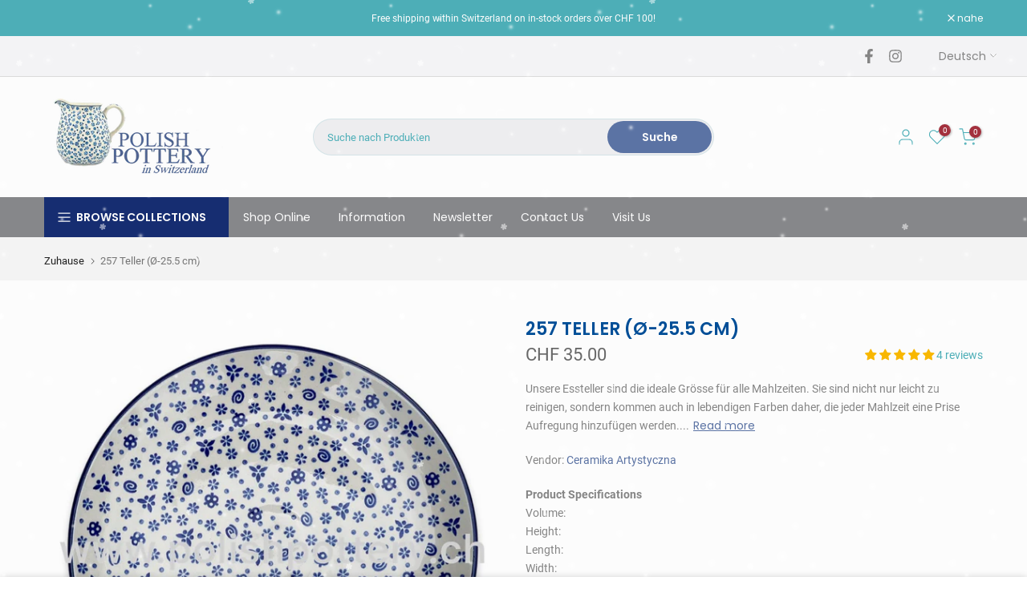

--- FILE ---
content_type: text/html; charset=utf-8
request_url: https://www.polishpottery.ch/de/products/257
body_size: 73734
content:
<!doctype html><html class="t4sp-theme t4s-wrapper__full_width rtl_false swatch_color_style_2 pr_border_style_2 pr_img_effect_1 enable_eff_img1_true badge_shape_1 css_for_wis_app_true shadow_round_img_false t4s-header__categories is-remove-unavai-2 t4_compare_false t4s-sidebar-qv t4s-cart-count-0 t4s-pr-ellipsis-false
 no-js" lang="de">
  <head>
   <!-- Added by AVADA Cookies Bar -->
   <script>
   window.AVADA_COOKIES_BAR = window.AVADA_COOKIES_BAR || {};
   window.AVADA_COOKIES_BAR.shopId = 'eZ3ln4pwn6jfoqDYl5Og';
   window.AVADA_COOKIES_BAR.status = false;
   AVADA_COOKIES_BAR ={"agreeButtonText":"Got it!","agreeBtnBorder":"#2C332F","iconType":"default_icon","privacyLink":"/pages/gdpr-privacy-policy","width":"563px","desktopPosition":"bottom","desktopFloatCardPosition":"bottom_right","displayAfter":"5","denyTextColor":"#000000","customPrivacyLink":"","themeName":"Light theme","iconColor":"#000000","customCss":"","specificRegions":{"ccpa":false,"appi":false,"pipeda":false,"gdpr":true,"lgpd":false},"privacyLinkText":"Learn more","fontWeight":"500","denyButtonText":"Decline","textAvadaMobile":"rgba(0, 0, 0, 0.8)","urlIcon":"","textColor":"#000000","fontStore":[{"value":"Libre+Baskerville","label":"Libre Baskerville"},{"value":"Poppins","label":"Poppins"},{"value":"JudgemeStar","label":"JudgemeStar"},{"label":"Roboto","value":"Roboto"},{"label":"Line Awesome Brands","value":"Line+Awesome+Brands"},{"label":"Line Awesome Free","value":"Line+Awesome+Free"},{"value":"JudgemeIcons","label":"JudgemeIcons"}],"messageColor":"#2C332F","mobilePositions":"bottom","shopId":"eZ3ln4pwn6jfoqDYl5Og","textBtnColor":"#000000","display":"flex","optionPolicyLink":"select","advancedSetting":false,"showIcon":false,"message":"This website uses cookies to make sure you get the best experience with us.","showPrivacyPolicy":true,"showOnCountry":"only","bgColor":"#dddddd","theme":"light_theme","agreeBtnTextColor":"#F8F8F8","removeBranding":false,"id":"4BwJZ4LEiPVcgVDgzYtl","btnColor":"#F8F8F8","displayType":"float_card","textFont":"Noto+Sans","privacyLinkColor":"#000000","agreeBtnBgColor":"#172E73","float":"","height":"80px","textAvada":"rgba(0, 0, 0, 0.8)"}
 </script>
   <!-- /Added by AVADA Cookies Bar -->
 
<meta charset="utf-8">
    <meta http-equiv="X-UA-Compatible" content="IE=edge">
    <meta name="viewport" content="width=device-width, initial-scale=1, height=device-height, minimum-scale=1.0, maximum-scale=1.0">
    <meta name="theme-color" content="#ffffff">
    <link rel="canonical" href="https://www.polishpottery.ch/de/products/257">
    <link rel="preconnect" href="https://cdn.shopify.com" crossorigin><link rel="shortcut icon" type="image/png" href="//www.polishpottery.ch/cdn/shop/files/pp-logo-square.jpg?v=1671882357&width=32"><title>Teller &ndash; Polish Pottery in Switzerland</title>
    <meta name="description" content="Servieren Sie Ihr Abendessen mit diesen langlebigen, leicht zu reinigenden Tellern."><meta name="keywords" content="257 Teller (Ø-25.5 cm), Polish Pottery in Switzerland, www.polishpottery.ch"/><meta name="author" content="K. Schlegel">

<meta property="og:site_name" content="Polish Pottery in Switzerland">
<meta property="og:url" content="https://www.polishpottery.ch/de/products/257">
<meta property="og:title" content="Teller">
<meta property="og:type" content="product">
<meta property="og:description" content="Servieren Sie Ihr Abendessen mit diesen langlebigen, leicht zu reinigenden Tellern."><meta property="og:image" content="http://www.polishpottery.ch/cdn/shop/products/257-16X.jpg?v=1649351724">
  <meta property="og:image:secure_url" content="https://www.polishpottery.ch/cdn/shop/products/257-16X.jpg?v=1649351724">
  <meta property="og:image:width" content="800">
  <meta property="og:image:height" content="800"><meta property="og:price:amount" content="35.00">
  <meta property="og:price:currency" content="CHF"><meta name="twitter:card" content="summary_large_image">
<meta name="twitter:title" content="Teller">
<meta name="twitter:description" content="Servieren Sie Ihr Abendessen mit diesen langlebigen, leicht zu reinigenden Tellern."><script src="//www.polishpottery.ch/cdn/shop/t/35/assets/lazysizes.min.js?v=19113999703148210021696942567" async="async"></script>
    <script src="//www.polishpottery.ch/cdn/shop/t/35/assets/global.min.js?v=164417445976002054911696942566" defer="defer"></script>
    <!-- starapps_scripts_start -->
<!-- This code is automatically managed by StarApps Studio -->
<!-- Please contact support@starapps.studio for any help --><!-- starapps_scripts_end -->
<script>window.performance && window.performance.mark && window.performance.mark('shopify.content_for_header.start');</script><meta name="facebook-domain-verification" content="wuiq8ib02ep4hqcgvknoxxrsayc0kw">
<meta name="facebook-domain-verification" content="89rqh9lniqk524kqqxxnyh4l647ncl">
<meta name="google-site-verification" content="z4Wc2_1tTAWhKMZdfvhRKZcH60lNKdFSbpk8Y-0hn8M">
<meta id="shopify-digital-wallet" name="shopify-digital-wallet" content="/7082803270/digital_wallets/dialog">
<link rel="alternate" hreflang="x-default" href="https://www.polishpottery.ch/products/257">
<link rel="alternate" hreflang="en" href="https://www.polishpottery.ch/products/257">
<link rel="alternate" hreflang="de" href="https://www.polishpottery.ch/de/products/257">
<link rel="alternate" type="application/json+oembed" href="https://www.polishpottery.ch/de/products/257.oembed">
<script async="async" src="/checkouts/internal/preloads.js?locale=de-CH"></script>
<script id="shopify-features" type="application/json">{"accessToken":"4710a787308701e988a9a3941f47eaa9","betas":["rich-media-storefront-analytics"],"domain":"www.polishpottery.ch","predictiveSearch":true,"shopId":7082803270,"locale":"de"}</script>
<script>var Shopify = Shopify || {};
Shopify.shop = "polish-pottery-in-switzerland.myshopify.com";
Shopify.locale = "de";
Shopify.currency = {"active":"CHF","rate":"1.0"};
Shopify.country = "CH";
Shopify.theme = {"name":"Kalles v4.2.2 official","id":137179660546,"schema_name":"Kalles","schema_version":"4.2.2","theme_store_id":null,"role":"main"};
Shopify.theme.handle = "null";
Shopify.theme.style = {"id":null,"handle":null};
Shopify.cdnHost = "www.polishpottery.ch/cdn";
Shopify.routes = Shopify.routes || {};
Shopify.routes.root = "/de/";</script>
<script type="module">!function(o){(o.Shopify=o.Shopify||{}).modules=!0}(window);</script>
<script>!function(o){function n(){var o=[];function n(){o.push(Array.prototype.slice.apply(arguments))}return n.q=o,n}var t=o.Shopify=o.Shopify||{};t.loadFeatures=n(),t.autoloadFeatures=n()}(window);</script>
<script id="shop-js-analytics" type="application/json">{"pageType":"product"}</script>
<script defer="defer" async type="module" src="//www.polishpottery.ch/cdn/shopifycloud/shop-js/modules/v2/client.init-shop-cart-sync_XknANqpX.de.esm.js"></script>
<script defer="defer" async type="module" src="//www.polishpottery.ch/cdn/shopifycloud/shop-js/modules/v2/chunk.common_DvdeXi9P.esm.js"></script>
<script type="module">
  await import("//www.polishpottery.ch/cdn/shopifycloud/shop-js/modules/v2/client.init-shop-cart-sync_XknANqpX.de.esm.js");
await import("//www.polishpottery.ch/cdn/shopifycloud/shop-js/modules/v2/chunk.common_DvdeXi9P.esm.js");

  window.Shopify.SignInWithShop?.initShopCartSync?.({"fedCMEnabled":true,"windoidEnabled":true});

</script>
<script>(function() {
  var isLoaded = false;
  function asyncLoad() {
    if (isLoaded) return;
    isLoaded = true;
    var urls = ["https:\/\/chimpstatic.com\/mcjs-connected\/js\/users\/85972daae745a040fc018ba9c\/105843dcc3227cb456024097d.js?shop=polish-pottery-in-switzerland.myshopify.com"];
    for (var i = 0; i < urls.length; i++) {
      var s = document.createElement('script');
      s.type = 'text/javascript';
      s.async = true;
      s.src = urls[i];
      var x = document.getElementsByTagName('script')[0];
      x.parentNode.insertBefore(s, x);
    }
  };
  if(window.attachEvent) {
    window.attachEvent('onload', asyncLoad);
  } else {
    window.addEventListener('load', asyncLoad, false);
  }
})();</script>
<script id="__st">var __st={"a":7082803270,"offset":3600,"reqid":"78655874-bd12-48fe-a0f1-f661aa8ad349-1768897078","pageurl":"www.polishpottery.ch\/de\/products\/257","u":"ea6772bc96ce","p":"product","rtyp":"product","rid":1764152868934};</script>
<script>window.ShopifyPaypalV4VisibilityTracking = true;</script>
<script id="captcha-bootstrap">!function(){'use strict';const t='contact',e='account',n='new_comment',o=[[t,t],['blogs',n],['comments',n],[t,'customer']],c=[[e,'customer_login'],[e,'guest_login'],[e,'recover_customer_password'],[e,'create_customer']],r=t=>t.map((([t,e])=>`form[action*='/${t}']:not([data-nocaptcha='true']) input[name='form_type'][value='${e}']`)).join(','),a=t=>()=>t?[...document.querySelectorAll(t)].map((t=>t.form)):[];function s(){const t=[...o],e=r(t);return a(e)}const i='password',u='form_key',d=['recaptcha-v3-token','g-recaptcha-response','h-captcha-response',i],f=()=>{try{return window.sessionStorage}catch{return}},m='__shopify_v',_=t=>t.elements[u];function p(t,e,n=!1){try{const o=window.sessionStorage,c=JSON.parse(o.getItem(e)),{data:r}=function(t){const{data:e,action:n}=t;return t[m]||n?{data:e,action:n}:{data:t,action:n}}(c);for(const[e,n]of Object.entries(r))t.elements[e]&&(t.elements[e].value=n);n&&o.removeItem(e)}catch(o){console.error('form repopulation failed',{error:o})}}const l='form_type',E='cptcha';function T(t){t.dataset[E]=!0}const w=window,h=w.document,L='Shopify',v='ce_forms',y='captcha';let A=!1;((t,e)=>{const n=(g='f06e6c50-85a8-45c8-87d0-21a2b65856fe',I='https://cdn.shopify.com/shopifycloud/storefront-forms-hcaptcha/ce_storefront_forms_captcha_hcaptcha.v1.5.2.iife.js',D={infoText:'Durch hCaptcha geschützt',privacyText:'Datenschutz',termsText:'Allgemeine Geschäftsbedingungen'},(t,e,n)=>{const o=w[L][v],c=o.bindForm;if(c)return c(t,g,e,D).then(n);var r;o.q.push([[t,g,e,D],n]),r=I,A||(h.body.append(Object.assign(h.createElement('script'),{id:'captcha-provider',async:!0,src:r})),A=!0)});var g,I,D;w[L]=w[L]||{},w[L][v]=w[L][v]||{},w[L][v].q=[],w[L][y]=w[L][y]||{},w[L][y].protect=function(t,e){n(t,void 0,e),T(t)},Object.freeze(w[L][y]),function(t,e,n,w,h,L){const[v,y,A,g]=function(t,e,n){const i=e?o:[],u=t?c:[],d=[...i,...u],f=r(d),m=r(i),_=r(d.filter((([t,e])=>n.includes(e))));return[a(f),a(m),a(_),s()]}(w,h,L),I=t=>{const e=t.target;return e instanceof HTMLFormElement?e:e&&e.form},D=t=>v().includes(t);t.addEventListener('submit',(t=>{const e=I(t);if(!e)return;const n=D(e)&&!e.dataset.hcaptchaBound&&!e.dataset.recaptchaBound,o=_(e),c=g().includes(e)&&(!o||!o.value);(n||c)&&t.preventDefault(),c&&!n&&(function(t){try{if(!f())return;!function(t){const e=f();if(!e)return;const n=_(t);if(!n)return;const o=n.value;o&&e.removeItem(o)}(t);const e=Array.from(Array(32),(()=>Math.random().toString(36)[2])).join('');!function(t,e){_(t)||t.append(Object.assign(document.createElement('input'),{type:'hidden',name:u})),t.elements[u].value=e}(t,e),function(t,e){const n=f();if(!n)return;const o=[...t.querySelectorAll(`input[type='${i}']`)].map((({name:t})=>t)),c=[...d,...o],r={};for(const[a,s]of new FormData(t).entries())c.includes(a)||(r[a]=s);n.setItem(e,JSON.stringify({[m]:1,action:t.action,data:r}))}(t,e)}catch(e){console.error('failed to persist form',e)}}(e),e.submit())}));const S=(t,e)=>{t&&!t.dataset[E]&&(n(t,e.some((e=>e===t))),T(t))};for(const o of['focusin','change'])t.addEventListener(o,(t=>{const e=I(t);D(e)&&S(e,y())}));const B=e.get('form_key'),M=e.get(l),P=B&&M;t.addEventListener('DOMContentLoaded',(()=>{const t=y();if(P)for(const e of t)e.elements[l].value===M&&p(e,B);[...new Set([...A(),...v().filter((t=>'true'===t.dataset.shopifyCaptcha))])].forEach((e=>S(e,t)))}))}(h,new URLSearchParams(w.location.search),n,t,e,['guest_login'])})(!0,!0)}();</script>
<script integrity="sha256-4kQ18oKyAcykRKYeNunJcIwy7WH5gtpwJnB7kiuLZ1E=" data-source-attribution="shopify.loadfeatures" defer="defer" src="//www.polishpottery.ch/cdn/shopifycloud/storefront/assets/storefront/load_feature-a0a9edcb.js" crossorigin="anonymous"></script>
<script data-source-attribution="shopify.dynamic_checkout.dynamic.init">var Shopify=Shopify||{};Shopify.PaymentButton=Shopify.PaymentButton||{isStorefrontPortableWallets:!0,init:function(){window.Shopify.PaymentButton.init=function(){};var t=document.createElement("script");t.src="https://www.polishpottery.ch/cdn/shopifycloud/portable-wallets/latest/portable-wallets.de.js",t.type="module",document.head.appendChild(t)}};
</script>
<script data-source-attribution="shopify.dynamic_checkout.buyer_consent">
  function portableWalletsHideBuyerConsent(e){var t=document.getElementById("shopify-buyer-consent"),n=document.getElementById("shopify-subscription-policy-button");t&&n&&(t.classList.add("hidden"),t.setAttribute("aria-hidden","true"),n.removeEventListener("click",e))}function portableWalletsShowBuyerConsent(e){var t=document.getElementById("shopify-buyer-consent"),n=document.getElementById("shopify-subscription-policy-button");t&&n&&(t.classList.remove("hidden"),t.removeAttribute("aria-hidden"),n.addEventListener("click",e))}window.Shopify?.PaymentButton&&(window.Shopify.PaymentButton.hideBuyerConsent=portableWalletsHideBuyerConsent,window.Shopify.PaymentButton.showBuyerConsent=portableWalletsShowBuyerConsent);
</script>
<script data-source-attribution="shopify.dynamic_checkout.cart.bootstrap">document.addEventListener("DOMContentLoaded",(function(){function t(){return document.querySelector("shopify-accelerated-checkout-cart, shopify-accelerated-checkout")}if(t())Shopify.PaymentButton.init();else{new MutationObserver((function(e,n){t()&&(Shopify.PaymentButton.init(),n.disconnect())})).observe(document.body,{childList:!0,subtree:!0})}}));
</script>
<link id="shopify-accelerated-checkout-styles" rel="stylesheet" media="screen" href="https://www.polishpottery.ch/cdn/shopifycloud/portable-wallets/latest/accelerated-checkout-backwards-compat.css" crossorigin="anonymous">
<style id="shopify-accelerated-checkout-cart">
        #shopify-buyer-consent {
  margin-top: 1em;
  display: inline-block;
  width: 100%;
}

#shopify-buyer-consent.hidden {
  display: none;
}

#shopify-subscription-policy-button {
  background: none;
  border: none;
  padding: 0;
  text-decoration: underline;
  font-size: inherit;
  cursor: pointer;
}

#shopify-subscription-policy-button::before {
  box-shadow: none;
}

      </style>

<script>window.performance && window.performance.mark && window.performance.mark('shopify.content_for_header.end');</script>
<link rel="preconnect" href="https://fonts.googleapis.com">
    <link rel="preconnect" href="https://fonts.gstatic.com" crossorigin><link rel="stylesheet" href="https://fonts.googleapis.com/css?family=Poppins:300,300i,400,400i,500,500i,600,600i,700,700i,800,800i|Libre+Baskerville:300,300i,400,400i,500,500i,600,600i,700,700i,800,800i&display=swap" media="print" onload="this.media='all'"><link href="//www.polishpottery.ch/cdn/shop/t/35/assets/base.css?v=76992554195321706611696942564" rel="stylesheet" type="text/css" media="all" /><style data-shopify>:root {
        
         /* CSS Variables */
        --wrapper-mw      : 1420px;
        --font-family-1   : Poppins;
        --font-family-2   : Poppins;
        --font-family-3   : Libre Baskerville;
        --font-body-family   : Poppins;
        --font-heading-family: Poppins;
       
        
        --t4s-success-color       : #428445;
        --t4s-success-color-rgb   : 66, 132, 69;
        --t4s-warning-color       : #e0b252;
        --t4s-warning-color-rgb   : 224, 178, 82;
        --t4s-error-color         : #EB001B;
        --t4s-error-color-rgb     : 235, 0, 27;
        --t4s-light-color         : #ffffff;
        --t4s-dark-color          : #222222;
        --t4s-highlight-color     : #ec0101;
        --t4s-tooltip-background  : #878787;
        --t4s-tooltip-color       : #fff;
        --primary-sw-color        : #2e94d4;
        --primary-sw-color-rgb    : 46, 148, 212;
        --border-sw-color         : #ddd;
        --secondary-sw-color      : #878787;
        --primary-price-color     : #a5313e;
        --secondary-price-color   : #878787;
        
        --t4s-body-background     : #ffffff;
        --text-color              : #878787;
        --text-color-rgb          : 135, 135, 135;
        --heading-color           : #102973;
        --accent-color            : #4eb1ba;
        --accent-color-rgb        : 78, 177, 186;
        --accent-color-darken     : #358087;
        --accent-color-hover      : var(--accent-color-darken);
        --secondary-color         : #5d75a6;
        --secondary-color-rgb     : 93, 117, 166;
        --link-color              : #4eb1ba;
        --link-color-hover        : #4eb1ba;
        --border-color            : #ddd;
        --border-color-rgb        : 221, 221, 221;
        --border-primary-color    : #8b8381;
        --button-background       : #5d75a6;
        --button-color            : #fff;
        --button-background-hover : #4eb1ba;
        --button-color-hover      : #fff;

        --sale-badge-background    : #2e94d4;
        --sale-badge-color         : #fff;
        --new-badge-background     : #00a500;
        --new-badge-color          : #fff;
        --preorder-badge-background: #0774d7;
        --preorder-badge-color     : #fff;
        --soldout-badge-background : #999999;
        --soldout-badge-color      : #fff;
        --custom-badge-background  : #00A500;
        --custom-badge-color       : #fff;/* Shopify related variables */
        --payment-terms-background-color: ;
        
        --lz-background: #f5f5f5;
        --lz-img: url("//www.polishpottery.ch/cdn/shop/t/35/assets/t4s_loader.svg?v=143236490339710418321696947973");}

    html {
      font-size: 62.5%;
      height: 100%;
    }

    body {
      margin: 0;
      overflow-x: hidden;
      font-size:14px;
      letter-spacing: 0px;
      color: var(--text-color);
      font-family: var(--font-body-family);
      line-height: 1.7;
      font-weight: 400;
      -webkit-font-smoothing: auto;
      -moz-osx-font-smoothing: auto;
    }
    /*
    @media screen and (min-width: 750px) {
      body {
        font-size: 1.6rem;
      }
    }
    */

    h1, h2, h3, h4, h5, h6, .t4s_as_title {
      color: var(--heading-color);
      font-family: var(--font-heading-family);
      line-height: 1.4;
      font-weight: 600;
      letter-spacing: 0px;
    }
    h1 { font-size: 37px }
    h2 { font-size: 29px }
    h3 { font-size: 23px }
    h4 { font-size: 18px }
    h5 { font-size: 17px }
    h6 { font-size: 15.5px }
    a,.t4s_as_link {
      /* font-family: var(--font-link-family); */
      color: var(--link-color);
    }
    a:hover,.t4s_as_link:hover {
      color: var(--link-color-hover);
    }
    button,
    input,
    optgroup,
    select,
    textarea {
      border-color: var(--border-color);
    }
    .t4s_as_button,
    button,
    input[type="button"]:not(.t4s-btn),
    input[type="reset"],
    input[type="submit"]:not(.t4s-btn) {
      font-family: var(--font-button-family);
      color: var(--button-color);
      background-color: var(--button-background);
      border-color: var(--button-background);
    }
    .t4s_as_button:hover,
    button:hover,
    input[type="button"]:not(.t4s-btn):hover, 
    input[type="reset"]:hover,
    input[type="submit"]:not(.t4s-btn):hover  {
      color: var(--button-color-hover);
      background-color: var(--button-background-hover);
      border-color: var(--button-background-hover);
    }
    
    .t4s-cp,.t4s-color-accent { color : var(--accent-color) }.t4s-ct,.t4s-color-text { color : var(--text-color) }.t4s-ch,.t4ss-color-heading { color : var(--heading-color) }.t4s-csecondary { color : var(--secondary-color) }
    
    .t4s-fnt-fm-1 {
      font-family: var(--font-family-1) !important;
    }
    .t4s-fnt-fm-2 {
      font-family: var(--font-family-2) !important;
    }
    .t4s-fnt-fm-3 {
      font-family: var(--font-family-3) !important;
    }
    .t4s-cr {
        color: var(--t4s-highlight-color);
    }
    .t4s-price__sale { color: var(--primary-price-color); }.t4s-fix-overflow.t4s-row { max-width: 100vw;margin-left: auto;margin-right: auto;}.lazyloadt4s-opt {opacity: 1 !important;transition: opacity 0s, transform 1s !important;}.t4s-d-block {display: block;}.t4s-d-none {display: none;}@media (min-width: 768px) {.t4s-d-md-block {display: block;}.t4s-d-md-none {display: none; }}@media (min-width: 1025px) {.t4s-d-lg-block {display: block;}.t4s-d-lg-none {display: none; }}.t4s-product .t4s-product-sizes > span.t4s-product-sizes--sold-out,     
      .t4s-product .t4s-product-sizes[data-size="1"] > span:after{
        display: none;
      }.t4s-pr-color__item.t4s-pr-color--sold-out {
        display: none;
      }</style><script>
  const isBehaviorSmooth = 'scrollBehavior' in document.documentElement.style && getComputedStyle(document.documentElement).scrollBehavior === 'smooth';
  const t4sXMLHttpRequest = window.XMLHttpRequest, documentElementT4s = document.documentElement; documentElementT4s.className = documentElementT4s.className.replace('no-js', 'js');function loadImageT4s(_this) { _this.classList.add('lazyloadt4sed')};(function() { const matchMediaHoverT4s = (window.matchMedia('(-moz-touch-enabled: 1), (hover: none)')).matches; documentElementT4s.className += ((window.CSS && window.CSS.supports('(position: sticky) or (position: -webkit-sticky)')) ? ' t4sp-sticky' : ' t4sp-no-sticky'); documentElementT4s.className += matchMediaHoverT4s ? ' t4sp-no-hover' : ' t4sp-hover'; window.onpageshow = function() { if (performance.navigation.type === 2) {document.dispatchEvent(new CustomEvent('cart:refresh'))} }; if (!matchMediaHoverT4s && window.width > 1024) { document.addEventListener('mousemove', function(evt) { documentElementT4s.classList.replace('t4sp-no-hover','t4sp-hover'); document.dispatchEvent(new CustomEvent('theme:hover')); }, {once : true} ); } }());</script>
<!-- Start of Judge.me Core -->
<link rel="dns-prefetch" href="https://cdn.judge.me/">
<script data-cfasync='false' class='jdgm-settings-script'>window.jdgmSettings={"pagination":5,"disable_web_reviews":true,"badge_no_review_text":"No reviews","badge_n_reviews_text":"{{ n }} review/reviews","badge_star_color":"#fbba00","hide_badge_preview_if_no_reviews":true,"badge_hide_text":false,"enforce_center_preview_badge":false,"widget_title":"Customer Reviews","widget_open_form_text":"Write a review","widget_close_form_text":"Cancel review","widget_refresh_page_text":"Refresh page","widget_summary_text":"Based on {{ number_of_reviews }} review/reviews","widget_no_review_text":"Be the first to write a review","widget_name_field_text":"Display name","widget_verified_name_field_text":"Verified Name (public)","widget_name_placeholder_text":"Display name","widget_required_field_error_text":"This field is required.","widget_email_field_text":"Email address","widget_verified_email_field_text":"Verified Email (private, can not be edited)","widget_email_placeholder_text":"Your email address","widget_email_field_error_text":"Please enter a valid email address.","widget_rating_field_text":"Rating","widget_review_title_field_text":"Review Title","widget_review_title_placeholder_text":"Give your review a title","widget_review_body_field_text":"Review content","widget_review_body_placeholder_text":"Start writing here...","widget_pictures_field_text":"Picture/Video (optional)","widget_submit_review_text":"Submit Review","widget_submit_verified_review_text":"Submit Verified Review","widget_submit_success_msg_with_auto_publish":"Thank you! Please refresh the page in a few moments to see your review. You can remove or edit your review by logging into \u003ca href='https://judge.me/login' target='_blank' rel='nofollow noopener'\u003eJudge.me\u003c/a\u003e","widget_submit_success_msg_no_auto_publish":"Thank you! Your review will be published as soon as it is approved by the shop admin. You can remove or edit your review by logging into \u003ca href='https://judge.me/login' target='_blank' rel='nofollow noopener'\u003eJudge.me\u003c/a\u003e","widget_show_default_reviews_out_of_total_text":"Showing {{ n_reviews_shown }} out of {{ n_reviews }} reviews.","widget_show_all_link_text":"Show all","widget_show_less_link_text":"Show less","widget_author_said_text":"{{ reviewer_name }} said:","widget_days_text":"{{ n }} days ago","widget_weeks_text":"{{ n }} week/weeks ago","widget_months_text":"{{ n }} month/months ago","widget_years_text":"{{ n }} year/years ago","widget_yesterday_text":"Yesterday","widget_today_text":"Today","widget_replied_text":"\u003e\u003e {{ shop_name }} replied:","widget_read_more_text":"Read more","widget_reviewer_name_as_initial":"","widget_rating_filter_color":"#fbcd0a","widget_rating_filter_see_all_text":"See all reviews","widget_sorting_most_recent_text":"Most Recent","widget_sorting_highest_rating_text":"Highest Rating","widget_sorting_lowest_rating_text":"Lowest Rating","widget_sorting_with_pictures_text":"Only Pictures","widget_sorting_most_helpful_text":"Most Helpful","widget_open_question_form_text":"Ask a question","widget_reviews_subtab_text":"Reviews","widget_questions_subtab_text":"Questions","widget_question_label_text":"Question","widget_answer_label_text":"Answer","widget_question_placeholder_text":"Write your question here","widget_submit_question_text":"Submit Question","widget_question_submit_success_text":"Thank you for your question! We will notify you once it gets answered.","widget_star_color":"#fbba00","verified_badge_text":"Verified","verified_badge_bg_color":"","verified_badge_text_color":"","verified_badge_placement":"left-of-reviewer-name","widget_review_max_height":"","widget_hide_border":false,"widget_social_share":false,"widget_thumb":false,"widget_review_location_show":false,"widget_location_format":"","all_reviews_include_out_of_store_products":true,"all_reviews_out_of_store_text":"(out of store)","all_reviews_pagination":100,"all_reviews_product_name_prefix_text":"about","enable_review_pictures":true,"enable_question_anwser":false,"widget_theme":"default","review_date_format":"dd/mm/yyyy","default_sort_method":"most-recent","widget_product_reviews_subtab_text":"Product Reviews","widget_shop_reviews_subtab_text":"Shop Reviews","widget_other_products_reviews_text":"Reviews for other products","widget_store_reviews_subtab_text":"Store reviews","widget_no_store_reviews_text":"This store hasn't received any reviews yet","widget_web_restriction_product_reviews_text":"This product hasn't received any reviews yet","widget_no_items_text":"No items found","widget_show_more_text":"Show more","widget_write_a_store_review_text":"Write a Store Review","widget_other_languages_heading":"Reviews in Other Languages","widget_translate_review_text":"Translate review to {{ language }}","widget_translating_review_text":"Translating...","widget_show_original_translation_text":"Show original ({{ language }})","widget_translate_review_failed_text":"Review couldn't be translated.","widget_translate_review_retry_text":"Retry","widget_translate_review_try_again_later_text":"Try again later","show_product_url_for_grouped_product":false,"widget_sorting_pictures_first_text":"Pictures First","show_pictures_on_all_rev_page_mobile":false,"show_pictures_on_all_rev_page_desktop":false,"floating_tab_hide_mobile_install_preference":false,"floating_tab_button_name":"★ Reviews","floating_tab_title":"Let customers speak for us","floating_tab_button_color":"","floating_tab_button_background_color":"","floating_tab_url":"","floating_tab_url_enabled":false,"floating_tab_tab_style":"text","all_reviews_text_badge_text":"Customers rate us {{ shop.metafields.judgeme.all_reviews_rating | round: 1 }}/5 based on {{ shop.metafields.judgeme.all_reviews_count }} reviews.","all_reviews_text_badge_text_branded_style":"{{ shop.metafields.judgeme.all_reviews_rating | round: 1 }} out of 5 stars based on {{ shop.metafields.judgeme.all_reviews_count }} reviews","is_all_reviews_text_badge_a_link":false,"show_stars_for_all_reviews_text_badge":true,"all_reviews_text_badge_url":"","all_reviews_text_style":"text","all_reviews_text_color_style":"judgeme_brand_color","all_reviews_text_color":"#108474","all_reviews_text_show_jm_brand":true,"featured_carousel_show_header":true,"featured_carousel_title":"Customer Reviews","testimonials_carousel_title":"Customers are saying","videos_carousel_title":"Real customer stories","cards_carousel_title":"Customers are saying","featured_carousel_count_text":"from {{ n }} reviews","featured_carousel_add_link_to_all_reviews_page":false,"featured_carousel_url":"","featured_carousel_show_images":false,"featured_carousel_autoslide_interval":5,"featured_carousel_arrows_on_the_sides":true,"featured_carousel_height":250,"featured_carousel_width":100,"featured_carousel_image_size":120,"featured_carousel_image_height":250,"featured_carousel_arrow_color":"#eeeeee","verified_count_badge_style":"vintage","verified_count_badge_orientation":"horizontal","verified_count_badge_color_style":"judgeme_brand_color","verified_count_badge_color":"#108474","is_verified_count_badge_a_link":false,"verified_count_badge_url":"","verified_count_badge_show_jm_brand":true,"widget_rating_preset_default":5,"widget_first_sub_tab":"product-reviews","widget_show_histogram":true,"widget_histogram_use_custom_color":false,"widget_pagination_use_custom_color":false,"widget_star_use_custom_color":false,"widget_verified_badge_use_custom_color":false,"widget_write_review_use_custom_color":false,"picture_reminder_submit_button":"Upload Pictures","enable_review_videos":false,"mute_video_by_default":true,"widget_sorting_videos_first_text":"Videos First","widget_review_pending_text":"Pending","featured_carousel_items_for_large_screen":3,"social_share_options_order":"Facebook,Twitter","remove_microdata_snippet":false,"disable_json_ld":false,"enable_json_ld_products":false,"preview_badge_show_question_text":false,"preview_badge_no_question_text":"No questions","preview_badge_n_question_text":"{{ number_of_questions }} question/questions","qa_badge_show_icon":false,"qa_badge_position":"same-row","remove_judgeme_branding":false,"widget_add_search_bar":false,"widget_search_bar_placeholder":"Search","widget_sorting_verified_only_text":"Verified only","featured_carousel_theme":"card","featured_carousel_show_rating":true,"featured_carousel_show_title":true,"featured_carousel_show_body":true,"featured_carousel_show_date":false,"featured_carousel_show_reviewer":true,"featured_carousel_show_product":false,"featured_carousel_header_background_color":"#108474","featured_carousel_header_text_color":"#ffffff","featured_carousel_name_product_separator":"reviewed","featured_carousel_full_star_background":"#e5c649","featured_carousel_empty_star_background":"#dadada","featured_carousel_vertical_theme_background":"#f9fafb","featured_carousel_verified_badge_enable":true,"featured_carousel_verified_badge_color":"#108474","featured_carousel_border_style":"round","featured_carousel_review_line_length_limit":3,"featured_carousel_more_reviews_button_text":"Read more reviews","featured_carousel_view_product_button_text":"View product","all_reviews_page_load_reviews_on":"scroll","all_reviews_page_load_more_text":"Load More Reviews","disable_fb_tab_reviews":false,"enable_ajax_cdn_cache":false,"widget_public_name_text":"displayed publicly like","default_reviewer_name":"John Smith","default_reviewer_name_has_non_latin":true,"widget_reviewer_anonymous":"Anonymous","medals_widget_title":"Judge.me Review Medals","medals_widget_background_color":"#f9fafb","medals_widget_position":"footer_all_pages","medals_widget_border_color":"#f9fafb","medals_widget_verified_text_position":"left","medals_widget_use_monochromatic_version":false,"medals_widget_elements_color":"#108474","show_reviewer_avatar":true,"widget_invalid_yt_video_url_error_text":"Not a YouTube video URL","widget_max_length_field_error_text":"Please enter no more than {0} characters.","widget_show_country_flag":false,"widget_show_collected_via_shop_app":true,"widget_verified_by_shop_badge_style":"light","widget_verified_by_shop_text":"Verified by Shop","widget_show_photo_gallery":true,"widget_load_with_code_splitting":true,"widget_ugc_install_preference":true,"widget_ugc_title":"Follow us on Instagram","widget_ugc_subtitle":"We regularly post inspiration and ideas for how to incorporate our pottery into your home decor.","widget_ugc_arrows_color":"#ffffff","widget_ugc_primary_button_text":"Buy Now","widget_ugc_primary_button_background_color":"#5d75a6","widget_ugc_primary_button_text_color":"#ffffff","widget_ugc_primary_button_border_width":"2","widget_ugc_primary_button_border_style":"none","widget_ugc_primary_button_border_color":"#5d75a6","widget_ugc_primary_button_border_radius":"25","widget_ugc_secondary_button_text":"Load More","widget_ugc_secondary_button_background_color":"#ffffff","widget_ugc_secondary_button_text_color":"#5d75a6","widget_ugc_secondary_button_border_width":"2","widget_ugc_secondary_button_border_style":"solid","widget_ugc_secondary_button_border_color":"#5d75a6","widget_ugc_secondary_button_border_radius":"25","widget_ugc_reviews_button_text":"View Reviews","widget_ugc_reviews_button_background_color":"#ffffff","widget_ugc_reviews_button_text_color":"#5d75a6","widget_ugc_reviews_button_border_width":"2","widget_ugc_reviews_button_border_style":"solid","widget_ugc_reviews_button_border_color":"#5d75a6","widget_ugc_reviews_button_border_radius":"25","widget_ugc_reviews_button_link_to":"store-product-page","widget_ugc_show_post_date":true,"widget_ugc_max_width":"1200","widget_rating_metafield_value_type":true,"widget_primary_color":"#4eb1ba","widget_enable_secondary_color":true,"widget_secondary_color":"#cfd0d1","widget_summary_average_rating_text":"{{ average_rating }} out of 5","widget_media_grid_title":"Customer photos \u0026 videos","widget_media_grid_see_more_text":"See more","widget_round_style":false,"widget_show_product_medals":true,"widget_verified_by_judgeme_text":"Verified by Judge.me","widget_show_store_medals":true,"widget_verified_by_judgeme_text_in_store_medals":"Verified by Judge.me","widget_media_field_exceed_quantity_message":"Sorry, we can only accept {{ max_media }} for one review.","widget_media_field_exceed_limit_message":"{{ file_name }} is too large, please select a {{ media_type }} less than {{ size_limit }}MB.","widget_review_submitted_text":"Review Submitted!","widget_question_submitted_text":"Question Submitted!","widget_close_form_text_question":"Cancel","widget_write_your_answer_here_text":"Write your answer here","widget_enabled_branded_link":true,"widget_show_collected_by_judgeme":true,"widget_reviewer_name_color":"","widget_write_review_text_color":"","widget_write_review_bg_color":"","widget_collected_by_judgeme_text":"collected by Judge.me","widget_pagination_type":"standard","widget_load_more_text":"Load More","widget_load_more_color":"#108474","widget_full_review_text":"Full Review","widget_read_more_reviews_text":"Read More Reviews","widget_read_questions_text":"Read Questions","widget_questions_and_answers_text":"Questions \u0026 Answers","widget_verified_by_text":"Verified by","widget_verified_text":"Verified","widget_number_of_reviews_text":"{{ number_of_reviews }} reviews","widget_back_button_text":"Back","widget_next_button_text":"Next","widget_custom_forms_filter_button":"Filters","custom_forms_style":"vertical","widget_show_review_information":false,"how_reviews_are_collected":"How reviews are collected?","widget_show_review_keywords":false,"widget_gdpr_statement":"How we use your data: We'll only contact you about the review you left, and only if necessary. By submitting your review, you agree to Judge.me's \u003ca href='https://judge.me/terms' target='_blank' rel='nofollow noopener'\u003eterms\u003c/a\u003e, \u003ca href='https://judge.me/privacy' target='_blank' rel='nofollow noopener'\u003eprivacy\u003c/a\u003e and \u003ca href='https://judge.me/content-policy' target='_blank' rel='nofollow noopener'\u003econtent\u003c/a\u003e policies.","widget_multilingual_sorting_enabled":false,"widget_translate_review_content_enabled":false,"widget_translate_review_content_method":"manual","popup_widget_review_selection":"automatically_with_pictures","popup_widget_round_border_style":true,"popup_widget_show_title":true,"popup_widget_show_body":true,"popup_widget_show_reviewer":false,"popup_widget_show_product":true,"popup_widget_show_pictures":true,"popup_widget_use_review_picture":true,"popup_widget_show_on_home_page":true,"popup_widget_show_on_product_page":true,"popup_widget_show_on_collection_page":true,"popup_widget_show_on_cart_page":true,"popup_widget_position":"bottom_left","popup_widget_first_review_delay":5,"popup_widget_duration":5,"popup_widget_interval":5,"popup_widget_review_count":5,"popup_widget_hide_on_mobile":true,"review_snippet_widget_round_border_style":true,"review_snippet_widget_card_color":"#FFFFFF","review_snippet_widget_slider_arrows_background_color":"#FFFFFF","review_snippet_widget_slider_arrows_color":"#000000","review_snippet_widget_star_color":"#108474","show_product_variant":false,"all_reviews_product_variant_label_text":"Variant: ","widget_show_verified_branding":true,"widget_ai_summary_title":"Customers say","widget_ai_summary_disclaimer":"AI-powered review summary based on recent customer reviews","widget_show_ai_summary":false,"widget_show_ai_summary_bg":false,"widget_show_review_title_input":true,"redirect_reviewers_invited_via_email":"external_form","request_store_review_after_product_review":false,"request_review_other_products_in_order":false,"review_form_color_scheme":"default","review_form_corner_style":"square","review_form_star_color":{},"review_form_text_color":"#333333","review_form_background_color":"#ffffff","review_form_field_background_color":"#fafafa","review_form_button_color":{},"review_form_button_text_color":"#ffffff","review_form_modal_overlay_color":"#000000","review_content_screen_title_text":"How would you rate this product?","review_content_introduction_text":"We would love it if you would share a bit about your experience.","store_review_form_title_text":"How would you rate this store?","store_review_form_introduction_text":"We would love it if you would share a bit about your experience.","show_review_guidance_text":true,"one_star_review_guidance_text":"Poor","five_star_review_guidance_text":"Great","customer_information_screen_title_text":"About you","customer_information_introduction_text":"Please tell us more about you.","custom_questions_screen_title_text":"Your experience in more detail","custom_questions_introduction_text":"Here are a few questions to help us understand more about your experience.","review_submitted_screen_title_text":"Thanks for your review!","review_submitted_screen_thank_you_text":"We are processing it and it will appear on the store soon.","review_submitted_screen_email_verification_text":"Please confirm your email by clicking the link we just sent you. This helps us keep reviews authentic.","review_submitted_request_store_review_text":"Would you like to share your experience of shopping with us?","review_submitted_review_other_products_text":"Would you like to review these products?","store_review_screen_title_text":"Would you like to share your experience of shopping with us?","store_review_introduction_text":"We value your feedback and use it to improve. Please share any thoughts or suggestions you have.","reviewer_media_screen_title_picture_text":"Share a picture","reviewer_media_introduction_picture_text":"Upload a photo to support your review.","reviewer_media_screen_title_video_text":"Share a video","reviewer_media_introduction_video_text":"Upload a video to support your review.","reviewer_media_screen_title_picture_or_video_text":"Share a picture or video","reviewer_media_introduction_picture_or_video_text":"Upload a photo or video to support your review.","reviewer_media_youtube_url_text":"Paste your Youtube URL here","advanced_settings_next_step_button_text":"Next","advanced_settings_close_review_button_text":"Close","modal_write_review_flow":false,"write_review_flow_required_text":"Required","write_review_flow_privacy_message_text":"We respect your privacy.","write_review_flow_anonymous_text":"Post review as anonymous","write_review_flow_visibility_text":"This won't be visible to other customers.","write_review_flow_multiple_selection_help_text":"Select as many as you like","write_review_flow_single_selection_help_text":"Select one option","write_review_flow_required_field_error_text":"This field is required","write_review_flow_invalid_email_error_text":"Please enter a valid email address","write_review_flow_max_length_error_text":"Max. {{ max_length }} characters.","write_review_flow_media_upload_text":"\u003cb\u003eClick to upload\u003c/b\u003e or drag and drop","write_review_flow_gdpr_statement":"We'll only contact you about your review if necessary. By submitting your review, you agree to our \u003ca href='https://judge.me/terms' target='_blank' rel='nofollow noopener'\u003eterms and conditions\u003c/a\u003e and \u003ca href='https://judge.me/privacy' target='_blank' rel='nofollow noopener'\u003eprivacy policy\u003c/a\u003e.","rating_only_reviews_enabled":false,"show_negative_reviews_help_screen":false,"new_review_flow_help_screen_rating_threshold":3,"negative_review_resolution_screen_title_text":"Tell us more","negative_review_resolution_text":"Your experience matters to us. If there were issues with your purchase, we're here to help. Feel free to reach out to us, we'd love the opportunity to make things right.","negative_review_resolution_button_text":"Contact us","negative_review_resolution_proceed_with_review_text":"Leave a review","negative_review_resolution_subject":"Issue with purchase from {{ shop_name }}.{{ order_name }}","preview_badge_collection_page_install_status":false,"widget_review_custom_css":"","preview_badge_custom_css":"","preview_badge_stars_count":"5-stars","featured_carousel_custom_css":"","floating_tab_custom_css":"","all_reviews_widget_custom_css":"","medals_widget_custom_css":"","verified_badge_custom_css":"","all_reviews_text_custom_css":"","transparency_badges_collected_via_store_invite":true,"transparency_badges_from_another_provider":false,"transparency_badges_collected_from_store_visitor":false,"transparency_badges_collected_by_verified_review_provider":true,"transparency_badges_earned_reward":false,"transparency_badges_collected_via_store_invite_text":"Review collected via store invitation","transparency_badges_from_another_provider_text":"Review collected from another provider","transparency_badges_collected_from_store_visitor_text":"Review collected from a store visitor","transparency_badges_written_in_google_text":"Review written in Google","transparency_badges_written_in_etsy_text":"Review written in Etsy","transparency_badges_written_in_shop_app_text":"Review written in Shop App","transparency_badges_earned_reward_text":"Review earned a reward for future purchase","product_review_widget_per_page":10,"widget_store_review_label_text":"Review about the store","checkout_comment_extension_title_on_product_page":"Customer Comments","checkout_comment_extension_num_latest_comment_show":5,"checkout_comment_extension_format":"name_and_timestamp","checkout_comment_customer_name":"last_initial","checkout_comment_comment_notification":true,"preview_badge_collection_page_install_preference":true,"preview_badge_home_page_install_preference":true,"preview_badge_product_page_install_preference":true,"review_widget_install_preference":"","review_carousel_install_preference":false,"floating_reviews_tab_install_preference":"none","verified_reviews_count_badge_install_preference":true,"all_reviews_text_install_preference":true,"review_widget_best_location":true,"judgeme_medals_install_preference":false,"review_widget_revamp_enabled":false,"review_widget_qna_enabled":false,"review_widget_header_theme":"minimal","review_widget_widget_title_enabled":true,"review_widget_header_text_size":"medium","review_widget_header_text_weight":"regular","review_widget_average_rating_style":"compact","review_widget_bar_chart_enabled":true,"review_widget_bar_chart_type":"numbers","review_widget_bar_chart_style":"standard","review_widget_expanded_media_gallery_enabled":false,"review_widget_reviews_section_theme":"standard","review_widget_image_style":"thumbnails","review_widget_review_image_ratio":"square","review_widget_stars_size":"medium","review_widget_verified_badge":"standard_text","review_widget_review_title_text_size":"medium","review_widget_review_text_size":"medium","review_widget_review_text_length":"medium","review_widget_number_of_columns_desktop":3,"review_widget_carousel_transition_speed":5,"review_widget_custom_questions_answers_display":"always","review_widget_button_text_color":"#FFFFFF","review_widget_text_color":"#000000","review_widget_lighter_text_color":"#7B7B7B","review_widget_corner_styling":"soft","review_widget_review_word_singular":"review","review_widget_review_word_plural":"reviews","review_widget_voting_label":"Helpful?","review_widget_shop_reply_label":"Reply from {{ shop_name }}:","review_widget_filters_title":"Filters","qna_widget_question_word_singular":"Question","qna_widget_question_word_plural":"Questions","qna_widget_answer_reply_label":"Answer from {{ answerer_name }}:","qna_content_screen_title_text":"Ask a question about this product","qna_widget_question_required_field_error_text":"Please enter your question.","qna_widget_flow_gdpr_statement":"We'll only contact you about your question if necessary. By submitting your question, you agree to our \u003ca href='https://judge.me/terms' target='_blank' rel='nofollow noopener'\u003eterms and conditions\u003c/a\u003e and \u003ca href='https://judge.me/privacy' target='_blank' rel='nofollow noopener'\u003eprivacy policy\u003c/a\u003e.","qna_widget_question_submitted_text":"Thanks for your question!","qna_widget_close_form_text_question":"Close","qna_widget_question_submit_success_text":"We’ll notify you by email when your question is answered.","all_reviews_widget_v2025_enabled":false,"all_reviews_widget_v2025_header_theme":"default","all_reviews_widget_v2025_widget_title_enabled":true,"all_reviews_widget_v2025_header_text_size":"medium","all_reviews_widget_v2025_header_text_weight":"regular","all_reviews_widget_v2025_average_rating_style":"compact","all_reviews_widget_v2025_bar_chart_enabled":true,"all_reviews_widget_v2025_bar_chart_type":"numbers","all_reviews_widget_v2025_bar_chart_style":"standard","all_reviews_widget_v2025_expanded_media_gallery_enabled":false,"all_reviews_widget_v2025_show_store_medals":true,"all_reviews_widget_v2025_show_photo_gallery":true,"all_reviews_widget_v2025_show_review_keywords":false,"all_reviews_widget_v2025_show_ai_summary":false,"all_reviews_widget_v2025_show_ai_summary_bg":false,"all_reviews_widget_v2025_add_search_bar":false,"all_reviews_widget_v2025_default_sort_method":"most-recent","all_reviews_widget_v2025_reviews_per_page":10,"all_reviews_widget_v2025_reviews_section_theme":"default","all_reviews_widget_v2025_image_style":"thumbnails","all_reviews_widget_v2025_review_image_ratio":"square","all_reviews_widget_v2025_stars_size":"medium","all_reviews_widget_v2025_verified_badge":"bold_badge","all_reviews_widget_v2025_review_title_text_size":"medium","all_reviews_widget_v2025_review_text_size":"medium","all_reviews_widget_v2025_review_text_length":"medium","all_reviews_widget_v2025_number_of_columns_desktop":3,"all_reviews_widget_v2025_carousel_transition_speed":5,"all_reviews_widget_v2025_custom_questions_answers_display":"always","all_reviews_widget_v2025_show_product_variant":false,"all_reviews_widget_v2025_show_reviewer_avatar":true,"all_reviews_widget_v2025_reviewer_name_as_initial":"","all_reviews_widget_v2025_review_location_show":false,"all_reviews_widget_v2025_location_format":"","all_reviews_widget_v2025_show_country_flag":false,"all_reviews_widget_v2025_verified_by_shop_badge_style":"light","all_reviews_widget_v2025_social_share":false,"all_reviews_widget_v2025_social_share_options_order":"Facebook,Twitter,LinkedIn,Pinterest","all_reviews_widget_v2025_pagination_type":"standard","all_reviews_widget_v2025_button_text_color":"#FFFFFF","all_reviews_widget_v2025_text_color":"#000000","all_reviews_widget_v2025_lighter_text_color":"#7B7B7B","all_reviews_widget_v2025_corner_styling":"soft","all_reviews_widget_v2025_title":"Customer reviews","all_reviews_widget_v2025_ai_summary_title":"Customers say about this store","all_reviews_widget_v2025_no_review_text":"Be the first to write a review","platform":"shopify","branding_url":"https://app.judge.me/reviews/stores/www.polishpottery.ch","branding_text":"Powered by Judge.me","locale":"en","reply_name":"Polish Pottery in Switzerland","widget_version":"3.0","footer":true,"autopublish":false,"review_dates":true,"enable_custom_form":false,"shop_use_review_site":true,"shop_locale":"en","enable_multi_locales_translations":false,"show_review_title_input":true,"review_verification_email_status":"always","can_be_branded":true,"reply_name_text":"Polish Pottery in Switzerland"};</script> <style class='jdgm-settings-style'>.jdgm-xx{left:0}:root{--jdgm-primary-color: #4eb1ba;--jdgm-secondary-color: #cfd0d1;--jdgm-star-color: #fbba00;--jdgm-write-review-text-color: white;--jdgm-write-review-bg-color: #4eb1ba;--jdgm-paginate-color: #4eb1ba;--jdgm-border-radius: 0;--jdgm-reviewer-name-color: #4eb1ba}.jdgm-histogram__bar-content{background-color:#4eb1ba}.jdgm-rev[data-verified-buyer=true] .jdgm-rev__icon.jdgm-rev__icon:after,.jdgm-rev__buyer-badge.jdgm-rev__buyer-badge{color:white;background-color:#4eb1ba}.jdgm-review-widget--small .jdgm-gallery.jdgm-gallery .jdgm-gallery__thumbnail-link:nth-child(8) .jdgm-gallery__thumbnail-wrapper.jdgm-gallery__thumbnail-wrapper:before{content:"See more"}@media only screen and (min-width: 768px){.jdgm-gallery.jdgm-gallery .jdgm-gallery__thumbnail-link:nth-child(8) .jdgm-gallery__thumbnail-wrapper.jdgm-gallery__thumbnail-wrapper:before{content:"See more"}}.jdgm-preview-badge .jdgm-star.jdgm-star{color:#fbba00}.jdgm-widget .jdgm-write-rev-link{display:none}.jdgm-widget .jdgm-rev-widg[data-number-of-reviews='0']{display:none}.jdgm-prev-badge[data-average-rating='0.00']{display:none !important}.jdgm-author-all-initials{display:none !important}.jdgm-author-last-initial{display:none !important}.jdgm-rev-widg__title{visibility:hidden}.jdgm-rev-widg__summary-text{visibility:hidden}.jdgm-prev-badge__text{visibility:hidden}.jdgm-rev__prod-link-prefix:before{content:'about'}.jdgm-rev__variant-label:before{content:'Variant: '}.jdgm-rev__out-of-store-text:before{content:'(out of store)'}@media only screen and (min-width: 768px){.jdgm-rev__pics .jdgm-rev_all-rev-page-picture-separator,.jdgm-rev__pics .jdgm-rev__product-picture{display:none}}@media only screen and (max-width: 768px){.jdgm-rev__pics .jdgm-rev_all-rev-page-picture-separator,.jdgm-rev__pics .jdgm-rev__product-picture{display:none}}.jdgm-carousel-wrapper[data-from-snippet="true"]{display:none !important}.jdgm-medals-section[data-from-snippet="true"]{display:none !important}.jdgm-rev__transparency-badge[data-badge-type="review_collected_from_another_provider"]{display:none !important}.jdgm-rev__transparency-badge[data-badge-type="review_collected_from_store_visitor"]{display:none !important}.jdgm-rev__transparency-badge[data-badge-type="review_earned_for_future_purchase"]{display:none !important}.jdgm-review-snippet-widget .jdgm-rev-snippet-widget__cards-container .jdgm-rev-snippet-card{border-radius:8px;background:#fff}.jdgm-review-snippet-widget .jdgm-rev-snippet-widget__cards-container .jdgm-rev-snippet-card__rev-rating .jdgm-star{color:#108474}.jdgm-review-snippet-widget .jdgm-rev-snippet-widget__prev-btn,.jdgm-review-snippet-widget .jdgm-rev-snippet-widget__next-btn{border-radius:50%;background:#fff}.jdgm-review-snippet-widget .jdgm-rev-snippet-widget__prev-btn>svg,.jdgm-review-snippet-widget .jdgm-rev-snippet-widget__next-btn>svg{fill:#000}.jdgm-full-rev-modal.rev-snippet-widget .jm-mfp-container .jm-mfp-content,.jdgm-full-rev-modal.rev-snippet-widget .jm-mfp-container .jdgm-full-rev__icon,.jdgm-full-rev-modal.rev-snippet-widget .jm-mfp-container .jdgm-full-rev__pic-img,.jdgm-full-rev-modal.rev-snippet-widget .jm-mfp-container .jdgm-full-rev__reply{border-radius:8px}.jdgm-full-rev-modal.rev-snippet-widget .jm-mfp-container .jdgm-full-rev[data-verified-buyer="true"] .jdgm-full-rev__icon::after{border-radius:8px}.jdgm-full-rev-modal.rev-snippet-widget .jm-mfp-container .jdgm-full-rev .jdgm-rev__buyer-badge{border-radius:calc( 8px / 2 )}.jdgm-full-rev-modal.rev-snippet-widget .jm-mfp-container .jdgm-full-rev .jdgm-full-rev__replier::before{content:'Polish Pottery in Switzerland'}.jdgm-full-rev-modal.rev-snippet-widget .jm-mfp-container .jdgm-full-rev .jdgm-full-rev__product-button{border-radius:calc( 8px * 6 )}
</style> <style class='jdgm-settings-style'></style>

  
  
  
  <style class='jdgm-miracle-styles'>
  @-webkit-keyframes jdgm-spin{0%{-webkit-transform:rotate(0deg);-ms-transform:rotate(0deg);transform:rotate(0deg)}100%{-webkit-transform:rotate(359deg);-ms-transform:rotate(359deg);transform:rotate(359deg)}}@keyframes jdgm-spin{0%{-webkit-transform:rotate(0deg);-ms-transform:rotate(0deg);transform:rotate(0deg)}100%{-webkit-transform:rotate(359deg);-ms-transform:rotate(359deg);transform:rotate(359deg)}}@font-face{font-family:'JudgemeStar';src:url("[data-uri]") format("woff");font-weight:normal;font-style:normal}.jdgm-star{font-family:'JudgemeStar';display:inline !important;text-decoration:none !important;padding:0 4px 0 0 !important;margin:0 !important;font-weight:bold;opacity:1;-webkit-font-smoothing:antialiased;-moz-osx-font-smoothing:grayscale}.jdgm-star:hover{opacity:1}.jdgm-star:last-of-type{padding:0 !important}.jdgm-star.jdgm--on:before{content:"\e000"}.jdgm-star.jdgm--off:before{content:"\e001"}.jdgm-star.jdgm--half:before{content:"\e002"}.jdgm-widget *{margin:0;line-height:1.4;-webkit-box-sizing:border-box;-moz-box-sizing:border-box;box-sizing:border-box;-webkit-overflow-scrolling:touch}.jdgm-hidden{display:none !important;visibility:hidden !important}.jdgm-temp-hidden{display:none}.jdgm-spinner{width:40px;height:40px;margin:auto;border-radius:50%;border-top:2px solid #eee;border-right:2px solid #eee;border-bottom:2px solid #eee;border-left:2px solid #ccc;-webkit-animation:jdgm-spin 0.8s infinite linear;animation:jdgm-spin 0.8s infinite linear}.jdgm-prev-badge{display:block !important}

</style>


  
  
   


<script data-cfasync='false' class='jdgm-script'>
!function(e){window.jdgm=window.jdgm||{},jdgm.CDN_HOST="https://cdn.judge.me/",
jdgm.docReady=function(d){(e.attachEvent?"complete"===e.readyState:"loading"!==e.readyState)?
setTimeout(d,0):e.addEventListener("DOMContentLoaded",d)},jdgm.loadCSS=function(d,t,o,s){
!o&&jdgm.loadCSS.requestedUrls.indexOf(d)>=0||(jdgm.loadCSS.requestedUrls.push(d),
(s=e.createElement("link")).rel="stylesheet",s.class="jdgm-stylesheet",s.media="nope!",
s.href=d,s.onload=function(){this.media="all",t&&setTimeout(t)},e.body.appendChild(s))},
jdgm.loadCSS.requestedUrls=[],jdgm.docReady(function(){(window.jdgmLoadCSS||e.querySelectorAll(
".jdgm-widget, .jdgm-all-reviews-page").length>0)&&(jdgmSettings.widget_load_with_code_splitting?
parseFloat(jdgmSettings.widget_version)>=3?jdgm.loadCSS(jdgm.CDN_HOST+"widget_v3/base.css"):
jdgm.loadCSS(jdgm.CDN_HOST+"widget/base.css"):jdgm.loadCSS(jdgm.CDN_HOST+"shopify_v2.css"))})}(document);
</script>
<script async data-cfasync="false" type="text/javascript" src="https://cdn.judge.me/loader.js"></script>

<noscript><link rel="stylesheet" type="text/css" media="all" href="https://cdn.judge.me/shopify_v2.css"></noscript>
<!-- End of Judge.me Core -->


 <script> var bonShopInfo = {"shopName":"polish-pottery-in-switzerland.myshopify.com","displayWidget":false,"shopInfo":{"currency":"CHF","country_code":"CH","weight_unit":"kg","point_name":"Loyalty Points","referral_enabled":true},"appearance":{"theme_configs_json":{"color":{"text_color":"#FFFFFF","primary_color":"#436FC4","secondary_color":"#436FC4"},"banner_img":"theme\/dWJhtKw0bRLgCAc59sKHMs0YsNCTy6f5fDbakDYw.png","showIllustration":false},"is_first_time":false,"widget_button_configs_json":{"placement":{"widget_spacing":{"side":"20px","bottom":"20px"},"widget_button_position":"2"},"widget_icon":"widget-icon-1.svg","widget_title":"Rewards"},"displayed_text_configs_json":{"0":{"vip_tier":{"spend":"Spend {{money}} {{currency}}","next_tier":"Next tier","earn_point":"Earn {{point_amount}} points","entry_text":"You are at the entry level, unlock next tier to receive attractive benefits","current_tier":"Current tier","purchase_more":"Purchase more","earn_more_point":"Earn more points","highest_tier_txt":"You have reached the highest tier!","next_tier_money_spent_txt":"Next tier: Spend {{money}} {{currency}} more by {{date}}","next_tier_points_earned_txt":"Next tier: Get {{point_amount}} more points by {{date}}","complete_order_multi_points_txt":"x{{multi_points}} points for “Complete an order” rule","next_tier_money_spent_lifetime_txt":"Next tier: Spend {{money}} {{currency}} more","next_tier_points_earned_lifetime_txt":"Next tier: Get {{point_amount}} more points"}},"vip_tier":{"spend":"Spend {{money}} {{currency}}","next_tier":"Next tier","earn_point":"Earn {{point_amount}} points","entry_text":"You are at the entry level, unlock next tier to receive attractive benefits","current_tier":"Current tier","purchase_more":"Purchase more","earn_more_point":"Earn more points","highest_tier_txt":"You have reached the highest tier!","next_tier_money_spent_txt":"Next tier: Spend {{money}} {{currency}} more by {{date}}","next_tier_points_earned_txt":"Next tier: Get {{point_amount}} more points by {{date}}","complete_order_multi_points_txt":"x{{multi_points}} points for “Complete an order” rule","next_tier_money_spent_lifetime_txt":"Next tier: Spend {{money}} {{currency}} more","next_tier_points_earned_lifetime_txt":"Next tier: Get {{point_amount}} more points"},"my_balance":{"date":"Date","total":"Total","points":"Points","actions":"Actions","no_value":"There is no activitiy to show at the moment","referred":"Referred by a friend","referrer":"Referred a friend","point_expiry":"Points are expired","refund_order":"Refund order","return_points":"Return points for redeemed code","new_tier_reward":"New tier's reward: {{reward_name}}","my_balance_button":"Earn more","refund_order_tier":"Return points for VIP Tier's benefit","cancel_order_status":"Cancel order","complete_order_tier":"VIP tier’s benefit for completing an order","store_owner_adjusted":"Store owner just adjusted your points"},"my_rewards":{"no_value":"You don't have any rewards at the moment","apply_for":"Apply for","reward_name":"Reward name","used_button":"Used","reward_button":"Use it now","get_some_rewards":"Get some rewards","reward_explanation":"Reward explanation"},"sign_in_page":{"welcome":"Welcome","vip_tier":"VIP Tiers","earn_point":"Earn points","my_balance":"My balance","my_rewards":"My rewards","your_point":"Your points","join_button":"Join","program_name":"Reward Program","redeem_point":"Redeem points","sign_in_button":"Sign in","sign_in_tagline":"Join our program to get attractive rewards!","referral_program":"Referral Program","sign_in_requirement_message":"Oops! You have to sign in to do this action"},"earn_points_tab":{"retweet":"Retweet","no_value":"There is no earning rule to show at the moment","required":"Required fields: first name, last name, address, phone","save_date":"Save date","follow_tiktok":"Follow on Tiktok","join_fb_group":"Join a Facebook group","share_twitter":"Share on Twitter","complete_order":"Complete an order","create_account":"Create an account","earn_for_every":"Earn 1 point for every CHF 1","follow_twitter":"Follow on Twitter","happy_birthday":"Happy birthday","share_facebook":"Share on Facebook","share_linkedin":"Share on LinkedIn","sign_up_button":"Do it now","follow_facebook":"Like on Facebook","follow_linkedin":"Follow on LinkedIn","complete_profile":"Complete profile","follow_instagram":"Follow on Instagram","follow_pinterest":"Follow on Pinterest","message_birthday":"Enter a date within 30 days won’t earn you points. You’ll get the reward on your birthday.","subscribe_youtube":"Subscribe on Youtube","subcrible_newletter":"Subscribe for newsletter","happy_birthday_button":"Enter info","place_an_order_button":"Purchase","complete_profile_dialog":"After you fill in all info, please comeback and click this button one more time so our system can reward you correctly","like_on_facebook_button":"Take me there"},"notification_tab":{"copied":"Copied","hover_copy":"Copy to clipboard","title_fail":"Oops","message_fail":"Something went wrong! Please enter a valid date","title_success_input":"Yay!","title_success_letter":"Great!","message_success_input":"Your birthday was set!","message_success_letter":"You are now subscribed to our newsletter","complete_profile_success":"You completed your profile"},"redeem_points_tab":{"maximum":"Maximum shipping amount","minimum":"Minimum purchase value","no_value":"There is no redeeming rule to show at the moment","expire_at":"Expire at","apply_button":"Apply now","apply_message":"Apply this code to your shopping cart. If you do not use this code now, you can always find it in My rewards tab anytime","redeem_button":"Redeem","discount_value":"Discount value","max_point_value":"Maximum point value: {{max_point_value}}","min_point_value":"Minimum point value: {{min_point_value}}","discount_condition":"Discount condition","increments_of_points":"You will get {{currency}}{{money_value}} off your entire order for {{reward_value}} points redeemed"},"referral_program_tab":{"referral_button":"Refer a friend now","referral_tagline":"Get rewards when your friend uses the referral link to sign up and place an order","text_for_referral":"You will get 100 points","text_for_referral_friend":"They will get 50 points"}},"hide_on_mobile":false,"show_brand_mark":true},"programStatus":true,"shrink_header":false,"widgetTitles":[{"lang":null,"widget_title":"Rewards"},{"lang":"de","widget_title":"Belohnung"}]}; </script>
                         <script> var bonCustomerPoints = null; </script>
                        <style>
                          @import url(https://fonts.googleapis.com/css2?family=Poppins:wght@100&display=swap);
                          @import url(https://fonts.googleapis.com/css2?family=Poppins:wght@200&display=swap);
                          @import url(https://fonts.googleapis.com/css2?family=Poppins:wght@300&display=swap);
                          @import url(https://fonts.googleapis.com/css2?family=Poppins:wght@600&display=swap);
                          #bon-loyalty-btn {
                            position: fixed;
                            color: #FFFFFF;
                            display: flex;
                            flex-direction: row;
                            align-items: center;
                            padding: 14px 29px;
                            border: 0px;
                            z-index: 9999;
                            box-shadow: 0px 4px 8px -2px rgba(68, 68, 68, 0.08);
                            border-radius: 48px;
                            font-family: 'Poppins', sans-serif;
                            font-style: normal;
                            font-weight: 500;
                            font-size: 16px;
                            line-height: 20px;
                            margin-bottom: 0 !important;
                            min-width: 75px;
                            max-width: 250px !important;
                            width: auto;
                          }

                          #bon-loyalty-btn:focus {
                            outline: none !important;
                          }

                          #bon-loyalty-btn img {
                            margin-right: 5px;
                            height: 20px;
                          }


                          #bon-iframe-container {
                            bottom: 80px;
                            max-height: 100%;
                            box-shadow: 0px 4px 10px 0px rgba(0, 0, 0, 0.25);
                            z-index: 99999999 !important;
                            position: fixed;
                            width: 375px;
                            background: transparent;
                            border-radius: 18px 18px 18px 18px;
                            overflow: hidden;
                            border: 0px;

                          }

                          #bon-iframe-container #bon-app-iframe {
                            border: 0px;
                            height: 100%;
                            width: 100%;
                            overflow-y: scroll;
                          }

                          @media only screen and (max-width: 600px) {
                            #bon-iframe-container {
                              right: 0;
                              width: 100%;
                              height:  calc(100% - 50px) !important;
                              top: 60px;
                              overflow: auto;
                              left: 0px !important;
                            }

                            #bon-loyalty-btn span {
                              display: none;
                            }

                            #bon-loyalty-btn img {
                              margin-right: 0px;
                              height: 25px;
                            }
                          }

                          .bon-loyalty-btn {
                            padding: 10px 20px;
                            position: fixed;
                            right: 10px;
                            bottom: 10px;
                            z-index: 2000;
                          }

                          .bon-btn-hidden {
                            display: none !important;
                          }

                          .bon-btn-display {
                            display: flex !important;
                          }

                          @media only screen and (max-width: 600px) {
                            #bon-loyalty-btn {
                              padding: 20px;
                              min-width: 0px;
                            }
                          }

                        </style>
<!-- Google tag (gtag.js) -->
<script async src="https://www.googletagmanager.com/gtag/js?id=UA-375070-2"></script>
<script>
  window.dataLayer = window.dataLayer || [];
  function gtag(){dataLayer.push(arguments);}
  gtag('js', new Date());

  gtag('config', 'UA-375070-2');
</script>

  <!-- BEGIN app block: shopify://apps/variant-title-king/blocks/starapps-vtk-embed/b9b7a642-58c3-4fe1-8f1b-ed3e502da04b -->
<script >
    window.vtkData = function() {return {"shop":{"shopify_domain":"polish-pottery-in-switzerland.myshopify.com","enable":true,"default_language":"en"},"app_setting":{"template":"{product_title} {variant_name}","title_selector":null,"template_compiled":["{product_title}","{variant_name}"],"value_seperator":"{space}-{space}","products_updated":true,"collection_title_selector":"","products_deleted_at":null,"product_data_source":"js"},"product_options":[],"storefront_access_token":null};}
</script>
<script src=https://cdn.shopify.com/extensions/019a53d4-c1ea-7fb2-998c-0a892b8b43c3/variant_title_king-14/assets/variant-title-king.min.js async></script>

<!-- END app block --><!-- BEGIN app block: shopify://apps/xo-gallery/blocks/xo-gallery-seo/e61dfbaa-1a75-4e4e-bffc-324f17325251 --><!-- XO Gallery SEO -->

<!-- End: XO Gallery SEO -->


<!-- END app block --><!-- BEGIN app block: shopify://apps/judge-me-reviews/blocks/judgeme_core/61ccd3b1-a9f2-4160-9fe9-4fec8413e5d8 --><!-- Start of Judge.me Core -->






<link rel="dns-prefetch" href="https://cdnwidget.judge.me">
<link rel="dns-prefetch" href="https://cdn.judge.me">
<link rel="dns-prefetch" href="https://cdn1.judge.me">
<link rel="dns-prefetch" href="https://api.judge.me">

<script data-cfasync='false' class='jdgm-settings-script'>window.jdgmSettings={"pagination":5,"disable_web_reviews":true,"badge_no_review_text":"No reviews","badge_n_reviews_text":"{{ n }} review/reviews","badge_star_color":"#fbba00","hide_badge_preview_if_no_reviews":true,"badge_hide_text":false,"enforce_center_preview_badge":false,"widget_title":"Customer Reviews","widget_open_form_text":"Write a review","widget_close_form_text":"Cancel review","widget_refresh_page_text":"Refresh page","widget_summary_text":"Based on {{ number_of_reviews }} review/reviews","widget_no_review_text":"Be the first to write a review","widget_name_field_text":"Display name","widget_verified_name_field_text":"Verified Name (public)","widget_name_placeholder_text":"Display name","widget_required_field_error_text":"This field is required.","widget_email_field_text":"Email address","widget_verified_email_field_text":"Verified Email (private, can not be edited)","widget_email_placeholder_text":"Your email address","widget_email_field_error_text":"Please enter a valid email address.","widget_rating_field_text":"Rating","widget_review_title_field_text":"Review Title","widget_review_title_placeholder_text":"Give your review a title","widget_review_body_field_text":"Review content","widget_review_body_placeholder_text":"Start writing here...","widget_pictures_field_text":"Picture/Video (optional)","widget_submit_review_text":"Submit Review","widget_submit_verified_review_text":"Submit Verified Review","widget_submit_success_msg_with_auto_publish":"Thank you! Please refresh the page in a few moments to see your review. You can remove or edit your review by logging into \u003ca href='https://judge.me/login' target='_blank' rel='nofollow noopener'\u003eJudge.me\u003c/a\u003e","widget_submit_success_msg_no_auto_publish":"Thank you! Your review will be published as soon as it is approved by the shop admin. You can remove or edit your review by logging into \u003ca href='https://judge.me/login' target='_blank' rel='nofollow noopener'\u003eJudge.me\u003c/a\u003e","widget_show_default_reviews_out_of_total_text":"Showing {{ n_reviews_shown }} out of {{ n_reviews }} reviews.","widget_show_all_link_text":"Show all","widget_show_less_link_text":"Show less","widget_author_said_text":"{{ reviewer_name }} said:","widget_days_text":"{{ n }} days ago","widget_weeks_text":"{{ n }} week/weeks ago","widget_months_text":"{{ n }} month/months ago","widget_years_text":"{{ n }} year/years ago","widget_yesterday_text":"Yesterday","widget_today_text":"Today","widget_replied_text":"\u003e\u003e {{ shop_name }} replied:","widget_read_more_text":"Read more","widget_reviewer_name_as_initial":"","widget_rating_filter_color":"#fbcd0a","widget_rating_filter_see_all_text":"See all reviews","widget_sorting_most_recent_text":"Most Recent","widget_sorting_highest_rating_text":"Highest Rating","widget_sorting_lowest_rating_text":"Lowest Rating","widget_sorting_with_pictures_text":"Only Pictures","widget_sorting_most_helpful_text":"Most Helpful","widget_open_question_form_text":"Ask a question","widget_reviews_subtab_text":"Reviews","widget_questions_subtab_text":"Questions","widget_question_label_text":"Question","widget_answer_label_text":"Answer","widget_question_placeholder_text":"Write your question here","widget_submit_question_text":"Submit Question","widget_question_submit_success_text":"Thank you for your question! We will notify you once it gets answered.","widget_star_color":"#fbba00","verified_badge_text":"Verified","verified_badge_bg_color":"","verified_badge_text_color":"","verified_badge_placement":"left-of-reviewer-name","widget_review_max_height":"","widget_hide_border":false,"widget_social_share":false,"widget_thumb":false,"widget_review_location_show":false,"widget_location_format":"","all_reviews_include_out_of_store_products":true,"all_reviews_out_of_store_text":"(out of store)","all_reviews_pagination":100,"all_reviews_product_name_prefix_text":"about","enable_review_pictures":true,"enable_question_anwser":false,"widget_theme":"default","review_date_format":"dd/mm/yyyy","default_sort_method":"most-recent","widget_product_reviews_subtab_text":"Product Reviews","widget_shop_reviews_subtab_text":"Shop Reviews","widget_other_products_reviews_text":"Reviews for other products","widget_store_reviews_subtab_text":"Store reviews","widget_no_store_reviews_text":"This store hasn't received any reviews yet","widget_web_restriction_product_reviews_text":"This product hasn't received any reviews yet","widget_no_items_text":"No items found","widget_show_more_text":"Show more","widget_write_a_store_review_text":"Write a Store Review","widget_other_languages_heading":"Reviews in Other Languages","widget_translate_review_text":"Translate review to {{ language }}","widget_translating_review_text":"Translating...","widget_show_original_translation_text":"Show original ({{ language }})","widget_translate_review_failed_text":"Review couldn't be translated.","widget_translate_review_retry_text":"Retry","widget_translate_review_try_again_later_text":"Try again later","show_product_url_for_grouped_product":false,"widget_sorting_pictures_first_text":"Pictures First","show_pictures_on_all_rev_page_mobile":false,"show_pictures_on_all_rev_page_desktop":false,"floating_tab_hide_mobile_install_preference":false,"floating_tab_button_name":"★ Reviews","floating_tab_title":"Let customers speak for us","floating_tab_button_color":"","floating_tab_button_background_color":"","floating_tab_url":"","floating_tab_url_enabled":false,"floating_tab_tab_style":"text","all_reviews_text_badge_text":"Customers rate us {{ shop.metafields.judgeme.all_reviews_rating | round: 1 }}/5 based on {{ shop.metafields.judgeme.all_reviews_count }} reviews.","all_reviews_text_badge_text_branded_style":"{{ shop.metafields.judgeme.all_reviews_rating | round: 1 }} out of 5 stars based on {{ shop.metafields.judgeme.all_reviews_count }} reviews","is_all_reviews_text_badge_a_link":false,"show_stars_for_all_reviews_text_badge":true,"all_reviews_text_badge_url":"","all_reviews_text_style":"text","all_reviews_text_color_style":"judgeme_brand_color","all_reviews_text_color":"#108474","all_reviews_text_show_jm_brand":true,"featured_carousel_show_header":true,"featured_carousel_title":"Customer Reviews","testimonials_carousel_title":"Customers are saying","videos_carousel_title":"Real customer stories","cards_carousel_title":"Customers are saying","featured_carousel_count_text":"from {{ n }} reviews","featured_carousel_add_link_to_all_reviews_page":false,"featured_carousel_url":"","featured_carousel_show_images":false,"featured_carousel_autoslide_interval":5,"featured_carousel_arrows_on_the_sides":true,"featured_carousel_height":250,"featured_carousel_width":100,"featured_carousel_image_size":120,"featured_carousel_image_height":250,"featured_carousel_arrow_color":"#eeeeee","verified_count_badge_style":"vintage","verified_count_badge_orientation":"horizontal","verified_count_badge_color_style":"judgeme_brand_color","verified_count_badge_color":"#108474","is_verified_count_badge_a_link":false,"verified_count_badge_url":"","verified_count_badge_show_jm_brand":true,"widget_rating_preset_default":5,"widget_first_sub_tab":"product-reviews","widget_show_histogram":true,"widget_histogram_use_custom_color":false,"widget_pagination_use_custom_color":false,"widget_star_use_custom_color":false,"widget_verified_badge_use_custom_color":false,"widget_write_review_use_custom_color":false,"picture_reminder_submit_button":"Upload Pictures","enable_review_videos":false,"mute_video_by_default":true,"widget_sorting_videos_first_text":"Videos First","widget_review_pending_text":"Pending","featured_carousel_items_for_large_screen":3,"social_share_options_order":"Facebook,Twitter","remove_microdata_snippet":false,"disable_json_ld":false,"enable_json_ld_products":false,"preview_badge_show_question_text":false,"preview_badge_no_question_text":"No questions","preview_badge_n_question_text":"{{ number_of_questions }} question/questions","qa_badge_show_icon":false,"qa_badge_position":"same-row","remove_judgeme_branding":false,"widget_add_search_bar":false,"widget_search_bar_placeholder":"Search","widget_sorting_verified_only_text":"Verified only","featured_carousel_theme":"card","featured_carousel_show_rating":true,"featured_carousel_show_title":true,"featured_carousel_show_body":true,"featured_carousel_show_date":false,"featured_carousel_show_reviewer":true,"featured_carousel_show_product":false,"featured_carousel_header_background_color":"#108474","featured_carousel_header_text_color":"#ffffff","featured_carousel_name_product_separator":"reviewed","featured_carousel_full_star_background":"#e5c649","featured_carousel_empty_star_background":"#dadada","featured_carousel_vertical_theme_background":"#f9fafb","featured_carousel_verified_badge_enable":true,"featured_carousel_verified_badge_color":"#108474","featured_carousel_border_style":"round","featured_carousel_review_line_length_limit":3,"featured_carousel_more_reviews_button_text":"Read more reviews","featured_carousel_view_product_button_text":"View product","all_reviews_page_load_reviews_on":"scroll","all_reviews_page_load_more_text":"Load More Reviews","disable_fb_tab_reviews":false,"enable_ajax_cdn_cache":false,"widget_public_name_text":"displayed publicly like","default_reviewer_name":"John Smith","default_reviewer_name_has_non_latin":true,"widget_reviewer_anonymous":"Anonymous","medals_widget_title":"Judge.me Review Medals","medals_widget_background_color":"#f9fafb","medals_widget_position":"footer_all_pages","medals_widget_border_color":"#f9fafb","medals_widget_verified_text_position":"left","medals_widget_use_monochromatic_version":false,"medals_widget_elements_color":"#108474","show_reviewer_avatar":true,"widget_invalid_yt_video_url_error_text":"Not a YouTube video URL","widget_max_length_field_error_text":"Please enter no more than {0} characters.","widget_show_country_flag":false,"widget_show_collected_via_shop_app":true,"widget_verified_by_shop_badge_style":"light","widget_verified_by_shop_text":"Verified by Shop","widget_show_photo_gallery":true,"widget_load_with_code_splitting":true,"widget_ugc_install_preference":true,"widget_ugc_title":"Follow us on Instagram","widget_ugc_subtitle":"We regularly post inspiration and ideas for how to incorporate our pottery into your home decor.","widget_ugc_arrows_color":"#ffffff","widget_ugc_primary_button_text":"Buy Now","widget_ugc_primary_button_background_color":"#5d75a6","widget_ugc_primary_button_text_color":"#ffffff","widget_ugc_primary_button_border_width":"2","widget_ugc_primary_button_border_style":"none","widget_ugc_primary_button_border_color":"#5d75a6","widget_ugc_primary_button_border_radius":"25","widget_ugc_secondary_button_text":"Load More","widget_ugc_secondary_button_background_color":"#ffffff","widget_ugc_secondary_button_text_color":"#5d75a6","widget_ugc_secondary_button_border_width":"2","widget_ugc_secondary_button_border_style":"solid","widget_ugc_secondary_button_border_color":"#5d75a6","widget_ugc_secondary_button_border_radius":"25","widget_ugc_reviews_button_text":"View Reviews","widget_ugc_reviews_button_background_color":"#ffffff","widget_ugc_reviews_button_text_color":"#5d75a6","widget_ugc_reviews_button_border_width":"2","widget_ugc_reviews_button_border_style":"solid","widget_ugc_reviews_button_border_color":"#5d75a6","widget_ugc_reviews_button_border_radius":"25","widget_ugc_reviews_button_link_to":"store-product-page","widget_ugc_show_post_date":true,"widget_ugc_max_width":"1200","widget_rating_metafield_value_type":true,"widget_primary_color":"#4eb1ba","widget_enable_secondary_color":true,"widget_secondary_color":"#cfd0d1","widget_summary_average_rating_text":"{{ average_rating }} out of 5","widget_media_grid_title":"Customer photos \u0026 videos","widget_media_grid_see_more_text":"See more","widget_round_style":false,"widget_show_product_medals":true,"widget_verified_by_judgeme_text":"Verified by Judge.me","widget_show_store_medals":true,"widget_verified_by_judgeme_text_in_store_medals":"Verified by Judge.me","widget_media_field_exceed_quantity_message":"Sorry, we can only accept {{ max_media }} for one review.","widget_media_field_exceed_limit_message":"{{ file_name }} is too large, please select a {{ media_type }} less than {{ size_limit }}MB.","widget_review_submitted_text":"Review Submitted!","widget_question_submitted_text":"Question Submitted!","widget_close_form_text_question":"Cancel","widget_write_your_answer_here_text":"Write your answer here","widget_enabled_branded_link":true,"widget_show_collected_by_judgeme":true,"widget_reviewer_name_color":"","widget_write_review_text_color":"","widget_write_review_bg_color":"","widget_collected_by_judgeme_text":"collected by Judge.me","widget_pagination_type":"standard","widget_load_more_text":"Load More","widget_load_more_color":"#108474","widget_full_review_text":"Full Review","widget_read_more_reviews_text":"Read More Reviews","widget_read_questions_text":"Read Questions","widget_questions_and_answers_text":"Questions \u0026 Answers","widget_verified_by_text":"Verified by","widget_verified_text":"Verified","widget_number_of_reviews_text":"{{ number_of_reviews }} reviews","widget_back_button_text":"Back","widget_next_button_text":"Next","widget_custom_forms_filter_button":"Filters","custom_forms_style":"vertical","widget_show_review_information":false,"how_reviews_are_collected":"How reviews are collected?","widget_show_review_keywords":false,"widget_gdpr_statement":"How we use your data: We'll only contact you about the review you left, and only if necessary. By submitting your review, you agree to Judge.me's \u003ca href='https://judge.me/terms' target='_blank' rel='nofollow noopener'\u003eterms\u003c/a\u003e, \u003ca href='https://judge.me/privacy' target='_blank' rel='nofollow noopener'\u003eprivacy\u003c/a\u003e and \u003ca href='https://judge.me/content-policy' target='_blank' rel='nofollow noopener'\u003econtent\u003c/a\u003e policies.","widget_multilingual_sorting_enabled":false,"widget_translate_review_content_enabled":false,"widget_translate_review_content_method":"manual","popup_widget_review_selection":"automatically_with_pictures","popup_widget_round_border_style":true,"popup_widget_show_title":true,"popup_widget_show_body":true,"popup_widget_show_reviewer":false,"popup_widget_show_product":true,"popup_widget_show_pictures":true,"popup_widget_use_review_picture":true,"popup_widget_show_on_home_page":true,"popup_widget_show_on_product_page":true,"popup_widget_show_on_collection_page":true,"popup_widget_show_on_cart_page":true,"popup_widget_position":"bottom_left","popup_widget_first_review_delay":5,"popup_widget_duration":5,"popup_widget_interval":5,"popup_widget_review_count":5,"popup_widget_hide_on_mobile":true,"review_snippet_widget_round_border_style":true,"review_snippet_widget_card_color":"#FFFFFF","review_snippet_widget_slider_arrows_background_color":"#FFFFFF","review_snippet_widget_slider_arrows_color":"#000000","review_snippet_widget_star_color":"#108474","show_product_variant":false,"all_reviews_product_variant_label_text":"Variant: ","widget_show_verified_branding":true,"widget_ai_summary_title":"Customers say","widget_ai_summary_disclaimer":"AI-powered review summary based on recent customer reviews","widget_show_ai_summary":false,"widget_show_ai_summary_bg":false,"widget_show_review_title_input":true,"redirect_reviewers_invited_via_email":"external_form","request_store_review_after_product_review":false,"request_review_other_products_in_order":false,"review_form_color_scheme":"default","review_form_corner_style":"square","review_form_star_color":{},"review_form_text_color":"#333333","review_form_background_color":"#ffffff","review_form_field_background_color":"#fafafa","review_form_button_color":{},"review_form_button_text_color":"#ffffff","review_form_modal_overlay_color":"#000000","review_content_screen_title_text":"How would you rate this product?","review_content_introduction_text":"We would love it if you would share a bit about your experience.","store_review_form_title_text":"How would you rate this store?","store_review_form_introduction_text":"We would love it if you would share a bit about your experience.","show_review_guidance_text":true,"one_star_review_guidance_text":"Poor","five_star_review_guidance_text":"Great","customer_information_screen_title_text":"About you","customer_information_introduction_text":"Please tell us more about you.","custom_questions_screen_title_text":"Your experience in more detail","custom_questions_introduction_text":"Here are a few questions to help us understand more about your experience.","review_submitted_screen_title_text":"Thanks for your review!","review_submitted_screen_thank_you_text":"We are processing it and it will appear on the store soon.","review_submitted_screen_email_verification_text":"Please confirm your email by clicking the link we just sent you. This helps us keep reviews authentic.","review_submitted_request_store_review_text":"Would you like to share your experience of shopping with us?","review_submitted_review_other_products_text":"Would you like to review these products?","store_review_screen_title_text":"Would you like to share your experience of shopping with us?","store_review_introduction_text":"We value your feedback and use it to improve. Please share any thoughts or suggestions you have.","reviewer_media_screen_title_picture_text":"Share a picture","reviewer_media_introduction_picture_text":"Upload a photo to support your review.","reviewer_media_screen_title_video_text":"Share a video","reviewer_media_introduction_video_text":"Upload a video to support your review.","reviewer_media_screen_title_picture_or_video_text":"Share a picture or video","reviewer_media_introduction_picture_or_video_text":"Upload a photo or video to support your review.","reviewer_media_youtube_url_text":"Paste your Youtube URL here","advanced_settings_next_step_button_text":"Next","advanced_settings_close_review_button_text":"Close","modal_write_review_flow":false,"write_review_flow_required_text":"Required","write_review_flow_privacy_message_text":"We respect your privacy.","write_review_flow_anonymous_text":"Post review as anonymous","write_review_flow_visibility_text":"This won't be visible to other customers.","write_review_flow_multiple_selection_help_text":"Select as many as you like","write_review_flow_single_selection_help_text":"Select one option","write_review_flow_required_field_error_text":"This field is required","write_review_flow_invalid_email_error_text":"Please enter a valid email address","write_review_flow_max_length_error_text":"Max. {{ max_length }} characters.","write_review_flow_media_upload_text":"\u003cb\u003eClick to upload\u003c/b\u003e or drag and drop","write_review_flow_gdpr_statement":"We'll only contact you about your review if necessary. By submitting your review, you agree to our \u003ca href='https://judge.me/terms' target='_blank' rel='nofollow noopener'\u003eterms and conditions\u003c/a\u003e and \u003ca href='https://judge.me/privacy' target='_blank' rel='nofollow noopener'\u003eprivacy policy\u003c/a\u003e.","rating_only_reviews_enabled":false,"show_negative_reviews_help_screen":false,"new_review_flow_help_screen_rating_threshold":3,"negative_review_resolution_screen_title_text":"Tell us more","negative_review_resolution_text":"Your experience matters to us. If there were issues with your purchase, we're here to help. Feel free to reach out to us, we'd love the opportunity to make things right.","negative_review_resolution_button_text":"Contact us","negative_review_resolution_proceed_with_review_text":"Leave a review","negative_review_resolution_subject":"Issue with purchase from {{ shop_name }}.{{ order_name }}","preview_badge_collection_page_install_status":false,"widget_review_custom_css":"","preview_badge_custom_css":"","preview_badge_stars_count":"5-stars","featured_carousel_custom_css":"","floating_tab_custom_css":"","all_reviews_widget_custom_css":"","medals_widget_custom_css":"","verified_badge_custom_css":"","all_reviews_text_custom_css":"","transparency_badges_collected_via_store_invite":true,"transparency_badges_from_another_provider":false,"transparency_badges_collected_from_store_visitor":false,"transparency_badges_collected_by_verified_review_provider":true,"transparency_badges_earned_reward":false,"transparency_badges_collected_via_store_invite_text":"Review collected via store invitation","transparency_badges_from_another_provider_text":"Review collected from another provider","transparency_badges_collected_from_store_visitor_text":"Review collected from a store visitor","transparency_badges_written_in_google_text":"Review written in Google","transparency_badges_written_in_etsy_text":"Review written in Etsy","transparency_badges_written_in_shop_app_text":"Review written in Shop App","transparency_badges_earned_reward_text":"Review earned a reward for future purchase","product_review_widget_per_page":10,"widget_store_review_label_text":"Review about the store","checkout_comment_extension_title_on_product_page":"Customer Comments","checkout_comment_extension_num_latest_comment_show":5,"checkout_comment_extension_format":"name_and_timestamp","checkout_comment_customer_name":"last_initial","checkout_comment_comment_notification":true,"preview_badge_collection_page_install_preference":true,"preview_badge_home_page_install_preference":true,"preview_badge_product_page_install_preference":true,"review_widget_install_preference":"","review_carousel_install_preference":false,"floating_reviews_tab_install_preference":"none","verified_reviews_count_badge_install_preference":true,"all_reviews_text_install_preference":true,"review_widget_best_location":true,"judgeme_medals_install_preference":false,"review_widget_revamp_enabled":false,"review_widget_qna_enabled":false,"review_widget_header_theme":"minimal","review_widget_widget_title_enabled":true,"review_widget_header_text_size":"medium","review_widget_header_text_weight":"regular","review_widget_average_rating_style":"compact","review_widget_bar_chart_enabled":true,"review_widget_bar_chart_type":"numbers","review_widget_bar_chart_style":"standard","review_widget_expanded_media_gallery_enabled":false,"review_widget_reviews_section_theme":"standard","review_widget_image_style":"thumbnails","review_widget_review_image_ratio":"square","review_widget_stars_size":"medium","review_widget_verified_badge":"standard_text","review_widget_review_title_text_size":"medium","review_widget_review_text_size":"medium","review_widget_review_text_length":"medium","review_widget_number_of_columns_desktop":3,"review_widget_carousel_transition_speed":5,"review_widget_custom_questions_answers_display":"always","review_widget_button_text_color":"#FFFFFF","review_widget_text_color":"#000000","review_widget_lighter_text_color":"#7B7B7B","review_widget_corner_styling":"soft","review_widget_review_word_singular":"review","review_widget_review_word_plural":"reviews","review_widget_voting_label":"Helpful?","review_widget_shop_reply_label":"Reply from {{ shop_name }}:","review_widget_filters_title":"Filters","qna_widget_question_word_singular":"Question","qna_widget_question_word_plural":"Questions","qna_widget_answer_reply_label":"Answer from {{ answerer_name }}:","qna_content_screen_title_text":"Ask a question about this product","qna_widget_question_required_field_error_text":"Please enter your question.","qna_widget_flow_gdpr_statement":"We'll only contact you about your question if necessary. By submitting your question, you agree to our \u003ca href='https://judge.me/terms' target='_blank' rel='nofollow noopener'\u003eterms and conditions\u003c/a\u003e and \u003ca href='https://judge.me/privacy' target='_blank' rel='nofollow noopener'\u003eprivacy policy\u003c/a\u003e.","qna_widget_question_submitted_text":"Thanks for your question!","qna_widget_close_form_text_question":"Close","qna_widget_question_submit_success_text":"We’ll notify you by email when your question is answered.","all_reviews_widget_v2025_enabled":false,"all_reviews_widget_v2025_header_theme":"default","all_reviews_widget_v2025_widget_title_enabled":true,"all_reviews_widget_v2025_header_text_size":"medium","all_reviews_widget_v2025_header_text_weight":"regular","all_reviews_widget_v2025_average_rating_style":"compact","all_reviews_widget_v2025_bar_chart_enabled":true,"all_reviews_widget_v2025_bar_chart_type":"numbers","all_reviews_widget_v2025_bar_chart_style":"standard","all_reviews_widget_v2025_expanded_media_gallery_enabled":false,"all_reviews_widget_v2025_show_store_medals":true,"all_reviews_widget_v2025_show_photo_gallery":true,"all_reviews_widget_v2025_show_review_keywords":false,"all_reviews_widget_v2025_show_ai_summary":false,"all_reviews_widget_v2025_show_ai_summary_bg":false,"all_reviews_widget_v2025_add_search_bar":false,"all_reviews_widget_v2025_default_sort_method":"most-recent","all_reviews_widget_v2025_reviews_per_page":10,"all_reviews_widget_v2025_reviews_section_theme":"default","all_reviews_widget_v2025_image_style":"thumbnails","all_reviews_widget_v2025_review_image_ratio":"square","all_reviews_widget_v2025_stars_size":"medium","all_reviews_widget_v2025_verified_badge":"bold_badge","all_reviews_widget_v2025_review_title_text_size":"medium","all_reviews_widget_v2025_review_text_size":"medium","all_reviews_widget_v2025_review_text_length":"medium","all_reviews_widget_v2025_number_of_columns_desktop":3,"all_reviews_widget_v2025_carousel_transition_speed":5,"all_reviews_widget_v2025_custom_questions_answers_display":"always","all_reviews_widget_v2025_show_product_variant":false,"all_reviews_widget_v2025_show_reviewer_avatar":true,"all_reviews_widget_v2025_reviewer_name_as_initial":"","all_reviews_widget_v2025_review_location_show":false,"all_reviews_widget_v2025_location_format":"","all_reviews_widget_v2025_show_country_flag":false,"all_reviews_widget_v2025_verified_by_shop_badge_style":"light","all_reviews_widget_v2025_social_share":false,"all_reviews_widget_v2025_social_share_options_order":"Facebook,Twitter,LinkedIn,Pinterest","all_reviews_widget_v2025_pagination_type":"standard","all_reviews_widget_v2025_button_text_color":"#FFFFFF","all_reviews_widget_v2025_text_color":"#000000","all_reviews_widget_v2025_lighter_text_color":"#7B7B7B","all_reviews_widget_v2025_corner_styling":"soft","all_reviews_widget_v2025_title":"Customer reviews","all_reviews_widget_v2025_ai_summary_title":"Customers say about this store","all_reviews_widget_v2025_no_review_text":"Be the first to write a review","platform":"shopify","branding_url":"https://app.judge.me/reviews/stores/www.polishpottery.ch","branding_text":"Powered by Judge.me","locale":"en","reply_name":"Polish Pottery in Switzerland","widget_version":"3.0","footer":true,"autopublish":false,"review_dates":true,"enable_custom_form":false,"shop_use_review_site":true,"shop_locale":"en","enable_multi_locales_translations":false,"show_review_title_input":true,"review_verification_email_status":"always","can_be_branded":true,"reply_name_text":"Polish Pottery in Switzerland"};</script> <style class='jdgm-settings-style'>.jdgm-xx{left:0}:root{--jdgm-primary-color: #4eb1ba;--jdgm-secondary-color: #cfd0d1;--jdgm-star-color: #fbba00;--jdgm-write-review-text-color: white;--jdgm-write-review-bg-color: #4eb1ba;--jdgm-paginate-color: #4eb1ba;--jdgm-border-radius: 0;--jdgm-reviewer-name-color: #4eb1ba}.jdgm-histogram__bar-content{background-color:#4eb1ba}.jdgm-rev[data-verified-buyer=true] .jdgm-rev__icon.jdgm-rev__icon:after,.jdgm-rev__buyer-badge.jdgm-rev__buyer-badge{color:white;background-color:#4eb1ba}.jdgm-review-widget--small .jdgm-gallery.jdgm-gallery .jdgm-gallery__thumbnail-link:nth-child(8) .jdgm-gallery__thumbnail-wrapper.jdgm-gallery__thumbnail-wrapper:before{content:"See more"}@media only screen and (min-width: 768px){.jdgm-gallery.jdgm-gallery .jdgm-gallery__thumbnail-link:nth-child(8) .jdgm-gallery__thumbnail-wrapper.jdgm-gallery__thumbnail-wrapper:before{content:"See more"}}.jdgm-preview-badge .jdgm-star.jdgm-star{color:#fbba00}.jdgm-widget .jdgm-write-rev-link{display:none}.jdgm-widget .jdgm-rev-widg[data-number-of-reviews='0']{display:none}.jdgm-prev-badge[data-average-rating='0.00']{display:none !important}.jdgm-author-all-initials{display:none !important}.jdgm-author-last-initial{display:none !important}.jdgm-rev-widg__title{visibility:hidden}.jdgm-rev-widg__summary-text{visibility:hidden}.jdgm-prev-badge__text{visibility:hidden}.jdgm-rev__prod-link-prefix:before{content:'about'}.jdgm-rev__variant-label:before{content:'Variant: '}.jdgm-rev__out-of-store-text:before{content:'(out of store)'}@media only screen and (min-width: 768px){.jdgm-rev__pics .jdgm-rev_all-rev-page-picture-separator,.jdgm-rev__pics .jdgm-rev__product-picture{display:none}}@media only screen and (max-width: 768px){.jdgm-rev__pics .jdgm-rev_all-rev-page-picture-separator,.jdgm-rev__pics .jdgm-rev__product-picture{display:none}}.jdgm-carousel-wrapper[data-from-snippet="true"]{display:none !important}.jdgm-medals-section[data-from-snippet="true"]{display:none !important}.jdgm-rev__transparency-badge[data-badge-type="review_collected_from_another_provider"]{display:none !important}.jdgm-rev__transparency-badge[data-badge-type="review_collected_from_store_visitor"]{display:none !important}.jdgm-rev__transparency-badge[data-badge-type="review_earned_for_future_purchase"]{display:none !important}.jdgm-review-snippet-widget .jdgm-rev-snippet-widget__cards-container .jdgm-rev-snippet-card{border-radius:8px;background:#fff}.jdgm-review-snippet-widget .jdgm-rev-snippet-widget__cards-container .jdgm-rev-snippet-card__rev-rating .jdgm-star{color:#108474}.jdgm-review-snippet-widget .jdgm-rev-snippet-widget__prev-btn,.jdgm-review-snippet-widget .jdgm-rev-snippet-widget__next-btn{border-radius:50%;background:#fff}.jdgm-review-snippet-widget .jdgm-rev-snippet-widget__prev-btn>svg,.jdgm-review-snippet-widget .jdgm-rev-snippet-widget__next-btn>svg{fill:#000}.jdgm-full-rev-modal.rev-snippet-widget .jm-mfp-container .jm-mfp-content,.jdgm-full-rev-modal.rev-snippet-widget .jm-mfp-container .jdgm-full-rev__icon,.jdgm-full-rev-modal.rev-snippet-widget .jm-mfp-container .jdgm-full-rev__pic-img,.jdgm-full-rev-modal.rev-snippet-widget .jm-mfp-container .jdgm-full-rev__reply{border-radius:8px}.jdgm-full-rev-modal.rev-snippet-widget .jm-mfp-container .jdgm-full-rev[data-verified-buyer="true"] .jdgm-full-rev__icon::after{border-radius:8px}.jdgm-full-rev-modal.rev-snippet-widget .jm-mfp-container .jdgm-full-rev .jdgm-rev__buyer-badge{border-radius:calc( 8px / 2 )}.jdgm-full-rev-modal.rev-snippet-widget .jm-mfp-container .jdgm-full-rev .jdgm-full-rev__replier::before{content:'Polish Pottery in Switzerland'}.jdgm-full-rev-modal.rev-snippet-widget .jm-mfp-container .jdgm-full-rev .jdgm-full-rev__product-button{border-radius:calc( 8px * 6 )}
</style> <style class='jdgm-settings-style'></style>

  
  
  
  <style class='jdgm-miracle-styles'>
  @-webkit-keyframes jdgm-spin{0%{-webkit-transform:rotate(0deg);-ms-transform:rotate(0deg);transform:rotate(0deg)}100%{-webkit-transform:rotate(359deg);-ms-transform:rotate(359deg);transform:rotate(359deg)}}@keyframes jdgm-spin{0%{-webkit-transform:rotate(0deg);-ms-transform:rotate(0deg);transform:rotate(0deg)}100%{-webkit-transform:rotate(359deg);-ms-transform:rotate(359deg);transform:rotate(359deg)}}@font-face{font-family:'JudgemeStar';src:url("[data-uri]") format("woff");font-weight:normal;font-style:normal}.jdgm-star{font-family:'JudgemeStar';display:inline !important;text-decoration:none !important;padding:0 4px 0 0 !important;margin:0 !important;font-weight:bold;opacity:1;-webkit-font-smoothing:antialiased;-moz-osx-font-smoothing:grayscale}.jdgm-star:hover{opacity:1}.jdgm-star:last-of-type{padding:0 !important}.jdgm-star.jdgm--on:before{content:"\e000"}.jdgm-star.jdgm--off:before{content:"\e001"}.jdgm-star.jdgm--half:before{content:"\e002"}.jdgm-widget *{margin:0;line-height:1.4;-webkit-box-sizing:border-box;-moz-box-sizing:border-box;box-sizing:border-box;-webkit-overflow-scrolling:touch}.jdgm-hidden{display:none !important;visibility:hidden !important}.jdgm-temp-hidden{display:none}.jdgm-spinner{width:40px;height:40px;margin:auto;border-radius:50%;border-top:2px solid #eee;border-right:2px solid #eee;border-bottom:2px solid #eee;border-left:2px solid #ccc;-webkit-animation:jdgm-spin 0.8s infinite linear;animation:jdgm-spin 0.8s infinite linear}.jdgm-prev-badge{display:block !important}

</style>


  
  
   


<script data-cfasync='false' class='jdgm-script'>
!function(e){window.jdgm=window.jdgm||{},jdgm.CDN_HOST="https://cdnwidget.judge.me/",jdgm.CDN_HOST_ALT="https://cdn2.judge.me/cdn/widget_frontend/",jdgm.API_HOST="https://api.judge.me/",jdgm.CDN_BASE_URL="https://cdn.shopify.com/extensions/019bd8d1-7316-7084-ad16-a5cae1fbcea4/judgeme-extensions-298/assets/",
jdgm.docReady=function(d){(e.attachEvent?"complete"===e.readyState:"loading"!==e.readyState)?
setTimeout(d,0):e.addEventListener("DOMContentLoaded",d)},jdgm.loadCSS=function(d,t,o,a){
!o&&jdgm.loadCSS.requestedUrls.indexOf(d)>=0||(jdgm.loadCSS.requestedUrls.push(d),
(a=e.createElement("link")).rel="stylesheet",a.class="jdgm-stylesheet",a.media="nope!",
a.href=d,a.onload=function(){this.media="all",t&&setTimeout(t)},e.body.appendChild(a))},
jdgm.loadCSS.requestedUrls=[],jdgm.loadJS=function(e,d){var t=new XMLHttpRequest;
t.onreadystatechange=function(){4===t.readyState&&(Function(t.response)(),d&&d(t.response))},
t.open("GET",e),t.onerror=function(){if(e.indexOf(jdgm.CDN_HOST)===0&&jdgm.CDN_HOST_ALT!==jdgm.CDN_HOST){var f=e.replace(jdgm.CDN_HOST,jdgm.CDN_HOST_ALT);jdgm.loadJS(f,d)}},t.send()},jdgm.docReady((function(){(window.jdgmLoadCSS||e.querySelectorAll(
".jdgm-widget, .jdgm-all-reviews-page").length>0)&&(jdgmSettings.widget_load_with_code_splitting?
parseFloat(jdgmSettings.widget_version)>=3?jdgm.loadCSS(jdgm.CDN_HOST+"widget_v3/base.css"):
jdgm.loadCSS(jdgm.CDN_HOST+"widget/base.css"):jdgm.loadCSS(jdgm.CDN_HOST+"shopify_v2.css"),
jdgm.loadJS(jdgm.CDN_HOST+"loa"+"der.js"))}))}(document);
</script>
<noscript><link rel="stylesheet" type="text/css" media="all" href="https://cdnwidget.judge.me/shopify_v2.css"></noscript>

<!-- BEGIN app snippet: theme_fix_tags --><script>
  (function() {
    var jdgmThemeFixes = null;
    if (!jdgmThemeFixes) return;
    var thisThemeFix = jdgmThemeFixes[Shopify.theme.id];
    if (!thisThemeFix) return;

    if (thisThemeFix.html) {
      document.addEventListener("DOMContentLoaded", function() {
        var htmlDiv = document.createElement('div');
        htmlDiv.classList.add('jdgm-theme-fix-html');
        htmlDiv.innerHTML = thisThemeFix.html;
        document.body.append(htmlDiv);
      });
    };

    if (thisThemeFix.css) {
      var styleTag = document.createElement('style');
      styleTag.classList.add('jdgm-theme-fix-style');
      styleTag.innerHTML = thisThemeFix.css;
      document.head.append(styleTag);
    };

    if (thisThemeFix.js) {
      var scriptTag = document.createElement('script');
      scriptTag.classList.add('jdgm-theme-fix-script');
      scriptTag.innerHTML = thisThemeFix.js;
      document.head.append(scriptTag);
    };
  })();
</script>
<!-- END app snippet -->
<!-- End of Judge.me Core -->



<!-- END app block --><!-- BEGIN app block: shopify://apps/ecomposer-builder/blocks/app-embed/a0fc26e1-7741-4773-8b27-39389b4fb4a0 --><!-- DNS Prefetch & Preconnect -->
<link rel="preconnect" href="https://cdn.ecomposer.app" crossorigin>
<link rel="dns-prefetch" href="https://cdn.ecomposer.app">

<link rel="prefetch" href="https://cdn.ecomposer.app/vendors/css/ecom-swiper@11.css" as="style">
<link rel="prefetch" href="https://cdn.ecomposer.app/vendors/js/ecom-swiper@11.0.5.js" as="script">
<link rel="prefetch" href="https://cdn.ecomposer.app/vendors/js/ecom_modal.js" as="script">

<!-- Global CSS --><!--ECOM-EMBED-->
  <style id="ecom-global-css" class="ecom-global-css">@font-face {  font-family: 'Roboto';  font-style: normal;  font-weight: 100;  font-display: swap;  src: url(https://cdn.shopify.com/s/files/1/0070/8280/3270/files/KFOkCnqEu92Fr1MmgVxIIzc.ttf?v=ec-154721830363aca260e1d0f) format('truetype');}@font-face {  font-family: 'Roboto';  font-style: normal;  font-weight: 300;  font-display: swap;  src: url(https://cdn.shopify.com/s/files/1/0070/8280/3270/files/KFOlCnqEu92Fr1MmSU5fBBc9.ttf?v=ec-6140233563aca26138978) format('truetype');}@font-face {  font-family: 'Roboto';  font-style: normal;  font-weight: 400;  font-display: swap;  src: url(https://cdn.shopify.com/s/files/1/0070/8280/3270/files/KFOmCnqEu92Fr1Mu4mxP.ttf?v=ec-4472415563aca2618ba48) format('truetype');}@font-face {  font-family: 'Roboto';  font-style: normal;  font-weight: 500;  font-display: swap;  src: url(https://cdn.shopify.com/s/files/1/0070/8280/3270/files/KFOlCnqEu92Fr1MmEU9fBBc9.ttf?v=ec-189568732963aca261d1e67) format('truetype');}@font-face {  font-family: 'Roboto';  font-style: normal;  font-weight: 700;  font-display: swap;  src: url(https://cdn.shopify.com/s/files/1/0070/8280/3270/files/KFOlCnqEu92Fr1MmWUlfBBc9.ttf?v=ec-86299893963aca2621fd52) format('truetype');}@font-face {  font-family: 'Roboto';  font-style: normal;  font-weight: 900;  font-display: swap;  src: url(https://cdn.shopify.com/s/files/1/0070/8280/3270/files/KFOlCnqEu92Fr1MmYUtfBBc9.ttf?v=ec-203814021763aca26268854) format('truetype');}/**ECOM-INSERT-CSS**/.ecom-column>div.core__column--wrapper{padding: 20px;}div.core__blocks--body>div.ecom-block.elmspace:not(:first-child){margin-top: 20px;}body{font-family: 'Roboto', sans-serif;}:root{--ecom-global-colors-primary:#172e73;--ecom-global-colors-secondary:#5d75a6;--ecom-global-colors-text:#878787;--ecom-global-colors-accent:#4eb1ba;}</style>
  <!--/ECOM-EMBED--><!-- Custom CSS & JS --><style id="ecom-custom-css"></style><script id="ecom-custom-js" async></script><!-- Open Graph Meta Tags for Pages --><!-- Critical Inline Styles -->
<style class="ecom-theme-helper">.ecom-animation{opacity:0}.ecom-animation.animate,.ecom-animation.ecom-animated{opacity:1}.ecom-cart-popup{display:grid;position:fixed;inset:0;z-index:9999999;align-content:center;padding:5px;justify-content:center;align-items:center;justify-items:center}.ecom-cart-popup::before{content:' ';position:absolute;background:#e5e5e5b3;inset:0}.ecom-ajax-loading{cursor:not-allowed;pointer-events:none;opacity:.6}#ecom-toast{visibility:hidden;max-width:50px;height:60px;margin:auto;background-color:#333;color:#fff;text-align:center;border-radius:2px;position:fixed;z-index:1;left:0;right:0;bottom:30px;font-size:17px;display:grid;grid-template-columns:50px auto;align-items:center;justify-content:start;align-content:center;justify-items:start}#ecom-toast.ecom-toast-show{visibility:visible;animation:ecomFadein .5s,ecomExpand .5s .5s,ecomStay 3s 1s,ecomShrink .5s 4s,ecomFadeout .5s 4.5s}#ecom-toast #ecom-toast-icon{width:50px;height:100%;box-sizing:border-box;background-color:#111;color:#fff;padding:5px}#ecom-toast .ecom-toast-icon-svg{width:100%;height:100%;position:relative;vertical-align:middle;margin:auto;text-align:center}#ecom-toast #ecom-toast-desc{color:#fff;padding:16px;overflow:hidden;white-space:nowrap}@media(max-width:768px){#ecom-toast #ecom-toast-desc{white-space:normal;min-width:250px}#ecom-toast{height:auto;min-height:60px}}.ecom__column-full-height{height:100%}@keyframes ecomFadein{from{bottom:0;opacity:0}to{bottom:30px;opacity:1}}@keyframes ecomExpand{from{min-width:50px}to{min-width:var(--ecom-max-width)}}@keyframes ecomStay{from{min-width:var(--ecom-max-width)}to{min-width:var(--ecom-max-width)}}@keyframes ecomShrink{from{min-width:var(--ecom-max-width)}to{min-width:50px}}@keyframes ecomFadeout{from{bottom:30px;opacity:1}to{bottom:60px;opacity:0}}</style>


<!-- EComposer Config Script -->
<script id="ecom-theme-helpers" async>
window.EComposer=window.EComposer||{};(function(){if(!this.configs)this.configs={};this.configs={"custom_code":{"enable_jquery":true,"custom_css":"","custom_js":""},"instagram":null};this.configs.ajax_cart={"enable":true,"note":true};this.customer=false;this.proxy_path='/apps/ecomposer-visual-page-builder';
this.popupScriptUrl='https://cdn.shopify.com/extensions/019b200c-ceec-7ac9-af95-28c32fd62de8/ecomposer-94/assets/ecom_popup.js';
this.routes={domain:'https://www.polishpottery.ch',root_url:'/de',collections_url:'/de/collections',all_products_collection_url:'/de/collections/all',cart_url:'/de/cart',cart_add_url:'/de/cart/add',cart_change_url:'/de/cart/change',cart_clear_url:'/de/cart/clear',cart_update_url:'/de/cart/update',product_recommendations_url:'/de/recommendations/products'};
this.queryParams={};
if(window.location.search.length){new URLSearchParams(window.location.search).forEach((value,key)=>{this.queryParams[key]=value})}
this.money_format="CHF {{amount}}";
this.money_with_currency_format="CHF {{amount}}";
this.currencyCodeEnabled=false;this.abTestingData = [];this.formatMoney=function(t,e){const r=this.currencyCodeEnabled?this.money_with_currency_format:this.money_format;function a(t,e){return void 0===t?e:t}function o(t,e,r,o){if(e=a(e,2),r=a(r,","),o=a(o,"."),isNaN(t)||null==t)return 0;var n=(t=(t/100).toFixed(e)).split(".");return n[0].replace(/(\d)(?=(\d\d\d)+(?!\d))/g,"$1"+r)+(n[1]?o+n[1]:"")}"string"==typeof t&&(t=t.replace(".",""));var n="",i=/\{\{\s*(\w+)\s*\}\}/,s=e||r;switch(s.match(i)[1]){case"amount":n=o(t,2);break;case"amount_no_decimals":n=o(t,0);break;case"amount_with_comma_separator":n=o(t,2,".",",");break;case"amount_with_space_separator":n=o(t,2," ",",");break;case"amount_with_period_and_space_separator":n=o(t,2," ",".");break;case"amount_no_decimals_with_comma_separator":n=o(t,0,".",",");break;case"amount_no_decimals_with_space_separator":n=o(t,0," ");break;case"amount_with_apostrophe_separator":n=o(t,2,"'",".")}return s.replace(i,n)};
this.resizeImage=function(t,e){try{if(!e||"original"==e||"full"==e||"master"==e)return t;if(-1!==t.indexOf("cdn.shopify.com")||-1!==t.indexOf("/cdn/shop/")){var r=t.match(/\.(jpg|jpeg|gif|png|bmp|bitmap|tiff|tif|webp)((\#[0-9a-z\-]+)?(\?v=.*)?)?$/gim);if(null==r)return null;var a=t.split(r[0]),o=r[0];return a[0]+"_"+e+o}}catch(r){return t}return t};
this.getProduct=function(t){if(!t)return!1;let e=("/"===this.routes.root_url?"":this.routes.root_url)+"/products/"+t+".js?shop="+Shopify.shop;return window.ECOM_LIVE&&(e="/shop/builder/ajax/ecom-proxy/products/"+t+"?shop="+Shopify.shop),window.fetch(e,{headers:{"Content-Type":"application/json"}}).then(t=>t.ok?t.json():false)};
const u=new URLSearchParams(window.location.search);if(u.has("ecom-redirect")){const r=u.get("ecom-redirect");if(r){let d;try{d=decodeURIComponent(r)}catch{return}d=d.trim().replace(/[\r\n\t]/g,"");if(d.length>2e3)return;const p=["javascript:","data:","vbscript:","file:","ftp:","mailto:","tel:","sms:","chrome:","chrome-extension:","moz-extension:","ms-browser-extension:"],l=d.toLowerCase();for(const o of p)if(l.includes(o))return;const x=[/<script/i,/<\/script/i,/javascript:/i,/vbscript:/i,/onload=/i,/onerror=/i,/onclick=/i,/onmouseover=/i,/onfocus=/i,/onblur=/i,/onsubmit=/i,/onchange=/i,/alert\s*\(/i,/confirm\s*\(/i,/prompt\s*\(/i,/document\./i,/window\./i,/eval\s*\(/i];for(const t of x)if(t.test(d))return;if(d.startsWith("/")&&!d.startsWith("//")){if(!/^[a-zA-Z0-9\-._~:/?#[\]@!$&'()*+,;=%]+$/.test(d))return;if(d.includes("../")||d.includes("./"))return;window.location.href=d;return}if(!d.includes("://")&&!d.startsWith("//")){if(!/^[a-zA-Z0-9\-._~:/?#[\]@!$&'()*+,;=%]+$/.test(d))return;if(d.includes("../")||d.includes("./"))return;window.location.href="/"+d;return}let n;try{n=new URL(d)}catch{return}if(!["http:","https:"].includes(n.protocol))return;if(n.port&&(parseInt(n.port)<1||parseInt(n.port)>65535))return;const a=[window.location.hostname];if(a.includes(n.hostname)&&(n.href===d||n.toString()===d))window.location.href=d}}
}).bind(window.EComposer)();
if(window.Shopify&&window.Shopify.designMode&&window.top&&window.top.opener){window.addEventListener("load",function(){window.top.opener.postMessage({action:"ecomposer:loaded"},"*")})}
</script>

<!-- Quickview Script -->
<script id="ecom-theme-quickview" async>
window.EComposer=window.EComposer||{};(function(){this.initQuickview=function(){var enable_qv=false;enable_qv=true;const qv_wrapper_script=document.querySelector('#ecom-quickview-template-html');if(!qv_wrapper_script)return;const ecom_quickview=document.createElement('div');ecom_quickview.classList.add('ecom-quickview');ecom_quickview.innerHTML=qv_wrapper_script.innerHTML;document.body.prepend(ecom_quickview);const qv_wrapper=ecom_quickview.querySelector('.ecom-quickview__wrapper');const ecomQuickview=function(e){let t=qv_wrapper.querySelector(".ecom-quickview__content-data");if(t){let i=document.createRange().createContextualFragment(e);t.innerHTML="",t.append(i),qv_wrapper.classList.add("ecom-open");let c=new CustomEvent("ecom:quickview:init",{detail:{wrapper:qv_wrapper}});document.dispatchEvent(c),setTimeout(function(){qv_wrapper.classList.add("ecom-display")},500),closeQuickview(t)}},closeQuickview=function(e){let t=qv_wrapper.querySelector(".ecom-quickview__close-btn"),i=qv_wrapper.querySelector(".ecom-quickview__content");function c(t){let o=t.target;do{if(o==i||o&&o.classList&&o.classList.contains("ecom-modal"))return;o=o.parentNode}while(o);o!=i&&(qv_wrapper.classList.add("ecom-remove"),qv_wrapper.classList.remove("ecom-open","ecom-display","ecom-remove"),setTimeout(function(){e.innerHTML=""},300),document.removeEventListener("click",c),document.removeEventListener("keydown",n))}function n(t){(t.isComposing||27===t.keyCode)&&(qv_wrapper.classList.add("ecom-remove"),qv_wrapper.classList.remove("ecom-open","ecom-display","ecom-remove"),setTimeout(function(){e.innerHTML=""},300),document.removeEventListener("keydown",n),document.removeEventListener("click",c))}t&&t.addEventListener("click",function(t){t.preventDefault(),document.removeEventListener("click",c),document.removeEventListener("keydown",n),qv_wrapper.classList.add("ecom-remove"),qv_wrapper.classList.remove("ecom-open","ecom-display","ecom-remove"),setTimeout(function(){e.innerHTML=""},300)}),document.addEventListener("click",c),document.addEventListener("keydown",n)};function quickViewHandler(e){e&&e.preventDefault();let t=this;t.classList&&t.classList.add("ecom-loading");let i=t.classList?t.getAttribute("href"):window.location.pathname;if(i){if(window.location.search.includes("ecom_template_id")){let c=new URLSearchParams(location.search);i=window.location.pathname+"?section_id="+c.get("ecom_template_id")}else i+=(i.includes("?")?"&":"?")+"section_id=ecom-default-template-quickview";fetch(i).then(function(e){return 200==e.status?e.text():window.document.querySelector("#admin-bar-iframe")?(404==e.status?alert("Please create Ecomposer quickview template first!"):alert("Have some problem with quickview!"),t.classList&&t.classList.remove("ecom-loading"),!1):void window.open(new URL(i).pathname,"_blank")}).then(function(e){e&&(ecomQuickview(e),setTimeout(function(){t.classList&&t.classList.remove("ecom-loading")},300))}).catch(function(e){})}}
if(window.location.search.includes('ecom_template_id')){setTimeout(quickViewHandler,1000)}
if(enable_qv){const qv_buttons=document.querySelectorAll('.ecom-product-quickview');if(qv_buttons.length>0){qv_buttons.forEach(function(button,index){button.addEventListener('click',quickViewHandler)})}}
}}).bind(window.EComposer)();
</script>

<!-- Quickview Template -->
<script type="text/template" id="ecom-quickview-template-html">
<div class="ecom-quickview__wrapper ecom-dn"><div class="ecom-quickview__container"><div class="ecom-quickview__content"><div class="ecom-quickview__content-inner"><div class="ecom-quickview__content-data"></div></div><span class="ecom-quickview__close-btn"><svg version="1.1" xmlns="http://www.w3.org/2000/svg" width="32" height="32" viewBox="0 0 32 32"><path d="M10.722 9.969l-0.754 0.754 5.278 5.278-5.253 5.253 0.754 0.754 5.253-5.253 5.253 5.253 0.754-0.754-5.253-5.253 5.278-5.278-0.754-0.754-5.278 5.278z" fill="#000000"></path></svg></span></div></div></div>
</script>

<!-- Quickview Styles -->
<style class="ecom-theme-quickview">.ecom-quickview .ecom-animation{opacity:1}.ecom-quickview__wrapper{opacity:0;display:none;pointer-events:none}.ecom-quickview__wrapper.ecom-open{position:fixed;top:0;left:0;right:0;bottom:0;display:block;pointer-events:auto;z-index:100000;outline:0!important;-webkit-backface-visibility:hidden;opacity:1;transition:all .1s}.ecom-quickview__container{text-align:center;position:absolute;width:100%;height:100%;left:0;top:0;padding:0 8px;box-sizing:border-box;opacity:0;background-color:rgba(0,0,0,.8);transition:opacity .1s}.ecom-quickview__container:before{content:"";display:inline-block;height:100%;vertical-align:middle}.ecom-quickview__wrapper.ecom-display .ecom-quickview__content{visibility:visible;opacity:1;transform:none}.ecom-quickview__content{position:relative;display:inline-block;opacity:0;visibility:hidden;transition:transform .1s,opacity .1s;transform:translateX(-100px)}.ecom-quickview__content-inner{position:relative;display:inline-block;vertical-align:middle;margin:0 auto;text-align:left;z-index:999;overflow-y:auto;max-height:80vh}.ecom-quickview__content-data>.shopify-section{margin:0 auto;max-width:980px;overflow:hidden;position:relative;background-color:#fff;opacity:0}.ecom-quickview__wrapper.ecom-display .ecom-quickview__content-data>.shopify-section{opacity:1;transform:none}.ecom-quickview__wrapper.ecom-display .ecom-quickview__container{opacity:1}.ecom-quickview__wrapper.ecom-remove #shopify-section-ecom-default-template-quickview{opacity:0;transform:translateX(100px)}.ecom-quickview__close-btn{position:fixed!important;top:0;right:0;transform:none;background-color:transparent;color:#000;opacity:0;width:40px;height:40px;transition:.25s;z-index:9999;stroke:#fff}.ecom-quickview__wrapper.ecom-display .ecom-quickview__close-btn{opacity:1}.ecom-quickview__close-btn:hover{cursor:pointer}@media screen and (max-width:1024px){.ecom-quickview__content{position:absolute;inset:0;margin:50px 15px;display:flex}.ecom-quickview__close-btn{right:0}}.ecom-toast-icon-info{display:none}.ecom-toast-error .ecom-toast-icon-info{display:inline!important}.ecom-toast-error .ecom-toast-icon-success{display:none!important}.ecom-toast-icon-success{fill:#fff;width:35px}</style>

<!-- Toast Template -->
<script type="text/template" id="ecom-template-html"><!-- BEGIN app snippet: ecom-toast --><div id="ecom-toast"><div id="ecom-toast-icon"><svg xmlns="http://www.w3.org/2000/svg" class="ecom-toast-icon-svg ecom-toast-icon-info" fill="none" viewBox="0 0 24 24" stroke="currentColor"><path stroke-linecap="round" stroke-linejoin="round" stroke-width="2" d="M13 16h-1v-4h-1m1-4h.01M21 12a9 9 0 11-18 0 9 9 0 0118 0z"/></svg>
<svg class="ecom-toast-icon-svg ecom-toast-icon-success" xmlns="http://www.w3.org/2000/svg" viewBox="0 0 512 512"><path d="M256 8C119 8 8 119 8 256s111 248 248 248 248-111 248-248S393 8 256 8zm0 48c110.5 0 200 89.5 200 200 0 110.5-89.5 200-200 200-110.5 0-200-89.5-200-200 0-110.5 89.5-200 200-200m140.2 130.3l-22.5-22.7c-4.7-4.7-12.3-4.7-17-.1L215.3 303.7l-59.8-60.3c-4.7-4.7-12.3-4.7-17-.1l-22.7 22.5c-4.7 4.7-4.7 12.3-.1 17l90.8 91.5c4.7 4.7 12.3 4.7 17 .1l172.6-171.2c4.7-4.7 4.7-12.3 .1-17z"/></svg>
</div><div id="ecom-toast-desc"></div></div><!-- END app snippet --></script><!-- END app block --><!-- BEGIN app block: shopify://apps/the4-toolkit/blocks/app-embed/049d73ec-9c99-4c7d-a189-72c9200dcc8f --><script>
    window.THE4 = window.THE4 || {};
    window.THE4.config = window.THE4.config || {};
    window.THE4.customer = null;window.THE4.money_format = "CHF {{amount}}";
        window.THE4.formatMoney = function(t, e) {
            function n(t, e) {
                return void 0 === t ? e : t 
            }
            function o(t, e, o, i) {
                if (e = n(e, 2),
                o = n(o, ","), 
                i = n(i, "."),
                isNaN(t) || null == t)
                    return 0;
                var r = (t = (t / 100).toFixed(e)).split(".");
                return r[0].replace(/(\d)(?=(\d\d\d)+(?!\d))/g, "$1" + o) + (r[1] ? i + r[1] : "")
            }
            "string" == typeof t && (t = t.replace(".", ""));
            var i = ""
            , r = /\{\{\s*(\w+)\s*\}\}/
            , a = e || this.money_format;
            switch (a.match(r)[1]) {
            case "amount":
                i = o(t, 2);
                break;
            case "amount_no_decimals":
                i = o(t, 0);
                break;
            case "amount_with_comma_separator":
                i = o(t, 2, ".", ",");
                break;
            case "amount_with_space_separator":
                i = o(t, 2, " ", ",");
                break;
            case "amount_with_period_and_space_separator":
                i = o(t, 2, " ", ".");
                break;
            case "amount_no_decimals_with_comma_separator":
                i = o(t, 0, ".", ",");
                break;
            case "amount_no_decimals_with_space_separator":
                i = o(t, 0, " ");
                break;
            case "amount_with_apostrophe_separator":
                i = o(t, 2, "'", ".")
            }
            return a.replace(r, i)
        }
</script>
<script type="text/template" id="the4-html-template">
    <div class="the4-loading">
        <svg class="the4-spinner" width="65px" height="65px" viewBox="0 0 66 66" xmlns="http://www.w3.org/2000/svg">
         <circle class="the4-path" fill="none"  stroke="#f04e23" stroke-width="6" stroke-linecap="round" cx="33" cy="33" r="30"></circle>
      </svg>
      </div>
</script>
<!-- END app block --><script src="https://cdn.shopify.com/extensions/f878ef65-22bc-4bdb-9187-9f02e2fe47ac/0.8.0/assets/wishlist.js" type="text/javascript" defer="defer"></script>
<link href="https://cdn.shopify.com/extensions/f878ef65-22bc-4bdb-9187-9f02e2fe47ac/0.8.0/assets/wishlist.css" rel="stylesheet" type="text/css" media="all">
<script src="https://cdn.shopify.com/extensions/019bd8d1-7316-7084-ad16-a5cae1fbcea4/judgeme-extensions-298/assets/loader.js" type="text/javascript" defer="defer"></script>
<script src="https://cdn.shopify.com/extensions/019b200c-ceec-7ac9-af95-28c32fd62de8/ecomposer-94/assets/ecom.js" type="text/javascript" defer="defer"></script>
<script src="https://cdn.shopify.com/extensions/f878ef65-22bc-4bdb-9187-9f02e2fe47ac/0.8.0/assets/the4.js" type="text/javascript" defer="defer"></script>
<link href="https://cdn.shopify.com/extensions/f878ef65-22bc-4bdb-9187-9f02e2fe47ac/0.8.0/assets/the4.css" rel="stylesheet" type="text/css" media="all">
<link href="https://monorail-edge.shopifysvc.com" rel="dns-prefetch">
<script>(function(){if ("sendBeacon" in navigator && "performance" in window) {try {var session_token_from_headers = performance.getEntriesByType('navigation')[0].serverTiming.find(x => x.name == '_s').description;} catch {var session_token_from_headers = undefined;}var session_cookie_matches = document.cookie.match(/_shopify_s=([^;]*)/);var session_token_from_cookie = session_cookie_matches && session_cookie_matches.length === 2 ? session_cookie_matches[1] : "";var session_token = session_token_from_headers || session_token_from_cookie || "";function handle_abandonment_event(e) {var entries = performance.getEntries().filter(function(entry) {return /monorail-edge.shopifysvc.com/.test(entry.name);});if (!window.abandonment_tracked && entries.length === 0) {window.abandonment_tracked = true;var currentMs = Date.now();var navigation_start = performance.timing.navigationStart;var payload = {shop_id: 7082803270,url: window.location.href,navigation_start,duration: currentMs - navigation_start,session_token,page_type: "product"};window.navigator.sendBeacon("https://monorail-edge.shopifysvc.com/v1/produce", JSON.stringify({schema_id: "online_store_buyer_site_abandonment/1.1",payload: payload,metadata: {event_created_at_ms: currentMs,event_sent_at_ms: currentMs}}));}}window.addEventListener('pagehide', handle_abandonment_event);}}());</script>
<script id="web-pixels-manager-setup">(function e(e,d,r,n,o){if(void 0===o&&(o={}),!Boolean(null===(a=null===(i=window.Shopify)||void 0===i?void 0:i.analytics)||void 0===a?void 0:a.replayQueue)){var i,a;window.Shopify=window.Shopify||{};var t=window.Shopify;t.analytics=t.analytics||{};var s=t.analytics;s.replayQueue=[],s.publish=function(e,d,r){return s.replayQueue.push([e,d,r]),!0};try{self.performance.mark("wpm:start")}catch(e){}var l=function(){var e={modern:/Edge?\/(1{2}[4-9]|1[2-9]\d|[2-9]\d{2}|\d{4,})\.\d+(\.\d+|)|Firefox\/(1{2}[4-9]|1[2-9]\d|[2-9]\d{2}|\d{4,})\.\d+(\.\d+|)|Chrom(ium|e)\/(9{2}|\d{3,})\.\d+(\.\d+|)|(Maci|X1{2}).+ Version\/(15\.\d+|(1[6-9]|[2-9]\d|\d{3,})\.\d+)([,.]\d+|)( \(\w+\)|)( Mobile\/\w+|) Safari\/|Chrome.+OPR\/(9{2}|\d{3,})\.\d+\.\d+|(CPU[ +]OS|iPhone[ +]OS|CPU[ +]iPhone|CPU IPhone OS|CPU iPad OS)[ +]+(15[._]\d+|(1[6-9]|[2-9]\d|\d{3,})[._]\d+)([._]\d+|)|Android:?[ /-](13[3-9]|1[4-9]\d|[2-9]\d{2}|\d{4,})(\.\d+|)(\.\d+|)|Android.+Firefox\/(13[5-9]|1[4-9]\d|[2-9]\d{2}|\d{4,})\.\d+(\.\d+|)|Android.+Chrom(ium|e)\/(13[3-9]|1[4-9]\d|[2-9]\d{2}|\d{4,})\.\d+(\.\d+|)|SamsungBrowser\/([2-9]\d|\d{3,})\.\d+/,legacy:/Edge?\/(1[6-9]|[2-9]\d|\d{3,})\.\d+(\.\d+|)|Firefox\/(5[4-9]|[6-9]\d|\d{3,})\.\d+(\.\d+|)|Chrom(ium|e)\/(5[1-9]|[6-9]\d|\d{3,})\.\d+(\.\d+|)([\d.]+$|.*Safari\/(?![\d.]+ Edge\/[\d.]+$))|(Maci|X1{2}).+ Version\/(10\.\d+|(1[1-9]|[2-9]\d|\d{3,})\.\d+)([,.]\d+|)( \(\w+\)|)( Mobile\/\w+|) Safari\/|Chrome.+OPR\/(3[89]|[4-9]\d|\d{3,})\.\d+\.\d+|(CPU[ +]OS|iPhone[ +]OS|CPU[ +]iPhone|CPU IPhone OS|CPU iPad OS)[ +]+(10[._]\d+|(1[1-9]|[2-9]\d|\d{3,})[._]\d+)([._]\d+|)|Android:?[ /-](13[3-9]|1[4-9]\d|[2-9]\d{2}|\d{4,})(\.\d+|)(\.\d+|)|Mobile Safari.+OPR\/([89]\d|\d{3,})\.\d+\.\d+|Android.+Firefox\/(13[5-9]|1[4-9]\d|[2-9]\d{2}|\d{4,})\.\d+(\.\d+|)|Android.+Chrom(ium|e)\/(13[3-9]|1[4-9]\d|[2-9]\d{2}|\d{4,})\.\d+(\.\d+|)|Android.+(UC? ?Browser|UCWEB|U3)[ /]?(15\.([5-9]|\d{2,})|(1[6-9]|[2-9]\d|\d{3,})\.\d+)\.\d+|SamsungBrowser\/(5\.\d+|([6-9]|\d{2,})\.\d+)|Android.+MQ{2}Browser\/(14(\.(9|\d{2,})|)|(1[5-9]|[2-9]\d|\d{3,})(\.\d+|))(\.\d+|)|K[Aa][Ii]OS\/(3\.\d+|([4-9]|\d{2,})\.\d+)(\.\d+|)/},d=e.modern,r=e.legacy,n=navigator.userAgent;return n.match(d)?"modern":n.match(r)?"legacy":"unknown"}(),u="modern"===l?"modern":"legacy",c=(null!=n?n:{modern:"",legacy:""})[u],f=function(e){return[e.baseUrl,"/wpm","/b",e.hashVersion,"modern"===e.buildTarget?"m":"l",".js"].join("")}({baseUrl:d,hashVersion:r,buildTarget:u}),m=function(e){var d=e.version,r=e.bundleTarget,n=e.surface,o=e.pageUrl,i=e.monorailEndpoint;return{emit:function(e){var a=e.status,t=e.errorMsg,s=(new Date).getTime(),l=JSON.stringify({metadata:{event_sent_at_ms:s},events:[{schema_id:"web_pixels_manager_load/3.1",payload:{version:d,bundle_target:r,page_url:o,status:a,surface:n,error_msg:t},metadata:{event_created_at_ms:s}}]});if(!i)return console&&console.warn&&console.warn("[Web Pixels Manager] No Monorail endpoint provided, skipping logging."),!1;try{return self.navigator.sendBeacon.bind(self.navigator)(i,l)}catch(e){}var u=new XMLHttpRequest;try{return u.open("POST",i,!0),u.setRequestHeader("Content-Type","text/plain"),u.send(l),!0}catch(e){return console&&console.warn&&console.warn("[Web Pixels Manager] Got an unhandled error while logging to Monorail."),!1}}}}({version:r,bundleTarget:l,surface:e.surface,pageUrl:self.location.href,monorailEndpoint:e.monorailEndpoint});try{o.browserTarget=l,function(e){var d=e.src,r=e.async,n=void 0===r||r,o=e.onload,i=e.onerror,a=e.sri,t=e.scriptDataAttributes,s=void 0===t?{}:t,l=document.createElement("script"),u=document.querySelector("head"),c=document.querySelector("body");if(l.async=n,l.src=d,a&&(l.integrity=a,l.crossOrigin="anonymous"),s)for(var f in s)if(Object.prototype.hasOwnProperty.call(s,f))try{l.dataset[f]=s[f]}catch(e){}if(o&&l.addEventListener("load",o),i&&l.addEventListener("error",i),u)u.appendChild(l);else{if(!c)throw new Error("Did not find a head or body element to append the script");c.appendChild(l)}}({src:f,async:!0,onload:function(){if(!function(){var e,d;return Boolean(null===(d=null===(e=window.Shopify)||void 0===e?void 0:e.analytics)||void 0===d?void 0:d.initialized)}()){var d=window.webPixelsManager.init(e)||void 0;if(d){var r=window.Shopify.analytics;r.replayQueue.forEach((function(e){var r=e[0],n=e[1],o=e[2];d.publishCustomEvent(r,n,o)})),r.replayQueue=[],r.publish=d.publishCustomEvent,r.visitor=d.visitor,r.initialized=!0}}},onerror:function(){return m.emit({status:"failed",errorMsg:"".concat(f," has failed to load")})},sri:function(e){var d=/^sha384-[A-Za-z0-9+/=]+$/;return"string"==typeof e&&d.test(e)}(c)?c:"",scriptDataAttributes:o}),m.emit({status:"loading"})}catch(e){m.emit({status:"failed",errorMsg:(null==e?void 0:e.message)||"Unknown error"})}}})({shopId: 7082803270,storefrontBaseUrl: "https://www.polishpottery.ch",extensionsBaseUrl: "https://extensions.shopifycdn.com/cdn/shopifycloud/web-pixels-manager",monorailEndpoint: "https://monorail-edge.shopifysvc.com/unstable/produce_batch",surface: "storefront-renderer",enabledBetaFlags: ["2dca8a86"],webPixelsConfigList: [{"id":"1658356098","configuration":"{\"webPixelName\":\"Judge.me\"}","eventPayloadVersion":"v1","runtimeContext":"STRICT","scriptVersion":"34ad157958823915625854214640f0bf","type":"APP","apiClientId":683015,"privacyPurposes":["ANALYTICS"],"dataSharingAdjustments":{"protectedCustomerApprovalScopes":["read_customer_email","read_customer_name","read_customer_personal_data","read_customer_phone"]}},{"id":"949027202","configuration":"{\"config\":\"{\\\"pixel_id\\\":\\\"GT-T94VMDS\\\",\\\"target_country\\\":\\\"CH\\\",\\\"gtag_events\\\":[{\\\"type\\\":\\\"purchase\\\",\\\"action_label\\\":\\\"MC-V03B347J8V\\\"},{\\\"type\\\":\\\"page_view\\\",\\\"action_label\\\":\\\"MC-V03B347J8V\\\"},{\\\"type\\\":\\\"view_item\\\",\\\"action_label\\\":\\\"MC-V03B347J8V\\\"}],\\\"enable_monitoring_mode\\\":false}\"}","eventPayloadVersion":"v1","runtimeContext":"OPEN","scriptVersion":"b2a88bafab3e21179ed38636efcd8a93","type":"APP","apiClientId":1780363,"privacyPurposes":[],"dataSharingAdjustments":{"protectedCustomerApprovalScopes":["read_customer_address","read_customer_email","read_customer_name","read_customer_personal_data","read_customer_phone"]}},{"id":"173670658","configuration":"{\"pixel_id\":\"384103786246741\",\"pixel_type\":\"facebook_pixel\",\"metaapp_system_user_token\":\"-\"}","eventPayloadVersion":"v1","runtimeContext":"OPEN","scriptVersion":"ca16bc87fe92b6042fbaa3acc2fbdaa6","type":"APP","apiClientId":2329312,"privacyPurposes":["ANALYTICS","MARKETING","SALE_OF_DATA"],"dataSharingAdjustments":{"protectedCustomerApprovalScopes":["read_customer_address","read_customer_email","read_customer_name","read_customer_personal_data","read_customer_phone"]}},{"id":"182944130","eventPayloadVersion":"v1","runtimeContext":"LAX","scriptVersion":"1","type":"CUSTOM","privacyPurposes":["ANALYTICS"],"name":"Google Analytics tag (migrated)"},{"id":"shopify-app-pixel","configuration":"{}","eventPayloadVersion":"v1","runtimeContext":"STRICT","scriptVersion":"0450","apiClientId":"shopify-pixel","type":"APP","privacyPurposes":["ANALYTICS","MARKETING"]},{"id":"shopify-custom-pixel","eventPayloadVersion":"v1","runtimeContext":"LAX","scriptVersion":"0450","apiClientId":"shopify-pixel","type":"CUSTOM","privacyPurposes":["ANALYTICS","MARKETING"]}],isMerchantRequest: false,initData: {"shop":{"name":"Polish Pottery in Switzerland","paymentSettings":{"currencyCode":"CHF"},"myshopifyDomain":"polish-pottery-in-switzerland.myshopify.com","countryCode":"CH","storefrontUrl":"https:\/\/www.polishpottery.ch\/de"},"customer":null,"cart":null,"checkout":null,"productVariants":[{"price":{"amount":35.0,"currencyCode":"CHF"},"product":{"title":"257 Teller (Ø-25.5 cm)","vendor":"Ceramika Artystyczna","id":"1764152868934","untranslatedTitle":"257 Teller (Ø-25.5 cm)","url":"\/de\/products\/257","type":"Dinner Plates"},"id":"17331771473990","image":{"src":"\/\/www.polishpottery.ch\/cdn\/shop\/products\/257-16X.jpg?v=1649351724"},"sku":"QB-4339","title":"16X","untranslatedTitle":"16X"},{"price":{"amount":35.0,"currencyCode":"CHF"},"product":{"title":"257 Teller (Ø-25.5 cm)","vendor":"Ceramika Artystyczna","id":"1764152868934","untranslatedTitle":"257 Teller (Ø-25.5 cm)","url":"\/de\/products\/257","type":"Dinner Plates"},"id":"17331771932742","image":{"src":"\/\/www.polishpottery.ch\/cdn\/shop\/products\/257_28X_4a179c8c-cf5f-4ef8-aaba-ce4ab3b9ad5b.gif?v=1660072202"},"sku":"QB-4340","title":"28X","untranslatedTitle":"28X"},{"price":{"amount":35.0,"currencyCode":"CHF"},"product":{"title":"257 Teller (Ø-25.5 cm)","vendor":"Ceramika Artystyczna","id":"1764152868934","untranslatedTitle":"257 Teller (Ø-25.5 cm)","url":"\/de\/products\/257","type":"Dinner Plates"},"id":"17331772129350","image":{"src":"\/\/www.polishpottery.ch\/cdn\/shop\/products\/257_50x_71ef4c46-577a-49ec-9347-5d599b2a66c2.JPG?v=1660072202"},"sku":"QB-4341","title":"50X","untranslatedTitle":"50X"},{"price":{"amount":35.0,"currencyCode":"CHF"},"product":{"title":"257 Teller (Ø-25.5 cm)","vendor":"Ceramika Artystyczna","id":"1764152868934","untranslatedTitle":"257 Teller (Ø-25.5 cm)","url":"\/de\/products\/257","type":"Dinner Plates"},"id":"17331771080774","image":{"src":"\/\/www.polishpottery.ch\/cdn\/shop\/products\/257-119X.jpg?v=1660072202"},"sku":"QB-4342","title":"119X","untranslatedTitle":"119X"},{"price":{"amount":35.0,"currencyCode":"CHF"},"product":{"title":"257 Teller (Ø-25.5 cm)","vendor":"Ceramika Artystyczna","id":"1764152868934","untranslatedTitle":"257 Teller (Ø-25.5 cm)","url":"\/de\/products\/257","type":"Dinner Plates"},"id":"20760718475334","image":{"src":"\/\/www.polishpottery.ch\/cdn\/shop\/products\/257_135X_68e70cc1-c3f6-4e15-892a-adcaf465e65e.gif?v=1660072202"},"sku":"QB-4343","title":"135X","untranslatedTitle":"135X"},{"price":{"amount":35.0,"currencyCode":"CHF"},"product":{"title":"257 Teller (Ø-25.5 cm)","vendor":"Ceramika Artystyczna","id":"1764152868934","untranslatedTitle":"257 Teller (Ø-25.5 cm)","url":"\/de\/products\/257","type":"Dinner Plates"},"id":"17331771375686","image":{"src":"\/\/www.polishpottery.ch\/cdn\/shop\/products\/257-163X.jpg?v=1660072202"},"sku":"QB-4344","title":"163X","untranslatedTitle":"163X"},{"price":{"amount":35.0,"currencyCode":"CHF"},"product":{"title":"257 Teller (Ø-25.5 cm)","vendor":"Ceramika Artystyczna","id":"1764152868934","untranslatedTitle":"257 Teller (Ø-25.5 cm)","url":"\/de\/products\/257","type":"Dinner Plates"},"id":"17331771965510","image":{"src":"\/\/www.polishpottery.ch\/cdn\/shop\/products\/257-375JX.jpg?v=1660072202"},"sku":"QB-4345","title":"375JX","untranslatedTitle":"375JX"},{"price":{"amount":35.0,"currencyCode":"CHF"},"product":{"title":"257 Teller (Ø-25.5 cm)","vendor":"Ceramika Artystyczna","id":"1764152868934","untranslatedTitle":"257 Teller (Ø-25.5 cm)","url":"\/de\/products\/257","type":"Dinner Plates"},"id":"17681678663750","image":{"src":"\/\/www.polishpottery.ch\/cdn\/shop\/products\/257-377CX.jpg?v=1660072202"},"sku":"QB-4346","title":"377CX","untranslatedTitle":"377CX"},{"price":{"amount":35.0,"currencyCode":"CHF"},"product":{"title":"257 Teller (Ø-25.5 cm)","vendor":"Ceramika Artystyczna","id":"1764152868934","untranslatedTitle":"257 Teller (Ø-25.5 cm)","url":"\/de\/products\/257","type":"Dinner Plates"},"id":"17331772031046","image":{"src":"\/\/www.polishpottery.ch\/cdn\/shop\/products\/257_377ox.jpg?v=1660072311"},"sku":"QB-4347","title":"377OX","untranslatedTitle":"377OX"},{"price":{"amount":35.0,"currencyCode":"CHF"},"product":{"title":"257 Teller (Ø-25.5 cm)","vendor":"Ceramika Artystyczna","id":"1764152868934","untranslatedTitle":"257 Teller (Ø-25.5 cm)","url":"\/de\/products\/257","type":"Dinner Plates"},"id":"17331772162118","image":{"src":"\/\/www.polishpottery.ch\/cdn\/shop\/products\/257-570X.jpg?v=1660072311"},"sku":"QB-4348","title":"570X","untranslatedTitle":"570X"},{"price":{"amount":35.0,"currencyCode":"CHF"},"product":{"title":"257 Teller (Ø-25.5 cm)","vendor":"Ceramika Artystyczna","id":"1764152868934","untranslatedTitle":"257 Teller (Ø-25.5 cm)","url":"\/de\/products\/257","type":"Dinner Plates"},"id":"17331772227654","image":{"src":"\/\/www.polishpottery.ch\/cdn\/shop\/products\/257_884x_bbbd7295-e00e-4100-af95-d2a00d617725.jpg?v=1660072202"},"sku":"QB-4349","title":"884X","untranslatedTitle":"884X"},{"price":{"amount":35.0,"currencyCode":"CHF"},"product":{"title":"257 Teller (Ø-25.5 cm)","vendor":"Ceramika Artystyczna","id":"1764152868934","untranslatedTitle":"257 Teller (Ø-25.5 cm)","url":"\/de\/products\/257","type":"Dinner Plates"},"id":"17331770949702","image":{"src":"\/\/www.polishpottery.ch\/cdn\/shop\/products\/257_1026X_595ac639-f9e4-43b5-835f-fadbb6cebfb4.gif?v=1660072202"},"sku":"QB-4350","title":"1026X","untranslatedTitle":"1026X"},{"price":{"amount":35.0,"currencyCode":"CHF"},"product":{"title":"257 Teller (Ø-25.5 cm)","vendor":"Ceramika Artystyczna","id":"1764152868934","untranslatedTitle":"257 Teller (Ø-25.5 cm)","url":"\/de\/products\/257","type":"Dinner Plates"},"id":"17331771015238","image":{"src":"\/\/www.polishpottery.ch\/cdn\/shop\/products\/257_1083X_e2269381-e01f-4e41-bcd7-6502fb4809f1.gif?v=1660072202"},"sku":"QB-4351","title":"1083X","untranslatedTitle":"1083X"},{"price":{"amount":35.0,"currencyCode":"CHF"},"product":{"title":"257 Teller (Ø-25.5 cm)","vendor":"Ceramika Artystyczna","id":"1764152868934","untranslatedTitle":"257 Teller (Ø-25.5 cm)","url":"\/de\/products\/257","type":"Dinner Plates"},"id":"17331771146310","image":{"src":"\/\/www.polishpottery.ch\/cdn\/shop\/products\/257-1278X.jpg?v=1660072202"},"sku":"QB-4352","title":"1278X","untranslatedTitle":"1278X"},{"price":{"amount":35.0,"currencyCode":"CHF"},"product":{"title":"257 Teller (Ø-25.5 cm)","vendor":"Ceramika Artystyczna","id":"1764152868934","untranslatedTitle":"257 Teller (Ø-25.5 cm)","url":"\/de\/products\/257","type":"Dinner Plates"},"id":"18632198127686","image":{"src":"\/\/www.polishpottery.ch\/cdn\/shop\/products\/257-1437X.jpg?v=1660072202"},"sku":"QB-4354","title":"1437X","untranslatedTitle":"1437X"},{"price":{"amount":35.0,"currencyCode":"CHF"},"product":{"title":"257 Teller (Ø-25.5 cm)","vendor":"Ceramika Artystyczna","id":"1764152868934","untranslatedTitle":"257 Teller (Ø-25.5 cm)","url":"\/de\/products\/257","type":"Dinner Plates"},"id":"17331771310150","image":{"src":"\/\/www.polishpottery.ch\/cdn\/shop\/products\/257-1443X.jpg?v=1660072202"},"sku":"QB-4355","title":"1443X","untranslatedTitle":"1443X"},{"price":{"amount":35.0,"currencyCode":"CHF"},"product":{"title":"257 Teller (Ø-25.5 cm)","vendor":"Ceramika Artystyczna","id":"1764152868934","untranslatedTitle":"257 Teller (Ø-25.5 cm)","url":"\/de\/products\/257","type":"Dinner Plates"},"id":"39980776521896","image":{"src":"\/\/www.polishpottery.ch\/cdn\/shop\/products\/257_1446X_50c86eab-d80f-4167-bc06-60fd657e385f.jpg?v=1660072202"},"sku":"QB-4356","title":"1446X","untranslatedTitle":"1446X"},{"price":{"amount":35.0,"currencyCode":"CHF"},"product":{"title":"257 Teller (Ø-25.5 cm)","vendor":"Ceramika Artystyczna","id":"1764152868934","untranslatedTitle":"257 Teller (Ø-25.5 cm)","url":"\/de\/products\/257","type":"Dinner Plates"},"id":"18632202584134","image":{"src":"\/\/www.polishpottery.ch\/cdn\/shop\/products\/257-1824X.jpg?v=1660072202"},"sku":"QB-4357","title":"1824X","untranslatedTitle":"1824X"},{"price":{"amount":35.0,"currencyCode":"CHF"},"product":{"title":"257 Teller (Ø-25.5 cm)","vendor":"Ceramika Artystyczna","id":"1764152868934","untranslatedTitle":"257 Teller (Ø-25.5 cm)","url":"\/de\/products\/257","type":"Dinner Plates"},"id":"17331771506758","image":{"src":"\/\/www.polishpottery.ch\/cdn\/shop\/products\/257-1829X.jpg?v=1660072202"},"sku":"QB-4358","title":"1829X","untranslatedTitle":"1829X"},{"price":{"amount":35.0,"currencyCode":"CHF"},"product":{"title":"257 Teller (Ø-25.5 cm)","vendor":"Ceramika Artystyczna","id":"1764152868934","untranslatedTitle":"257 Teller (Ø-25.5 cm)","url":"\/de\/products\/257","type":"Dinner Plates"},"id":"17331771539526","image":{"src":"\/\/www.polishpottery.ch\/cdn\/shop\/products\/257_1917X_4361f6a1-b106-458b-95ca-3580fd74d7e1.gif?v=1660072202"},"sku":"QB-4359","title":"1917X","untranslatedTitle":"1917X"},{"price":{"amount":35.0,"currencyCode":"CHF"},"product":{"title":"257 Teller (Ø-25.5 cm)","vendor":"Ceramika Artystyczna","id":"1764152868934","untranslatedTitle":"257 Teller (Ø-25.5 cm)","url":"\/de\/products\/257","type":"Dinner Plates"},"id":"17331771605062","image":{"src":"\/\/www.polishpottery.ch\/cdn\/shop\/products\/257-1930X.jpg?v=1660072202"},"sku":"QB-4360","title":"1930X","untranslatedTitle":"1930X"},{"price":{"amount":35.0,"currencyCode":"CHF"},"product":{"title":"257 Teller (Ø-25.5 cm)","vendor":"Ceramika Artystyczna","id":"1764152868934","untranslatedTitle":"257 Teller (Ø-25.5 cm)","url":"\/de\/products\/257","type":"Dinner Plates"},"id":"17331771637830","image":{"src":"\/\/www.polishpottery.ch\/cdn\/shop\/products\/257-1952X.jpg?v=1660072202"},"sku":"QB-4361","title":"1952X","untranslatedTitle":"1952X"},{"price":{"amount":35.0,"currencyCode":"CHF"},"product":{"title":"257 Teller (Ø-25.5 cm)","vendor":"Ceramika Artystyczna","id":"1764152868934","untranslatedTitle":"257 Teller (Ø-25.5 cm)","url":"\/de\/products\/257","type":"Dinner Plates"},"id":"17331771670598","image":{"src":"\/\/www.polishpottery.ch\/cdn\/shop\/products\/257-2009X.jpg?v=1660072202"},"sku":"QB-4362","title":"2009X","untranslatedTitle":"2009X"},{"price":{"amount":35.0,"currencyCode":"CHF"},"product":{"title":"257 Teller (Ø-25.5 cm)","vendor":"Ceramika Artystyczna","id":"1764152868934","untranslatedTitle":"257 Teller (Ø-25.5 cm)","url":"\/de\/products\/257","type":"Dinner Plates"},"id":"17331771768902","image":{"src":"\/\/www.polishpottery.ch\/cdn\/shop\/products\/257_2099x_85c2d670-1ba2-4441-958b-da188dc6594a.jpg?v=1660072202"},"sku":"QB-4364","title":"2099X","untranslatedTitle":"2099X"},{"price":{"amount":35.0,"currencyCode":"CHF"},"product":{"title":"257 Teller (Ø-25.5 cm)","vendor":"Ceramika Artystyczna","id":"1764152868934","untranslatedTitle":"257 Teller (Ø-25.5 cm)","url":"\/de\/products\/257","type":"Dinner Plates"},"id":"17331771834438","image":{"src":"\/\/www.polishpottery.ch\/cdn\/shop\/files\/257-2128X.png?v=1730543576"},"sku":"QB-4365","title":"2128X","untranslatedTitle":"2128X"},{"price":{"amount":35.0,"currencyCode":"CHF"},"product":{"title":"257 Teller (Ø-25.5 cm)","vendor":"Ceramika Artystyczna","id":"1764152868934","untranslatedTitle":"257 Teller (Ø-25.5 cm)","url":"\/de\/products\/257","type":"Dinner Plates"},"id":"17331771867206","image":{"src":"\/\/www.polishpottery.ch\/cdn\/shop\/products\/257-2149X.jpg?v=1660072202"},"sku":"QB-4366","title":"2149X","untranslatedTitle":"2149X"},{"price":{"amount":35.0,"currencyCode":"CHF"},"product":{"title":"257 Teller (Ø-25.5 cm)","vendor":"Ceramika Artystyczna","id":"1764152868934","untranslatedTitle":"257 Teller (Ø-25.5 cm)","url":"\/de\/products\/257","type":"Dinner Plates"},"id":"17681678532678","image":{"src":"\/\/www.polishpottery.ch\/cdn\/shop\/products\/257_2162x_702262e7-dd9d-433b-b671-ca4c319c1fd5.jpg?v=1660072202"},"sku":"QB-4367","title":"2162X","untranslatedTitle":"2162X"},{"price":{"amount":35.0,"currencyCode":"CHF"},"product":{"title":"257 Teller (Ø-25.5 cm)","vendor":"Ceramika Artystyczna","id":"1764152868934","untranslatedTitle":"257 Teller (Ø-25.5 cm)","url":"\/de\/products\/257","type":"Dinner Plates"},"id":"20784833429574","image":{"src":"\/\/www.polishpottery.ch\/cdn\/shop\/products\/257-2185X.png?v=1660072202"},"sku":"QB-4369","title":"2185X","untranslatedTitle":"2185X"},{"price":{"amount":35.0,"currencyCode":"CHF"},"product":{"title":"257 Teller (Ø-25.5 cm)","vendor":"Ceramika Artystyczna","id":"1764152868934","untranslatedTitle":"257 Teller (Ø-25.5 cm)","url":"\/de\/products\/257","type":"Dinner Plates"},"id":"17681678565446","image":{"src":"\/\/www.polishpottery.ch\/cdn\/shop\/products\/257_2253x_54ee17d7-5310-436e-aaf9-6713fa00dc44.jpg?v=1660072202"},"sku":"QB-4370","title":"2253X","untranslatedTitle":"2253X"},{"price":{"amount":35.0,"currencyCode":"CHF"},"product":{"title":"257 Teller (Ø-25.5 cm)","vendor":"Ceramika Artystyczna","id":"1764152868934","untranslatedTitle":"257 Teller (Ø-25.5 cm)","url":"\/de\/products\/257","type":"Dinner Plates"},"id":"18632227323974","image":{"src":"\/\/www.polishpottery.ch\/cdn\/shop\/files\/257-2324X.jpg?v=1730543791"},"sku":"QB-4372","title":"2324X","untranslatedTitle":"2324X"},{"price":{"amount":35.0,"currencyCode":"CHF"},"product":{"title":"257 Teller (Ø-25.5 cm)","vendor":"Ceramika Artystyczna","id":"1764152868934","untranslatedTitle":"257 Teller (Ø-25.5 cm)","url":"\/de\/products\/257","type":"Dinner Plates"},"id":"18632231157830","image":{"src":"\/\/www.polishpottery.ch\/cdn\/shop\/products\/257-2332X.jpg?v=1660072202"},"sku":"QB-4373","title":"2332X","untranslatedTitle":"2332X"},{"price":{"amount":35.0,"currencyCode":"CHF"},"product":{"title":"257 Teller (Ø-25.5 cm)","vendor":"Ceramika Artystyczna","id":"1764152868934","untranslatedTitle":"257 Teller (Ø-25.5 cm)","url":"\/de\/products\/257","type":"Dinner Plates"},"id":"17681678598214","image":{"src":"\/\/www.polishpottery.ch\/cdn\/shop\/products\/257_2335.jpg?v=1660072202"},"sku":"QB-4374","title":"2335*","untranslatedTitle":"2335*"},{"price":{"amount":35.0,"currencyCode":"CHF"},"product":{"title":"257 Teller (Ø-25.5 cm)","vendor":"Ceramika Artystyczna","id":"1764152868934","untranslatedTitle":"257 Teller (Ø-25.5 cm)","url":"\/de\/products\/257","type":"Dinner Plates"},"id":"18632234008646","image":{"src":"\/\/www.polishpottery.ch\/cdn\/shop\/products\/257-2370X_146108cf-a3c6-45ff-b907-f158b256bc3e.jpg?v=1665733167"},"sku":"QB-4376","title":"2370X","untranslatedTitle":"2370X"},{"price":{"amount":35.0,"currencyCode":"CHF"},"product":{"title":"257 Teller (Ø-25.5 cm)","vendor":"Ceramika Artystyczna","id":"1764152868934","untranslatedTitle":"257 Teller (Ø-25.5 cm)","url":"\/de\/products\/257","type":"Dinner Plates"},"id":"36953307414696","image":{"src":"\/\/www.polishpottery.ch\/cdn\/shop\/files\/257-2519X.png?v=1702221323"},"sku":"QB-4379","title":"2519X","untranslatedTitle":"2519X"},{"price":{"amount":35.0,"currencyCode":"CHF"},"product":{"title":"257 Teller (Ø-25.5 cm)","vendor":"Ceramika Artystyczna","id":"1764152868934","untranslatedTitle":"257 Teller (Ø-25.5 cm)","url":"\/de\/products\/257","type":"Dinner Plates"},"id":"43657708896514","image":{"src":"\/\/www.polishpottery.ch\/cdn\/shop\/products\/257-2538X.png?v=1680960224"},"sku":"QB-4380","title":"2538X","untranslatedTitle":"2538X"},{"price":{"amount":35.0,"currencyCode":"CHF"},"product":{"title":"257 Teller (Ø-25.5 cm)","vendor":"Ceramika Artystyczna","id":"1764152868934","untranslatedTitle":"257 Teller (Ø-25.5 cm)","url":"\/de\/products\/257","type":"Dinner Plates"},"id":"42961550377218","image":{"src":"\/\/www.polishpottery.ch\/cdn\/shop\/products\/257-2612X.png?v=1665733167"},"sku":"QB-4382","title":"2612X","untranslatedTitle":"2612X"},{"price":{"amount":35.0,"currencyCode":"CHF"},"product":{"title":"257 Teller (Ø-25.5 cm)","vendor":"Ceramika Artystyczna","id":"1764152868934","untranslatedTitle":"257 Teller (Ø-25.5 cm)","url":"\/de\/products\/257","type":"Dinner Plates"},"id":"42977102070018","image":{"src":"\/\/www.polishpottery.ch\/cdn\/shop\/products\/257-2615X.png?v=1665733167"},"sku":"QB-4383","title":"2615X","untranslatedTitle":"2615X"},{"price":{"amount":35.0,"currencyCode":"CHF"},"product":{"title":"257 Teller (Ø-25.5 cm)","vendor":"Ceramika Artystyczna","id":"1764152868934","untranslatedTitle":"257 Teller (Ø-25.5 cm)","url":"\/de\/products\/257","type":"Dinner Plates"},"id":"39980780552360","image":{"src":"\/\/www.polishpottery.ch\/cdn\/shop\/products\/257-2616X.jpg?v=1665733167"},"sku":"QB-4381","title":"2616X","untranslatedTitle":"2616X"},{"price":{"amount":35.0,"currencyCode":"CHF"},"product":{"title":"257 Teller (Ø-25.5 cm)","vendor":"Ceramika Artystyczna","id":"1764152868934","untranslatedTitle":"257 Teller (Ø-25.5 cm)","url":"\/de\/products\/257","type":"Dinner Plates"},"id":"42958987133186","image":{"src":"\/\/www.polishpottery.ch\/cdn\/shop\/products\/257-2617X.png?v=1665733167"},"sku":"QB-4384","title":"2617X","untranslatedTitle":"2617X"},{"price":{"amount":35.0,"currencyCode":"CHF"},"product":{"title":"257 Teller (Ø-25.5 cm)","vendor":"Ceramika Artystyczna","id":"1764152868934","untranslatedTitle":"257 Teller (Ø-25.5 cm)","url":"\/de\/products\/257","type":"Dinner Plates"},"id":"43653113577730","image":{"src":"\/\/www.polishpottery.ch\/cdn\/shop\/products\/257-2766X.png?v=1680436485"},"sku":"QB-4385","title":"2766","untranslatedTitle":"2766"},{"price":{"amount":35.0,"currencyCode":"CHF"},"product":{"title":"257 Teller (Ø-25.5 cm)","vendor":"Ceramika Artystyczna","id":"1764152868934","untranslatedTitle":"257 Teller (Ø-25.5 cm)","url":"\/de\/products\/257","type":"Dinner Plates"},"id":"43652505075970","image":{"src":"\/\/www.polishpottery.ch\/cdn\/shop\/products\/257-2785X.png?v=1680341406"},"sku":"QB-4386","title":"2785X","untranslatedTitle":"2785X"},{"price":{"amount":35.0,"currencyCode":"CHF"},"product":{"title":"257 Teller (Ø-25.5 cm)","vendor":"Ceramika Artystyczna","id":"1764152868934","untranslatedTitle":"257 Teller (Ø-25.5 cm)","url":"\/de\/products\/257","type":"Dinner Plates"},"id":"53344753648002","image":{"src":"\/\/www.polishpottery.ch\/cdn\/shop\/files\/257-2788X_d3f41432-0d0b-4739-a354-edcd92163e8e.png?v=1730543443"},"sku":"QB-6346","title":"2788X","untranslatedTitle":"2788X"},{"price":{"amount":35.0,"currencyCode":"CHF"},"product":{"title":"257 Teller (Ø-25.5 cm)","vendor":"Ceramika Artystyczna","id":"1764152868934","untranslatedTitle":"257 Teller (Ø-25.5 cm)","url":"\/de\/products\/257","type":"Dinner Plates"},"id":"43985520361730","image":{"src":"\/\/www.polishpottery.ch\/cdn\/shop\/files\/257-2901X_8d4e5a07-bc53-4cfc-942a-2903b3c26932.png?v=1702221253"},"sku":"QB-4387","title":"2901X","untranslatedTitle":"2901X"},{"price":{"amount":35.0,"currencyCode":"CHF"},"product":{"title":"257 Teller (Ø-25.5 cm)","vendor":"Ceramika Artystyczna","id":"1764152868934","untranslatedTitle":"257 Teller (Ø-25.5 cm)","url":"\/de\/products\/257","type":"Dinner Plates"},"id":"53357160956290","image":{"src":"\/\/www.polishpottery.ch\/cdn\/shop\/files\/257-2965X_c5e04d09-bd22-4b5b-a4da-568c7b3358bb.png?v=1730543511"},"sku":"QB-6502","title":"2965X","untranslatedTitle":"2965X"},{"price":{"amount":35.0,"currencyCode":"CHF"},"product":{"title":"257 Teller (Ø-25.5 cm)","vendor":"Ceramika Artystyczna","id":"1764152868934","untranslatedTitle":"257 Teller (Ø-25.5 cm)","url":"\/de\/products\/257","type":"Dinner Plates"},"id":"53344744538498","image":{"src":"\/\/www.polishpottery.ch\/cdn\/shop\/files\/257-3210X_71992300-a480-45ff-aa36-9ecb87eb2d18.png?v=1730543420"},"sku":"QB-6334","title":"3210X","untranslatedTitle":"3210X"},{"price":{"amount":35.0,"currencyCode":"CHF"},"product":{"title":"257 Teller (Ø-25.5 cm)","vendor":"Ceramika Artystyczna","id":"1764152868934","untranslatedTitle":"257 Teller (Ø-25.5 cm)","url":"\/de\/products\/257","type":"Dinner Plates"},"id":"53344756531586","image":{"src":"\/\/www.polishpottery.ch\/cdn\/shop\/files\/257-3264X_d67bd80d-6cb2-42df-9ef1-c751b2acf845.png?v=1730543432"},"sku":"QB-6352","title":"3264X","untranslatedTitle":"3264X"},{"price":{"amount":49.0,"currencyCode":"CHF"},"product":{"title":"257 Teller (Ø-25.5 cm)","vendor":"Ceramika Artystyczna","id":"1764152868934","untranslatedTitle":"257 Teller (Ø-25.5 cm)","url":"\/de\/products\/257","type":"Dinner Plates"},"id":"42958292648194","image":{"src":"\/\/www.polishpottery.ch\/cdn\/shop\/products\/257-U4857.png?v=1665733167"},"sku":"QB-4388","title":"U4857","untranslatedTitle":"U4857"}],"purchasingCompany":null},},"https://www.polishpottery.ch/cdn","fcfee988w5aeb613cpc8e4bc33m6693e112",{"modern":"","legacy":""},{"shopId":"7082803270","storefrontBaseUrl":"https:\/\/www.polishpottery.ch","extensionBaseUrl":"https:\/\/extensions.shopifycdn.com\/cdn\/shopifycloud\/web-pixels-manager","surface":"storefront-renderer","enabledBetaFlags":"[\"2dca8a86\"]","isMerchantRequest":"false","hashVersion":"fcfee988w5aeb613cpc8e4bc33m6693e112","publish":"custom","events":"[[\"page_viewed\",{}],[\"product_viewed\",{\"productVariant\":{\"price\":{\"amount\":35.0,\"currencyCode\":\"CHF\"},\"product\":{\"title\":\"257 Teller (Ø-25.5 cm)\",\"vendor\":\"Ceramika Artystyczna\",\"id\":\"1764152868934\",\"untranslatedTitle\":\"257 Teller (Ø-25.5 cm)\",\"url\":\"\/de\/products\/257\",\"type\":\"Dinner Plates\"},\"id\":\"17331771473990\",\"image\":{\"src\":\"\/\/www.polishpottery.ch\/cdn\/shop\/products\/257-16X.jpg?v=1649351724\"},\"sku\":\"QB-4339\",\"title\":\"16X\",\"untranslatedTitle\":\"16X\"}}]]"});</script><script>
  window.ShopifyAnalytics = window.ShopifyAnalytics || {};
  window.ShopifyAnalytics.meta = window.ShopifyAnalytics.meta || {};
  window.ShopifyAnalytics.meta.currency = 'CHF';
  var meta = {"product":{"id":1764152868934,"gid":"gid:\/\/shopify\/Product\/1764152868934","vendor":"Ceramika Artystyczna","type":"Dinner Plates","handle":"257","variants":[{"id":17331771473990,"price":3500,"name":"257 Teller (Ø-25.5 cm) - 16X","public_title":"16X","sku":"QB-4339"},{"id":17331771932742,"price":3500,"name":"257 Teller (Ø-25.5 cm) - 28X","public_title":"28X","sku":"QB-4340"},{"id":17331772129350,"price":3500,"name":"257 Teller (Ø-25.5 cm) - 50X","public_title":"50X","sku":"QB-4341"},{"id":17331771080774,"price":3500,"name":"257 Teller (Ø-25.5 cm) - 119X","public_title":"119X","sku":"QB-4342"},{"id":20760718475334,"price":3500,"name":"257 Teller (Ø-25.5 cm) - 135X","public_title":"135X","sku":"QB-4343"},{"id":17331771375686,"price":3500,"name":"257 Teller (Ø-25.5 cm) - 163X","public_title":"163X","sku":"QB-4344"},{"id":17331771965510,"price":3500,"name":"257 Teller (Ø-25.5 cm) - 375JX","public_title":"375JX","sku":"QB-4345"},{"id":17681678663750,"price":3500,"name":"257 Teller (Ø-25.5 cm) - 377CX","public_title":"377CX","sku":"QB-4346"},{"id":17331772031046,"price":3500,"name":"257 Teller (Ø-25.5 cm) - 377OX","public_title":"377OX","sku":"QB-4347"},{"id":17331772162118,"price":3500,"name":"257 Teller (Ø-25.5 cm) - 570X","public_title":"570X","sku":"QB-4348"},{"id":17331772227654,"price":3500,"name":"257 Teller (Ø-25.5 cm) - 884X","public_title":"884X","sku":"QB-4349"},{"id":17331770949702,"price":3500,"name":"257 Teller (Ø-25.5 cm) - 1026X","public_title":"1026X","sku":"QB-4350"},{"id":17331771015238,"price":3500,"name":"257 Teller (Ø-25.5 cm) - 1083X","public_title":"1083X","sku":"QB-4351"},{"id":17331771146310,"price":3500,"name":"257 Teller (Ø-25.5 cm) - 1278X","public_title":"1278X","sku":"QB-4352"},{"id":18632198127686,"price":3500,"name":"257 Teller (Ø-25.5 cm) - 1437X","public_title":"1437X","sku":"QB-4354"},{"id":17331771310150,"price":3500,"name":"257 Teller (Ø-25.5 cm) - 1443X","public_title":"1443X","sku":"QB-4355"},{"id":39980776521896,"price":3500,"name":"257 Teller (Ø-25.5 cm) - 1446X","public_title":"1446X","sku":"QB-4356"},{"id":18632202584134,"price":3500,"name":"257 Teller (Ø-25.5 cm) - 1824X","public_title":"1824X","sku":"QB-4357"},{"id":17331771506758,"price":3500,"name":"257 Teller (Ø-25.5 cm) - 1829X","public_title":"1829X","sku":"QB-4358"},{"id":17331771539526,"price":3500,"name":"257 Teller (Ø-25.5 cm) - 1917X","public_title":"1917X","sku":"QB-4359"},{"id":17331771605062,"price":3500,"name":"257 Teller (Ø-25.5 cm) - 1930X","public_title":"1930X","sku":"QB-4360"},{"id":17331771637830,"price":3500,"name":"257 Teller (Ø-25.5 cm) - 1952X","public_title":"1952X","sku":"QB-4361"},{"id":17331771670598,"price":3500,"name":"257 Teller (Ø-25.5 cm) - 2009X","public_title":"2009X","sku":"QB-4362"},{"id":17331771768902,"price":3500,"name":"257 Teller (Ø-25.5 cm) - 2099X","public_title":"2099X","sku":"QB-4364"},{"id":17331771834438,"price":3500,"name":"257 Teller (Ø-25.5 cm) - 2128X","public_title":"2128X","sku":"QB-4365"},{"id":17331771867206,"price":3500,"name":"257 Teller (Ø-25.5 cm) - 2149X","public_title":"2149X","sku":"QB-4366"},{"id":17681678532678,"price":3500,"name":"257 Teller (Ø-25.5 cm) - 2162X","public_title":"2162X","sku":"QB-4367"},{"id":20784833429574,"price":3500,"name":"257 Teller (Ø-25.5 cm) - 2185X","public_title":"2185X","sku":"QB-4369"},{"id":17681678565446,"price":3500,"name":"257 Teller (Ø-25.5 cm) - 2253X","public_title":"2253X","sku":"QB-4370"},{"id":18632227323974,"price":3500,"name":"257 Teller (Ø-25.5 cm) - 2324X","public_title":"2324X","sku":"QB-4372"},{"id":18632231157830,"price":3500,"name":"257 Teller (Ø-25.5 cm) - 2332X","public_title":"2332X","sku":"QB-4373"},{"id":17681678598214,"price":3500,"name":"257 Teller (Ø-25.5 cm) - 2335*","public_title":"2335*","sku":"QB-4374"},{"id":18632234008646,"price":3500,"name":"257 Teller (Ø-25.5 cm) - 2370X","public_title":"2370X","sku":"QB-4376"},{"id":36953307414696,"price":3500,"name":"257 Teller (Ø-25.5 cm) - 2519X","public_title":"2519X","sku":"QB-4379"},{"id":43657708896514,"price":3500,"name":"257 Teller (Ø-25.5 cm) - 2538X","public_title":"2538X","sku":"QB-4380"},{"id":42961550377218,"price":3500,"name":"257 Teller (Ø-25.5 cm) - 2612X","public_title":"2612X","sku":"QB-4382"},{"id":42977102070018,"price":3500,"name":"257 Teller (Ø-25.5 cm) - 2615X","public_title":"2615X","sku":"QB-4383"},{"id":39980780552360,"price":3500,"name":"257 Teller (Ø-25.5 cm) - 2616X","public_title":"2616X","sku":"QB-4381"},{"id":42958987133186,"price":3500,"name":"257 Teller (Ø-25.5 cm) - 2617X","public_title":"2617X","sku":"QB-4384"},{"id":43653113577730,"price":3500,"name":"257 Teller (Ø-25.5 cm) - 2766","public_title":"2766","sku":"QB-4385"},{"id":43652505075970,"price":3500,"name":"257 Teller (Ø-25.5 cm) - 2785X","public_title":"2785X","sku":"QB-4386"},{"id":53344753648002,"price":3500,"name":"257 Teller (Ø-25.5 cm) - 2788X","public_title":"2788X","sku":"QB-6346"},{"id":43985520361730,"price":3500,"name":"257 Teller (Ø-25.5 cm) - 2901X","public_title":"2901X","sku":"QB-4387"},{"id":53357160956290,"price":3500,"name":"257 Teller (Ø-25.5 cm) - 2965X","public_title":"2965X","sku":"QB-6502"},{"id":53344744538498,"price":3500,"name":"257 Teller (Ø-25.5 cm) - 3210X","public_title":"3210X","sku":"QB-6334"},{"id":53344756531586,"price":3500,"name":"257 Teller (Ø-25.5 cm) - 3264X","public_title":"3264X","sku":"QB-6352"},{"id":42958292648194,"price":4900,"name":"257 Teller (Ø-25.5 cm) - U4857","public_title":"U4857","sku":"QB-4388"}],"remote":false},"page":{"pageType":"product","resourceType":"product","resourceId":1764152868934,"requestId":"78655874-bd12-48fe-a0f1-f661aa8ad349-1768897078"}};
  for (var attr in meta) {
    window.ShopifyAnalytics.meta[attr] = meta[attr];
  }
</script>
<script class="analytics">
  (function () {
    var customDocumentWrite = function(content) {
      var jquery = null;

      if (window.jQuery) {
        jquery = window.jQuery;
      } else if (window.Checkout && window.Checkout.$) {
        jquery = window.Checkout.$;
      }

      if (jquery) {
        jquery('body').append(content);
      }
    };

    var hasLoggedConversion = function(token) {
      if (token) {
        return document.cookie.indexOf('loggedConversion=' + token) !== -1;
      }
      return false;
    }

    var setCookieIfConversion = function(token) {
      if (token) {
        var twoMonthsFromNow = new Date(Date.now());
        twoMonthsFromNow.setMonth(twoMonthsFromNow.getMonth() + 2);

        document.cookie = 'loggedConversion=' + token + '; expires=' + twoMonthsFromNow;
      }
    }

    var trekkie = window.ShopifyAnalytics.lib = window.trekkie = window.trekkie || [];
    if (trekkie.integrations) {
      return;
    }
    trekkie.methods = [
      'identify',
      'page',
      'ready',
      'track',
      'trackForm',
      'trackLink'
    ];
    trekkie.factory = function(method) {
      return function() {
        var args = Array.prototype.slice.call(arguments);
        args.unshift(method);
        trekkie.push(args);
        return trekkie;
      };
    };
    for (var i = 0; i < trekkie.methods.length; i++) {
      var key = trekkie.methods[i];
      trekkie[key] = trekkie.factory(key);
    }
    trekkie.load = function(config) {
      trekkie.config = config || {};
      trekkie.config.initialDocumentCookie = document.cookie;
      var first = document.getElementsByTagName('script')[0];
      var script = document.createElement('script');
      script.type = 'text/javascript';
      script.onerror = function(e) {
        var scriptFallback = document.createElement('script');
        scriptFallback.type = 'text/javascript';
        scriptFallback.onerror = function(error) {
                var Monorail = {
      produce: function produce(monorailDomain, schemaId, payload) {
        var currentMs = new Date().getTime();
        var event = {
          schema_id: schemaId,
          payload: payload,
          metadata: {
            event_created_at_ms: currentMs,
            event_sent_at_ms: currentMs
          }
        };
        return Monorail.sendRequest("https://" + monorailDomain + "/v1/produce", JSON.stringify(event));
      },
      sendRequest: function sendRequest(endpointUrl, payload) {
        // Try the sendBeacon API
        if (window && window.navigator && typeof window.navigator.sendBeacon === 'function' && typeof window.Blob === 'function' && !Monorail.isIos12()) {
          var blobData = new window.Blob([payload], {
            type: 'text/plain'
          });

          if (window.navigator.sendBeacon(endpointUrl, blobData)) {
            return true;
          } // sendBeacon was not successful

        } // XHR beacon

        var xhr = new XMLHttpRequest();

        try {
          xhr.open('POST', endpointUrl);
          xhr.setRequestHeader('Content-Type', 'text/plain');
          xhr.send(payload);
        } catch (e) {
          console.log(e);
        }

        return false;
      },
      isIos12: function isIos12() {
        return window.navigator.userAgent.lastIndexOf('iPhone; CPU iPhone OS 12_') !== -1 || window.navigator.userAgent.lastIndexOf('iPad; CPU OS 12_') !== -1;
      }
    };
    Monorail.produce('monorail-edge.shopifysvc.com',
      'trekkie_storefront_load_errors/1.1',
      {shop_id: 7082803270,
      theme_id: 137179660546,
      app_name: "storefront",
      context_url: window.location.href,
      source_url: "//www.polishpottery.ch/cdn/s/trekkie.storefront.cd680fe47e6c39ca5d5df5f0a32d569bc48c0f27.min.js"});

        };
        scriptFallback.async = true;
        scriptFallback.src = '//www.polishpottery.ch/cdn/s/trekkie.storefront.cd680fe47e6c39ca5d5df5f0a32d569bc48c0f27.min.js';
        first.parentNode.insertBefore(scriptFallback, first);
      };
      script.async = true;
      script.src = '//www.polishpottery.ch/cdn/s/trekkie.storefront.cd680fe47e6c39ca5d5df5f0a32d569bc48c0f27.min.js';
      first.parentNode.insertBefore(script, first);
    };
    trekkie.load(
      {"Trekkie":{"appName":"storefront","development":false,"defaultAttributes":{"shopId":7082803270,"isMerchantRequest":null,"themeId":137179660546,"themeCityHash":"7054482621481362125","contentLanguage":"de","currency":"CHF","eventMetadataId":"58eaaf74-c3d3-436c-86cc-9390c1e75fa1"},"isServerSideCookieWritingEnabled":true,"monorailRegion":"shop_domain","enabledBetaFlags":["65f19447"]},"Session Attribution":{},"S2S":{"facebookCapiEnabled":true,"source":"trekkie-storefront-renderer","apiClientId":580111}}
    );

    var loaded = false;
    trekkie.ready(function() {
      if (loaded) return;
      loaded = true;

      window.ShopifyAnalytics.lib = window.trekkie;

      var originalDocumentWrite = document.write;
      document.write = customDocumentWrite;
      try { window.ShopifyAnalytics.merchantGoogleAnalytics.call(this); } catch(error) {};
      document.write = originalDocumentWrite;

      window.ShopifyAnalytics.lib.page(null,{"pageType":"product","resourceType":"product","resourceId":1764152868934,"requestId":"78655874-bd12-48fe-a0f1-f661aa8ad349-1768897078","shopifyEmitted":true});

      var match = window.location.pathname.match(/checkouts\/(.+)\/(thank_you|post_purchase)/)
      var token = match? match[1]: undefined;
      if (!hasLoggedConversion(token)) {
        setCookieIfConversion(token);
        window.ShopifyAnalytics.lib.track("Viewed Product",{"currency":"CHF","variantId":17331771473990,"productId":1764152868934,"productGid":"gid:\/\/shopify\/Product\/1764152868934","name":"257 Teller (Ø-25.5 cm) - 16X","price":"35.00","sku":"QB-4339","brand":"Ceramika Artystyczna","variant":"16X","category":"Dinner Plates","nonInteraction":true,"remote":false},undefined,undefined,{"shopifyEmitted":true});
      window.ShopifyAnalytics.lib.track("monorail:\/\/trekkie_storefront_viewed_product\/1.1",{"currency":"CHF","variantId":17331771473990,"productId":1764152868934,"productGid":"gid:\/\/shopify\/Product\/1764152868934","name":"257 Teller (Ø-25.5 cm) - 16X","price":"35.00","sku":"QB-4339","brand":"Ceramika Artystyczna","variant":"16X","category":"Dinner Plates","nonInteraction":true,"remote":false,"referer":"https:\/\/www.polishpottery.ch\/de\/products\/257"});
      }
    });


        var eventsListenerScript = document.createElement('script');
        eventsListenerScript.async = true;
        eventsListenerScript.src = "//www.polishpottery.ch/cdn/shopifycloud/storefront/assets/shop_events_listener-3da45d37.js";
        document.getElementsByTagName('head')[0].appendChild(eventsListenerScript);

})();</script>
  <script>
  if (!window.ga || (window.ga && typeof window.ga !== 'function')) {
    window.ga = function ga() {
      (window.ga.q = window.ga.q || []).push(arguments);
      if (window.Shopify && window.Shopify.analytics && typeof window.Shopify.analytics.publish === 'function') {
        window.Shopify.analytics.publish("ga_stub_called", {}, {sendTo: "google_osp_migration"});
      }
      console.error("Shopify's Google Analytics stub called with:", Array.from(arguments), "\nSee https://help.shopify.com/manual/promoting-marketing/pixels/pixel-migration#google for more information.");
    };
    if (window.Shopify && window.Shopify.analytics && typeof window.Shopify.analytics.publish === 'function') {
      window.Shopify.analytics.publish("ga_stub_initialized", {}, {sendTo: "google_osp_migration"});
    }
  }
</script>
<script
  defer
  src="https://www.polishpottery.ch/cdn/shopifycloud/perf-kit/shopify-perf-kit-3.0.4.min.js"
  data-application="storefront-renderer"
  data-shop-id="7082803270"
  data-render-region="gcp-us-east1"
  data-page-type="product"
  data-theme-instance-id="137179660546"
  data-theme-name="Kalles"
  data-theme-version="4.2.2"
  data-monorail-region="shop_domain"
  data-resource-timing-sampling-rate="10"
  data-shs="true"
  data-shs-beacon="true"
  data-shs-export-with-fetch="true"
  data-shs-logs-sample-rate="1"
  data-shs-beacon-endpoint="https://www.polishpottery.ch/api/collect"
></script>
</head>

  <body class="template-product "><a class="skip-to-content-link visually-hidden" href="#MainContent">Zum Inhalt springen</a>
    <div class="t4s-close-overlay t4s-op-0"></div>

    <div class="t4s-website-wrapper"><div id="shopify-section-title_config" class="shopify-section t4s-section t4s-section-config t4s-section-admn-fixed"><style data-shopify>.t4s-title {--color: #102973;
			font-family: var(--font-family-2);
			font-size: 18px;
			font-weight: 600;line-height: 30px;}
		
			.t4s-top-heading .t4s-cbl {
				--color: #102973;
			}
		
		@media (min-width: 768px) {
			.t4s-title {
			   font-size: 24px;
				font-weight: 600;line-height: 34px;}
		}.t4s-subtitle {font-style: italic;--color: #878787;
			font-family: var(--font-family-3);
			font-size: 14px;
			font-weight: 400;}
		
		@media (min-width: 768px) {
			.t4s-subtitle {
			   font-size: 14px;
				font-weight: 400;}
		}</style></div><div id="shopify-section-pr_item_config" class="shopify-section t4s-section t4s-section-config t4s-section-config-product t4s-section-admn-fixed"><style data-shopify>
	.t4s-section-config-product .t4s_box_pr_grid {
		margin-bottom: 100px;
	}
	.t4s-section-config-product .t4s-top-heading {
		margin-bottom: 30px;
	}
	.t4s-product:not(.t4s-pr-style4) {
		--pr-btn-radius-size       : 40px;
	}.t4s-product {
		--swatch-color-size 	   : 16px;
		--swatch-color-size-mb 	   : 20px;
		--pr-background-overlay    : rgba(0, 0, 0, 0.1);
		--product-title-family     : var(--font-family-1);
		--product-title-style      : none;
		--product-title-size       : 14px;
		--product-title-weight     : 500;
		--product-title-line-height: 20px;
		--product-title-spacing    : 0px;
		--product-price-size       : 14px;
		--product-price-weight     : 400;
		--product-space-img-txt    : 15px;
		--product-space-elements   : 0px;

		--pr-countdown-color       : #fff;
		--pr-countdown-bg-color    : #4eb1ba;
	}
	.t4s-product:not(.t4s-pr-packery) {
		--product-title-color         : #222222;
		--product-title-color-hover   : #4eb1ba;
		--product-price-color      	  : #696969;
		--product-price-color-second  : #696969;
		--product-price-sale-color    : #ec0101;
		--product-vendors-color       : #878787;
		--product-vendors-color-hover : #4eb1ba;
	}</style><style data-shopify>.t4s-pr-style1 {

			      
			        --pr-addtocart-color             : #ffffff;
			        --pr-addtocart-color2            : #222;
			        --pr-addtocart-color-hover       : #4eb1ba;
			        --pr-addtocart-color2-hover      : #fff;

			        --pr-quickview-color             : #ffffff;
			        --pr-quickview-color2            : #222;
			        --pr-quickview-color-hover       : #4eb1ba;
			        --pr-quickview-color2-hover      : #fff;

			        --pr-wishlist-color              : #ffffff;
			        --pr-wishlist-color2             : #222;
			        --pr-wishlist-color-hover        : #4eb1ba;
			        --pr-wishlist-color2-hover       : #fff;
			        --pr-wishlist-color-active        : #e81e63;
			        --pr-wishlist-color2-active       : #fff;

			        --pr-compare-color               : #ffffff;
			        --pr-compare-color2              : #222;
			        --pr-compare-color-hover         : #4eb1ba;
			        --pr-compare-color2-hover        : #fff;

			        --size-list-color                : #ffffff;
            }</style><style data-shopify>.t4s-pr-style2 {

			        
			        --pr-addtocart-color             : #ffffff;
			        --pr-addtocart-color2            : #222;
			        --pr-addtocart-color-hover       : #4eb1ba;
			        --pr-addtocart-color2-hover      : #fff;

			        --pr-quickview-color             : #ffffff;
			        --pr-quickview-color2            : #222;
			        --pr-quickview-color-hover       : #4eb1ba;
			        --pr-quickview-color2-hover      : #fff;

			        --pr-wishlist-color              : #ffffff;
			        --pr-wishlist-color2             : #222;
			        --pr-wishlist-color-hover        : #4eb1ba;
			        --pr-wishlist-color2-hover       : #fff;
			        --pr-wishlist-color-active        : #e81e63;
			        --pr-wishlist-color2-active       : #fff;

			        --pr-compare-color               : #ffffff;
			        --pr-compare-color2              : #222;
			        --pr-compare-color-hover         : #4eb1ba;
			        --pr-compare-color2-hover        : #fff;
			        
			        --size-list-color                : #ffffff;
            }</style><style data-shopify>.t4s-pr-style3 {

			       
			        --pr-addtocart-color             : #ffffff;
			        --pr-addtocart-color2            : #222;
			        --pr-addtocart-color-hover       : #4eb1ba;
			        --pr-addtocart-color2-hover      : #fff;

			        --pr-quickview-color             : #ffffff;
			        --pr-quickview-color2            : #222;
			        --pr-quickview-color-hover       : #4eb1ba;
			        --pr-quickview-color2-hover      : #fff;

			        --pr-wishlist-color              : #ffffff;
			        --pr-wishlist-color2             : #222;
			        --pr-wishlist-color-hover        : #4eb1ba;
			        --pr-wishlist-color2-hover       : #fff;
			        --pr-wishlist-color-active        : #e81e63;
			        --pr-wishlist-color2-active       : #fff;

			        --pr-compare-color               : #ffffff;
			        --pr-compare-color2              : #222;
			        --pr-compare-color-hover         : #4eb1ba;
			        --pr-compare-color2-hover        : #fff;
			        
			        --size-list-color                : #ffffff;
            }</style><style data-shopify>.t4s-pr-style4 {


			        --pr-btn-radius-size       		 : 0px;
			        
			        --pr-addtocart-color             : #5d75a6;
			        --pr-addtocart-color2            : #fff;
			        --pr-addtocart-color-hover       : #4eb1ba;
			        --pr-addtocart-color2-hover      : #fff;

			        --pr-quickview-color             : #ffffff;
			        --pr-quickview-color2            : #222;
			        --pr-quickview-color-hover       : #4eb1ba;
			        --pr-quickview-color2-hover      : #fff;

			        --pr-wishlist-color              : #ffffff;
			        --pr-wishlist-color2             : #222;
			        --pr-wishlist-color-hover        : #4eb1ba;
			        --pr-wishlist-color2-hover       : #fff;
			        --pr-wishlist-color-active        : #e81e63;
			        --pr-wishlist-color2-active       : #fff;

			        --pr-compare-color               : #ffffff;
			        --pr-compare-color2              : #222;
			        --pr-compare-color-hover         : #4eb1ba;
			        --pr-compare-color2-hover        : #fff;
			        
			        --size-list-color                : #ffffff;
            }</style><style data-shopify>.t4s-pr-style5 {

			        
			        --pr-addtocart-color             : #ffffff;
			        --pr-addtocart-color2            : #222;
			        --pr-addtocart-color-hover       : #4eb1ba;
			        --pr-addtocart-color2-hover      : #fff;

			        --pr-quickview-color             : #ffffff;
			        --pr-quickview-color2            : #222;
			        --pr-quickview-color-hover       : #4eb1ba;
			        --pr-quickview-color2-hover      : #fff;

			        --pr-wishlist-color              : #ffffff;
			        --pr-wishlist-color2             : #222;
			        --pr-wishlist-color-hover        : #4eb1ba;
			        --pr-wishlist-color2-hover       : #fff;
			        --pr-wishlist-color-active        : #e81e63;
			        --pr-wishlist-color2-active       : #fff;

			        --pr-compare-color               : #ffffff;
			        --pr-compare-color2              : #222;
			        --pr-compare-color-hover         : #4eb1ba;
			        --pr-compare-color2-hover        : #fff;
			        
			        --size-list-color                : #ffffff;
            }</style><style data-shopify>
	        
            .t4s-pr-style6 {

			        
			        --pr-addtocart-color             : #5d75a6;
			        --pr-addtocart-color2            : #fff;
			        --pr-addtocart-color-hover       : #4eb1ba;
			        --pr-addtocart-color2-hover      : #fff;

			        --pr-quickview-color             : #ffffff;
			        --pr-quickview-color2            : #222;
			        --pr-quickview-color-hover       : #5d75a6;
			        --pr-quickview-color2-hover      : #fff;

			        --pr-wishlist-color              : #ffffff;
			        --pr-wishlist-color2             : #222;
			        --pr-wishlist-color-hover        : #4eb1ba;
			        --pr-wishlist-color2-hover       : #fff;
			        --pr-wishlist-color-active        : #a5313e;
			        --pr-wishlist-color2-active       : #fff;

			        --pr-compare-color               : #ffffff;
			        --pr-compare-color2              : #222;
			        --pr-compare-color-hover         : #4eb1ba;
			        --pr-compare-color2-hover        : #fff;
			        
			        --size-list-color                : #ffffff;
            }</style><style data-shopify>.t4s-product.t4s-pr-list,
            .is--listview .t4s-product {

	
				--content-cl : #878787;

		        --pr-addtocart-color             : #5d75a6;
		        --pr-addtocart-color2            : #fff;
		        --pr-addtocart-color-hover       : #4eb1ba;
		        --pr-addtocart-color2-hover      : #fff;

		        --pr-quickview-color             : #5d75a6;
		        --pr-quickview-color2            : #fff;
		        --pr-quickview-color-hover       : #4eb1ba;
		        --pr-quickview-color2-hover      : #fff;

		        --pr-wishlist-color              : #ffffff;
		        --pr-wishlist-color2             : #222;
		        --pr-wishlist-color-hover        : #4eb1ba;
		        --pr-wishlist-color2-hover       : #fff;
		        --pr-wishlist-color-active        : #e81e63;
		        --pr-wishlist-color2-active       : #fff;

		        --pr-compare-color               : #ffffff;
		        --pr-compare-color2              : #222;
		        --pr-compare-color-hover         : #4eb1ba;
		        --pr-compare-color2-hover        : #fff;
		        
		        --size-list-color                : #ffffff;
            }</style><style data-shopify>.t4s-product.t4s-pr-packery {

			        
			        --product-title-color      : #ffffff;
					--product-title-color-hover: #4eb1ba;

					--product-price-color      : #ffffff;
					--product-price-color-second  : #696969;
					--product-price-sale-color : #ec0101;

			        --pr-addtocart-color             : #ffffff;
			        --pr-addtocart-color2            : #222;
			        --pr-addtocart-color-hover       : #4eb1ba;
			        --pr-addtocart-color2-hover      : #fff;

			        --pr-quickview-color             : #ffffff;
			        --pr-quickview-color2            : #222;
			        --pr-quickview-color-hover       : #4eb1ba;
			        --pr-quickview-color2-hover      : #fff;

			        --pr-wishlist-color              : #ffffff;
			        --pr-wishlist-color2             : #222;
			        --pr-wishlist-color-hover        : #4eb1ba;
			        --pr-wishlist-color2-hover       : #fff;
			        --pr-wishlist-color-active        : #e81e63;
			        --pr-wishlist-color2-active       : #fff;

			        --pr-compare-color               : #ffffff;
			        --pr-compare-color2              : #222;
			        --pr-compare-color-hover         : #4eb1ba;
			        --pr-compare-color2-hover        : #fff;
			        
			        --size-list-color                : #ffffff;
            }</style></div><div id="shopify-section-btn_config" class="shopify-section t4s-section t4s-section-config t4s-section-admn-fixed"><style data-shopify>:root {
        --btn-radius:60px;
        --t4s-other-radius : 0px;
    }
    button{
        font-family: var(--font-family-1) !important; 
    }
    .t4s-btn-base {
        font-family: var(--font-family-1) !important; 
        --btn-fw:600;
    }</style><style data-shopify>.t4s-pr__notify-stock.t4s-btn-color-custom1,
        .t4s-payment-button.t4s-btn-color-custom1,
        .t4s-btn-base.t4s-btn-style-default.t4s-btn-color-custom1,
        .t4s-lm-bar.t4s-btn-color-custom1 {
            --btn-color           : #ffffff;
            --btn-background      : #ffb100;
            --btn-border          : #ffb100;
            --btn-color-hover     : #ffffff;
            --btn-background-hover: #a5313e;
            --btn-border-hover    :#a5313e;           
        }
        .t4s-btn-base.t4s-btn-style-outline.t4s-btn-color-custom1{
            --btn-color           : #ffb100;
            --btn-border          : #ffb100;
            --btn-color-hover     : #ffffff;
            --btn-background-hover : #a5313e;
        }
        .t4s-btn-base.t4s-btn-style-bordered.t4s-btn-color-custom1{
            --btn-color           : #ffb100;
            --btn-border          : #ffb100;
            --btn-color-hover     : #a5313e;
            --btn-border-hover    : #a5313e;
        }
        .t4s-btn-base.t4s-btn-style-link.t4s-btn-color-custom1{
            --btn-color           : #ffb100;
            --btn-border          : #ffb100;
            --btn-color-hover     : #a5313e;
            --btn-border-hover    : #a5313e;
        }</style><style data-shopify>.t4s-pr__notify-stock.t4s-btn-color-custom2,
        .t4s-payment-button.t4s-btn-color-custom2,
        .t4s-btn-base.t4s-btn-style-default.t4s-btn-color-custom2,
        .t4s-lm-bar.t4s-btn-color-custom2 {
            --btn-color           : #ffffff;
            --btn-background      : #5d75a6;
            --btn-border          : #5d75a6;
            --btn-color-hover     : #ffffff;
            --btn-background-hover: #4eb1ba;
            --btn-border-hover    :#4eb1ba;           
        }
        .t4s-btn-base.t4s-btn-style-outline.t4s-btn-color-custom2{
            --btn-color           : #5d75a6;
            --btn-border          : #5d75a6;
            --btn-color-hover     : #ffffff;
            --btn-background-hover : #4eb1ba;
        }
        .t4s-btn-base.t4s-btn-style-bordered.t4s-btn-color-custom2{
            --btn-color           : #5d75a6;
            --btn-border          : #5d75a6;
            --btn-color-hover     : #4eb1ba;
            --btn-border-hover    : #4eb1ba;
        }
        .t4s-btn-base.t4s-btn-style-link.t4s-btn-color-custom2{
            --btn-color           : #5d75a6;
            --btn-border          : #5d75a6;
            --btn-color-hover     : #4eb1ba;
            --btn-border-hover    : #4eb1ba;
        }</style></div><div id="shopify-section-announcement-bar" class="shopify-section t4-section t4-section-announcement-bar t4s_bk_flickity t4s_tp_cd"><link href="//www.polishpottery.ch/cdn/shop/t/35/assets/pre_flickityt4s.min.css?v=80452565481494416591696942567" rel="stylesheet" type="text/css" media="all" />
<style data-shopify>.t4s-announcement-bar { background-color: #4eb1ba;min-height:45px;font-size:12px;}
    .t4s-announcement-bar__wrap,.t4s-announcement-bar__wrap a { color:#ffffff }
    .t4s-announcement-bar__wrap {padding: 5px 10px;min-height:45px}
    .t4s-announcement-bar__item p a { z-index: 5;position: relative; }.t4s-announcement-bar__item p {margin-bottom:0} .t4s-announcement-bar__item strong {font-size: 14px;font-weight: 600;}
    .t4s-announcement-bar__close { color:#ffffff;padding: 0;background-color: transparent;line-height: 1;transition: .2s;font-size:12px; }
    .t4s-announcement-bar__close:hover,.t4s-announcement-bar__close:focus { background-color: transparent !important; opacity: .7; color:#ffffff !important; }
    .t4s-announcement-bar .t4s-col-auto { line-height: 1; }.t4s-announcement-bar__item p a:hover { opacity: .7 }.t4s-announcement-bar.t4s-type-close-1 .t4s-iconsvg-close {width: 9px;height: 9px;stroke-width: 2px;}.t4s-announcement-bar:not(.t4s-type-close-1) .t4s-iconsvg-close {width: 15px;height: 15px;stroke-width: 1.5px;}.t4s-announcement-bar.t4s-type-close-2 .t4s-announcement-bar__close { font-size:0 !important }.t4s-announcement-bar.t4s-type-close-3 .t4s-iconsvg-close { display: none !important }.t4s-announcement-bar__close.t4s-op-0 { opacity: 0 !important; }
    svg.t4s-icon-arrow {
      width: 12px;display: inline-block;
    }
    .t4s-announcement-bar__item .t4s-icon-arrow {
      -webkit-transition: .2s ease-in-out;
      transition: -webkit-transform .2s ease-in-out,transform .2s ease-in-out;
    }
    .t4s-announcement-bar__item:hover .t4s-icon-arrow {
       transform: translateX(0.25rem);
    }
    .t4s-announcement-bar .t4s-countdown-enabled {display: inline-block}</style><svg class="t4s-d-none"><symbol id="icon-announcement-bar" viewBox="0 0 14 10" fill="none"><path fill-rule="evenodd" clip-rule="evenodd" d="M8.537.808a.5.5 0 01.817-.162l4 4a.5.5 0 010 .708l-4 4a.5.5 0 11-.708-.708L11.793 5.5H1a.5.5 0 010-1h10.793L8.646 1.354a.5.5 0 01-.109-.546z" fill="currentColor"></path></symbol></svg><div aria-hidden="false" class="t4s-announcement-bar t4s-pr t4s-oh t4s-type-close-1" data-ver='1_nt' data-date='30'>
    <div class="t4s-container">
       <div class="t4s-row t4s-gx-0 t4s-flex-nowrap t4s-align-items-center"><div class="t4s-col-item t4s-col-auto t4s-d-none t4s-d-md-block"><button class="t4s-announcement-bar__close t4s-op-0"><svg role="presentation" class="t4s-iconsvg-close" viewBox="0 0 16 14"><path d="M15 0L1 14m14 0L1 0" stroke="currentColor" fill="none" fill-rule="evenodd"></path></svg> nahe</button></div><div class="t4s-announcement-bar__wrap t4s-col t4s-col-item t4s-d-flex t4s-align-items-center t4s-text-center t4s-row t4s-row-cols-1 t4s-g-0 flickityt4s t4s-slide-eff-fade" data-flickityt4s-js='{ "cellAlign": "center","imagesLoaded": 0,"lazyLoad": 0,"freeScroll": 0,"wrapAround": true,"autoPlay" : 20000,"pauseAutoPlayOnHover" : true, "prevNextButtons": false,"pageDots": false, "contain" : 1,"adaptiveHeight" : 1,"dragThreshold" : 5,"percentPosition": 1 }'><div id="b_announcement-bar-0"  data-select-flickity class="t4s-col-item t4s-announcement-bar__item t4s-pr t4s-oh t4s-rte--list"><p>Free shipping within Switzerland on in-stock orders over CHF 100!</p></div></div><div class="t4s-col-item t4s-col-auto"><button class="t4s-announcement-bar__close t4s-z-100"><svg role="presentation" class="t4s-iconsvg-close" viewBox="0 0 16 14"><path d="M15 0L1 14m14 0L1 0" stroke="currentColor" fill="none" fill-rule="evenodd"></path></svg> nahe</button></div></div>
    </div>
  </div>
  <script>try { if (document.cookie.indexOf('t4s_announcement_kalles_1_nt') > -1) { document.getElementById('shopify-section-announcement-bar').setAttribute("aria-hidden", true);document.getElementsByClassName('t4s-announcement-bar')[0].setAttribute("aria-hidden", true);document.getElementsByClassName('t4s-announcement-bar')[0].classList.add('t4s-d-none'); } }catch(err) {}</script></div><div id="shopify-section-top-bar" class="shopify-section t4-section t4s_tp_flickity t4s_tp_cd t4s-pr"><style data-shopify>.t4s-top-bar {
      --tb-color: #878787; --tb-background: #f6f6f8;
      --tb-border-w:1px; --tb-border: #dddddd;
      --tb-color-a-hover: #2e94d4;
    }
    .t4s-top-bar {
      font-size:14px;
      background-color: var(--tb-background);
      border-bottom: var(--tb-border-w) solid var(--tb-border);
      color:var(--tb-color)
    }
    .t4s-top-bar__wrap { padding: 10px 0; min-height:50px; }
    .t4s-top-bar a { color:var(--tb-color) }
    .t4s-top-bar .t4s-top-bar-text__item a { color: var(--tb-color-link); }
    .t4s-top-bar a:hover { color:var(--tb-color-a-hover) }
    .t4s-top-bar-text__item strong { font-weight: var(--tb-fw-bold); color: var(--tb-color-bold); }
    .t4s-top-bar-text__item p {margin-bottom:0}
    .t4s-top-bar .ml__15 { margin-inline-start: 15px; }
    .t4s-top-bar__html i {font-size: 16px;vertical-align: middle;}
    .t4s-top-bar__html svg,.t4s-top-bar__location svg {width: 16px;height: 16px;vertical-align: middle;display: inline-block;}
    .t4s-top-bar__currencies,.t4s-top-bar__languages{margin-inline-start: 15px;}
    .t4s-top-bar__currencies button,.t4s-top-bar__languages button{background: transparent;color: var(--tb-color);display: flex;padding: 0;align-items: center;line-height: 20px;font-size: 100%;}
    .t4s-top-bar__currencies .t4s-dropdown__wrapper  button,.t4s-top-bar__languages .t4s-dropdown__wrapper button{margin-bottom: 5px}
    .t4s-top-bar__currencies button:hover,.t4s-top-bar__languages button:hover{background: transparent;color: var(--tb-color-a-hover);}
    .t4s-top-bar__currencies button svg,.t4s-top-bar__languages button svg{width: 8px;margin-inline-start: 5px;}
    .t4s-top-bar__currencies .t4s-dropdown__wrapper,.t4s-top-bar__languages .t4s-dropdown__wrapper {background: var(--t4s-body-background );padding: 15px;}
  	.t4s-top-bar__currencies .t4s-drop-arrow, .t4s-top-bar__languages .t4s-drop-arrow {background-color:var(--t4s-body-background );}
    .t4s-top-bar__currencies button[data-flagst4s="md"]:not(:last-child), .t4s-top-bar__languages button[data-flagst4s="md"]:not(:last-child){margin-bottom: 7px;}
    .t4s-top-bar__currencies .t4s-dropdown__wrapper button,.t4s-top-bar__languages .t4s-dropdown__wrapper button {color: var(--text-color);}
    .t4s-top-bar__currencies .t4s-dropdown__wrapper button.is--selected, .t4s-top-bar__languages .t4s-dropdown__wrapper button.is--selected{color: var(--tb-color-a-hover);}
    @media (max-width: 767px) {  
      .t4s-top-bar__currencies .t4s-dropdown__wrapper.is-style-mb--false,.t4s-top-bar__languages .t4s-dropdown__wrapper.is-style-mb--false {min-width: 100px;max-width:300px;width: auto;}
      .t4s-top-bar__currencies .t4s-dropdown__wrapper button, .t4s-top-bar__languages .t4s-dropdown__wrapper button {
          color: var(--text-color);
          padding: 5px 0;
      }
    }
    .t4s-top-bar__currencies .t4s-dropdown__wrapper button.is--selected, .t4s-top-bar__languages .t4s-dropdown__wrapper button.is--selected {
      color: var(--link-color-hover);
    }
    @media(min-width:768px){
    .t4sp-hover .t4s-top-bar__currencies .t4s-dropdown__wrapper button:hover, .t4sp-hover .t4s-top-bar__languages .t4s-dropdown__wrapper button:hover {color: var(--link-color-hover); }
		.t4s-top-bar__languages .t4s-dropdown__wrapper, .t4s-top-bar__currencies .t4s-dropdown__wrapper {min-width: 100px;max-width: 300px;width: auto;}
		.t4s-top-bar__currencies .t4s-dropdown__wrapper.t4s-currency_type_1 {min-width: 205px;}
    }
    .t4s-top-bar .t4s-countdown-enabled {display: inline-block}</style><div data-topbar-options='{ "isTransparent": false }' id="t4s-top-bar-main" class="t4s-top-bar">
    <div class="t4s-container">
       <div class="t4s-row t4s-top-bar__wrap t4s-align-items-center">
                <div  id="b_6936abf6-0a2e-497a-b7a6-124696c2efa1" class="t4s-top-bar__social t4s-col-item t4s-col-12 t4s-text-center t4s-col-lg-11 t4s-text-lg-end "><div class="t4s-socials t4s-socials-style-1 t4s-socials-size-small t4s-setts-color-false t4s-row t4s-gx-md-15 t4s-gy-md-0 t4s-gx-10 t4s-gy-0"><div class="t4s-col-item t4s-col-auto">
          <a title='Folgen Sie auf Facebook' data-no-instant rel="noopener noreferrer nofollow" href="https://www.facebook.com/polishpotteryinCH" target="_blank" class="facebook" data-tooltip="top"><svg class=" t4s-icon-facebook" role="presentation" viewBox="0 0 320 512"><path d="M279.14 288l14.22-92.66h-88.91v-60.13c0-25.35 12.42-50.06 52.24-50.06h40.42V6.26S260.43 0 225.36 0c-73.22 0-121.08 44.38-121.08 124.72v70.62H22.89V288h81.39v224h100.17V288z"/></svg></a>
        </div><div class="t4s-col-item t4s-col-auto">
          <a title='Folgen Sie auf Instagram' data-no-instant rel="noopener noreferrer nofollow" href="https://www.instagram.com/polishpotteryswitzerland/" target="_blank" class="instagram" data-tooltip="top"><svg class=" t4s-icon-instagram" role="presentation" viewBox="0 0 448 512"><path d="M224.1 141c-63.6 0-114.9 51.3-114.9 114.9s51.3 114.9 114.9 114.9S339 319.5 339 255.9 287.7 141 224.1 141zm0 189.6c-41.1 0-74.7-33.5-74.7-74.7s33.5-74.7 74.7-74.7 74.7 33.5 74.7 74.7-33.6 74.7-74.7 74.7zm146.4-194.3c0 14.9-12 26.8-26.8 26.8-14.9 0-26.8-12-26.8-26.8s12-26.8 26.8-26.8 26.8 12 26.8 26.8zm76.1 27.2c-1.7-35.9-9.9-67.7-36.2-93.9-26.2-26.2-58-34.4-93.9-36.2-37-2.1-147.9-2.1-184.9 0-35.8 1.7-67.6 9.9-93.9 36.1s-34.4 58-36.2 93.9c-2.1 37-2.1 147.9 0 184.9 1.7 35.9 9.9 67.7 36.2 93.9s58 34.4 93.9 36.2c37 2.1 147.9 2.1 184.9 0 35.9-1.7 67.7-9.9 93.9-36.2 26.2-26.2 34.4-58 36.2-93.9 2.1-37 2.1-147.8 0-184.8zM398.8 388c-7.8 19.6-22.9 34.7-42.6 42.6-29.5 11.7-99.5 9-132.1 9s-102.7 2.6-132.1-9c-19.6-7.8-34.7-22.9-42.6-42.6-11.7-29.5-9-99.5-9-132.1s-2.6-102.7 9-132.1c7.8-19.6 22.9-34.7 42.6-42.6 29.5-11.7 99.5-9 132.1-9s102.7-2.6 132.1 9c19.6 7.8 34.7 22.9 42.6 42.6 11.7 29.5 9 99.5 9 132.1s2.7 102.7-9 132.1z"/></svg></a>
        </div></div>


                </div>
                <div  id="b_top-bar-2" class="t4s-top-bar__cur t4s-col-item t4s-col-12 t4s-text-center t4s-col-lg-1 t4s-text-lg-end "><link rel="stylesheet" href="//www.polishpottery.ch/cdn/shop/t/35/assets/base_drop.min.css?v=143841703872250052791696942564" media="all"><div data-locale-wrap class="t4s-top-bar__languages t4s-d-inline-block">
      <button data-dropdown-open data-position="bottom-end" data-id="dropdown_languagestop-bar"><span data-flagst4s="" data-current class="t4s-d-inline-block  lazyloadt4s flagst4s-de">Deutsch</span><svg class="t4s-ion-select-arrow " role="presentation" viewBox="0 0 19 12"><polyline fill="none" stroke="currentColor" points="17 2 9.5 10 2 2" fill-rule="evenodd" stroke-width="2" stroke-linecap="square"></polyline></svg></button>
      <div data-dropdown-wrapper class="t4s-dropdown__wrapper t4s-current-scrollbar is-style-mb--false" id="dropdown_languagestop-bar">
        <div class="t4s-drop-arrow"></div><button type="button" data-flagst4s="" data-locale-item data-dropdown-off class="t4s-lang-item  lazyloadt4s flagst4s-en t4s-text-uppercase  " data-iso="en" data-language="English">English</button><button type="button" data-flagst4s="" data-locale-item data-dropdown-off class="t4s-lang-item  lazyloadt4s flagst4s-de t4s-text-uppercase   is--selected" data-iso="de" data-language="Deutsch">Deutsch</button></div>
    </div>
                </div></div>
    </div> 
  </div><div id="t4s-hsticky__sentinel" class="t4s-op-0 t4s-pe-none t4s-pa t4s-w-100"></div><style>#t4s-hsticky__sentinel {height: 1px;bottom: 0;}</style></div><header id="shopify-section-header-categories-menu" class="shopify-section t4s-section t4s-section-header t4s-is-header-categories-menu"><style data-shopify>.t4s-header__wrapper {
    --h-text-color      : #4eb1ba;
    --h-text-color-rgb  : 78, 177, 186;
    --h-text-color-hover: ;
    --h-bg-color        : #ffffff;
    background-color: var(--h-bg-color);
  }
  .t4s-section-header__bot {
    background-color: #88898c;
    color: #ffffff;
  }
  .t4s-count-box {
    --h-count-bgcolor: #a5313e;
    --h-count-color: #ffffff;
  }.t4s-hsticky__ready .t4s-section-header {
        position: sticky;      
        top: 0;
        z-index: 460;
    }
    .is-header--stuck .t4s-section-header {
      -webkit-box-shadow: 0 1px 3px rgb(0 0 0 / 10%);
      box-shadow: 0 1px 3px rgb(0 0 0 / 10%);
    }.is-header--stuck .t4s-header__wrapper {
      --h-text-color      : #222222;
      --h-text-color-rgb  : 34, 34, 34;
      --h-text-color-hover: #004f99;
      --h-bg-color        : #f6f6f8;
    }
    .is-header--stuck .header__sticky-logo {
      display:block !important
    }
    .is-header--stuck .header__normal-logo,
    .is-header--stuck .header__mobile-logo {
      display:none !important
    }
    .is-header--stuck .t4s-header__design2 .t4s-search-header__form{
        --bg-cl-form:#ffffff;
        --br-cl-form:#d9d9d9;
    }.t4s-section-header [data-header-height] {
      min-height: 70px;    
  }
  .t4s-section-header [data-header-height2] {
      min-height: 50px;    
  }
  .t4s-header__logo img {
    padding-top: 5px;
    padding-bottom: 5px;
    transform: translateZ(0);
    max-height: inherit;
    height: auto;
    width: 100%;
    max-width: 100%;
  }
  .t4s-header__logo img[src*=".svg"] {
    height: 100%;
    perspective: 800px;
    -webkit-perspective: 800px;
    backface-visibility: hidden;
    -webkit-backface-visibility: hidden;
  }
  .t4s-site-nav__icons .t4s-site-nav__icon {
      padding: 0 6px;
      display: inline-block;
      line-height: 1;
  }
  .t4s-site-nav__icons svg.t4s-icon {
      color: var(--h-text-color);
      line-height: 1;
      vertical-align: middle;
      transition: color 0.2s ease-in-out;
      width: 22px;
      height: 22px;
  }
  .t4s-site-nav__icons.t4s-use__kalles svg.t4s-icon--account {
      width: 24px;
      height: 24px;
  }
  .t4s-site-nav__icons.t4s-use__line svg.t4s-icon {
    width: 25px;
    height: 25px;
  }
  .t4s-site-nav__icon>a:hover svg.t4s-icon {
      color: var(--h-text-color-hover);
  }
  .t4s-site-nav__icon a { 
    display: inline-block;
    line-height: 1;
  }
  .t4s-site-nav__cart >a,.t4s-push-menu-btn {color: var(--h-text-color)}
  .t4s-site-nav__cart >a:hover {color: var(--h-text-color-hover)}
  @media (min-width: 768px) {
    .t4s-site-nav__icons .t4s-site-nav__icon {
        padding: 0 8px;
    }
  }
  @media (min-width: 1025px) {.t4s-section-header [data-header-height] {
         min-height: 150px;    
      }.t4s-header__wrapper>.t4s-container {
          padding-right: 20px;
          padding-left: 20px;
        }.t4s-nav__ul {
          margin: 0;padding:0
      }
    .t4s-nav__ul>li> a {
        color: #ffffff;
        font-weight: 400;
        font-size: 14px;
        letter-spacing: 0;
        padding: 5px 17.5px;
        text-transform: none;
        font-family: var(--font-family-1);
        font-weight: 400;
        font-size: 14px;}
    #t4s-nav-categories { color : var(--text-color)}
    .t4s-section-header__bot .t4s-h-cat__html a { color: #ffffff; }
    .t4s-nav__ul>li> a:hover,
    .t4s-section-header__bot .t4s-h-cat__html a:hover { opacity:.8; color: #ffffff !important}
    .t4s-section-header__bot .t4s-h-cat {
      background-color: #172e73;
      transition: color .25s ease, background-color .25s ease, border-color .25s ease, box-shadow .25s ease, opacity .25s ease;
    }
    .t4s-section-header__bot .t4s-h-cat:hover {
      background-color: #0a1433;
    }
    .t4s-section-header__bot .t4s-h-cat >h5 { 
      color: #ffffff;
      min-height: 50px;
      font-size: 14px;    
      width: 230px;
      padding:0px 15px;
      cursor: pointer;
      transition: all .2s ease 0s;
     }
     .t4s-header__design2 .t4s-section-header__bot .t4s-h-cat >h5{padding:0px;}
     .t4s-section-header__bot .t4s-h-cat >h5 svg {
        margin-right: 5px;
        width:20px;
        height:20px
    }
    
    .t4s-h-cat >svg.t4s-icon-select-arrow {
        margin-right: 7px;
    }
    .t4s-nav__ul .t4s-icon-select-arrow {
        position: static;
        width: 8px;
        margin-left: 4px;
        height: 8px;
        opacity: .8;
    }
    .t4s-h-cat__html svg {
        width: 16px;
        height: 16px;
        vertical-align: middle;
        display: inline-block;
    }
    .t4s-h-cat__html .ml__15 {
        margin-left: 15px;
    }
    .t4s-section-header__bot .t4s-h-cat__html {
      font-size: 12px
    }
    .t4s-section-header__bot .t4s-h-cat__html svg {
      width:14px;height:14px;
    }
    .t4s-layout-layout_categories .t4s-site-nav__icon.t4s-site-nav__search {
      display: none;
    }
    .t4s-nav__ul>li.is--nav__active> a {
      color: var(--h-text-color-hover) !important;
      transition: none;
    }}</style><div data-header-options='{ "isTransparent": false,"isSticky": true,"hideScroldown": false }' class="t4s-header__wrapper t4s-header__design1 t4s-layout-layout_categories">
  <div class="t4s-section-header__mid t4s-pr">
    <div class="t4s-container">
      <div data-header-height class="t4s-row t4s-gx-15 t4s-gx-md-30 t4s-align-items-center">
          <div class="t4s-col-md-4 t4s-col-3 t4s-d-lg-none t4s-col-item"><a href="/de" data-menu-drawer data-drawer-options='{ "id":"#t4s-menu-drawer" }' class="t4s-push-menu-btn  t4s-lh-1 t4s-d-flex t4s-align-items-center"><svg xmlns="http://www.w3.org/2000/svg" width="30" height="16" viewBox="0 0 30 16" fill="currentColor"><rect width="30" height="1.5"></rect><rect y="7" width="20" height="1.5"></rect><rect y="14" width="30" height="1.5"></rect></svg></a></div>
          <div class="t4s-col-lg-3 t4s-col-md-4 t4s-col-6 t4s-text-center t4s-text-lg-start t4s-col-item"><div class=" t4s-header__logo t4s-lh-1"><a class="t4s-d-inline-block" href="/de" ><img loading="eager" srcset="//www.polishpottery.ch/cdn/shop/files/web_transparent.png?v=1630543860&width=225, //www.polishpottery.ch/cdn/shop/files/web_transparent.png?v=1630543860&width=450 2x" src="//www.polishpottery.ch/cdn/shop/files/web_transparent.png?v=1630543860&width=225"
    class="header__normal-logo t4s-d-none t4s-d-lg-block" width="225" height="99" alt="Polish Pottery in Switzerland" style="width: 225px"><style>@media(max-width: 1024px){.header__sticky-logo {width: 120px !important }}</style>
    <img loading="lazy" srcset="//www.polishpottery.ch/cdn/shop/files/web_transparent.png?v=1630543860&width=225, //www.polishpottery.ch/cdn/shop/files/web_transparent.png?v=1630543860&width=450 2x" src="//www.polishpottery.ch/cdn/shop/files/web_transparent.png?v=1630543860&width=225"
    class="header__sticky-logo t4s-d-none t4s-d-none" width="225" height="99" alt="Polish Pottery in Switzerland" style="width: 225px"><img loading="eager" srcset="//www.polishpottery.ch/cdn/shop/files/web_transparent.png?v=1630543860&width=120, //www.polishpottery.ch/cdn/shop/files/web_transparent.png?v=1630543860&width=240 2x" src="//www.polishpottery.ch/cdn/shop/files/web_transparent.png?v=1630543860&width=120"
    class="header__mobile-logo t4s-d-lg-none" width="120" height="53" alt="Polish Pottery in Switzerland" style="width: 120px"></a></div> </div>
          <div data-predictive-search data-sid="search-hidden" class="t4s-search-header__form-wrap t4s-d-none t4s-d-lg-block t4s-col-6 t4s-col-item"><style data-shopify>.t4s-search-header__form {
                    padding: 0;
                    border: 1px solid rgba(var(--h-text-color-rgb), 0.15);
                    border-radius: var(--btn-radius);
                    padding: 2px;
                    max-width: 500px;
                    margin: 0 auto;
                    --bg-cl-form: #f0f0f2;
                    background-color:var(--bg-cl-form);
                }
                .t4s-header__design2 .t4s-search-header__form{
                    --br-cl-form:#c7c7ce;
                    border: 1px solid var(--br-cl-form);
                }

                .t4s-header__design2 .t4s-search-header__form,
                .t4s-header__design2 .t4s-search-header__form .t4s-search-header__submit{border-radius:0px;}
                .t4s-header__design2 .t4s-search-header__form .t4s-search-header__submit{min-width:56px;background-color:transparent;}
                
                .t4s-search-header__submit-icon svg{
                    width:18px;height:18px;
                    transition: .35s cubic-bezier(.25, .1, .25, 1);
                    color: var(--h-text-color);
                }
                .t4s-header__design2 .t4s-search-header__submit-text{display:none}
                .t4s-header__design2 .t4s-search-header__submit-icon{display:block!important;}
                .t4s-search-header__input {
                    background-color: transparent;
                    padding: 0 15px;
                    height: 40px;
                    border: 0;
                    width: 100%;
                    line-height: 18px;
                    color: var(--h-text-color);
                    border-radius: var(--btn-radius);
                        font-size: 13px;
                }
                .t4s-h-cat-br__true:after {
                    position: absolute;
                    content: '';
                    width: 1px;
                    height: 20px;
                    background: rgba(var(--h-text-color-rgb), 0.15);
                    top: 50%;
                    transform: translateY(-50%);
                    right: 0;
                }.t4s-search-header__submit {
                  --h-check: 51;
                  --h-btn-color : #fff;
                  --h-btn-bg-color : #5d75a6;
                  --h-btn-bg-color-hover : #415276;
                  margin: 0;
                  min-width: 130px;
                  font-weight: 600;
                  border-radius: var(--btn-radius);
                  background-color: var(--h-btn-bg-color);
                  color: var(--h-btn-color);
                  font-size: 14px;
                  transition: color .25s ease, background-color .25s ease, border-color .25s ease, box-shadow .25s ease, opacity .25s ease;
              }.is-header--stuck .t4s-search-header__submit {
                        --h-btn-color : #fff;
                        --h-btn-bg-color : #004f99;
                        --h-btn-bg-color-hover : #00274d;
                }

              .t4s-search-header__submit:hover {
                 background-color: var(--h-btn-bg-color-hover);
                 color: var(--h-btn-color);
              }
              .t4s-site-nav__icons .t4s-search-header__submit svg.t4s-icon {
                    color: rgba(var(--h-text-color-rgb), 0.15);
                    width: 15px;
                    height: 15px;
              }
              .t4s-search-header__type select {
                  border: 0;
                  max-width: 100%;
                  padding: 0 30px 0 15px;
                  -webkit-appearance: none;
                  -moz-appearance: none;
                  appearance: none;
                  font-size: 14px;
                  display: inline-block;
                  background-color: transparent;
                  box-shadow: none;
                  color: var(--h-text-color);
                  border-radius: var(--btn-radius);
              }
              .t4s-search-header__type .t4s-icon-select-arrow { color: rgba(var(--h-text-color-rgb), 1); }
              .t4s-search-header_border {
                  height: 18px;
                  background-color: rgba(var(--h-text-color-rgb), 0.15);
                  width: 1.5px;
              }
              .t4s-frm-search__results {
                    position: absolute;
                    top: 100%;
                    right: 0;
                    left: 0;
                    z-index: 1000;
                    width: auto;
                    height: auto;
                    background-color: var(--t4s-light-color);
                    margin-top: 5px;
                    opacity: 0;
                    visibility: hidden;
                    pointer-events: none;
                    transition: all .1s ease-in-out;
                    max-width: 600px;
                    margin: 0 auto;
                    box-shadow: 0 1px 5px 2px rgba(var(--border-color-rgb),.3);
              }
              .calc-pos-submenu .t4s-search-header__form-wrap:hover .t4s-frm-search__results {
                  opacity: 1;
                  visibility: visible;
                  pointer-events: auto;
              }
              .t4s-frm-search__content { 
                height:auto;
                overflow: auto;
                overflow-x: hidden;
                -webkit-overflow-scrolling: touch;
                padding: 20px;
              }
              .t4s-frm-search__content .t4s-widget_img_pr {
                  min-width: 95px;
                  max-width: 95px;
                  max-height: 120px;
              }
              .t4s-frm-search__content .t4s-widget_img_pr>a {
                height: 100%;
              }
              .t4s-frm-search__content .t4s-widget_img_pr img {
                object-fit: contain;
                max-height: 120px;
              }
              .t4s-frm-search__content .t4s-row.t4s-widget__pr {
                  --ts-gutter-x: 20px;flex-wrap: nowrap;
              }
              .t4s-frm-search__content .t4s-widget__pr .t4s-widget__pr-title {
                  font-weight: 500;
                  line-height: 1.25;
                  font-size: 14px;
                  color: var(--secondary-color);
              }
              .t4s-frm-search__content .t4s-widget__pr-price {
                font-size: 14px;
                color: var(--secondary-price-color);
              }
              .t4s-frm-search__content .t4s-widget__pr-price ins {
                  color: var(--primary-price-color);
                  margin-left: 5px;
              }
              .rtl_true .t4s-frm-search__content .t4s-widget__pr-price ins {
                  margin-right: 5px;
                  margin-left: 0;
                  display: inline-block;
              }
              .t4s-frm-search__content .t4s-widget__pr .t4s-widget__pr-price {
                  margin-top: 1.5px;
              }
              .t4s-search-header__form-wrap .t4s-mini-search__viewAll {
                    padding: 12px 20px;
                    border-top: 1px solid rgba(var(--border-color-rgb),.35);
                    box-shadow: 0 0 10px 0 rgba(var(--border-color-rgb),.35);
             }
             .t4s-frm-search__content .t4s-widget__pr .t4s-widget__pr-title:hover,
             .t4s-search-header__form-wrap .t4s-mini-search__viewAll:hover {
                color: var(--accent-color);
             }</style><form data-frm-search action="/de/search" method="get" class="t4s-search-header__form t4s-row t4s-g-0 t4s-align-items-center" role="search">
              <input type="hidden" name="type" value="product">
              <input type="hidden" name="options[unavailable_products]" value="hide">
              <input type="hidden" name="options[prefix]" value="last"><div class="t4s-search-header__main t4s-pr t4s-oh t4s-d-flex t4s-col t4s-col-item">
                <input data-input-search class="t4s-search-header__input t4s-input__currentcolor" autocomplete="off" type="text" name="q" placeholder="Suche nach Produkten">
                <button class="t4s-search-header__submit" type="submit">
                    <span class="t4s-search-header__submit-text">Suche</span>
                    <span class="t4s-search-header__submit-icon t4s-d-none"><svg class="t4s-icon t4s-icon--search" aria-hidden="true" focusable="false" role="presentation"><use href="#icon-h-search"></use></svg></span>
                </button>
              </div>
            </form>
            <div class="t4s-pr">
                 <div class="t4s-pa t4s-frm-search__results">
                    <div data-skeleton-search class="t4s-skeleton_wrap t4s-dn"><div class="t4s-row t4s-space-item-inner">
                          <div class="t4s-col-auto t4s-col-item t4s-widget_img_pr"><div class="t4s-skeleton_img"></div></div>
                          <div class="t4s-col t4s-col-item t4s-widget_if_pr"><div class="t4s-skeleton_txt1"></div><div class="t4s-skeleton_txt2"></div></div>
                       </div><div class="t4s-row t4s-space-item-inner">
                          <div class="t4s-col-auto t4s-col-item t4s-widget_img_pr"><div class="t4s-skeleton_img"></div></div>
                          <div class="t4s-col t4s-col-item t4s-widget_if_pr"><div class="t4s-skeleton_txt1"></div><div class="t4s-skeleton_txt2"></div></div>
                       </div><div class="t4s-row t4s-space-item-inner">
                          <div class="t4s-col-auto t4s-col-item t4s-widget_img_pr"><div class="t4s-skeleton_img"></div></div>
                          <div class="t4s-col t4s-col-item t4s-widget_if_pr"><div class="t4s-skeleton_txt1"></div><div class="t4s-skeleton_txt2"></div></div>
                       </div><div class="t4s-row t4s-space-item-inner">
                          <div class="t4s-col-auto t4s-col-item t4s-widget_img_pr"><div class="t4s-skeleton_img"></div></div>
                          <div class="t4s-col t4s-col-item t4s-widget_if_pr"><div class="t4s-skeleton_txt1"></div><div class="t4s-skeleton_txt2"></div></div>
                       </div></div>
                    <div data-results-search class="t4s-frm-search__content t4s_ratioadapt t4s-current-scrollbar" style="display: none;"></div><div data-viewAll-search></div></div>
            </div>
          </div>
          <div class="t4s-col-lg-3 t4s-col-md-4 t4s-col-3 t4s-text-end t4s-col-group_btns t4s-col-item t4s-lh-1"><svg xmlns="http://www.w3.org/2000/svg" class="t4s-d-none">
		  <symbol id="icon-h-search" viewBox="0 0 18 19" fill="none">
		    <path fill-rule="evenodd" clip-rule="evenodd" d="M11.03 11.68A5.784 5.784 0 112.85 3.5a5.784 5.784 0 018.18 8.18zm.26 1.12a6.78 6.78 0 11.72-.7l5.4 5.4a.5.5 0 11-.71.7l-5.41-5.4z" fill="currentColor"></path>
		  </symbol>
		  <symbol id="icon-h-account" viewBox="0 0 24 24" stroke="currentColor" stroke-width="1.2" fill="none" stroke-linecap="round" stroke-linejoin="round">
		  	<path d="M20 21v-2a4 4 0 0 0-4-4H8a4 4 0 0 0-4 4v2"></path><circle cx="12" cy="7" r="4"></circle>
		   </symbol>
		  <symbol id="icon-h-heart" viewBox="0 0 24 24" stroke="currentColor" stroke-width="1.2" fill="none" stroke-linecap="round" stroke-linejoin="round">
		  	<path d="M20.84 4.61a5.5 5.5 0 0 0-7.78 0L12 5.67l-1.06-1.06a5.5 5.5 0 0 0-7.78 7.78l1.06 1.06L12 21.23l7.78-7.78 1.06-1.06a5.5 5.5 0 0 0 0-7.78z"></path>
		   </symbol>
		  <symbol id="icon-h-cart" viewBox="0 0 24 24" stroke="currentColor" stroke-width="1.2" fill="none" stroke-linecap="round" stroke-linejoin="round">
		  <circle cx="9" cy="21" r="1"></circle><circle cx="20" cy="21" r="1"></circle><path d="M1 1h4l2.68 13.39a2 2 0 0 0 2 1.61h9.72a2 2 0 0 0 2-1.61L23 6H6"></path>
		   </symbol>
		</svg><div class="t4s-site-nav__icons t4s-use__kalles is--hover2 t4s-h-cart__design1 t4s-lh-1 t4s-d-inline-flex t4s-align-items-center"><div class="t4s-site-nav__icon t4s-site-nav__search"><a class="t4s-pr" href="/de/search" data-drawer-delay- data-drawer-options='{ "id":"#t4s-search-hidden" }'>
				<svg class="t4s-icon t4s-icon--search" aria-hidden="true" focusable="false" role="presentation"><use href="#icon-h-search"></use></svg>
			</a></div><div class="t4s-site-nav__icon t4s-site-nav__account t4s-pr t4s-d-none t4s-d-md-inline-block">
			<a class="t4s-pr" href="/de/account" data-drawer-delay- data-drawer-options='{ "id":"#t4s-login-sidebar" }' >
				<svg class="t4s-icon t4s-icon--account" aria-hidden="true" focusable="false" role="presentation"><use href="#icon-h-account"></use></svg>
			</a></div><div class="t4s-site-nav__icon t4s-site-nav__heart t4s-d-none t4s-d-md-inline-block"><a data-link-wishlist class="t4s-pr" href="/de/search/?view=wishlist">
			  <svg class="t4s-icon t4s-icon--heart" aria-hidden="true" focusable="false" role="presentation"><use href="#icon-h-heart"></use></svg>
			  <span data-count-wishlist class="t4s-pa t4s-op-0 t4s-ts-op t4s-count-box">0</span>
	      </a></div><div class="t4s-site-nav__icon t4s-site-nav__cart">	
		<a href="/de/cart">
			<span class="t4s-pr t4s-icon-cart__wrap">
			  <svg class="t4s-icon t4s-icon--cart" aria-hidden="true" focusable="false" role="presentation"><use href="#icon-h-cart"></use></svg>
			  <span data-cart-count class="t4s-pa t4s-op-0 t4s-ts-op t4s-count-box">0</span>
			</span>
			<span class="t4s-h-cart-totals t4s-dn t4s-truncate">
				<span class="t4s-h-cart__divider t4s-dn">/</span>
				<span data-cart-tt-price class="t4s-h-cart__total">CHF 0.00</span>
			</span>
      </a>
    </div></div><style>
		.t4s-h-cart__design3 .t4s-count-box {
		    width: 19px;
		    height: 19px;
		    line-height: 19px;
		    position: static;
		    display: inline-block;
		}
		.t4s-h-cart__design2 .t4s-site-nav__icon:last-child,
		.t4s-h-cart__design3 .t4s-site-nav__icon:last-child,
		.t4s-h-cart__design4 .t4s-site-nav__icon:last-child,
		.t4s-h-cart__design5 .t4s-site-nav__icon:last-child {
		    padding-right: 0;
		}
    @media (min-width: 768px) {

	    	.t4s-h-cart__design2 .t4s-site-nav__cart a,
	    	.t4s-h-cart__design4 .t4s-site-nav__cart a,
	    	.t4s-h-cart__design5 .t4s-site-nav__cart a {
		      display: flex;
			   align-items: center;
			   justify-content: center;
	    	}
	    	.t4s-h-cart__design2 .t4s-h-cart-totals,
	    	.t4s-h-cart__design4 .t4s-h-cart-totals {
			    display: block;
			    margin-left: 15px;
			}
			.t4s-h-cart__design4 .t4s-site-nav__cart .t4s-count-box,
			.t4s-h-cart__design5 .t4s-site-nav__cart .t4s-count-box {
				display: none
			}
			.t4s-h-cart__design4 .t4s-h-cart-totals {
				margin-left: 7px;
			}
			.t4s-h-cart__design5 .t4s-h-cart__divider {
			    display: inline-block;
			}
			.t4s-h-cart__design5 .t4s-h-cart-totals {
			    display: block;
			    margin-left: 7px;
			}
			
			.t4s-h-cart__design1 .t4s-site-nav__icon.t4s-site-nav__btnMenu {
			    padding-right: 0;
			}
    }
    </style></div>
      </div>
    </div>
  </div>
  <div class="t4s-section-header__bot t4s-d-none t4s-d-lg-block">
    <div class="t4s-container">
      <div data-header-height2 class="t4s-row t4s-g-0 t4s-align-items-center"><link rel="stylesheet" href="//www.polishpottery.ch/cdn/shop/t/35/assets/categories-menu.css?v=134987684524364077541696942564" media="print" onload="this.media='all'">
            <div class="t4s-col-auto t4s-col-item t4s-h-cat t4s-h-cat-br__false t4s-pr">
              <h5 class="t4s-d-flex t4s-align-items-center"><svg xmlns="http://www.w3.org/2000/svg" viewBox="0 0 32 32" width="20" height="20" fill="currentColor"><path d="M 4 7 L 4 9 L 28 9 L 28 7 Z M 4 15 L 4 17 L 28 17 L 28 15 Z M 4 23 L 4 25 L 28 25 L 28 23 Z"/></svg><span class="t4s-d-inline-block t4s-truncate">BROWSE COLLECTIONS</span></h5><div data-wrapper-categories class="t4s-categories__wrapper t4s-pa t4s-op-0">
                <svg aria-hidden="true" focusable="false" role="presentation" class="t4s-svg-spinner" viewBox="0 0 66 66" xmlns="http://www.w3.org/2000/svg"><circle class="t4s-path" fill="none" stroke-width="6" cx="33" cy="33" r="30"></circle> </svg>
              </div>
            </div><div class="t4s-col t4s-col-item"><nav class="t4s-navigation t4s-text-start t4s-nav__hover_sideup t4s-nav-arrow__false"><ul data-menu-nav id="t4s-nav-ul" class="t4s-nav__ul t4s-d-inline-flex t4s-flex-wrap t4s-align-items-center"><li id="item_e15228dc-628b-4afb-8207-c1929aac88d1" data-placement="bottom" class="t4s-type__mega menu-width__full t4s-menu-item has--children menu-has__offsets " >
	         <a class="t4s-lh-1 t4s-d-flex t4s-align-items-center t4s-pr" href="/de/collections/all-products" target="_self">Shop Online</a>
	         <div id="content_e15228dc-628b-4afb-8207-c1929aac88d1" class="t4s-sub-menu t4s-pa t4s-op-0 t4s-pe-none t4s-current-scrollbar">
	         	<div class="t4s-container" style="width:1200px">
	             <div class="t4s-row t4s-gx-30 t4s-gy-30 t4s-lazy_menu" data-id="1" data-isotopet4s-js='{ "itemSelector": ".t4s-sub-column-item", "layoutMode": "packery","gutter": 0 }'><div class="t4s-loading--bg"></div></div>
	          </div>
	         </div>
	      </li><li id="item_e71496f4-b4de-4bb7-9f9c-cd0c81b45a8d" data-placement="bottom" class="t4s-type__mega menu-width__full t4s-menu-item has--children menu-has__offsets " >
	         <a class="t4s-lh-1 t4s-d-flex t4s-align-items-center t4s-pr" href="/de/pages/about-us" target="_self">Information</a>
	         <div id="content_e71496f4-b4de-4bb7-9f9c-cd0c81b45a8d" class="t4s-sub-menu t4s-pa t4s-op-0 t4s-pe-none t4s-current-scrollbar">
	         	<div class="t4s-container" style="width:1200px">
	             <div class="t4s-row t4s-gx-30 t4s-gy-30 t4s-lazy_menu" data-id="3" data-isotopet4s-js='{ "itemSelector": ".t4s-sub-column-item", "layoutMode": "packery","gutter": 0 }'><div class="t4s-loading--bg"></div></div>
	          </div>
	         </div>
	      </li><li id="item_2ac33015-c340-4adf-9c9f-c9f908c8bfe1" class="t4s-type__simple t4s-menu-item " ><a class="t4s-lh-1 t4s-d-flex t4s-align-items-center t4s-pr" href="/de/pages/newsletter " target="_self">Newsletter</a></li><li id="item_9e7dd739-ee14-40ce-9afd-9bafce17357b" data-placement="bottom-start" class="t4s-type__mega menu-width__full t4s-menu-item has--children menu-has__offsets " >
	         <a class="t4s-lh-1 t4s-d-flex t4s-align-items-center t4s-pr" href="/de/pages/contact-us" target="_self">Contact Us</a>
	         <div id="content_9e7dd739-ee14-40ce-9afd-9bafce17357b" class="t4s-sub-menu t4s-pa t4s-op-0 t4s-pe-none t4s-current-scrollbar">
	         	<div class="t4s-container" style="width:1200px">
	             <div class="t4s-row t4s-gx-30 t4s-gy-30 t4s-lazy_menu" data-id="2" data-isotopet4s-js='{ "itemSelector": ".t4s-sub-column-item", "layoutMode": "packery","gutter": 0 }'><div class="t4s-loading--bg"></div></div>
	          </div>
	         </div>
	      </li><li id="item_4a634f64-1145-41db-9ba3-1135c2dc6be8" class="t4s-type__simple t4s-menu-item " ><a class="t4s-lh-1 t4s-d-flex t4s-align-items-center t4s-pr" href="/de/pages/book-an-appointment " target="_self">Visit Us</a></li></ul></nav></div></div>
    </div>
  </div>
</div></header><main id="MainContent" class="content-for-layout focus-none" role="main" tabindex="-1">
        <div id="shopify-section-template--16847258550530__breadcrumb" class="shopify-section t4s-section t4s-pr_breadcrumbs"><link href="//www.polishpottery.ch/cdn/shop/t/35/assets/breadcrumbs.css?v=85294373352878778231696942564" rel="stylesheet" type="text/css" media="all" />
<div class="breadcrumb_pr_wrap" style="--cl_bg:#f6f6f6;--cl_link:#222222">
  <div class="t4s-container">
    <div class="t4s-row t4s-align-items-center"> 
      <div class="t4s-col t4s-col-item">
         
        <nav class="t4s-pr-breadcrumb">
          <a href="/de" class="t4s-dib">Zuhause</a><svg xmlns="http://www.w3.org/2000/svg" viewBox="0 0 32 32"  width="16" height="16" fill="currentColor" stroke-width="0.5" stroke-linecap="round" stroke-linejoin="round"><path d="M 12.96875 4.28125 L 11.53125 5.71875 L 21.8125 16 L 11.53125 26.28125 L 12.96875 27.71875 L 23.96875 16.71875 L 24.65625 16 L 23.96875 15.28125 Z"/></svg><span>257 Teller (Ø-25.5 cm)</span>
        </nav>
        
      </div></div>
  </div>
</div></div><section id="shopify-section-template--16847258550530__main" class="shopify-section t4s-section t4s-section-main t4s-section-main-product t4s_tp_flickity"><link href="//www.polishpottery.ch/cdn/shop/t/35/assets/pre_flickityt4s.min.css?v=80452565481494416591696942567" rel="stylesheet" type="text/css" media="all" />
<link href="//www.polishpottery.ch/cdn/shop/t/35/assets/main-product.css?v=134637357451055475961696942567" rel="stylesheet" type="text/css" media="all" />

<div class="t4s-container t4s-main-product__content is--layout_default t4s-product-media__without_thumbnails t4s-product-thumb-size__medium">
  <div class="t4s-row">
    <div class="t4s-col-item t4s-col-12 t4s-main-area">
      <div data-product-featured='{"id":"1764152868934","isMainProduct":true, "sectionId":"template--16847258550530__main", "disableSwatch":false, "media": true,"enableHistoryState": true, "formID": "#product-form-1764152868934template--16847258550530__main", "removeSoldout":true, "changeVariantByImg":true, "isNoPick":false,"hasSoldoutUnavailable":true,"enable_zoom_click_mb":false,"main_click":"none","canMediaGroup":false,"isGrouped":false,"hasIsotope":false,"available":true, "customBadge":null, "customBadgeHandle":null,"dateStart":1540991196, "compare_at_price":null,"price":3500, "isPreoder":false, "showFirstMedia":false, "isSticky":true, "isStickyMB":true, "stickyShow":"2", "useStickySelect": true }' class="t4s-row t4s-row__product is-zoom-type__external" data-t4s-zoom-main>
        <div class="t4s-col-md-6 t4s-col-12 t4s-col-item t4s-product__media-wrapper"><link href="//www.polishpottery.ch/cdn/shop/t/35/assets/slider-settings.css?v=83879533311557014651696942568" rel="stylesheet" type="text/css" media="all" />
          <div class="t4s-row t4s-g-0" timeline hdt-reveal="slide-in">
            <div data-product-single-media-group class="t4s-col-12 t4s-col-item t4s-pr">
              <div data-t4s-gallery data-main-media data-t4s-thumb-true class="t4s-row t4s-g-0 t4s-slide-eff-fade flickityt4s t4s_ratioadapt t4s_position_8 t4s_cover t4s-flicky-slider  " data-flickityt4s-js='{"t4sid": "template--16847258550530__main", "status": true, "checkVisibility": false, "cellSelector": "[data-main-slide]:not(.is--media-hide)","isFilter":false,"imagesLoaded": 0,"adaptiveHeight": 1, "contain": 1, "groupCells": "100%", "dragThreshold" : 6, "cellAlign": "left","wrapAround": true,"prevNextButtons": false,"percentPosition": 1,"pageDots": false, "autoPlay" : 0, "pauseAutoPlayOnHover" : true , "thumbNav": false, "thumbVertical": true, "isMedia": true }' style="--flickity-btn-pos: 0px;--flickity-btn-pos-mb: 0px;--space-dots: 10px;"><div data-product-single-media-wrapper data-main-slide class="t4s-col-12 t4s-col-item t4s-product__media-item  t4s-product__media-item--variant" data-media-id="29646512881922" data-nt-media-id="template--16847258550530__main-29646512881922" data-media-type="image" data-grname="" data-grpvl="">
	<div data-t4s-gallery--open class="t4s_ratio t4s-product__media is-pswp-disable" style="--aspect-ratioapt:1.0;--mw-media:800px">
		<noscript><img src="//www.polishpottery.ch/cdn/shop/products/257-16X.jpg?v=1649351724&amp;width=720" alt="" srcset="//www.polishpottery.ch/cdn/shop/products/257-16X.jpg?v=1649351724&amp;width=288 288w, //www.polishpottery.ch/cdn/shop/products/257-16X.jpg?v=1649351724&amp;width=576 576w" width="720" height="720" loading="lazy" class="t4s-img-noscript" sizes="(min-width: 1500px) 1500px, (min-width: 750px) calc((100vw - 11.5rem) / 2), calc(100vw - 4rem)"></noscript>
	   <img data-master="//www.polishpottery.ch/cdn/shop/products/257-16X.jpg?v=1649351724" class="lazyloadt4s t4s-lz--fadeIn" data-src="//www.polishpottery.ch/cdn/shop/products/257-16X.jpg?v=1649351724&width=1" data-widths="[100,200,400,600,700,800,900,1000,1200,1400,1600]" data-optimumx="2" data-sizes="auto" src="data:image/svg+xml,%3Csvg%20viewBox%3D%220%200%20800%20800%22%20xmlns%3D%22http%3A%2F%2Fwww.w3.org%2F2000%2Fsvg%22%3E%3C%2Fsvg%3E" width="800" height="800" alt="">
	   <span class="lazyloadt4s-loader"></span>
	</div>
</div><div data-product-single-media-wrapper data-main-slide class="t4s-col-12 t4s-col-item t4s-product__media-item  t4s-product__media-item--variant" data-media-id="1337282789446" data-nt-media-id="template--16847258550530__main-1337282789446" data-media-type="image" data-grname="" data-grpvl="">
	<div data-t4s-gallery--open class="t4s_ratio t4s-product__media is-pswp-disable" style="--aspect-ratioapt:1.0;--mw-media:500px">
		<noscript><img src="//www.polishpottery.ch/cdn/shop/products/257_28X_4a179c8c-cf5f-4ef8-aaba-ce4ab3b9ad5b.gif?v=1660072202&amp;width=720" alt="" srcset="//www.polishpottery.ch/cdn/shop/products/257_28X_4a179c8c-cf5f-4ef8-aaba-ce4ab3b9ad5b.gif?v=1660072202&amp;width=288 288w, //www.polishpottery.ch/cdn/shop/products/257_28X_4a179c8c-cf5f-4ef8-aaba-ce4ab3b9ad5b.gif?v=1660072202&amp;width=576 576w" width="720" height="720" loading="lazy" class="t4s-img-noscript" sizes="(min-width: 1500px) 1500px, (min-width: 750px) calc((100vw - 11.5rem) / 2), calc(100vw - 4rem)"></noscript>
	   <img data-master="//www.polishpottery.ch/cdn/shop/products/257_28X_4a179c8c-cf5f-4ef8-aaba-ce4ab3b9ad5b.gif?v=1660072202" class="lazyloadt4s t4s-lz--fadeIn" data-src="//www.polishpottery.ch/cdn/shop/products/257_28X_4a179c8c-cf5f-4ef8-aaba-ce4ab3b9ad5b.gif?v=1660072202&width=1" data-widths="[100,200,400,600,700,800,900,1000,1200,1400,1600]" data-optimumx="2" data-sizes="auto" src="data:image/svg+xml,%3Csvg%20viewBox%3D%220%200%20500%20500%22%20xmlns%3D%22http%3A%2F%2Fwww.w3.org%2F2000%2Fsvg%22%3E%3C%2Fsvg%3E" width="500" height="500" alt="">
	   <span class="lazyloadt4s-loader"></span>
	</div>
</div><div data-product-single-media-wrapper data-main-slide class="t4s-col-12 t4s-col-item t4s-product__media-item  t4s-product__media-item--variant" data-media-id="1337268011078" data-nt-media-id="template--16847258550530__main-1337268011078" data-media-type="image" data-grname="" data-grpvl="">
	<div data-t4s-gallery--open class="t4s_ratio t4s-product__media is-pswp-disable" style="--aspect-ratioapt:1.0;--mw-media:500px">
		<noscript><img src="//www.polishpottery.ch/cdn/shop/products/257_1026X_595ac639-f9e4-43b5-835f-fadbb6cebfb4.gif?v=1660072202&amp;width=720" alt="" srcset="//www.polishpottery.ch/cdn/shop/products/257_1026X_595ac639-f9e4-43b5-835f-fadbb6cebfb4.gif?v=1660072202&amp;width=288 288w, //www.polishpottery.ch/cdn/shop/products/257_1026X_595ac639-f9e4-43b5-835f-fadbb6cebfb4.gif?v=1660072202&amp;width=576 576w" width="720" height="720" loading="lazy" class="t4s-img-noscript" sizes="(min-width: 1500px) 1500px, (min-width: 750px) calc((100vw - 11.5rem) / 2), calc(100vw - 4rem)"></noscript>
	   <img data-master="//www.polishpottery.ch/cdn/shop/products/257_1026X_595ac639-f9e4-43b5-835f-fadbb6cebfb4.gif?v=1660072202" class="lazyloadt4s t4s-lz--fadeIn" data-src="//www.polishpottery.ch/cdn/shop/products/257_1026X_595ac639-f9e4-43b5-835f-fadbb6cebfb4.gif?v=1660072202&width=1" data-widths="[100,200,400,600,700,800,900,1000,1200,1400,1600]" data-optimumx="2" data-sizes="auto" src="data:image/svg+xml,%3Csvg%20viewBox%3D%220%200%20500%20500%22%20xmlns%3D%22http%3A%2F%2Fwww.w3.org%2F2000%2Fsvg%22%3E%3C%2Fsvg%3E" width="500" height="500" alt="">
	   <span class="lazyloadt4s-loader"></span>
	</div>
</div><div data-product-single-media-wrapper data-main-slide class="t4s-col-12 t4s-col-item t4s-product__media-item " data-media-id="1337269452870" data-nt-media-id="template--16847258550530__main-1337269452870" data-media-type="image" data-grname="" data-grpvl="">
	<div data-t4s-gallery--open class="t4s_ratio t4s-product__media is-pswp-disable" style="--aspect-ratioapt:1.0;--mw-media:800px">
		<noscript><img src="//www.polishpottery.ch/cdn/shop/products/257_1359x_afb7d541-01ee-45ff-a01b-d568f1f8a49c.jpg?v=1660072202&amp;width=720" alt="" srcset="//www.polishpottery.ch/cdn/shop/products/257_1359x_afb7d541-01ee-45ff-a01b-d568f1f8a49c.jpg?v=1660072202&amp;width=288 288w, //www.polishpottery.ch/cdn/shop/products/257_1359x_afb7d541-01ee-45ff-a01b-d568f1f8a49c.jpg?v=1660072202&amp;width=576 576w" width="720" height="720" loading="lazy" class="t4s-img-noscript" sizes="(min-width: 1500px) 1500px, (min-width: 750px) calc((100vw - 11.5rem) / 2), calc(100vw - 4rem)"></noscript>
	   <img data-master="//www.polishpottery.ch/cdn/shop/products/257_1359x_afb7d541-01ee-45ff-a01b-d568f1f8a49c.jpg?v=1660072202" class="lazyloadt4s t4s-lz--fadeIn" data-src="//www.polishpottery.ch/cdn/shop/products/257_1359x_afb7d541-01ee-45ff-a01b-d568f1f8a49c.jpg?v=1660072202&width=1" data-widths="[100,200,400,600,700,800,900,1000,1200,1400,1600]" data-optimumx="2" data-sizes="auto" src="data:image/svg+xml,%3Csvg%20viewBox%3D%220%200%20800%20800%22%20xmlns%3D%22http%3A%2F%2Fwww.w3.org%2F2000%2Fsvg%22%3E%3C%2Fsvg%3E" width="800" height="800" alt="">
	   <span class="lazyloadt4s-loader"></span>
	</div>
</div><div data-product-single-media-wrapper data-main-slide class="t4s-col-12 t4s-col-item t4s-product__media-item  t4s-product__media-item--variant" data-media-id="1337272762438" data-nt-media-id="template--16847258550530__main-1337272762438" data-media-type="image" data-grname="" data-grpvl="">
	<div data-t4s-gallery--open class="t4s_ratio t4s-product__media is-pswp-disable" style="--aspect-ratioapt:1.0;--mw-media:500px">
		<noscript><img src="//www.polishpottery.ch/cdn/shop/products/257_1083X_e2269381-e01f-4e41-bcd7-6502fb4809f1.gif?v=1660072202&amp;width=720" alt="" srcset="//www.polishpottery.ch/cdn/shop/products/257_1083X_e2269381-e01f-4e41-bcd7-6502fb4809f1.gif?v=1660072202&amp;width=288 288w, //www.polishpottery.ch/cdn/shop/products/257_1083X_e2269381-e01f-4e41-bcd7-6502fb4809f1.gif?v=1660072202&amp;width=576 576w" width="720" height="720" loading="lazy" class="t4s-img-noscript" sizes="(min-width: 1500px) 1500px, (min-width: 750px) calc((100vw - 11.5rem) / 2), calc(100vw - 4rem)"></noscript>
	   <img data-master="//www.polishpottery.ch/cdn/shop/products/257_1083X_e2269381-e01f-4e41-bcd7-6502fb4809f1.gif?v=1660072202" class="lazyloadt4s t4s-lz--fadeIn" data-src="//www.polishpottery.ch/cdn/shop/products/257_1083X_e2269381-e01f-4e41-bcd7-6502fb4809f1.gif?v=1660072202&width=1" data-widths="[100,200,400,600,700,800,900,1000,1200,1400,1600]" data-optimumx="2" data-sizes="auto" src="data:image/svg+xml,%3Csvg%20viewBox%3D%220%200%20500%20500%22%20xmlns%3D%22http%3A%2F%2Fwww.w3.org%2F2000%2Fsvg%22%3E%3C%2Fsvg%3E" width="500" height="500" alt="">
	   <span class="lazyloadt4s-loader"></span>
	</div>
</div><div data-product-single-media-wrapper data-main-slide class="t4s-col-12 t4s-col-item t4s-product__media-item  t4s-product__media-item--variant" data-media-id="1337275547718" data-nt-media-id="template--16847258550530__main-1337275547718" data-media-type="image" data-grname="" data-grpvl="">
	<div data-t4s-gallery--open class="t4s_ratio t4s-product__media is-pswp-disable" style="--aspect-ratioapt:1.0;--mw-media:500px">
		<noscript><img src="//www.polishpottery.ch/cdn/shop/products/257_1917X_4361f6a1-b106-458b-95ca-3580fd74d7e1.gif?v=1660072202&amp;width=720" alt="" srcset="//www.polishpottery.ch/cdn/shop/products/257_1917X_4361f6a1-b106-458b-95ca-3580fd74d7e1.gif?v=1660072202&amp;width=288 288w, //www.polishpottery.ch/cdn/shop/products/257_1917X_4361f6a1-b106-458b-95ca-3580fd74d7e1.gif?v=1660072202&amp;width=576 576w" width="720" height="720" loading="lazy" class="t4s-img-noscript" sizes="(min-width: 1500px) 1500px, (min-width: 750px) calc((100vw - 11.5rem) / 2), calc(100vw - 4rem)"></noscript>
	   <img data-master="//www.polishpottery.ch/cdn/shop/products/257_1917X_4361f6a1-b106-458b-95ca-3580fd74d7e1.gif?v=1660072202" class="lazyloadt4s t4s-lz--fadeIn" data-src="//www.polishpottery.ch/cdn/shop/products/257_1917X_4361f6a1-b106-458b-95ca-3580fd74d7e1.gif?v=1660072202&width=1" data-widths="[100,200,400,600,700,800,900,1000,1200,1400,1600]" data-optimumx="2" data-sizes="auto" src="data:image/svg+xml,%3Csvg%20viewBox%3D%220%200%20500%20500%22%20xmlns%3D%22http%3A%2F%2Fwww.w3.org%2F2000%2Fsvg%22%3E%3C%2Fsvg%3E" width="500" height="500" alt="">
	   <span class="lazyloadt4s-loader"></span>
	</div>
</div><div data-product-single-media-wrapper data-main-slide class="t4s-col-12 t4s-col-item t4s-product__media-item  t4s-product__media-item--variant" data-media-id="1337279905862" data-nt-media-id="template--16847258550530__main-1337279905862" data-media-type="image" data-grname="" data-grpvl="">
	<div data-t4s-gallery--open class="t4s_ratio t4s-product__media is-pswp-disable" style="--aspect-ratioapt:1.0;--mw-media:800px">
		<noscript><img src="//www.polishpottery.ch/cdn/shop/products/257_2099x_85c2d670-1ba2-4441-958b-da188dc6594a.jpg?v=1660072202&amp;width=720" alt="" srcset="//www.polishpottery.ch/cdn/shop/products/257_2099x_85c2d670-1ba2-4441-958b-da188dc6594a.jpg?v=1660072202&amp;width=288 288w, //www.polishpottery.ch/cdn/shop/products/257_2099x_85c2d670-1ba2-4441-958b-da188dc6594a.jpg?v=1660072202&amp;width=576 576w" width="720" height="720" loading="lazy" class="t4s-img-noscript" sizes="(min-width: 1500px) 1500px, (min-width: 750px) calc((100vw - 11.5rem) / 2), calc(100vw - 4rem)"></noscript>
	   <img data-master="//www.polishpottery.ch/cdn/shop/products/257_2099x_85c2d670-1ba2-4441-958b-da188dc6594a.jpg?v=1660072202" class="lazyloadt4s t4s-lz--fadeIn" data-src="//www.polishpottery.ch/cdn/shop/products/257_2099x_85c2d670-1ba2-4441-958b-da188dc6594a.jpg?v=1660072202&width=1" data-widths="[100,200,400,600,700,800,900,1000,1200,1400,1600]" data-optimumx="2" data-sizes="auto" src="data:image/svg+xml,%3Csvg%20viewBox%3D%220%200%20800%20800%22%20xmlns%3D%22http%3A%2F%2Fwww.w3.org%2F2000%2Fsvg%22%3E%3C%2Fsvg%3E" width="800" height="800" alt="">
	   <span class="lazyloadt4s-loader"></span>
	</div>
</div><div data-product-single-media-wrapper data-main-slide class="t4s-col-12 t4s-col-item t4s-product__media-item  t4s-product__media-item--variant" data-media-id="1337285705798" data-nt-media-id="template--16847258550530__main-1337285705798" data-media-type="image" data-grname="" data-grpvl="">
	<div data-t4s-gallery--open class="t4s_ratio t4s-product__media is-pswp-disable" style="--aspect-ratioapt:1.0;--mw-media:500px">
		<noscript><img src="//www.polishpottery.ch/cdn/shop/products/257_50x_71ef4c46-577a-49ec-9347-5d599b2a66c2.JPG?v=1660072202&amp;width=720" alt="" srcset="//www.polishpottery.ch/cdn/shop/products/257_50x_71ef4c46-577a-49ec-9347-5d599b2a66c2.JPG?v=1660072202&amp;width=288 288w, //www.polishpottery.ch/cdn/shop/products/257_50x_71ef4c46-577a-49ec-9347-5d599b2a66c2.JPG?v=1660072202&amp;width=576 576w" width="720" height="720" loading="lazy" class="t4s-img-noscript" sizes="(min-width: 1500px) 1500px, (min-width: 750px) calc((100vw - 11.5rem) / 2), calc(100vw - 4rem)"></noscript>
	   <img data-master="//www.polishpottery.ch/cdn/shop/products/257_50x_71ef4c46-577a-49ec-9347-5d599b2a66c2.JPG?v=1660072202" class="lazyloadt4s t4s-lz--fadeIn" data-src="//www.polishpottery.ch/cdn/shop/products/257_50x_71ef4c46-577a-49ec-9347-5d599b2a66c2.JPG?v=1660072202&width=1" data-widths="[100,200,400,600,700,800,900,1000,1200,1400,1600]" data-optimumx="2" data-sizes="auto" src="data:image/svg+xml,%3Csvg%20viewBox%3D%220%200%20500%20500%22%20xmlns%3D%22http%3A%2F%2Fwww.w3.org%2F2000%2Fsvg%22%3E%3C%2Fsvg%3E" width="500" height="500" alt="">
	   <span class="lazyloadt4s-loader"></span>
	</div>
</div><div data-product-single-media-wrapper data-main-slide class="t4s-col-12 t4s-col-item t4s-product__media-item  t4s-product__media-item--variant" data-media-id="29646512914690" data-nt-media-id="template--16847258550530__main-29646512914690" data-media-type="image" data-grname="" data-grpvl="">
	<div data-t4s-gallery--open class="t4s_ratio t4s-product__media is-pswp-disable" style="--aspect-ratioapt:1.0;--mw-media:800px">
		<noscript><img src="//www.polishpottery.ch/cdn/shop/products/257-119X.jpg?v=1660072202&amp;width=720" alt="" srcset="//www.polishpottery.ch/cdn/shop/products/257-119X.jpg?v=1660072202&amp;width=288 288w, //www.polishpottery.ch/cdn/shop/products/257-119X.jpg?v=1660072202&amp;width=576 576w" width="720" height="720" loading="lazy" class="t4s-img-noscript" sizes="(min-width: 1500px) 1500px, (min-width: 750px) calc((100vw - 11.5rem) / 2), calc(100vw - 4rem)"></noscript>
	   <img data-master="//www.polishpottery.ch/cdn/shop/products/257-119X.jpg?v=1660072202" class="lazyloadt4s t4s-lz--fadeIn" data-src="//www.polishpottery.ch/cdn/shop/products/257-119X.jpg?v=1660072202&width=1" data-widths="[100,200,400,600,700,800,900,1000,1200,1400,1600]" data-optimumx="2" data-sizes="auto" src="data:image/svg+xml,%3Csvg%20viewBox%3D%220%200%20800%20800%22%20xmlns%3D%22http%3A%2F%2Fwww.w3.org%2F2000%2Fsvg%22%3E%3C%2Fsvg%3E" width="800" height="800" alt="">
	   <span class="lazyloadt4s-loader"></span>
	</div>
</div><div data-product-single-media-wrapper data-main-slide class="t4s-col-12 t4s-col-item t4s-product__media-item  t4s-product__media-item--variant" data-media-id="29646512947458" data-nt-media-id="template--16847258550530__main-29646512947458" data-media-type="image" data-grname="" data-grpvl="">
	<div data-t4s-gallery--open class="t4s_ratio t4s-product__media is-pswp-disable" style="--aspect-ratioapt:1.0;--mw-media:800px">
		<noscript><img src="//www.polishpottery.ch/cdn/shop/products/257-163X.jpg?v=1660072202&amp;width=720" alt="" srcset="//www.polishpottery.ch/cdn/shop/products/257-163X.jpg?v=1660072202&amp;width=288 288w, //www.polishpottery.ch/cdn/shop/products/257-163X.jpg?v=1660072202&amp;width=576 576w" width="720" height="720" loading="lazy" class="t4s-img-noscript" sizes="(min-width: 1500px) 1500px, (min-width: 750px) calc((100vw - 11.5rem) / 2), calc(100vw - 4rem)"></noscript>
	   <img data-master="//www.polishpottery.ch/cdn/shop/products/257-163X.jpg?v=1660072202" class="lazyloadt4s t4s-lz--fadeIn" data-src="//www.polishpottery.ch/cdn/shop/products/257-163X.jpg?v=1660072202&width=1" data-widths="[100,200,400,600,700,800,900,1000,1200,1400,1600]" data-optimumx="2" data-sizes="auto" src="data:image/svg+xml,%3Csvg%20viewBox%3D%220%200%20800%20800%22%20xmlns%3D%22http%3A%2F%2Fwww.w3.org%2F2000%2Fsvg%22%3E%3C%2Fsvg%3E" width="800" height="800" alt="">
	   <span class="lazyloadt4s-loader"></span>
	</div>
</div><div data-product-single-media-wrapper data-main-slide class="t4s-col-12 t4s-col-item t4s-product__media-item  t4s-product__media-item--variant" data-media-id="1374555668550" data-nt-media-id="template--16847258550530__main-1374555668550" data-media-type="image" data-grname="" data-grpvl="">
	<div data-t4s-gallery--open class="t4s_ratio t4s-product__media is-pswp-disable" style="--aspect-ratioapt:1.0;--mw-media:800px">
		<noscript><img src="//www.polishpottery.ch/cdn/shop/products/257_2162x_702262e7-dd9d-433b-b671-ca4c319c1fd5.jpg?v=1660072202&amp;width=720" alt="" srcset="//www.polishpottery.ch/cdn/shop/products/257_2162x_702262e7-dd9d-433b-b671-ca4c319c1fd5.jpg?v=1660072202&amp;width=288 288w, //www.polishpottery.ch/cdn/shop/products/257_2162x_702262e7-dd9d-433b-b671-ca4c319c1fd5.jpg?v=1660072202&amp;width=576 576w" width="720" height="720" loading="lazy" class="t4s-img-noscript" sizes="(min-width: 1500px) 1500px, (min-width: 750px) calc((100vw - 11.5rem) / 2), calc(100vw - 4rem)"></noscript>
	   <img data-master="//www.polishpottery.ch/cdn/shop/products/257_2162x_702262e7-dd9d-433b-b671-ca4c319c1fd5.jpg?v=1660072202" class="lazyloadt4s t4s-lz--fadeIn" data-src="//www.polishpottery.ch/cdn/shop/products/257_2162x_702262e7-dd9d-433b-b671-ca4c319c1fd5.jpg?v=1660072202&width=1" data-widths="[100,200,400,600,700,800,900,1000,1200,1400,1600]" data-optimumx="2" data-sizes="auto" src="data:image/svg+xml,%3Csvg%20viewBox%3D%220%200%20800%20800%22%20xmlns%3D%22http%3A%2F%2Fwww.w3.org%2F2000%2Fsvg%22%3E%3C%2Fsvg%3E" width="800" height="800" alt="">
	   <span class="lazyloadt4s-loader"></span>
	</div>
</div><div data-product-single-media-wrapper data-main-slide class="t4s-col-12 t4s-col-item t4s-product__media-item  t4s-product__media-item--variant" data-media-id="1374566023238" data-nt-media-id="template--16847258550530__main-1374566023238" data-media-type="image" data-grname="" data-grpvl="">
	<div data-t4s-gallery--open class="t4s_ratio t4s-product__media is-pswp-disable" style="--aspect-ratioapt:1.0;--mw-media:800px">
		<noscript><img src="//www.polishpottery.ch/cdn/shop/products/257_2253x_54ee17d7-5310-436e-aaf9-6713fa00dc44.jpg?v=1660072202&amp;width=720" alt="" srcset="//www.polishpottery.ch/cdn/shop/products/257_2253x_54ee17d7-5310-436e-aaf9-6713fa00dc44.jpg?v=1660072202&amp;width=288 288w, //www.polishpottery.ch/cdn/shop/products/257_2253x_54ee17d7-5310-436e-aaf9-6713fa00dc44.jpg?v=1660072202&amp;width=576 576w" width="720" height="720" loading="lazy" class="t4s-img-noscript" sizes="(min-width: 1500px) 1500px, (min-width: 750px) calc((100vw - 11.5rem) / 2), calc(100vw - 4rem)"></noscript>
	   <img data-master="//www.polishpottery.ch/cdn/shop/products/257_2253x_54ee17d7-5310-436e-aaf9-6713fa00dc44.jpg?v=1660072202" class="lazyloadt4s t4s-lz--fadeIn" data-src="//www.polishpottery.ch/cdn/shop/products/257_2253x_54ee17d7-5310-436e-aaf9-6713fa00dc44.jpg?v=1660072202&width=1" data-widths="[100,200,400,600,700,800,900,1000,1200,1400,1600]" data-optimumx="2" data-sizes="auto" src="data:image/svg+xml,%3Csvg%20viewBox%3D%220%200%20800%20800%22%20xmlns%3D%22http%3A%2F%2Fwww.w3.org%2F2000%2Fsvg%22%3E%3C%2Fsvg%3E" width="800" height="800" alt="">
	   <span class="lazyloadt4s-loader"></span>
	</div>
</div><div data-product-single-media-wrapper data-main-slide class="t4s-col-12 t4s-col-item t4s-product__media-item  t4s-product__media-item--variant" data-media-id="1374575427654" data-nt-media-id="template--16847258550530__main-1374575427654" data-media-type="image" data-grname="" data-grpvl="">
	<div data-t4s-gallery--open class="t4s_ratio t4s-product__media is-pswp-disable" style="--aspect-ratioapt:1.011378002528445;--mw-media:800px">
		<noscript><img src="//www.polishpottery.ch/cdn/shop/products/257_2335.jpg?v=1660072202&amp;width=720" alt="" srcset="//www.polishpottery.ch/cdn/shop/products/257_2335.jpg?v=1660072202&amp;width=288 288w, //www.polishpottery.ch/cdn/shop/products/257_2335.jpg?v=1660072202&amp;width=576 576w" width="720" height="712" loading="lazy" class="t4s-img-noscript" sizes="(min-width: 1500px) 1500px, (min-width: 750px) calc((100vw - 11.5rem) / 2), calc(100vw - 4rem)"></noscript>
	   <img data-master="//www.polishpottery.ch/cdn/shop/products/257_2335.jpg?v=1660072202" class="lazyloadt4s t4s-lz--fadeIn" data-src="//www.polishpottery.ch/cdn/shop/products/257_2335.jpg?v=1660072202&width=1" data-widths="[100,200,400,600,700,800,900,1000,1200,1400,1600]" data-optimumx="2" data-sizes="auto" src="data:image/svg+xml,%3Csvg%20viewBox%3D%220%200%20800%20791%22%20xmlns%3D%22http%3A%2F%2Fwww.w3.org%2F2000%2Fsvg%22%3E%3C%2Fsvg%3E" width="800" height="791" alt="">
	   <span class="lazyloadt4s-loader"></span>
	</div>
</div><div data-product-single-media-wrapper data-main-slide class="t4s-col-12 t4s-col-item t4s-product__media-item  t4s-product__media-item--variant" data-media-id="1780945879110" data-nt-media-id="template--16847258550530__main-1780945879110" data-media-type="image" data-grname="" data-grpvl="">
	<div data-t4s-gallery--open class="t4s_ratio t4s-product__media is-pswp-disable" style="--aspect-ratioapt:1.0;--mw-media:500px">
		<noscript><img src="//www.polishpottery.ch/cdn/shop/products/257_135X_68e70cc1-c3f6-4e15-892a-adcaf465e65e.gif?v=1660072202&amp;width=720" alt="" srcset="//www.polishpottery.ch/cdn/shop/products/257_135X_68e70cc1-c3f6-4e15-892a-adcaf465e65e.gif?v=1660072202&amp;width=288 288w, //www.polishpottery.ch/cdn/shop/products/257_135X_68e70cc1-c3f6-4e15-892a-adcaf465e65e.gif?v=1660072202&amp;width=576 576w" width="720" height="720" loading="lazy" class="t4s-img-noscript" sizes="(min-width: 1500px) 1500px, (min-width: 750px) calc((100vw - 11.5rem) / 2), calc(100vw - 4rem)"></noscript>
	   <img data-master="//www.polishpottery.ch/cdn/shop/products/257_135X_68e70cc1-c3f6-4e15-892a-adcaf465e65e.gif?v=1660072202" class="lazyloadt4s t4s-lz--fadeIn" data-src="//www.polishpottery.ch/cdn/shop/products/257_135X_68e70cc1-c3f6-4e15-892a-adcaf465e65e.gif?v=1660072202&width=1" data-widths="[100,200,400,600,700,800,900,1000,1200,1400,1600]" data-optimumx="2" data-sizes="auto" src="data:image/svg+xml,%3Csvg%20viewBox%3D%220%200%20500%20500%22%20xmlns%3D%22http%3A%2F%2Fwww.w3.org%2F2000%2Fsvg%22%3E%3C%2Fsvg%3E" width="500" height="500" alt="">
	   <span class="lazyloadt4s-loader"></span>
	</div>
</div><div data-product-single-media-wrapper data-main-slide class="t4s-col-12 t4s-col-item t4s-product__media-item  t4s-product__media-item--variant" data-media-id="21376632488104" data-nt-media-id="template--16847258550530__main-21376632488104" data-media-type="image" data-grname="" data-grpvl="">
	<div data-t4s-gallery--open class="t4s_ratio t4s-product__media is-pswp-disable" style="--aspect-ratioapt:0.9950248756218906;--mw-media:800px">
		<noscript><img src="//www.polishpottery.ch/cdn/shop/products/257_1446X_50c86eab-d80f-4167-bc06-60fd657e385f.jpg?v=1660072202&amp;width=720" alt="" srcset="//www.polishpottery.ch/cdn/shop/products/257_1446X_50c86eab-d80f-4167-bc06-60fd657e385f.jpg?v=1660072202&amp;width=288 288w, //www.polishpottery.ch/cdn/shop/products/257_1446X_50c86eab-d80f-4167-bc06-60fd657e385f.jpg?v=1660072202&amp;width=576 576w" width="720" height="724" loading="lazy" class="t4s-img-noscript" sizes="(min-width: 1500px) 1500px, (min-width: 750px) calc((100vw - 11.5rem) / 2), calc(100vw - 4rem)"></noscript>
	   <img data-master="//www.polishpottery.ch/cdn/shop/products/257_1446X_50c86eab-d80f-4167-bc06-60fd657e385f.jpg?v=1660072202" class="lazyloadt4s t4s-lz--fadeIn" data-src="//www.polishpottery.ch/cdn/shop/products/257_1446X_50c86eab-d80f-4167-bc06-60fd657e385f.jpg?v=1660072202&width=1" data-widths="[100,200,400,600,700,800,900,1000,1200,1400,1600]" data-optimumx="2" data-sizes="auto" src="data:image/svg+xml,%3Csvg%20viewBox%3D%220%200%20800%20804%22%20xmlns%3D%22http%3A%2F%2Fwww.w3.org%2F2000%2Fsvg%22%3E%3C%2Fsvg%3E" width="800" height="804" alt="">
	   <span class="lazyloadt4s-loader"></span>
	</div>
</div><div data-product-single-media-wrapper data-main-slide class="t4s-col-12 t4s-col-item t4s-product__media-item  t4s-product__media-item--variant" data-media-id="29646602043650" data-nt-media-id="template--16847258550530__main-29646602043650" data-media-type="image" data-grname="" data-grpvl="">
	<div data-t4s-gallery--open class="t4s_ratio t4s-product__media is-pswp-disable" style="--aspect-ratioapt:1.0;--mw-media:800px">
		<noscript><img src="//www.polishpottery.ch/cdn/shop/products/257-375JX.jpg?v=1660072202&amp;width=720" alt="" srcset="//www.polishpottery.ch/cdn/shop/products/257-375JX.jpg?v=1660072202&amp;width=288 288w, //www.polishpottery.ch/cdn/shop/products/257-375JX.jpg?v=1660072202&amp;width=576 576w" width="720" height="720" loading="lazy" class="t4s-img-noscript" sizes="(min-width: 1500px) 1500px, (min-width: 750px) calc((100vw - 11.5rem) / 2), calc(100vw - 4rem)"></noscript>
	   <img data-master="//www.polishpottery.ch/cdn/shop/products/257-375JX.jpg?v=1660072202" class="lazyloadt4s t4s-lz--fadeIn" data-src="//www.polishpottery.ch/cdn/shop/products/257-375JX.jpg?v=1660072202&width=1" data-widths="[100,200,400,600,700,800,900,1000,1200,1400,1600]" data-optimumx="2" data-sizes="auto" src="data:image/svg+xml,%3Csvg%20viewBox%3D%220%200%20800%20800%22%20xmlns%3D%22http%3A%2F%2Fwww.w3.org%2F2000%2Fsvg%22%3E%3C%2Fsvg%3E" width="800" height="800" alt="">
	   <span class="lazyloadt4s-loader"></span>
	</div>
</div><div data-product-single-media-wrapper data-main-slide class="t4s-col-12 t4s-col-item t4s-product__media-item  t4s-product__media-item--variant" data-media-id="29646512980226" data-nt-media-id="template--16847258550530__main-29646512980226" data-media-type="image" data-grname="" data-grpvl="">
	<div data-t4s-gallery--open class="t4s_ratio t4s-product__media is-pswp-disable" style="--aspect-ratioapt:1.0;--mw-media:800px">
		<noscript><img src="//www.polishpottery.ch/cdn/shop/products/257-377CX.jpg?v=1660072202&amp;width=720" alt="" srcset="//www.polishpottery.ch/cdn/shop/products/257-377CX.jpg?v=1660072202&amp;width=288 288w, //www.polishpottery.ch/cdn/shop/products/257-377CX.jpg?v=1660072202&amp;width=576 576w" width="720" height="720" loading="lazy" class="t4s-img-noscript" sizes="(min-width: 1500px) 1500px, (min-width: 750px) calc((100vw - 11.5rem) / 2), calc(100vw - 4rem)"></noscript>
	   <img data-master="//www.polishpottery.ch/cdn/shop/products/257-377CX.jpg?v=1660072202" class="lazyloadt4s t4s-lz--fadeIn" data-src="//www.polishpottery.ch/cdn/shop/products/257-377CX.jpg?v=1660072202&width=1" data-widths="[100,200,400,600,700,800,900,1000,1200,1400,1600]" data-optimumx="2" data-sizes="auto" src="data:image/svg+xml,%3Csvg%20viewBox%3D%220%200%20800%20800%22%20xmlns%3D%22http%3A%2F%2Fwww.w3.org%2F2000%2Fsvg%22%3E%3C%2Fsvg%3E" width="800" height="800" alt="">
	   <span class="lazyloadt4s-loader"></span>
	</div>
</div><div data-product-single-media-wrapper data-main-slide class="t4s-col-12 t4s-col-item t4s-product__media-item  t4s-product__media-item--variant" data-media-id="1337284001862" data-nt-media-id="template--16847258550530__main-1337284001862" data-media-type="image" data-grname="" data-grpvl="">
	<div data-t4s-gallery--open class="t4s_ratio t4s-product__media is-pswp-disable" style="--aspect-ratioapt:0.9784735812133072;--mw-media:500px">
		<noscript><img src="//www.polishpottery.ch/cdn/shop/products/257_377ox.jpg?v=1660072311&amp;width=720" alt="" srcset="//www.polishpottery.ch/cdn/shop/products/257_377ox.jpg?v=1660072311&amp;width=288 288w, //www.polishpottery.ch/cdn/shop/products/257_377ox.jpg?v=1660072311&amp;width=576 576w" width="720" height="736" loading="lazy" class="t4s-img-noscript" sizes="(min-width: 1500px) 1500px, (min-width: 750px) calc((100vw - 11.5rem) / 2), calc(100vw - 4rem)"></noscript>
	   <img data-master="//www.polishpottery.ch/cdn/shop/products/257_377ox.jpg?v=1660072311" class="lazyloadt4s t4s-lz--fadeIn" data-src="//www.polishpottery.ch/cdn/shop/products/257_377ox.jpg?v=1660072311&width=1" data-widths="[100,200,400,600,700,800,900,1000,1200,1400,1600]" data-optimumx="2" data-sizes="auto" src="data:image/svg+xml,%3Csvg%20viewBox%3D%220%200%20500%20511%22%20xmlns%3D%22http%3A%2F%2Fwww.w3.org%2F2000%2Fsvg%22%3E%3C%2Fsvg%3E" width="500" height="511" alt="">
	   <span class="lazyloadt4s-loader"></span>
	</div>
</div><div data-product-single-media-wrapper data-main-slide class="t4s-col-12 t4s-col-item t4s-product__media-item  t4s-product__media-item--variant" data-media-id="29646513012994" data-nt-media-id="template--16847258550530__main-29646513012994" data-media-type="image" data-grname="" data-grpvl="">
	<div data-t4s-gallery--open class="t4s_ratio t4s-product__media is-pswp-disable" style="--aspect-ratioapt:1.0;--mw-media:800px">
		<noscript><img src="//www.polishpottery.ch/cdn/shop/products/257-570X.jpg?v=1660072311&amp;width=720" alt="" srcset="//www.polishpottery.ch/cdn/shop/products/257-570X.jpg?v=1660072311&amp;width=288 288w, //www.polishpottery.ch/cdn/shop/products/257-570X.jpg?v=1660072311&amp;width=576 576w" width="720" height="720" loading="lazy" class="t4s-img-noscript" sizes="(min-width: 1500px) 1500px, (min-width: 750px) calc((100vw - 11.5rem) / 2), calc(100vw - 4rem)"></noscript>
	   <img data-master="//www.polishpottery.ch/cdn/shop/products/257-570X.jpg?v=1660072311" class="lazyloadt4s t4s-lz--fadeIn" data-src="//www.polishpottery.ch/cdn/shop/products/257-570X.jpg?v=1660072311&width=1" data-widths="[100,200,400,600,700,800,900,1000,1200,1400,1600]" data-optimumx="2" data-sizes="auto" src="data:image/svg+xml,%3Csvg%20viewBox%3D%220%200%20800%20800%22%20xmlns%3D%22http%3A%2F%2Fwww.w3.org%2F2000%2Fsvg%22%3E%3C%2Fsvg%3E" width="800" height="800" alt="">
	   <span class="lazyloadt4s-loader"></span>
	</div>
</div><div data-product-single-media-wrapper data-main-slide class="t4s-col-12 t4s-col-item t4s-product__media-item  t4s-product__media-item--variant" data-media-id="1337289670726" data-nt-media-id="template--16847258550530__main-1337289670726" data-media-type="image" data-grname="" data-grpvl="">
	<div data-t4s-gallery--open class="t4s_ratio t4s-product__media is-pswp-disable" style="--aspect-ratioapt:1.0;--mw-media:800px">
		<noscript><img src="//www.polishpottery.ch/cdn/shop/products/257_884x_bbbd7295-e00e-4100-af95-d2a00d617725.jpg?v=1660072202&amp;width=720" alt="" srcset="//www.polishpottery.ch/cdn/shop/products/257_884x_bbbd7295-e00e-4100-af95-d2a00d617725.jpg?v=1660072202&amp;width=288 288w, //www.polishpottery.ch/cdn/shop/products/257_884x_bbbd7295-e00e-4100-af95-d2a00d617725.jpg?v=1660072202&amp;width=576 576w" width="720" height="720" loading="lazy" class="t4s-img-noscript" sizes="(min-width: 1500px) 1500px, (min-width: 750px) calc((100vw - 11.5rem) / 2), calc(100vw - 4rem)"></noscript>
	   <img data-master="//www.polishpottery.ch/cdn/shop/products/257_884x_bbbd7295-e00e-4100-af95-d2a00d617725.jpg?v=1660072202" class="lazyloadt4s t4s-lz--fadeIn" data-src="//www.polishpottery.ch/cdn/shop/products/257_884x_bbbd7295-e00e-4100-af95-d2a00d617725.jpg?v=1660072202&width=1" data-widths="[100,200,400,600,700,800,900,1000,1200,1400,1600]" data-optimumx="2" data-sizes="auto" src="data:image/svg+xml,%3Csvg%20viewBox%3D%220%200%20800%20800%22%20xmlns%3D%22http%3A%2F%2Fwww.w3.org%2F2000%2Fsvg%22%3E%3C%2Fsvg%3E" width="800" height="800" alt="">
	   <span class="lazyloadt4s-loader"></span>
	</div>
</div><div data-product-single-media-wrapper data-main-slide class="t4s-col-12 t4s-col-item t4s-product__media-item  t4s-product__media-item--variant" data-media-id="29646513045762" data-nt-media-id="template--16847258550530__main-29646513045762" data-media-type="image" data-grname="" data-grpvl="">
	<div data-t4s-gallery--open class="t4s_ratio t4s-product__media is-pswp-disable" style="--aspect-ratioapt:1.0;--mw-media:800px">
		<noscript><img src="//www.polishpottery.ch/cdn/shop/products/257-1278X.jpg?v=1660072202&amp;width=720" alt="" srcset="//www.polishpottery.ch/cdn/shop/products/257-1278X.jpg?v=1660072202&amp;width=288 288w, //www.polishpottery.ch/cdn/shop/products/257-1278X.jpg?v=1660072202&amp;width=576 576w" width="720" height="720" loading="lazy" class="t4s-img-noscript" sizes="(min-width: 1500px) 1500px, (min-width: 750px) calc((100vw - 11.5rem) / 2), calc(100vw - 4rem)"></noscript>
	   <img data-master="//www.polishpottery.ch/cdn/shop/products/257-1278X.jpg?v=1660072202" class="lazyloadt4s t4s-lz--fadeIn" data-src="//www.polishpottery.ch/cdn/shop/products/257-1278X.jpg?v=1660072202&width=1" data-widths="[100,200,400,600,700,800,900,1000,1200,1400,1600]" data-optimumx="2" data-sizes="auto" src="data:image/svg+xml,%3Csvg%20viewBox%3D%220%200%20800%20800%22%20xmlns%3D%22http%3A%2F%2Fwww.w3.org%2F2000%2Fsvg%22%3E%3C%2Fsvg%3E" width="800" height="800" alt="">
	   <span class="lazyloadt4s-loader"></span>
	</div>
</div><div data-product-single-media-wrapper data-main-slide class="t4s-col-12 t4s-col-item t4s-product__media-item  t4s-product__media-item--variant" data-media-id="29646513078530" data-nt-media-id="template--16847258550530__main-29646513078530" data-media-type="image" data-grname="" data-grpvl="">
	<div data-t4s-gallery--open class="t4s_ratio t4s-product__media is-pswp-disable" style="--aspect-ratioapt:1.0;--mw-media:800px">
		<noscript><img src="//www.polishpottery.ch/cdn/shop/products/257-1437X.jpg?v=1660072202&amp;width=720" alt="" srcset="//www.polishpottery.ch/cdn/shop/products/257-1437X.jpg?v=1660072202&amp;width=288 288w, //www.polishpottery.ch/cdn/shop/products/257-1437X.jpg?v=1660072202&amp;width=576 576w" width="720" height="720" loading="lazy" class="t4s-img-noscript" sizes="(min-width: 1500px) 1500px, (min-width: 750px) calc((100vw - 11.5rem) / 2), calc(100vw - 4rem)"></noscript>
	   <img data-master="//www.polishpottery.ch/cdn/shop/products/257-1437X.jpg?v=1660072202" class="lazyloadt4s t4s-lz--fadeIn" data-src="//www.polishpottery.ch/cdn/shop/products/257-1437X.jpg?v=1660072202&width=1" data-widths="[100,200,400,600,700,800,900,1000,1200,1400,1600]" data-optimumx="2" data-sizes="auto" src="data:image/svg+xml,%3Csvg%20viewBox%3D%220%200%20800%20800%22%20xmlns%3D%22http%3A%2F%2Fwww.w3.org%2F2000%2Fsvg%22%3E%3C%2Fsvg%3E" width="800" height="800" alt="">
	   <span class="lazyloadt4s-loader"></span>
	</div>
</div><div data-product-single-media-wrapper data-main-slide class="t4s-col-12 t4s-col-item t4s-product__media-item  t4s-product__media-item--variant" data-media-id="29646513111298" data-nt-media-id="template--16847258550530__main-29646513111298" data-media-type="image" data-grname="" data-grpvl="">
	<div data-t4s-gallery--open class="t4s_ratio t4s-product__media is-pswp-disable" style="--aspect-ratioapt:1.0;--mw-media:800px">
		<noscript><img src="//www.polishpottery.ch/cdn/shop/products/257-1443X.jpg?v=1660072202&amp;width=720" alt="" srcset="//www.polishpottery.ch/cdn/shop/products/257-1443X.jpg?v=1660072202&amp;width=288 288w, //www.polishpottery.ch/cdn/shop/products/257-1443X.jpg?v=1660072202&amp;width=576 576w" width="720" height="720" loading="lazy" class="t4s-img-noscript" sizes="(min-width: 1500px) 1500px, (min-width: 750px) calc((100vw - 11.5rem) / 2), calc(100vw - 4rem)"></noscript>
	   <img data-master="//www.polishpottery.ch/cdn/shop/products/257-1443X.jpg?v=1660072202" class="lazyloadt4s t4s-lz--fadeIn" data-src="//www.polishpottery.ch/cdn/shop/products/257-1443X.jpg?v=1660072202&width=1" data-widths="[100,200,400,600,700,800,900,1000,1200,1400,1600]" data-optimumx="2" data-sizes="auto" src="data:image/svg+xml,%3Csvg%20viewBox%3D%220%200%20800%20800%22%20xmlns%3D%22http%3A%2F%2Fwww.w3.org%2F2000%2Fsvg%22%3E%3C%2Fsvg%3E" width="800" height="800" alt="">
	   <span class="lazyloadt4s-loader"></span>
	</div>
</div><div data-product-single-media-wrapper data-main-slide class="t4s-col-12 t4s-col-item t4s-product__media-item  t4s-product__media-item--variant" data-media-id="29646513144066" data-nt-media-id="template--16847258550530__main-29646513144066" data-media-type="image" data-grname="" data-grpvl="">
	<div data-t4s-gallery--open class="t4s_ratio t4s-product__media is-pswp-disable" style="--aspect-ratioapt:1.0;--mw-media:800px">
		<noscript><img src="//www.polishpottery.ch/cdn/shop/products/257-1824X.jpg?v=1660072202&amp;width=720" alt="" srcset="//www.polishpottery.ch/cdn/shop/products/257-1824X.jpg?v=1660072202&amp;width=288 288w, //www.polishpottery.ch/cdn/shop/products/257-1824X.jpg?v=1660072202&amp;width=576 576w" width="720" height="720" loading="lazy" class="t4s-img-noscript" sizes="(min-width: 1500px) 1500px, (min-width: 750px) calc((100vw - 11.5rem) / 2), calc(100vw - 4rem)"></noscript>
	   <img data-master="//www.polishpottery.ch/cdn/shop/products/257-1824X.jpg?v=1660072202" class="lazyloadt4s t4s-lz--fadeIn" data-src="//www.polishpottery.ch/cdn/shop/products/257-1824X.jpg?v=1660072202&width=1" data-widths="[100,200,400,600,700,800,900,1000,1200,1400,1600]" data-optimumx="2" data-sizes="auto" src="data:image/svg+xml,%3Csvg%20viewBox%3D%220%200%20800%20800%22%20xmlns%3D%22http%3A%2F%2Fwww.w3.org%2F2000%2Fsvg%22%3E%3C%2Fsvg%3E" width="800" height="800" alt="">
	   <span class="lazyloadt4s-loader"></span>
	</div>
</div><div data-product-single-media-wrapper data-main-slide class="t4s-col-12 t4s-col-item t4s-product__media-item  t4s-product__media-item--variant" data-media-id="29646513176834" data-nt-media-id="template--16847258550530__main-29646513176834" data-media-type="image" data-grname="" data-grpvl="">
	<div data-t4s-gallery--open class="t4s_ratio t4s-product__media is-pswp-disable" style="--aspect-ratioapt:1.0;--mw-media:800px">
		<noscript><img src="//www.polishpottery.ch/cdn/shop/products/257-1829X.jpg?v=1660072202&amp;width=720" alt="" srcset="//www.polishpottery.ch/cdn/shop/products/257-1829X.jpg?v=1660072202&amp;width=288 288w, //www.polishpottery.ch/cdn/shop/products/257-1829X.jpg?v=1660072202&amp;width=576 576w" width="720" height="720" loading="lazy" class="t4s-img-noscript" sizes="(min-width: 1500px) 1500px, (min-width: 750px) calc((100vw - 11.5rem) / 2), calc(100vw - 4rem)"></noscript>
	   <img data-master="//www.polishpottery.ch/cdn/shop/products/257-1829X.jpg?v=1660072202" class="lazyloadt4s t4s-lz--fadeIn" data-src="//www.polishpottery.ch/cdn/shop/products/257-1829X.jpg?v=1660072202&width=1" data-widths="[100,200,400,600,700,800,900,1000,1200,1400,1600]" data-optimumx="2" data-sizes="auto" src="data:image/svg+xml,%3Csvg%20viewBox%3D%220%200%20800%20800%22%20xmlns%3D%22http%3A%2F%2Fwww.w3.org%2F2000%2Fsvg%22%3E%3C%2Fsvg%3E" width="800" height="800" alt="">
	   <span class="lazyloadt4s-loader"></span>
	</div>
</div><div data-product-single-media-wrapper data-main-slide class="t4s-col-12 t4s-col-item t4s-product__media-item  t4s-product__media-item--variant" data-media-id="29646513209602" data-nt-media-id="template--16847258550530__main-29646513209602" data-media-type="image" data-grname="" data-grpvl="">
	<div data-t4s-gallery--open class="t4s_ratio t4s-product__media is-pswp-disable" style="--aspect-ratioapt:1.0;--mw-media:800px">
		<noscript><img src="//www.polishpottery.ch/cdn/shop/products/257-1930X.jpg?v=1660072202&amp;width=720" alt="" srcset="//www.polishpottery.ch/cdn/shop/products/257-1930X.jpg?v=1660072202&amp;width=288 288w, //www.polishpottery.ch/cdn/shop/products/257-1930X.jpg?v=1660072202&amp;width=576 576w" width="720" height="720" loading="lazy" class="t4s-img-noscript" sizes="(min-width: 1500px) 1500px, (min-width: 750px) calc((100vw - 11.5rem) / 2), calc(100vw - 4rem)"></noscript>
	   <img data-master="//www.polishpottery.ch/cdn/shop/products/257-1930X.jpg?v=1660072202" class="lazyloadt4s t4s-lz--fadeIn" data-src="//www.polishpottery.ch/cdn/shop/products/257-1930X.jpg?v=1660072202&width=1" data-widths="[100,200,400,600,700,800,900,1000,1200,1400,1600]" data-optimumx="2" data-sizes="auto" src="data:image/svg+xml,%3Csvg%20viewBox%3D%220%200%20800%20800%22%20xmlns%3D%22http%3A%2F%2Fwww.w3.org%2F2000%2Fsvg%22%3E%3C%2Fsvg%3E" width="800" height="800" alt="">
	   <span class="lazyloadt4s-loader"></span>
	</div>
</div><div data-product-single-media-wrapper data-main-slide class="t4s-col-12 t4s-col-item t4s-product__media-item  t4s-product__media-item--variant" data-media-id="29646513242370" data-nt-media-id="template--16847258550530__main-29646513242370" data-media-type="image" data-grname="" data-grpvl="">
	<div data-t4s-gallery--open class="t4s_ratio t4s-product__media is-pswp-disable" style="--aspect-ratioapt:1.0;--mw-media:800px">
		<noscript><img src="//www.polishpottery.ch/cdn/shop/products/257-1952X.jpg?v=1660072202&amp;width=720" alt="" srcset="//www.polishpottery.ch/cdn/shop/products/257-1952X.jpg?v=1660072202&amp;width=288 288w, //www.polishpottery.ch/cdn/shop/products/257-1952X.jpg?v=1660072202&amp;width=576 576w" width="720" height="720" loading="lazy" class="t4s-img-noscript" sizes="(min-width: 1500px) 1500px, (min-width: 750px) calc((100vw - 11.5rem) / 2), calc(100vw - 4rem)"></noscript>
	   <img data-master="//www.polishpottery.ch/cdn/shop/products/257-1952X.jpg?v=1660072202" class="lazyloadt4s t4s-lz--fadeIn" data-src="//www.polishpottery.ch/cdn/shop/products/257-1952X.jpg?v=1660072202&width=1" data-widths="[100,200,400,600,700,800,900,1000,1200,1400,1600]" data-optimumx="2" data-sizes="auto" src="data:image/svg+xml,%3Csvg%20viewBox%3D%220%200%20800%20800%22%20xmlns%3D%22http%3A%2F%2Fwww.w3.org%2F2000%2Fsvg%22%3E%3C%2Fsvg%3E" width="800" height="800" alt="">
	   <span class="lazyloadt4s-loader"></span>
	</div>
</div><div data-product-single-media-wrapper data-main-slide class="t4s-col-12 t4s-col-item t4s-product__media-item  t4s-product__media-item--variant" data-media-id="29646513275138" data-nt-media-id="template--16847258550530__main-29646513275138" data-media-type="image" data-grname="" data-grpvl="">
	<div data-t4s-gallery--open class="t4s_ratio t4s-product__media is-pswp-disable" style="--aspect-ratioapt:1.0;--mw-media:800px">
		<noscript><img src="//www.polishpottery.ch/cdn/shop/products/257-2009X.jpg?v=1660072202&amp;width=720" alt="" srcset="//www.polishpottery.ch/cdn/shop/products/257-2009X.jpg?v=1660072202&amp;width=288 288w, //www.polishpottery.ch/cdn/shop/products/257-2009X.jpg?v=1660072202&amp;width=576 576w" width="720" height="720" loading="lazy" class="t4s-img-noscript" sizes="(min-width: 1500px) 1500px, (min-width: 750px) calc((100vw - 11.5rem) / 2), calc(100vw - 4rem)"></noscript>
	   <img data-master="//www.polishpottery.ch/cdn/shop/products/257-2009X.jpg?v=1660072202" class="lazyloadt4s t4s-lz--fadeIn" data-src="//www.polishpottery.ch/cdn/shop/products/257-2009X.jpg?v=1660072202&width=1" data-widths="[100,200,400,600,700,800,900,1000,1200,1400,1600]" data-optimumx="2" data-sizes="auto" src="data:image/svg+xml,%3Csvg%20viewBox%3D%220%200%20800%20800%22%20xmlns%3D%22http%3A%2F%2Fwww.w3.org%2F2000%2Fsvg%22%3E%3C%2Fsvg%3E" width="800" height="800" alt="">
	   <span class="lazyloadt4s-loader"></span>
	</div>
</div><div data-product-single-media-wrapper data-main-slide class="t4s-col-12 t4s-col-item t4s-product__media-item  t4s-product__media-item--variant" data-media-id="29646513307906" data-nt-media-id="template--16847258550530__main-29646513307906" data-media-type="image" data-grname="" data-grpvl="">
	<div data-t4s-gallery--open class="t4s_ratio t4s-product__media is-pswp-disable" style="--aspect-ratioapt:1.0;--mw-media:800px">
		<noscript><img src="//www.polishpottery.ch/cdn/shop/products/257-2149X.jpg?v=1660072202&amp;width=720" alt="" srcset="//www.polishpottery.ch/cdn/shop/products/257-2149X.jpg?v=1660072202&amp;width=288 288w, //www.polishpottery.ch/cdn/shop/products/257-2149X.jpg?v=1660072202&amp;width=576 576w" width="720" height="720" loading="lazy" class="t4s-img-noscript" sizes="(min-width: 1500px) 1500px, (min-width: 750px) calc((100vw - 11.5rem) / 2), calc(100vw - 4rem)"></noscript>
	   <img data-master="//www.polishpottery.ch/cdn/shop/products/257-2149X.jpg?v=1660072202" class="lazyloadt4s t4s-lz--fadeIn" data-src="//www.polishpottery.ch/cdn/shop/products/257-2149X.jpg?v=1660072202&width=1" data-widths="[100,200,400,600,700,800,900,1000,1200,1400,1600]" data-optimumx="2" data-sizes="auto" src="data:image/svg+xml,%3Csvg%20viewBox%3D%220%200%20800%20800%22%20xmlns%3D%22http%3A%2F%2Fwww.w3.org%2F2000%2Fsvg%22%3E%3C%2Fsvg%3E" width="800" height="800" alt="">
	   <span class="lazyloadt4s-loader"></span>
	</div>
</div><div data-product-single-media-wrapper data-main-slide class="t4s-col-12 t4s-col-item t4s-product__media-item  t4s-product__media-item--variant" data-media-id="30339862298882" data-nt-media-id="template--16847258550530__main-30339862298882" data-media-type="image" data-grname="" data-grpvl="">
	<div data-t4s-gallery--open class="t4s_ratio t4s-product__media is-pswp-disable" style="--aspect-ratioapt:1.0;--mw-media:800px">
		<noscript><img src="//www.polishpottery.ch/cdn/shop/products/257-2185X.png?v=1660072202&amp;width=720" alt="" srcset="//www.polishpottery.ch/cdn/shop/products/257-2185X.png?v=1660072202&amp;width=288 288w, //www.polishpottery.ch/cdn/shop/products/257-2185X.png?v=1660072202&amp;width=576 576w" width="720" height="720" loading="lazy" class="t4s-img-noscript" sizes="(min-width: 1500px) 1500px, (min-width: 750px) calc((100vw - 11.5rem) / 2), calc(100vw - 4rem)"></noscript>
	   <img data-master="//www.polishpottery.ch/cdn/shop/products/257-2185X.png?v=1660072202" class="lazyloadt4s t4s-lz--fadeIn" data-src="//www.polishpottery.ch/cdn/shop/products/257-2185X.png?v=1660072202&width=1" data-widths="[100,200,400,600,700,800,900,1000,1200,1400,1600]" data-optimumx="2" data-sizes="auto" src="data:image/svg+xml,%3Csvg%20viewBox%3D%220%200%20800%20800%22%20xmlns%3D%22http%3A%2F%2Fwww.w3.org%2F2000%2Fsvg%22%3E%3C%2Fsvg%3E" width="800" height="800" alt="">
	   <span class="lazyloadt4s-loader"></span>
	</div>
</div><div data-product-single-media-wrapper data-main-slide class="t4s-col-12 t4s-col-item t4s-product__media-item  t4s-product__media-item--variant" data-media-id="29646513373442" data-nt-media-id="template--16847258550530__main-29646513373442" data-media-type="image" data-grname="" data-grpvl="">
	<div data-t4s-gallery--open class="t4s_ratio t4s-product__media is-pswp-disable" style="--aspect-ratioapt:1.0;--mw-media:800px">
		<noscript><img src="//www.polishpottery.ch/cdn/shop/products/257-2332X.jpg?v=1660072202&amp;width=720" alt="" srcset="//www.polishpottery.ch/cdn/shop/products/257-2332X.jpg?v=1660072202&amp;width=288 288w, //www.polishpottery.ch/cdn/shop/products/257-2332X.jpg?v=1660072202&amp;width=576 576w" width="720" height="720" loading="lazy" class="t4s-img-noscript" sizes="(min-width: 1500px) 1500px, (min-width: 750px) calc((100vw - 11.5rem) / 2), calc(100vw - 4rem)"></noscript>
	   <img data-master="//www.polishpottery.ch/cdn/shop/products/257-2332X.jpg?v=1660072202" class="lazyloadt4s t4s-lz--fadeIn" data-src="//www.polishpottery.ch/cdn/shop/products/257-2332X.jpg?v=1660072202&width=1" data-widths="[100,200,400,600,700,800,900,1000,1200,1400,1600]" data-optimumx="2" data-sizes="auto" src="data:image/svg+xml,%3Csvg%20viewBox%3D%220%200%20800%20800%22%20xmlns%3D%22http%3A%2F%2Fwww.w3.org%2F2000%2Fsvg%22%3E%3C%2Fsvg%3E" width="800" height="800" alt="">
	   <span class="lazyloadt4s-loader"></span>
	</div>
</div><div data-product-single-media-wrapper data-main-slide class="t4s-col-12 t4s-col-item t4s-product__media-item  t4s-product__media-item--variant" data-media-id="30769796677890" data-nt-media-id="template--16847258550530__main-30769796677890" data-media-type="image" data-grname="" data-grpvl="">
	<div data-t4s-gallery--open class="t4s_ratio t4s-product__media is-pswp-disable" style="--aspect-ratioapt:1.0;--mw-media:800px">
		<noscript><img src="//www.polishpottery.ch/cdn/shop/products/257-2370X_146108cf-a3c6-45ff-b907-f158b256bc3e.jpg?v=1665733167&amp;width=720" alt="" srcset="//www.polishpottery.ch/cdn/shop/products/257-2370X_146108cf-a3c6-45ff-b907-f158b256bc3e.jpg?v=1665733167&amp;width=288 288w, //www.polishpottery.ch/cdn/shop/products/257-2370X_146108cf-a3c6-45ff-b907-f158b256bc3e.jpg?v=1665733167&amp;width=576 576w" width="720" height="720" loading="lazy" class="t4s-img-noscript" sizes="(min-width: 1500px) 1500px, (min-width: 750px) calc((100vw - 11.5rem) / 2), calc(100vw - 4rem)"></noscript>
	   <img data-master="//www.polishpottery.ch/cdn/shop/products/257-2370X_146108cf-a3c6-45ff-b907-f158b256bc3e.jpg?v=1665733167" class="lazyloadt4s t4s-lz--fadeIn" data-src="//www.polishpottery.ch/cdn/shop/products/257-2370X_146108cf-a3c6-45ff-b907-f158b256bc3e.jpg?v=1665733167&width=1" data-widths="[100,200,400,600,700,800,900,1000,1200,1400,1600]" data-optimumx="2" data-sizes="auto" src="data:image/svg+xml,%3Csvg%20viewBox%3D%220%200%20800%20800%22%20xmlns%3D%22http%3A%2F%2Fwww.w3.org%2F2000%2Fsvg%22%3E%3C%2Fsvg%3E" width="800" height="800" alt="">
	   <span class="lazyloadt4s-loader"></span>
	</div>
</div><div data-product-single-media-wrapper data-main-slide class="t4s-col-12 t4s-col-item t4s-product__media-item  t4s-product__media-item--variant" data-media-id="30339862331650" data-nt-media-id="template--16847258550530__main-30339862331650" data-media-type="image" data-grname="" data-grpvl="">
	<div data-t4s-gallery--open class="t4s_ratio t4s-product__media is-pswp-disable" style="--aspect-ratioapt:1.0;--mw-media:800px">
		<noscript><img src="//www.polishpottery.ch/cdn/shop/products/257-2612X.png?v=1665733167&amp;width=720" alt="" srcset="//www.polishpottery.ch/cdn/shop/products/257-2612X.png?v=1665733167&amp;width=288 288w, //www.polishpottery.ch/cdn/shop/products/257-2612X.png?v=1665733167&amp;width=576 576w" width="720" height="720" loading="lazy" class="t4s-img-noscript" sizes="(min-width: 1500px) 1500px, (min-width: 750px) calc((100vw - 11.5rem) / 2), calc(100vw - 4rem)"></noscript>
	   <img data-master="//www.polishpottery.ch/cdn/shop/products/257-2612X.png?v=1665733167" class="lazyloadt4s t4s-lz--fadeIn" data-src="//www.polishpottery.ch/cdn/shop/products/257-2612X.png?v=1665733167&width=1" data-widths="[100,200,400,600,700,800,900,1000,1200,1400,1600]" data-optimumx="2" data-sizes="auto" src="data:image/svg+xml,%3Csvg%20viewBox%3D%220%200%20800%20800%22%20xmlns%3D%22http%3A%2F%2Fwww.w3.org%2F2000%2Fsvg%22%3E%3C%2Fsvg%3E" width="800" height="800" alt="">
	   <span class="lazyloadt4s-loader"></span>
	</div>
</div><div data-product-single-media-wrapper data-main-slide class="t4s-col-12 t4s-col-item t4s-product__media-item  t4s-product__media-item--variant" data-media-id="30153316368642" data-nt-media-id="template--16847258550530__main-30153316368642" data-media-type="image" data-grname="" data-grpvl="">
	<div data-t4s-gallery--open class="t4s_ratio t4s-product__media is-pswp-disable" style="--aspect-ratioapt:1.0;--mw-media:800px">
		<noscript><img src="//www.polishpottery.ch/cdn/shop/products/257-2615X.png?v=1665733167&amp;width=720" alt="" srcset="//www.polishpottery.ch/cdn/shop/products/257-2615X.png?v=1665733167&amp;width=288 288w, //www.polishpottery.ch/cdn/shop/products/257-2615X.png?v=1665733167&amp;width=576 576w" width="720" height="720" loading="lazy" class="t4s-img-noscript" sizes="(min-width: 1500px) 1500px, (min-width: 750px) calc((100vw - 11.5rem) / 2), calc(100vw - 4rem)"></noscript>
	   <img data-master="//www.polishpottery.ch/cdn/shop/products/257-2615X.png?v=1665733167" class="lazyloadt4s t4s-lz--fadeIn" data-src="//www.polishpottery.ch/cdn/shop/products/257-2615X.png?v=1665733167&width=1" data-widths="[100,200,400,600,700,800,900,1000,1200,1400,1600]" data-optimumx="2" data-sizes="auto" src="data:image/svg+xml,%3Csvg%20viewBox%3D%220%200%20800%20800%22%20xmlns%3D%22http%3A%2F%2Fwww.w3.org%2F2000%2Fsvg%22%3E%3C%2Fsvg%3E" width="800" height="800" alt="">
	   <span class="lazyloadt4s-loader"></span>
	</div>
</div><div data-product-single-media-wrapper data-main-slide class="t4s-col-12 t4s-col-item t4s-product__media-item  t4s-product__media-item--variant" data-media-id="29646513471746" data-nt-media-id="template--16847258550530__main-29646513471746" data-media-type="image" data-grname="" data-grpvl="">
	<div data-t4s-gallery--open class="t4s_ratio t4s-product__media is-pswp-disable" style="--aspect-ratioapt:1.0;--mw-media:800px">
		<noscript><img src="//www.polishpottery.ch/cdn/shop/products/257-2616X.jpg?v=1665733167&amp;width=720" alt="" srcset="//www.polishpottery.ch/cdn/shop/products/257-2616X.jpg?v=1665733167&amp;width=288 288w, //www.polishpottery.ch/cdn/shop/products/257-2616X.jpg?v=1665733167&amp;width=576 576w" width="720" height="720" loading="lazy" class="t4s-img-noscript" sizes="(min-width: 1500px) 1500px, (min-width: 750px) calc((100vw - 11.5rem) / 2), calc(100vw - 4rem)"></noscript>
	   <img data-master="//www.polishpottery.ch/cdn/shop/products/257-2616X.jpg?v=1665733167" class="lazyloadt4s t4s-lz--fadeIn" data-src="//www.polishpottery.ch/cdn/shop/products/257-2616X.jpg?v=1665733167&width=1" data-widths="[100,200,400,600,700,800,900,1000,1200,1400,1600]" data-optimumx="2" data-sizes="auto" src="data:image/svg+xml,%3Csvg%20viewBox%3D%220%200%20800%20800%22%20xmlns%3D%22http%3A%2F%2Fwww.w3.org%2F2000%2Fsvg%22%3E%3C%2Fsvg%3E" width="800" height="800" alt="">
	   <span class="lazyloadt4s-loader"></span>
	</div>
</div><div data-product-single-media-wrapper data-main-slide class="t4s-col-12 t4s-col-item t4s-product__media-item  t4s-product__media-item--variant" data-media-id="30339862364418" data-nt-media-id="template--16847258550530__main-30339862364418" data-media-type="image" data-grname="" data-grpvl="">
	<div data-t4s-gallery--open class="t4s_ratio t4s-product__media is-pswp-disable" style="--aspect-ratioapt:1.0;--mw-media:800px">
		<noscript><img src="//www.polishpottery.ch/cdn/shop/products/257-2617X.png?v=1665733167&amp;width=720" alt="" srcset="//www.polishpottery.ch/cdn/shop/products/257-2617X.png?v=1665733167&amp;width=288 288w, //www.polishpottery.ch/cdn/shop/products/257-2617X.png?v=1665733167&amp;width=576 576w" width="720" height="720" loading="lazy" class="t4s-img-noscript" sizes="(min-width: 1500px) 1500px, (min-width: 750px) calc((100vw - 11.5rem) / 2), calc(100vw - 4rem)"></noscript>
	   <img data-master="//www.polishpottery.ch/cdn/shop/products/257-2617X.png?v=1665733167" class="lazyloadt4s t4s-lz--fadeIn" data-src="//www.polishpottery.ch/cdn/shop/products/257-2617X.png?v=1665733167&width=1" data-widths="[100,200,400,600,700,800,900,1000,1200,1400,1600]" data-optimumx="2" data-sizes="auto" src="data:image/svg+xml,%3Csvg%20viewBox%3D%220%200%20800%20800%22%20xmlns%3D%22http%3A%2F%2Fwww.w3.org%2F2000%2Fsvg%22%3E%3C%2Fsvg%3E" width="800" height="800" alt="">
	   <span class="lazyloadt4s-loader"></span>
	</div>
</div><div data-product-single-media-wrapper data-main-slide class="t4s-col-12 t4s-col-item t4s-product__media-item  t4s-product__media-item--variant" data-media-id="30339862397186" data-nt-media-id="template--16847258550530__main-30339862397186" data-media-type="image" data-grname="" data-grpvl="">
	<div data-t4s-gallery--open class="t4s_ratio t4s-product__media is-pswp-disable" style="--aspect-ratioapt:1.0;--mw-media:800px">
		<noscript><img src="//www.polishpottery.ch/cdn/shop/products/257-U4857.png?v=1665733167&amp;width=720" alt="" srcset="//www.polishpottery.ch/cdn/shop/products/257-U4857.png?v=1665733167&amp;width=288 288w, //www.polishpottery.ch/cdn/shop/products/257-U4857.png?v=1665733167&amp;width=576 576w" width="720" height="720" loading="lazy" class="t4s-img-noscript" sizes="(min-width: 1500px) 1500px, (min-width: 750px) calc((100vw - 11.5rem) / 2), calc(100vw - 4rem)"></noscript>
	   <img data-master="//www.polishpottery.ch/cdn/shop/products/257-U4857.png?v=1665733167" class="lazyloadt4s t4s-lz--fadeIn" data-src="//www.polishpottery.ch/cdn/shop/products/257-U4857.png?v=1665733167&width=1" data-widths="[100,200,400,600,700,800,900,1000,1200,1400,1600]" data-optimumx="2" data-sizes="auto" src="data:image/svg+xml,%3Csvg%20viewBox%3D%220%200%20800%20800%22%20xmlns%3D%22http%3A%2F%2Fwww.w3.org%2F2000%2Fsvg%22%3E%3C%2Fsvg%3E" width="800" height="800" alt="">
	   <span class="lazyloadt4s-loader"></span>
	</div>
</div><div data-product-single-media-wrapper data-main-slide class="t4s-col-12 t4s-col-item t4s-product__media-item  t4s-product__media-item--variant" data-media-id="31644794126594" data-nt-media-id="template--16847258550530__main-31644794126594" data-media-type="image" data-grname="" data-grpvl="">
	<div data-t4s-gallery--open class="t4s_ratio t4s-product__media is-pswp-disable" style="--aspect-ratioapt:1.0;--mw-media:800px">
		<noscript><img src="//www.polishpottery.ch/cdn/shop/products/257-2785X.png?v=1680341406&amp;width=720" alt="" srcset="//www.polishpottery.ch/cdn/shop/products/257-2785X.png?v=1680341406&amp;width=288 288w, //www.polishpottery.ch/cdn/shop/products/257-2785X.png?v=1680341406&amp;width=576 576w" width="720" height="720" loading="lazy" class="t4s-img-noscript" sizes="(min-width: 1500px) 1500px, (min-width: 750px) calc((100vw - 11.5rem) / 2), calc(100vw - 4rem)"></noscript>
	   <img data-master="//www.polishpottery.ch/cdn/shop/products/257-2785X.png?v=1680341406" class="lazyloadt4s t4s-lz--fadeIn" data-src="//www.polishpottery.ch/cdn/shop/products/257-2785X.png?v=1680341406&width=1" data-widths="[100,200,400,600,700,800,900,1000,1200,1400,1600]" data-optimumx="2" data-sizes="auto" src="data:image/svg+xml,%3Csvg%20viewBox%3D%220%200%20800%20800%22%20xmlns%3D%22http%3A%2F%2Fwww.w3.org%2F2000%2Fsvg%22%3E%3C%2Fsvg%3E" width="800" height="800" alt="">
	   <span class="lazyloadt4s-loader"></span>
	</div>
</div><div data-product-single-media-wrapper data-main-slide class="t4s-col-12 t4s-col-item t4s-product__media-item  t4s-product__media-item--variant" data-media-id="31646112284930" data-nt-media-id="template--16847258550530__main-31646112284930" data-media-type="image" data-grname="" data-grpvl="">
	<div data-t4s-gallery--open class="t4s_ratio t4s-product__media is-pswp-disable" style="--aspect-ratioapt:1.0;--mw-media:800px">
		<noscript><img src="//www.polishpottery.ch/cdn/shop/products/257-2766X.png?v=1680436485&amp;width=720" alt="" srcset="//www.polishpottery.ch/cdn/shop/products/257-2766X.png?v=1680436485&amp;width=288 288w, //www.polishpottery.ch/cdn/shop/products/257-2766X.png?v=1680436485&amp;width=576 576w" width="720" height="720" loading="lazy" class="t4s-img-noscript" sizes="(min-width: 1500px) 1500px, (min-width: 750px) calc((100vw - 11.5rem) / 2), calc(100vw - 4rem)"></noscript>
	   <img data-master="//www.polishpottery.ch/cdn/shop/products/257-2766X.png?v=1680436485" class="lazyloadt4s t4s-lz--fadeIn" data-src="//www.polishpottery.ch/cdn/shop/products/257-2766X.png?v=1680436485&width=1" data-widths="[100,200,400,600,700,800,900,1000,1200,1400,1600]" data-optimumx="2" data-sizes="auto" src="data:image/svg+xml,%3Csvg%20viewBox%3D%220%200%20800%20800%22%20xmlns%3D%22http%3A%2F%2Fwww.w3.org%2F2000%2Fsvg%22%3E%3C%2Fsvg%3E" width="800" height="800" alt="">
	   <span class="lazyloadt4s-loader"></span>
	</div>
</div><div data-product-single-media-wrapper data-main-slide class="t4s-col-12 t4s-col-item t4s-product__media-item  t4s-product__media-item--variant" data-media-id="31657375400194" data-nt-media-id="template--16847258550530__main-31657375400194" data-media-type="image" data-grname="" data-grpvl="">
	<div data-t4s-gallery--open class="t4s_ratio t4s-product__media is-pswp-disable" style="--aspect-ratioapt:1.0;--mw-media:800px">
		<noscript><img src="//www.polishpottery.ch/cdn/shop/products/257-2538X.png?v=1680960224&amp;width=720" alt="" srcset="//www.polishpottery.ch/cdn/shop/products/257-2538X.png?v=1680960224&amp;width=288 288w, //www.polishpottery.ch/cdn/shop/products/257-2538X.png?v=1680960224&amp;width=576 576w" width="720" height="720" loading="lazy" class="t4s-img-noscript" sizes="(min-width: 1500px) 1500px, (min-width: 750px) calc((100vw - 11.5rem) / 2), calc(100vw - 4rem)"></noscript>
	   <img data-master="//www.polishpottery.ch/cdn/shop/products/257-2538X.png?v=1680960224" class="lazyloadt4s t4s-lz--fadeIn" data-src="//www.polishpottery.ch/cdn/shop/products/257-2538X.png?v=1680960224&width=1" data-widths="[100,200,400,600,700,800,900,1000,1200,1400,1600]" data-optimumx="2" data-sizes="auto" src="data:image/svg+xml,%3Csvg%20viewBox%3D%220%200%20800%20800%22%20xmlns%3D%22http%3A%2F%2Fwww.w3.org%2F2000%2Fsvg%22%3E%3C%2Fsvg%3E" width="800" height="800" alt="">
	   <span class="lazyloadt4s-loader"></span>
	</div>
</div><div data-product-single-media-wrapper data-main-slide class="t4s-col-12 t4s-col-item t4s-product__media-item  t4s-product__media-item--variant" data-media-id="32334642282754" data-nt-media-id="template--16847258550530__main-32334642282754" data-media-type="image" data-grname="" data-grpvl="">
	<div data-t4s-gallery--open class="t4s_ratio t4s-product__media is-pswp-disable" style="--aspect-ratioapt:1.0;--mw-media:800px">
		<noscript><img src="//www.polishpottery.ch/cdn/shop/files/257-2901X_8d4e5a07-bc53-4cfc-942a-2903b3c26932.png?v=1702221253&amp;width=720" alt="" srcset="//www.polishpottery.ch/cdn/shop/files/257-2901X_8d4e5a07-bc53-4cfc-942a-2903b3c26932.png?v=1702221253&amp;width=288 288w, //www.polishpottery.ch/cdn/shop/files/257-2901X_8d4e5a07-bc53-4cfc-942a-2903b3c26932.png?v=1702221253&amp;width=576 576w" width="720" height="720" loading="lazy" class="t4s-img-noscript" sizes="(min-width: 1500px) 1500px, (min-width: 750px) calc((100vw - 11.5rem) / 2), calc(100vw - 4rem)"></noscript>
	   <img data-master="//www.polishpottery.ch/cdn/shop/files/257-2901X_8d4e5a07-bc53-4cfc-942a-2903b3c26932.png?v=1702221253" class="lazyloadt4s t4s-lz--fadeIn" data-src="//www.polishpottery.ch/cdn/shop/files/257-2901X_8d4e5a07-bc53-4cfc-942a-2903b3c26932.png?v=1702221253&width=1" data-widths="[100,200,400,600,700,800,900,1000,1200,1400,1600]" data-optimumx="2" data-sizes="auto" src="data:image/svg+xml,%3Csvg%20viewBox%3D%220%200%20800%20800%22%20xmlns%3D%22http%3A%2F%2Fwww.w3.org%2F2000%2Fsvg%22%3E%3C%2Fsvg%3E" width="800" height="800" alt="">
	   <span class="lazyloadt4s-loader"></span>
	</div>
</div><div data-product-single-media-wrapper data-main-slide class="t4s-col-12 t4s-col-item t4s-product__media-item  t4s-product__media-item--variant" data-media-id="32334643167490" data-nt-media-id="template--16847258550530__main-32334643167490" data-media-type="image" data-grname="" data-grpvl="">
	<div data-t4s-gallery--open class="t4s_ratio t4s-product__media is-pswp-disable" style="--aspect-ratioapt:1.0;--mw-media:800px">
		<noscript><img src="//www.polishpottery.ch/cdn/shop/files/257-2519X.png?v=1702221323&amp;width=720" alt="" srcset="//www.polishpottery.ch/cdn/shop/files/257-2519X.png?v=1702221323&amp;width=288 288w, //www.polishpottery.ch/cdn/shop/files/257-2519X.png?v=1702221323&amp;width=576 576w" width="720" height="720" loading="lazy" class="t4s-img-noscript" sizes="(min-width: 1500px) 1500px, (min-width: 750px) calc((100vw - 11.5rem) / 2), calc(100vw - 4rem)"></noscript>
	   <img data-master="//www.polishpottery.ch/cdn/shop/files/257-2519X.png?v=1702221323" class="lazyloadt4s t4s-lz--fadeIn" data-src="//www.polishpottery.ch/cdn/shop/files/257-2519X.png?v=1702221323&width=1" data-widths="[100,200,400,600,700,800,900,1000,1200,1400,1600]" data-optimumx="2" data-sizes="auto" src="data:image/svg+xml,%3Csvg%20viewBox%3D%220%200%20800%20800%22%20xmlns%3D%22http%3A%2F%2Fwww.w3.org%2F2000%2Fsvg%22%3E%3C%2Fsvg%3E" width="800" height="800" alt="">
	   <span class="lazyloadt4s-loader"></span>
	</div>
</div><div data-product-single-media-wrapper data-main-slide class="t4s-col-12 t4s-col-item t4s-product__media-item  t4s-product__media-item--variant" data-media-id="63038574952834" data-nt-media-id="template--16847258550530__main-63038574952834" data-media-type="image" data-grname="" data-grpvl="">
	<div data-t4s-gallery--open class="t4s_ratio t4s-product__media is-pswp-disable" style="--aspect-ratioapt:1.0;--mw-media:1600px">
		<noscript><img src="//www.polishpottery.ch/cdn/shop/files/257-3210X_71992300-a480-45ff-aa36-9ecb87eb2d18.png?v=1730543420&amp;width=720" alt="" srcset="//www.polishpottery.ch/cdn/shop/files/257-3210X_71992300-a480-45ff-aa36-9ecb87eb2d18.png?v=1730543420&amp;width=288 288w, //www.polishpottery.ch/cdn/shop/files/257-3210X_71992300-a480-45ff-aa36-9ecb87eb2d18.png?v=1730543420&amp;width=576 576w" width="720" height="720" loading="lazy" class="t4s-img-noscript" sizes="(min-width: 1500px) 1500px, (min-width: 750px) calc((100vw - 11.5rem) / 2), calc(100vw - 4rem)"></noscript>
	   <img data-master="//www.polishpottery.ch/cdn/shop/files/257-3210X_71992300-a480-45ff-aa36-9ecb87eb2d18.png?v=1730543420" class="lazyloadt4s t4s-lz--fadeIn" data-src="//www.polishpottery.ch/cdn/shop/files/257-3210X_71992300-a480-45ff-aa36-9ecb87eb2d18.png?v=1730543420&width=1" data-widths="[100,200,400,600,700,800,900,1000,1200,1400,1600]" data-optimumx="2" data-sizes="auto" src="data:image/svg+xml,%3Csvg%20viewBox%3D%220%200%201600%201600%22%20xmlns%3D%22http%3A%2F%2Fwww.w3.org%2F2000%2Fsvg%22%3E%3C%2Fsvg%3E" width="1600" height="1600" alt="">
	   <span class="lazyloadt4s-loader"></span>
	</div>
</div><div data-product-single-media-wrapper data-main-slide class="t4s-col-12 t4s-col-item t4s-product__media-item  t4s-product__media-item--variant" data-media-id="63038575903106" data-nt-media-id="template--16847258550530__main-63038575903106" data-media-type="image" data-grname="" data-grpvl="">
	<div data-t4s-gallery--open class="t4s_ratio t4s-product__media is-pswp-disable" style="--aspect-ratioapt:1.0;--mw-media:1600px">
		<noscript><img src="//www.polishpottery.ch/cdn/shop/files/257-3264X_d67bd80d-6cb2-42df-9ef1-c751b2acf845.png?v=1730543432&amp;width=720" alt="" srcset="//www.polishpottery.ch/cdn/shop/files/257-3264X_d67bd80d-6cb2-42df-9ef1-c751b2acf845.png?v=1730543432&amp;width=288 288w, //www.polishpottery.ch/cdn/shop/files/257-3264X_d67bd80d-6cb2-42df-9ef1-c751b2acf845.png?v=1730543432&amp;width=576 576w" width="720" height="720" loading="lazy" class="t4s-img-noscript" sizes="(min-width: 1500px) 1500px, (min-width: 750px) calc((100vw - 11.5rem) / 2), calc(100vw - 4rem)"></noscript>
	   <img data-master="//www.polishpottery.ch/cdn/shop/files/257-3264X_d67bd80d-6cb2-42df-9ef1-c751b2acf845.png?v=1730543432" class="lazyloadt4s t4s-lz--fadeIn" data-src="//www.polishpottery.ch/cdn/shop/files/257-3264X_d67bd80d-6cb2-42df-9ef1-c751b2acf845.png?v=1730543432&width=1" data-widths="[100,200,400,600,700,800,900,1000,1200,1400,1600]" data-optimumx="2" data-sizes="auto" src="data:image/svg+xml,%3Csvg%20viewBox%3D%220%200%201600%201600%22%20xmlns%3D%22http%3A%2F%2Fwww.w3.org%2F2000%2Fsvg%22%3E%3C%2Fsvg%3E" width="1600" height="1600" alt="">
	   <span class="lazyloadt4s-loader"></span>
	</div>
</div><div data-product-single-media-wrapper data-main-slide class="t4s-col-12 t4s-col-item t4s-product__media-item  t4s-product__media-item--variant" data-media-id="63038576787842" data-nt-media-id="template--16847258550530__main-63038576787842" data-media-type="image" data-grname="" data-grpvl="">
	<div data-t4s-gallery--open class="t4s_ratio t4s-product__media is-pswp-disable" style="--aspect-ratioapt:1.0;--mw-media:1600px">
		<noscript><img src="//www.polishpottery.ch/cdn/shop/files/257-2788X_d3f41432-0d0b-4739-a354-edcd92163e8e.png?v=1730543443&amp;width=720" alt="" srcset="//www.polishpottery.ch/cdn/shop/files/257-2788X_d3f41432-0d0b-4739-a354-edcd92163e8e.png?v=1730543443&amp;width=288 288w, //www.polishpottery.ch/cdn/shop/files/257-2788X_d3f41432-0d0b-4739-a354-edcd92163e8e.png?v=1730543443&amp;width=576 576w" width="720" height="720" loading="lazy" class="t4s-img-noscript" sizes="(min-width: 1500px) 1500px, (min-width: 750px) calc((100vw - 11.5rem) / 2), calc(100vw - 4rem)"></noscript>
	   <img data-master="//www.polishpottery.ch/cdn/shop/files/257-2788X_d3f41432-0d0b-4739-a354-edcd92163e8e.png?v=1730543443" class="lazyloadt4s t4s-lz--fadeIn" data-src="//www.polishpottery.ch/cdn/shop/files/257-2788X_d3f41432-0d0b-4739-a354-edcd92163e8e.png?v=1730543443&width=1" data-widths="[100,200,400,600,700,800,900,1000,1200,1400,1600]" data-optimumx="2" data-sizes="auto" src="data:image/svg+xml,%3Csvg%20viewBox%3D%220%200%201600%201600%22%20xmlns%3D%22http%3A%2F%2Fwww.w3.org%2F2000%2Fsvg%22%3E%3C%2Fsvg%3E" width="1600" height="1600" alt="">
	   <span class="lazyloadt4s-loader"></span>
	</div>
</div><div data-product-single-media-wrapper data-main-slide class="t4s-col-12 t4s-col-item t4s-product__media-item  t4s-product__media-item--variant" data-media-id="63038580949378" data-nt-media-id="template--16847258550530__main-63038580949378" data-media-type="image" data-grname="" data-grpvl="">
	<div data-t4s-gallery--open class="t4s_ratio t4s-product__media is-pswp-disable" style="--aspect-ratioapt:1.0;--mw-media:1600px">
		<noscript><img src="//www.polishpottery.ch/cdn/shop/files/257-2965X_c5e04d09-bd22-4b5b-a4da-568c7b3358bb.png?v=1730543511&amp;width=720" alt="" srcset="//www.polishpottery.ch/cdn/shop/files/257-2965X_c5e04d09-bd22-4b5b-a4da-568c7b3358bb.png?v=1730543511&amp;width=288 288w, //www.polishpottery.ch/cdn/shop/files/257-2965X_c5e04d09-bd22-4b5b-a4da-568c7b3358bb.png?v=1730543511&amp;width=576 576w" width="720" height="720" loading="lazy" class="t4s-img-noscript" sizes="(min-width: 1500px) 1500px, (min-width: 750px) calc((100vw - 11.5rem) / 2), calc(100vw - 4rem)"></noscript>
	   <img data-master="//www.polishpottery.ch/cdn/shop/files/257-2965X_c5e04d09-bd22-4b5b-a4da-568c7b3358bb.png?v=1730543511" class="lazyloadt4s t4s-lz--fadeIn" data-src="//www.polishpottery.ch/cdn/shop/files/257-2965X_c5e04d09-bd22-4b5b-a4da-568c7b3358bb.png?v=1730543511&width=1" data-widths="[100,200,400,600,700,800,900,1000,1200,1400,1600]" data-optimumx="2" data-sizes="auto" src="data:image/svg+xml,%3Csvg%20viewBox%3D%220%200%201600%201600%22%20xmlns%3D%22http%3A%2F%2Fwww.w3.org%2F2000%2Fsvg%22%3E%3C%2Fsvg%3E" width="1600" height="1600" alt="">
	   <span class="lazyloadt4s-loader"></span>
	</div>
</div><div data-product-single-media-wrapper data-main-slide class="t4s-col-12 t4s-col-item t4s-product__media-item  t4s-product__media-item--variant" data-media-id="63038584848770" data-nt-media-id="template--16847258550530__main-63038584848770" data-media-type="image" data-grname="" data-grpvl="">
	<div data-t4s-gallery--open class="t4s_ratio t4s-product__media is-pswp-disable" style="--aspect-ratioapt:1.0;--mw-media:1600px">
		<noscript><img src="//www.polishpottery.ch/cdn/shop/files/257-2128X.png?v=1730543576&amp;width=720" alt="" srcset="//www.polishpottery.ch/cdn/shop/files/257-2128X.png?v=1730543576&amp;width=288 288w, //www.polishpottery.ch/cdn/shop/files/257-2128X.png?v=1730543576&amp;width=576 576w" width="720" height="720" loading="lazy" class="t4s-img-noscript" sizes="(min-width: 1500px) 1500px, (min-width: 750px) calc((100vw - 11.5rem) / 2), calc(100vw - 4rem)"></noscript>
	   <img data-master="//www.polishpottery.ch/cdn/shop/files/257-2128X.png?v=1730543576" class="lazyloadt4s t4s-lz--fadeIn" data-src="//www.polishpottery.ch/cdn/shop/files/257-2128X.png?v=1730543576&width=1" data-widths="[100,200,400,600,700,800,900,1000,1200,1400,1600]" data-optimumx="2" data-sizes="auto" src="data:image/svg+xml,%3Csvg%20viewBox%3D%220%200%201600%201600%22%20xmlns%3D%22http%3A%2F%2Fwww.w3.org%2F2000%2Fsvg%22%3E%3C%2Fsvg%3E" width="1600" height="1600" alt="">
	   <span class="lazyloadt4s-loader"></span>
	</div>
</div><div data-product-single-media-wrapper data-main-slide class="t4s-col-12 t4s-col-item t4s-product__media-item  t4s-product__media-item--variant" data-media-id="63038599004546" data-nt-media-id="template--16847258550530__main-63038599004546" data-media-type="image" data-grname="" data-grpvl="">
	<div data-t4s-gallery--open class="t4s_ratio t4s-product__media is-pswp-disable" style="--aspect-ratioapt:1.0;--mw-media:800px">
		<noscript><img src="//www.polishpottery.ch/cdn/shop/files/257-2324X.jpg?v=1730543791&amp;width=720" alt="" srcset="//www.polishpottery.ch/cdn/shop/files/257-2324X.jpg?v=1730543791&amp;width=288 288w, //www.polishpottery.ch/cdn/shop/files/257-2324X.jpg?v=1730543791&amp;width=576 576w" width="720" height="720" loading="lazy" class="t4s-img-noscript" sizes="(min-width: 1500px) 1500px, (min-width: 750px) calc((100vw - 11.5rem) / 2), calc(100vw - 4rem)"></noscript>
	   <img data-master="//www.polishpottery.ch/cdn/shop/files/257-2324X.jpg?v=1730543791" class="lazyloadt4s t4s-lz--fadeIn" data-src="//www.polishpottery.ch/cdn/shop/files/257-2324X.jpg?v=1730543791&width=1" data-widths="[100,200,400,600,700,800,900,1000,1200,1400,1600]" data-optimumx="2" data-sizes="auto" src="data:image/svg+xml,%3Csvg%20viewBox%3D%220%200%20800%20800%22%20xmlns%3D%22http%3A%2F%2Fwww.w3.org%2F2000%2Fsvg%22%3E%3C%2Fsvg%3E" width="800" height="800" alt="">
	   <span class="lazyloadt4s-loader"></span>
	</div>
</div></div>
              <div data-product-single-badge data-sort="sale,new,soldout,preOrder,custom" class="t4s-single-product-badge lazyloadt4s t4s-pa t4s-pe-none t4s-op-0" data-rendert4s="css://www.polishpottery.ch/cdn/shop/t/35/assets/single-pr-badge.css?v=183430069088610268771696942568"></div></div></div></div>
        <div data-t4s-zoom-info class="t4s-col-md-6 t4s-col-12 t4s-col-item t4s-product__info-wrapper t4s-pr">
          <div id="product-zoom-template--16847258550530__main" class="t4s-product__zoom-wrapper"></div>
          <div id="ProductInfo-template--template--16847258550530__main__main" class="t4s-product__info-container t4s-product__info-container--sticky" timeline hdt-reveal="slide-in">
                  <h1 class="t4s-product__title" style="--title-family:var(--font-family-1);--title-style:uppercase;--title-size:22px;--title-weight:600;--title-line-height:1;--title-spacing:0px;--title-color:#004f99;--title-color-hover:#004f99;" >257 Teller (Ø-25.5 cm)</h1><div class="t4s-product__price-review" style="--price-size:22px;--price-weight:400;--price-color:#696969;--price-sale-color:#ec0101;">
<div class="t4s-product-price"data-pr-price data-product-price data-saletype="1" >CHF 35.00
</div><a href="#t4s-tab-reviewtemplate--16847258550530__main" data-go-id="#t4s-tab-reviewtemplate--16847258550530__main" class="t4s-product__review t4s-d-inline-block">















<div style='' class='jdgm-widget jdgm-preview-badge' data-id='1764152868934'
data-template='manual-installation'
data-auto-install='false'>
  <div style='display:none' class='jdgm-prev-badge' data-average-rating='5.00' data-number-of-reviews='4' data-number-of-questions='0'> <span class='jdgm-prev-badge__stars' data-score='5.00' tabindex='0' aria-label='5.00 stars' role='button'> <span class='jdgm-star jdgm--on'></span><span class='jdgm-star jdgm--on'></span><span class='jdgm-star jdgm--on'></span><span class='jdgm-star jdgm--on'></span><span class='jdgm-star jdgm--on'></span> </span> <span class='jdgm-prev-badge__text'> 4 reviews </span> </div>
</div>




</a></div><div class="t4s-product__description t4s-rte" ><p>Unsere Essteller sind die ideale Grösse für alle Mahlzeiten. Sie sind nicht nur leicht zu reinigen, sondern kommen auch in lebendigen Farben daher, die jeder Mahlzeit eine Prise Aufregung hinzufügen werden....<button class="t4s-product__description_readm" data-go-id='#t4s-tab-destemplate--16847258550530__main'>Read more</button></p></div><div class="t4s-product_meta" ><div class="t4s-vendor-wrapper">Vendor: <span class="t4s-productMeta__value t4s-vendor-value t4s-csecondary t4s-dib"><a href="/de/collections/vendors?q=Ceramika%20Artystyczna">Ceramika Artystyczna</a></span></div></div><div class="t4s-richtext_dc2dcc8f-a7c2-49e7-bc25-31b9f19cbbe7 t4s-pr__richtext t4s-rte" ><p><strong>Product Specifications<br/></strong>Volume: <br/>Height: <br/>Length: <br/>Width: <br/>Diameter Ø: <span class="metafield-dimension"><span class="metafield-dimension_value">25,5 </span><span class="metafield-dimension_unit">cm</span></span></p></div><div class="t4s-product-form__variants is-no-pick__false  is-remove-soldout-true is-btn-full-width__false is-btn-atc-txt-3 is-btn-ck-txt-3 is--fist-ratio-true" style=";--fit-ratio-img:1.0; --wishlist-color: #5d75a6;--wishlist-hover-color: #4eb1ba;--wishlist-active-color: #a5313e;--compare-color: #5d75a6;--compare-hover-color: #4eb1ba;--compare-active-color: #222222;" >
  <div data-callBackVariant id="t4s-callBackVariantproduct-form-1764152868934template--16847258550530__main"><form method="post" action="/de/cart/add" id="product-form-1764152868934template--16847258550530__main" accept-charset="UTF-8" class="t4s-form__product has--form__swatch is--main-sticky" enctype="multipart/form-data" data-productid="1764152868934" novalidate="novalidate" data-type="add-to-cart-form" data-disable-swatch="false"><input type="hidden" name="form_type" value="product" /><input type="hidden" name="utf8" value="✓" /><link href="//www.polishpottery.ch/cdn/shop/t/35/assets/swatch.css?v=166694846208156040211696942568" rel="stylesheet" type="text/css" media="all" />
        <select name="id" id="product-select-1764152868934template--16847258550530__main" class="t4s-product__select t4s-d-none"><option value="17331771473990" data-mdid="29646512881922" data-incoming="false" data-inventoryQuantity="1" data-inventoryPolicy="deny" data-nextIncomingDate="" selected="selected">16X</option><option value="17331771932742" data-mdid="1337282789446" data-incoming="false" data-inventoryQuantity="0" data-inventoryPolicy="deny" data-nextIncomingDate="" disabled="disabled" class="is--sold-out">28X</option><option value="17331772129350" data-mdid="1337285705798" data-incoming="false" data-inventoryQuantity="0" data-inventoryPolicy="deny" data-nextIncomingDate="" disabled="disabled" class="is--sold-out">50X</option><option value="17331771080774" data-mdid="29646512914690" data-incoming="false" data-inventoryQuantity="0" data-inventoryPolicy="deny" data-nextIncomingDate="" disabled="disabled" class="is--sold-out">119X</option><option value="20760718475334" data-mdid="1780945879110" data-incoming="false" data-inventoryQuantity="0" data-inventoryPolicy="deny" data-nextIncomingDate="" disabled="disabled" class="is--sold-out">135X</option><option value="17331771375686" data-mdid="29646512947458" data-incoming="false" data-inventoryQuantity="0" data-inventoryPolicy="deny" data-nextIncomingDate="" disabled="disabled" class="is--sold-out">163X</option><option value="17331771965510" data-mdid="29646602043650" data-incoming="false" data-inventoryQuantity="1" data-inventoryPolicy="deny" data-nextIncomingDate="">375JX</option><option value="17681678663750" data-mdid="29646512980226" data-incoming="false" data-inventoryQuantity="1" data-inventoryPolicy="deny" data-nextIncomingDate="">377CX</option><option value="17331772031046" data-mdid="1337284001862" data-incoming="false" data-inventoryQuantity="0" data-inventoryPolicy="deny" data-nextIncomingDate="" disabled="disabled" class="is--sold-out">377OX</option><option value="17331772162118" data-mdid="29646513012994" data-incoming="false" data-inventoryQuantity="3" data-inventoryPolicy="deny" data-nextIncomingDate="">570X</option><option value="17331772227654" data-mdid="1337289670726" data-incoming="false" data-inventoryQuantity="2" data-inventoryPolicy="deny" data-nextIncomingDate="">884X</option><option value="17331770949702" data-mdid="1337268011078" data-incoming="false" data-inventoryQuantity="0" data-inventoryPolicy="deny" data-nextIncomingDate="" disabled="disabled" class="is--sold-out">1026X</option><option value="17331771015238" data-mdid="1337272762438" data-incoming="false" data-inventoryQuantity="0" data-inventoryPolicy="deny" data-nextIncomingDate="" disabled="disabled" class="is--sold-out">1083X</option><option value="17331771146310" data-mdid="29646513045762" data-incoming="false" data-inventoryQuantity="0" data-inventoryPolicy="deny" data-nextIncomingDate="" disabled="disabled" class="is--sold-out">1278X</option><option value="18632198127686" data-mdid="29646513078530" data-incoming="false" data-inventoryQuantity="2" data-inventoryPolicy="deny" data-nextIncomingDate="">1437X</option><option value="17331771310150" data-mdid="29646513111298" data-incoming="false" data-inventoryQuantity="2" data-inventoryPolicy="deny" data-nextIncomingDate="">1443X</option><option value="39980776521896" data-mdid="21376632488104" data-incoming="false" data-inventoryQuantity="0" data-inventoryPolicy="deny" data-nextIncomingDate="" disabled="disabled" class="is--sold-out">1446X</option><option value="18632202584134" data-mdid="29646513144066" data-incoming="false" data-inventoryQuantity="0" data-inventoryPolicy="deny" data-nextIncomingDate="" disabled="disabled" class="is--sold-out">1824X</option><option value="17331771506758" data-mdid="29646513176834" data-incoming="false" data-inventoryQuantity="1" data-inventoryPolicy="deny" data-nextIncomingDate="">1829X</option><option value="17331771539526" data-mdid="1337275547718" data-incoming="false" data-inventoryQuantity="0" data-inventoryPolicy="deny" data-nextIncomingDate="" disabled="disabled" class="is--sold-out">1917X</option><option value="17331771605062" data-mdid="29646513209602" data-incoming="false" data-inventoryQuantity="0" data-inventoryPolicy="deny" data-nextIncomingDate="" disabled="disabled" class="is--sold-out">1930X</option><option value="17331771637830" data-mdid="29646513242370" data-incoming="false" data-inventoryQuantity="0" data-inventoryPolicy="deny" data-nextIncomingDate="" disabled="disabled" class="is--sold-out">1952X</option><option value="17331771670598" data-mdid="29646513275138" data-incoming="false" data-inventoryQuantity="4" data-inventoryPolicy="deny" data-nextIncomingDate="">2009X</option><option value="17331771768902" data-mdid="1337279905862" data-incoming="false" data-inventoryQuantity="0" data-inventoryPolicy="deny" data-nextIncomingDate="" disabled="disabled" class="is--sold-out">2099X</option><option value="17331771834438" data-mdid="63038584848770" data-incoming="false" data-inventoryQuantity="3" data-inventoryPolicy="deny" data-nextIncomingDate="">2128X</option><option value="17331771867206" data-mdid="29646513307906" data-incoming="false" data-inventoryQuantity="0" data-inventoryPolicy="deny" data-nextIncomingDate="" disabled="disabled" class="is--sold-out">2149X</option><option value="17681678532678" data-mdid="1374555668550" data-incoming="false" data-inventoryQuantity="0" data-inventoryPolicy="deny" data-nextIncomingDate="" disabled="disabled" class="is--sold-out">2162X</option><option value="20784833429574" data-mdid="30339862298882" data-incoming="false" data-inventoryQuantity="4" data-inventoryPolicy="deny" data-nextIncomingDate="">2185X</option><option value="17681678565446" data-mdid="1374566023238" data-incoming="false" data-inventoryQuantity="0" data-inventoryPolicy="deny" data-nextIncomingDate="" disabled="disabled" class="is--sold-out">2253X</option><option value="18632227323974" data-mdid="63038599004546" data-incoming="false" data-inventoryQuantity="0" data-inventoryPolicy="deny" data-nextIncomingDate="" disabled="disabled" class="is--sold-out">2324X</option><option value="18632231157830" data-mdid="29646513373442" data-incoming="false" data-inventoryQuantity="4" data-inventoryPolicy="deny" data-nextIncomingDate="">2332X</option><option value="17681678598214" data-mdid="1374575427654" data-incoming="false" data-inventoryQuantity="0" data-inventoryPolicy="deny" data-nextIncomingDate="" disabled="disabled" class="is--sold-out">2335*</option><option value="18632234008646" data-mdid="30769796677890" data-incoming="false" data-inventoryQuantity="0" data-inventoryPolicy="deny" data-nextIncomingDate="" disabled="disabled" class="is--sold-out">2370X</option><option value="36953307414696" data-mdid="32334643167490" data-incoming="false" data-inventoryQuantity="3" data-inventoryPolicy="deny" data-nextIncomingDate="">2519X</option><option value="43657708896514" data-mdid="31657375400194" data-incoming="false" data-inventoryQuantity="4" data-inventoryPolicy="deny" data-nextIncomingDate="">2538X</option><option value="42961550377218" data-mdid="30339862331650" data-incoming="false" data-inventoryQuantity="0" data-inventoryPolicy="deny" data-nextIncomingDate="" disabled="disabled" class="is--sold-out">2612X</option><option value="42977102070018" data-mdid="30153316368642" data-incoming="false" data-inventoryQuantity="0" data-inventoryPolicy="deny" data-nextIncomingDate="" disabled="disabled" class="is--sold-out">2615X</option><option value="39980780552360" data-mdid="29646513471746" data-incoming="false" data-inventoryQuantity="1" data-inventoryPolicy="deny" data-nextIncomingDate="">2616X</option><option value="42958987133186" data-mdid="30339862364418" data-incoming="false" data-inventoryQuantity="2" data-inventoryPolicy="deny" data-nextIncomingDate="">2617X</option><option value="43653113577730" data-mdid="31646112284930" data-incoming="false" data-inventoryQuantity="2" data-inventoryPolicy="deny" data-nextIncomingDate="">2766</option><option value="43652505075970" data-mdid="31644794126594" data-incoming="false" data-inventoryQuantity="0" data-inventoryPolicy="deny" data-nextIncomingDate="" disabled="disabled" class="is--sold-out">2785X</option><option value="53344753648002" data-mdid="63038576787842" data-incoming="false" data-inventoryQuantity="1" data-inventoryPolicy="deny" data-nextIncomingDate="">2788X</option><option value="43985520361730" data-mdid="32334642282754" data-incoming="false" data-inventoryQuantity="2" data-inventoryPolicy="deny" data-nextIncomingDate="">2901X</option><option value="53357160956290" data-mdid="63038580949378" data-incoming="false" data-inventoryQuantity="1" data-inventoryPolicy="deny" data-nextIncomingDate="">2965X</option><option value="53344744538498" data-mdid="63038574952834" data-incoming="false" data-inventoryQuantity="2" data-inventoryPolicy="deny" data-nextIncomingDate="">3210X</option><option value="53344756531586" data-mdid="63038575903106" data-incoming="false" data-inventoryQuantity="1" data-inventoryPolicy="deny" data-nextIncomingDate="">3264X</option><option value="42958292648194" data-mdid="30339862397186" data-incoming="false" data-inventoryQuantity="0" data-inventoryPolicy="deny" data-nextIncomingDate="" disabled="disabled" class="is--sold-out">U4857</option></select>

        <div class="t4s-swatch t4s-color-mode__variant_image is-sw-cl__round t4s-color-size__exlarge t4s-selector-mode__block"><div data-swatch-option data-id="0" class="t4s-swatch__option is-t4s-style__color is-t4s-name__muster is--first-color">
                <h4 class="t4s-swatch__title"><span>Muster: <span data-current-value class="t4s-dib t4s-swatch__current">16X</span></span></h4>
                <div data-swatch-list class="t4s-swatch__list"><div data-swatch-item data-tooltip="top" title="16X" class="t4s-swatch__item is-sw__color bg_color_16x lazyloadt4s is--selected" data-value="16X">16X</div><div data-swatch-item data-tooltip="top" title="28X" class="t4s-swatch__item is-sw__color bg_color_28x lazyloadt4s" data-value="28X">28X</div><div data-swatch-item data-tooltip="top" title="50X" class="t4s-swatch__item is-sw__color bg_color_50x lazyloadt4s" data-value="50X">50X</div><div data-swatch-item data-tooltip="top" title="119X" class="t4s-swatch__item is-sw__color bg_color_119x lazyloadt4s" data-value="119X">119X</div><div data-swatch-item data-tooltip="top" title="135X" class="t4s-swatch__item is-sw__color bg_color_135x lazyloadt4s" data-value="135X">135X</div><div data-swatch-item data-tooltip="top" title="163X" class="t4s-swatch__item is-sw__color bg_color_163x lazyloadt4s" data-value="163X">163X</div><div data-swatch-item data-tooltip="top" title="375JX" class="t4s-swatch__item is-sw__color bg_color_375jx lazyloadt4s" data-value="375JX">375JX</div><div data-swatch-item data-tooltip="top" title="377CX" class="t4s-swatch__item is-sw__color bg_color_377cx lazyloadt4s" data-value="377CX">377CX</div><div data-swatch-item data-tooltip="top" title="377OX" class="t4s-swatch__item is-sw__color bg_color_377ox lazyloadt4s" data-value="377OX">377OX</div><div data-swatch-item data-tooltip="top" title="570X" class="t4s-swatch__item is-sw__color bg_color_570x lazyloadt4s" data-value="570X">570X</div><div data-swatch-item data-tooltip="top" title="884X" class="t4s-swatch__item is-sw__color bg_color_884x lazyloadt4s" data-value="884X">884X</div><div data-swatch-item data-tooltip="top" title="1026X" class="t4s-swatch__item is-sw__color bg_color_1026x lazyloadt4s" data-value="1026X">1026X</div><div data-swatch-item data-tooltip="top" title="1083X" class="t4s-swatch__item is-sw__color bg_color_1083x lazyloadt4s" data-value="1083X">1083X</div><div data-swatch-item data-tooltip="top" title="1278X" class="t4s-swatch__item is-sw__color bg_color_1278x lazyloadt4s" data-value="1278X">1278X</div><div data-swatch-item data-tooltip="top" title="1437X" class="t4s-swatch__item is-sw__color bg_color_1437x lazyloadt4s" data-value="1437X">1437X</div><div data-swatch-item data-tooltip="top" title="1443X" class="t4s-swatch__item is-sw__color bg_color_1443x lazyloadt4s" data-value="1443X">1443X</div><div data-swatch-item data-tooltip="top" title="1446X" class="t4s-swatch__item is-sw__color bg_color_1446x lazyloadt4s" data-value="1446X">1446X</div><div data-swatch-item data-tooltip="top" title="1824X" class="t4s-swatch__item is-sw__color bg_color_1824x lazyloadt4s" data-value="1824X">1824X</div><div data-swatch-item data-tooltip="top" title="1829X" class="t4s-swatch__item is-sw__color bg_color_1829x lazyloadt4s" data-value="1829X">1829X</div><div data-swatch-item data-tooltip="top" title="1917X" class="t4s-swatch__item is-sw__color bg_color_1917x lazyloadt4s" data-value="1917X">1917X</div><div data-swatch-item data-tooltip="top" title="1930X" class="t4s-swatch__item is-sw__color bg_color_1930x lazyloadt4s" data-value="1930X">1930X</div><div data-swatch-item data-tooltip="top" title="1952X" class="t4s-swatch__item is-sw__color bg_color_1952x lazyloadt4s" data-value="1952X">1952X</div><div data-swatch-item data-tooltip="top" title="2009X" class="t4s-swatch__item is-sw__color bg_color_2009x lazyloadt4s" data-value="2009X">2009X</div><div data-swatch-item data-tooltip="top" title="2099X" class="t4s-swatch__item is-sw__color bg_color_2099x lazyloadt4s" data-value="2099X">2099X</div><div data-swatch-item data-tooltip="top" title="2128X" class="t4s-swatch__item is-sw__color bg_color_2128x lazyloadt4s" data-value="2128X">2128X</div><div data-swatch-item data-tooltip="top" title="2149X" class="t4s-swatch__item is-sw__color bg_color_2149x lazyloadt4s" data-value="2149X">2149X</div><div data-swatch-item data-tooltip="top" title="2162X" class="t4s-swatch__item is-sw__color bg_color_2162x lazyloadt4s" data-value="2162X">2162X</div><div data-swatch-item data-tooltip="top" title="2185X" class="t4s-swatch__item is-sw__color bg_color_2185x lazyloadt4s" data-value="2185X">2185X</div><div data-swatch-item data-tooltip="top" title="2253X" class="t4s-swatch__item is-sw__color bg_color_2253x lazyloadt4s" data-value="2253X">2253X</div><div data-swatch-item data-tooltip="top" title="2324X" class="t4s-swatch__item is-sw__color bg_color_2324x lazyloadt4s" data-value="2324X">2324X</div><div data-swatch-item data-tooltip="top" title="2332X" class="t4s-swatch__item is-sw__color bg_color_2332x lazyloadt4s" data-value="2332X">2332X</div><div data-swatch-item data-tooltip="top" title="2335*" class="t4s-swatch__item is-sw__color bg_color_2335 lazyloadt4s" data-value="2335*">2335*</div><div data-swatch-item data-tooltip="top" title="2370X" class="t4s-swatch__item is-sw__color bg_color_2370x lazyloadt4s" data-value="2370X">2370X</div><div data-swatch-item data-tooltip="top" title="2519X" class="t4s-swatch__item is-sw__color bg_color_2519x lazyloadt4s" data-value="2519X">2519X</div><div data-swatch-item data-tooltip="top" title="2538X" class="t4s-swatch__item is-sw__color bg_color_2538x lazyloadt4s" data-value="2538X">2538X</div><div data-swatch-item data-tooltip="top" title="2612X" class="t4s-swatch__item is-sw__color bg_color_2612x lazyloadt4s" data-value="2612X">2612X</div><div data-swatch-item data-tooltip="top" title="2615X" class="t4s-swatch__item is-sw__color bg_color_2615x lazyloadt4s" data-value="2615X">2615X</div><div data-swatch-item data-tooltip="top" title="2616X" class="t4s-swatch__item is-sw__color bg_color_2616x lazyloadt4s" data-value="2616X">2616X</div><div data-swatch-item data-tooltip="top" title="2617X" class="t4s-swatch__item is-sw__color bg_color_2617x lazyloadt4s" data-value="2617X">2617X</div><div data-swatch-item data-tooltip="top" title="2766" class="t4s-swatch__item is-sw__color bg_color_2766 lazyloadt4s" data-value="2766">2766</div><div data-swatch-item data-tooltip="top" title="2785X" class="t4s-swatch__item is-sw__color bg_color_2785x lazyloadt4s" data-value="2785X">2785X</div><div data-swatch-item data-tooltip="top" title="2788X" class="t4s-swatch__item is-sw__color bg_color_2788x lazyloadt4s" data-value="2788X">2788X</div><div data-swatch-item data-tooltip="top" title="2901X" class="t4s-swatch__item is-sw__color bg_color_2901x lazyloadt4s" data-value="2901X">2901X</div><div data-swatch-item data-tooltip="top" title="2965X" class="t4s-swatch__item is-sw__color bg_color_2965x lazyloadt4s" data-value="2965X">2965X</div><div data-swatch-item data-tooltip="top" title="3210X" class="t4s-swatch__item is-sw__color bg_color_3210x lazyloadt4s" data-value="3210X">3210X</div><div data-swatch-item data-tooltip="top" title="3264X" class="t4s-swatch__item is-sw__color bg_color_3264x lazyloadt4s" data-value="3264X">3264X</div><div data-swatch-item data-tooltip="top" title="U4857" class="t4s-swatch__item is-sw__color bg_color_u4857 lazyloadt4s" data-value="U4857">U4857</div></div>
              </div></div><div data-incoming__mess class="t4s-incoming__mess" hidden><span data-incoming-available>Wird erst am <span data-incoming-date>19041994</span></span><span data-incoming-soldout style="display: none">Wird nach dem <span data-incoming-date>19041994</span> auf Lager sein</span></div><link href="//www.polishpottery.ch/cdn/shop/t/35/assets/button-style.css?v=14410007395220421991696942564" rel="stylesheet" type="text/css" media="all" />
      <link href="//www.polishpottery.ch/cdn/shop/t/35/assets/custom-effect.css?v=68323854132956845141696942565" rel="stylesheet" media="print" onload="this.media='all'"><div class="t4s-product-form__buttons" style="--pr-btn-round:40px;"> 
        <div class="t4s-d-flex t4s-flex-wrap"><div data-quantity-wrapper class="t4s-quantity-wrapper t4s-product-form__qty"> 
                <button data-quantity-selector data-decrease-qty type="button" class="t4s-quantity-selector is--minus"><svg focusable="false" class="icon icon--minus" viewBox="0 0 10 2" role="presentation"><path d="M10 0v2H0V0z" fill="currentColor"></path></svg></button>
                <input data-quantity-value type="number" class="t4s-quantity-input" step="1" min="1" max="1" name="quantity" value="1" size="4" pattern="[0-9]*" inputmode="numeric">
                <button data-quantity-selector data-increase-qty type="button" class="t4s-quantity-selector is--plus"><svg focusable="false" class="icon icon--plus" viewBox="0 0 10 10" role="presentation"><path d="M6 4h4v2H6v4H4V6H0V4h4V0h2v4z" fill="currentColor" fill-rule="evenodd"></path></svg></button>
              </div><!-- render t4s_wis_cp.liquid --><a href="https://account.polishpottery.ch?locale=de&region_country=CH" data-tooltip="top" data-id="1764152868934" rel="nofollow" class="t4s-product-form__btn t4s-pr-wishlist" data-action-wishlist-login><span class="t4s-svg-pr-icon"><svg viewBox="0 0 24 24"><use xlink:href="#t4s-icon-wis"></use></svg></span><span class="t4s-text-pr">Melden Sie sich an, um die Wunschliste zu verwenden</span></a><button data-animation-atc='{ "ani":"none","time":6000 }' type="submit" name="add" data-atc-form class="t4s-product-form__submit t4s-btn t4s-btn-base t4s-btn-style-default t4s-btn-color-primary t4s-w-100 t4s-justify-content-center  t4s-btn-effect-sweep-to-top t4s-btn-loading__svg"><svg class="t4s-btn-icon" viewBox="0 0 24 24"><use xlink:href="#t4s-icon-atc"></use></svg><span class="t4s-btn-atc_text">In den Warenkorb legen</span>
              <span class="t4s-loading__spinner" hidden>
                <svg width="16" height="16" hidden class="t4s-svg-spinner" focusable="false" role="presentation" viewBox="0 0 66 66" xmlns="http://www.w3.org/2000/svg"><circle class="t4s-path" fill="none" stroke-width="6" cx="33" cy="33" r="30"></circle></svg>
              </span>
            </button></div><button data-class="t4s-mfp-btn-close-inline" data-id="t4s-pr-popup__notify-stock" data-storageid="notify-stock17331771473990" data-mfp-src data-open-mfp-ajax class="t4s-pr__notify-stock" type="button" data-notify-stock-btn data-variant-id="17331771473990" data-root-url="/de" style="display: none">Benachrichtige mich, wenn es verfügbar ist</button></div><input type="hidden" name="product-id" value="1764152868934" /><input type="hidden" name="section-id" value="template--16847258550530__main" /></form><script type="application/json" class="pr_variants_json">[{"id":17331771473990,"title":"16X","option1":"16X","option2":null,"option3":null,"sku":"QB-4339","requires_shipping":true,"taxable":false,"featured_image":{"id":37079556915458,"product_id":1764152868934,"position":1,"created_at":"2022-04-07T19:10:46+02:00","updated_at":"2022-04-07T19:15:24+02:00","alt":null,"width":800,"height":800,"src":"\/\/www.polishpottery.ch\/cdn\/shop\/products\/257-16X.jpg?v=1649351724","variant_ids":[17331771473990]},"available":true,"name":"257 Teller (Ø-25.5 cm) - 16X","public_title":"16X","options":["16X"],"price":3500,"weight":770,"compare_at_price":null,"inventory_management":"shopify","barcode":"4464412959","featured_media":{"alt":null,"id":29646512881922,"position":1,"preview_image":{"aspect_ratio":1.0,"height":800,"width":800,"src":"\/\/www.polishpottery.ch\/cdn\/shop\/products\/257-16X.jpg?v=1649351724"}},"requires_selling_plan":false,"selling_plan_allocations":[]},{"id":17331771932742,"title":"28X","option1":"28X","option2":null,"option3":null,"sku":"QB-4340","requires_shipping":true,"taxable":false,"featured_image":{"id":5593377505350,"product_id":1764152868934,"position":2,"created_at":"2018-10-31T16:51:40+01:00","updated_at":"2022-08-09T21:10:02+02:00","alt":null,"width":500,"height":500,"src":"\/\/www.polishpottery.ch\/cdn\/shop\/products\/257_28X_4a179c8c-cf5f-4ef8-aaba-ce4ab3b9ad5b.gif?v=1660072202","variant_ids":[17331771932742]},"available":false,"name":"257 Teller (Ø-25.5 cm) - 28X","public_title":"28X","options":["28X"],"price":3500,"weight":770,"compare_at_price":null,"inventory_management":"shopify","barcode":"5904354144623","featured_media":{"alt":null,"id":1337282789446,"position":2,"preview_image":{"aspect_ratio":1.0,"height":500,"width":500,"src":"\/\/www.polishpottery.ch\/cdn\/shop\/products\/257_28X_4a179c8c-cf5f-4ef8-aaba-ce4ab3b9ad5b.gif?v=1660072202"}},"requires_selling_plan":false,"selling_plan_allocations":[]},{"id":17331772129350,"title":"50X","option1":"50X","option2":null,"option3":null,"sku":"QB-4341","requires_shipping":true,"taxable":false,"featured_image":{"id":5593389858886,"product_id":1764152868934,"position":8,"created_at":"2018-10-31T16:52:22+01:00","updated_at":"2022-08-09T21:10:02+02:00","alt":null,"width":500,"height":500,"src":"\/\/www.polishpottery.ch\/cdn\/shop\/products\/257_50x_71ef4c46-577a-49ec-9347-5d599b2a66c2.JPG?v=1660072202","variant_ids":[17331772129350]},"available":false,"name":"257 Teller (Ø-25.5 cm) - 50X","public_title":"50X","options":["50X"],"price":3500,"weight":770,"compare_at_price":null,"inventory_management":"shopify","barcode":"4464412972","featured_media":{"alt":null,"id":1337285705798,"position":8,"preview_image":{"aspect_ratio":1.0,"height":500,"width":500,"src":"\/\/www.polishpottery.ch\/cdn\/shop\/products\/257_50x_71ef4c46-577a-49ec-9347-5d599b2a66c2.JPG?v=1660072202"}},"requires_selling_plan":false,"selling_plan_allocations":[]},{"id":17331771080774,"title":"119X","option1":"119X","option2":null,"option3":null,"sku":"QB-4342","requires_shipping":true,"taxable":false,"featured_image":{"id":37079556161794,"product_id":1764152868934,"position":9,"created_at":"2022-04-07T19:10:46+02:00","updated_at":"2022-08-09T21:10:02+02:00","alt":null,"width":800,"height":800,"src":"\/\/www.polishpottery.ch\/cdn\/shop\/products\/257-119X.jpg?v=1660072202","variant_ids":[17331771080774]},"available":false,"name":"257 Teller (Ø-25.5 cm) - 119X","public_title":"119X","options":["119X"],"price":3500,"weight":770,"compare_at_price":null,"inventory_management":"shopify","barcode":"4464412954","featured_media":{"alt":null,"id":29646512914690,"position":9,"preview_image":{"aspect_ratio":1.0,"height":800,"width":800,"src":"\/\/www.polishpottery.ch\/cdn\/shop\/products\/257-119X.jpg?v=1660072202"}},"requires_selling_plan":false,"selling_plan_allocations":[]},{"id":20760718475334,"title":"135X","option1":"135X","option2":null,"option3":null,"sku":"QB-4343","requires_shipping":true,"taxable":false,"featured_image":{"id":7800772526150,"product_id":1764152868934,"position":14,"created_at":"2019-05-19T00:37:53+02:00","updated_at":"2022-08-09T21:10:02+02:00","alt":null,"width":500,"height":500,"src":"\/\/www.polishpottery.ch\/cdn\/shop\/products\/257_135X_68e70cc1-c3f6-4e15-892a-adcaf465e65e.gif?v=1660072202","variant_ids":[20760718475334]},"available":false,"name":"257 Teller (Ø-25.5 cm) - 135X","public_title":"135X","options":["135X"],"price":3500,"weight":770,"compare_at_price":null,"inventory_management":"shopify","barcode":"4464414374","featured_media":{"alt":null,"id":1780945879110,"position":14,"preview_image":{"aspect_ratio":1.0,"height":500,"width":500,"src":"\/\/www.polishpottery.ch\/cdn\/shop\/products\/257_135X_68e70cc1-c3f6-4e15-892a-adcaf465e65e.gif?v=1660072202"}},"requires_selling_plan":false,"selling_plan_allocations":[]},{"id":17331771375686,"title":"163X","option1":"163X","option2":null,"option3":null,"sku":"QB-4344","requires_shipping":true,"taxable":false,"featured_image":{"id":37079556784386,"product_id":1764152868934,"position":10,"created_at":"2022-04-07T19:10:46+02:00","updated_at":"2022-08-09T21:10:02+02:00","alt":null,"width":800,"height":800,"src":"\/\/www.polishpottery.ch\/cdn\/shop\/products\/257-163X.jpg?v=1660072202","variant_ids":[17331771375686]},"available":false,"name":"257 Teller (Ø-25.5 cm) - 163X","public_title":"163X","options":["163X"],"price":3500,"weight":770,"compare_at_price":null,"inventory_management":"shopify","barcode":"4464412958","featured_media":{"alt":null,"id":29646512947458,"position":10,"preview_image":{"aspect_ratio":1.0,"height":800,"width":800,"src":"\/\/www.polishpottery.ch\/cdn\/shop\/products\/257-163X.jpg?v=1660072202"}},"requires_selling_plan":false,"selling_plan_allocations":[]},{"id":17331771965510,"title":"375JX","option1":"375JX","option2":null,"option3":null,"sku":"QB-4345","requires_shipping":true,"taxable":false,"featured_image":{"id":37079643816194,"product_id":1764152868934,"position":16,"created_at":"2022-04-07T19:23:59+02:00","updated_at":"2022-08-09T21:10:02+02:00","alt":null,"width":800,"height":800,"src":"\/\/www.polishpottery.ch\/cdn\/shop\/products\/257-375JX.jpg?v=1660072202","variant_ids":[17331771965510]},"available":true,"name":"257 Teller (Ø-25.5 cm) - 375JX","public_title":"375JX","options":["375JX"],"price":3500,"weight":770,"compare_at_price":null,"inventory_management":"shopify","barcode":"4464412970","featured_media":{"alt":null,"id":29646602043650,"position":16,"preview_image":{"aspect_ratio":1.0,"height":800,"width":800,"src":"\/\/www.polishpottery.ch\/cdn\/shop\/products\/257-375JX.jpg?v=1660072202"}},"requires_selling_plan":false,"selling_plan_allocations":[]},{"id":17681678663750,"title":"377CX","option1":"377CX","option2":null,"option3":null,"sku":"QB-4346","requires_shipping":true,"taxable":false,"featured_image":{"id":37079556522242,"product_id":1764152868934,"position":17,"created_at":"2022-04-07T19:10:46+02:00","updated_at":"2022-08-09T21:10:02+02:00","alt":null,"width":800,"height":800,"src":"\/\/www.polishpottery.ch\/cdn\/shop\/products\/257-377CX.jpg?v=1660072202","variant_ids":[17681678663750]},"available":true,"name":"257 Teller (Ø-25.5 cm) - 377CX","public_title":"377CX","options":["377CX"],"price":3500,"weight":770,"compare_at_price":null,"inventory_management":"shopify","barcode":"5904354187972","featured_media":{"alt":null,"id":29646512980226,"position":17,"preview_image":{"aspect_ratio":1.0,"height":800,"width":800,"src":"\/\/www.polishpottery.ch\/cdn\/shop\/products\/257-377CX.jpg?v=1660072202"}},"requires_selling_plan":false,"selling_plan_allocations":[]},{"id":17331772031046,"title":"377OX","option1":"377OX","option2":null,"option3":null,"sku":"QB-4347","requires_shipping":true,"taxable":false,"featured_image":{"id":5593385369670,"product_id":1764152868934,"position":18,"created_at":"2018-10-31T16:52:09+01:00","updated_at":"2022-08-09T21:11:51+02:00","alt":null,"width":500,"height":511,"src":"\/\/www.polishpottery.ch\/cdn\/shop\/products\/257_377ox.jpg?v=1660072311","variant_ids":[17331772031046]},"available":false,"name":"257 Teller (Ø-25.5 cm) - 377OX","public_title":"377OX","options":["377OX"],"price":3500,"weight":770,"compare_at_price":null,"inventory_management":"shopify","barcode":"4464412971","featured_media":{"alt":null,"id":1337284001862,"position":18,"preview_image":{"aspect_ratio":0.978,"height":511,"width":500,"src":"\/\/www.polishpottery.ch\/cdn\/shop\/products\/257_377ox.jpg?v=1660072311"}},"requires_selling_plan":false,"selling_plan_allocations":[]},{"id":17331772162118,"title":"570X","option1":"570X","option2":null,"option3":null,"sku":"QB-4348","requires_shipping":true,"taxable":false,"featured_image":{"id":37079556620546,"product_id":1764152868934,"position":19,"created_at":"2022-04-07T19:10:46+02:00","updated_at":"2022-08-09T21:11:51+02:00","alt":null,"width":800,"height":800,"src":"\/\/www.polishpottery.ch\/cdn\/shop\/products\/257-570X.jpg?v=1660072311","variant_ids":[17331772162118]},"available":true,"name":"257 Teller (Ø-25.5 cm) - 570X","public_title":"570X","options":["570X"],"price":3500,"weight":770,"compare_at_price":null,"inventory_management":"shopify","barcode":"5904354155193","featured_media":{"alt":null,"id":29646513012994,"position":19,"preview_image":{"aspect_ratio":1.0,"height":800,"width":800,"src":"\/\/www.polishpottery.ch\/cdn\/shop\/products\/257-570X.jpg?v=1660072311"}},"requires_selling_plan":false,"selling_plan_allocations":[]},{"id":17331772227654,"title":"884X","option1":"884X","option2":null,"option3":null,"sku":"QB-4349","requires_shipping":true,"taxable":false,"featured_image":{"id":5593400180806,"product_id":1764152868934,"position":20,"created_at":"2018-10-31T16:52:53+01:00","updated_at":"2022-08-09T21:10:02+02:00","alt":null,"width":800,"height":800,"src":"\/\/www.polishpottery.ch\/cdn\/shop\/products\/257_884x_bbbd7295-e00e-4100-af95-d2a00d617725.jpg?v=1660072202","variant_ids":[17331772227654]},"available":true,"name":"257 Teller (Ø-25.5 cm) - 884X","public_title":"884X","options":["884X"],"price":3500,"weight":770,"compare_at_price":null,"inventory_management":"shopify","barcode":"5904354144630","featured_media":{"alt":null,"id":1337289670726,"position":20,"preview_image":{"aspect_ratio":1.0,"height":800,"width":800,"src":"\/\/www.polishpottery.ch\/cdn\/shop\/products\/257_884x_bbbd7295-e00e-4100-af95-d2a00d617725.jpg?v=1660072202"}},"requires_selling_plan":false,"selling_plan_allocations":[]},{"id":17331770949702,"title":"1026X","option1":"1026X","option2":null,"option3":null,"sku":"QB-4350","requires_shipping":true,"taxable":false,"featured_image":{"id":5593157042246,"product_id":1764152868934,"position":3,"created_at":"2018-10-31T16:46:39+01:00","updated_at":"2022-08-09T21:10:02+02:00","alt":null,"width":500,"height":500,"src":"\/\/www.polishpottery.ch\/cdn\/shop\/products\/257_1026X_595ac639-f9e4-43b5-835f-fadbb6cebfb4.gif?v=1660072202","variant_ids":[17331770949702]},"available":false,"name":"257 Teller (Ø-25.5 cm) - 1026X","public_title":"1026X","options":["1026X"],"price":3500,"weight":770,"compare_at_price":null,"inventory_management":"shopify","barcode":"4464412952","featured_media":{"alt":null,"id":1337268011078,"position":3,"preview_image":{"aspect_ratio":1.0,"height":500,"width":500,"src":"\/\/www.polishpottery.ch\/cdn\/shop\/products\/257_1026X_595ac639-f9e4-43b5-835f-fadbb6cebfb4.gif?v=1660072202"}},"requires_selling_plan":false,"selling_plan_allocations":[]},{"id":17331771015238,"title":"1083X","option1":"1083X","option2":null,"option3":null,"sku":"QB-4351","requires_shipping":true,"taxable":false,"featured_image":{"id":5593224020038,"product_id":1764152868934,"position":5,"created_at":"2018-10-31T16:48:03+01:00","updated_at":"2022-08-09T21:10:02+02:00","alt":null,"width":500,"height":500,"src":"\/\/www.polishpottery.ch\/cdn\/shop\/products\/257_1083X_e2269381-e01f-4e41-bcd7-6502fb4809f1.gif?v=1660072202","variant_ids":[17331771015238]},"available":false,"name":"257 Teller (Ø-25.5 cm) - 1083X","public_title":"1083X","options":["1083X"],"price":3500,"weight":770,"compare_at_price":null,"inventory_management":"shopify","barcode":"4464412953","featured_media":{"alt":null,"id":1337272762438,"position":5,"preview_image":{"aspect_ratio":1.0,"height":500,"width":500,"src":"\/\/www.polishpottery.ch\/cdn\/shop\/products\/257_1083X_e2269381-e01f-4e41-bcd7-6502fb4809f1.gif?v=1660072202"}},"requires_selling_plan":false,"selling_plan_allocations":[]},{"id":17331771146310,"title":"1278X","option1":"1278X","option2":null,"option3":null,"sku":"QB-4352","requires_shipping":true,"taxable":false,"featured_image":{"id":37079556129026,"product_id":1764152868934,"position":21,"created_at":"2022-04-07T19:10:46+02:00","updated_at":"2022-08-09T21:10:02+02:00","alt":null,"width":800,"height":800,"src":"\/\/www.polishpottery.ch\/cdn\/shop\/products\/257-1278X.jpg?v=1660072202","variant_ids":[17331771146310]},"available":false,"name":"257 Teller (Ø-25.5 cm) - 1278X","public_title":"1278X","options":["1278X"],"price":3500,"weight":770,"compare_at_price":null,"inventory_management":"shopify","barcode":"4464412955","featured_media":{"alt":null,"id":29646513045762,"position":21,"preview_image":{"aspect_ratio":1.0,"height":800,"width":800,"src":"\/\/www.polishpottery.ch\/cdn\/shop\/products\/257-1278X.jpg?v=1660072202"}},"requires_selling_plan":false,"selling_plan_allocations":[]},{"id":18632198127686,"title":"1437X","option1":"1437X","option2":null,"option3":null,"sku":"QB-4354","requires_shipping":true,"taxable":false,"featured_image":{"id":37079556030722,"product_id":1764152868934,"position":22,"created_at":"2022-04-07T19:10:46+02:00","updated_at":"2022-08-09T21:10:02+02:00","alt":null,"width":800,"height":800,"src":"\/\/www.polishpottery.ch\/cdn\/shop\/products\/257-1437X.jpg?v=1660072202","variant_ids":[18632198127686]},"available":true,"name":"257 Teller (Ø-25.5 cm) - 1437X","public_title":"1437X","options":["1437X"],"price":3500,"weight":770,"compare_at_price":null,"inventory_management":"shopify","barcode":"5904354223441","featured_media":{"alt":null,"id":29646513078530,"position":22,"preview_image":{"aspect_ratio":1.0,"height":800,"width":800,"src":"\/\/www.polishpottery.ch\/cdn\/shop\/products\/257-1437X.jpg?v=1660072202"}},"requires_selling_plan":false,"selling_plan_allocations":[]},{"id":17331771310150,"title":"1443X","option1":"1443X","option2":null,"option3":null,"sku":"QB-4355","requires_shipping":true,"taxable":false,"featured_image":{"id":37079556227330,"product_id":1764152868934,"position":23,"created_at":"2022-04-07T19:10:46+02:00","updated_at":"2022-08-09T21:10:02+02:00","alt":null,"width":800,"height":800,"src":"\/\/www.polishpottery.ch\/cdn\/shop\/products\/257-1443X.jpg?v=1660072202","variant_ids":[17331771310150]},"available":true,"name":"257 Teller (Ø-25.5 cm) - 1443X","public_title":"1443X","options":["1443X"],"price":3500,"weight":770,"compare_at_price":null,"inventory_management":"shopify","barcode":"5904354138486","featured_media":{"alt":null,"id":29646513111298,"position":23,"preview_image":{"aspect_ratio":1.0,"height":800,"width":800,"src":"\/\/www.polishpottery.ch\/cdn\/shop\/products\/257-1443X.jpg?v=1660072202"}},"requires_selling_plan":false,"selling_plan_allocations":[]},{"id":39980776521896,"title":"1446X","option1":"1446X","option2":null,"option3":null,"sku":"QB-4356","requires_shipping":true,"taxable":false,"featured_image":{"id":29055918801064,"product_id":1764152868934,"position":15,"created_at":"2021-05-23T11:16:12+02:00","updated_at":"2022-08-09T21:10:02+02:00","alt":null,"width":800,"height":804,"src":"\/\/www.polishpottery.ch\/cdn\/shop\/products\/257_1446X_50c86eab-d80f-4167-bc06-60fd657e385f.jpg?v=1660072202","variant_ids":[39980776521896]},"available":false,"name":"257 Teller (Ø-25.5 cm) - 1446X","public_title":"1446X","options":["1446X"],"price":3500,"weight":770,"compare_at_price":null,"inventory_management":"shopify","barcode":"4464413562","featured_media":{"alt":null,"id":21376632488104,"position":15,"preview_image":{"aspect_ratio":0.995,"height":804,"width":800,"src":"\/\/www.polishpottery.ch\/cdn\/shop\/products\/257_1446X_50c86eab-d80f-4167-bc06-60fd657e385f.jpg?v=1660072202"}},"requires_selling_plan":false,"selling_plan_allocations":[]},{"id":18632202584134,"title":"1824X","option1":"1824X","option2":null,"option3":null,"sku":"QB-4357","requires_shipping":true,"taxable":false,"featured_image":{"id":37079556194562,"product_id":1764152868934,"position":24,"created_at":"2022-04-07T19:10:46+02:00","updated_at":"2022-08-09T21:10:02+02:00","alt":null,"width":800,"height":800,"src":"\/\/www.polishpottery.ch\/cdn\/shop\/products\/257-1824X.jpg?v=1660072202","variant_ids":[18632202584134]},"available":false,"name":"257 Teller (Ø-25.5 cm) - 1824X","public_title":"1824X","options":["1824X"],"price":3500,"weight":770,"compare_at_price":null,"inventory_management":"shopify","barcode":"4464413982","featured_media":{"alt":null,"id":29646513144066,"position":24,"preview_image":{"aspect_ratio":1.0,"height":800,"width":800,"src":"\/\/www.polishpottery.ch\/cdn\/shop\/products\/257-1824X.jpg?v=1660072202"}},"requires_selling_plan":false,"selling_plan_allocations":[]},{"id":17331771506758,"title":"1829X","option1":"1829X","option2":null,"option3":null,"sku":"QB-4358","requires_shipping":true,"taxable":false,"featured_image":{"id":37079556718850,"product_id":1764152868934,"position":25,"created_at":"2022-04-07T19:10:46+02:00","updated_at":"2022-08-09T21:10:02+02:00","alt":null,"width":800,"height":800,"src":"\/\/www.polishpottery.ch\/cdn\/shop\/products\/257-1829X.jpg?v=1660072202","variant_ids":[17331771506758]},"available":true,"name":"257 Teller (Ø-25.5 cm) - 1829X","public_title":"1829X","options":["1829X"],"price":3500,"weight":770,"compare_at_price":null,"inventory_management":"shopify","barcode":"5904354157609","featured_media":{"alt":null,"id":29646513176834,"position":25,"preview_image":{"aspect_ratio":1.0,"height":800,"width":800,"src":"\/\/www.polishpottery.ch\/cdn\/shop\/products\/257-1829X.jpg?v=1660072202"}},"requires_selling_plan":false,"selling_plan_allocations":[]},{"id":17331771539526,"title":"1917X","option1":"1917X","option2":null,"option3":null,"sku":"QB-4359","requires_shipping":true,"taxable":false,"featured_image":{"id":5593276547142,"product_id":1764152868934,"position":6,"created_at":"2018-10-31T16:49:15+01:00","updated_at":"2022-08-09T21:10:02+02:00","alt":null,"width":500,"height":500,"src":"\/\/www.polishpottery.ch\/cdn\/shop\/products\/257_1917X_4361f6a1-b106-458b-95ca-3580fd74d7e1.gif?v=1660072202","variant_ids":[17331771539526]},"available":false,"name":"257 Teller (Ø-25.5 cm) - 1917X","public_title":"1917X","options":["1917X"],"price":3500,"weight":770,"compare_at_price":null,"inventory_management":"shopify","barcode":"4464412961","featured_media":{"alt":null,"id":1337275547718,"position":6,"preview_image":{"aspect_ratio":1.0,"height":500,"width":500,"src":"\/\/www.polishpottery.ch\/cdn\/shop\/products\/257_1917X_4361f6a1-b106-458b-95ca-3580fd74d7e1.gif?v=1660072202"}},"requires_selling_plan":false,"selling_plan_allocations":[]},{"id":17331771605062,"title":"1930X","option1":"1930X","option2":null,"option3":null,"sku":"QB-4360","requires_shipping":true,"taxable":false,"featured_image":{"id":37079556686082,"product_id":1764152868934,"position":26,"created_at":"2022-04-07T19:10:46+02:00","updated_at":"2022-08-09T21:10:02+02:00","alt":null,"width":800,"height":800,"src":"\/\/www.polishpottery.ch\/cdn\/shop\/products\/257-1930X.jpg?v=1660072202","variant_ids":[17331771605062]},"available":false,"name":"257 Teller (Ø-25.5 cm) - 1930X","public_title":"1930X","options":["1930X"],"price":3500,"weight":770,"compare_at_price":null,"inventory_management":"shopify","barcode":"4464412962","featured_media":{"alt":null,"id":29646513209602,"position":26,"preview_image":{"aspect_ratio":1.0,"height":800,"width":800,"src":"\/\/www.polishpottery.ch\/cdn\/shop\/products\/257-1930X.jpg?v=1660072202"}},"requires_selling_plan":false,"selling_plan_allocations":[]},{"id":17331771637830,"title":"1952X","option1":"1952X","option2":null,"option3":null,"sku":"QB-4361","requires_shipping":true,"taxable":false,"featured_image":{"id":37079556063490,"product_id":1764152868934,"position":27,"created_at":"2022-04-07T19:10:46+02:00","updated_at":"2022-08-09T21:10:02+02:00","alt":null,"width":800,"height":800,"src":"\/\/www.polishpottery.ch\/cdn\/shop\/products\/257-1952X.jpg?v=1660072202","variant_ids":[17331771637830]},"available":false,"name":"257 Teller (Ø-25.5 cm) - 1952X","public_title":"1952X","options":["1952X"],"price":3500,"weight":770,"compare_at_price":null,"inventory_management":"shopify","barcode":"4464412963","featured_media":{"alt":null,"id":29646513242370,"position":27,"preview_image":{"aspect_ratio":1.0,"height":800,"width":800,"src":"\/\/www.polishpottery.ch\/cdn\/shop\/products\/257-1952X.jpg?v=1660072202"}},"requires_selling_plan":false,"selling_plan_allocations":[]},{"id":17331771670598,"title":"2009X","option1":"2009X","option2":null,"option3":null,"sku":"QB-4362","requires_shipping":true,"taxable":false,"featured_image":{"id":37079556751618,"product_id":1764152868934,"position":28,"created_at":"2022-04-07T19:10:46+02:00","updated_at":"2022-08-09T21:10:02+02:00","alt":null,"width":800,"height":800,"src":"\/\/www.polishpottery.ch\/cdn\/shop\/products\/257-2009X.jpg?v=1660072202","variant_ids":[17331771670598]},"available":true,"name":"257 Teller (Ø-25.5 cm) - 2009X","public_title":"2009X","options":["2009X"],"price":3500,"weight":770,"compare_at_price":null,"inventory_management":"shopify","barcode":"5904354155179","featured_media":{"alt":null,"id":29646513275138,"position":28,"preview_image":{"aspect_ratio":1.0,"height":800,"width":800,"src":"\/\/www.polishpottery.ch\/cdn\/shop\/products\/257-2009X.jpg?v=1660072202"}},"requires_selling_plan":false,"selling_plan_allocations":[]},{"id":17331771768902,"title":"2099X","option1":"2099X","option2":null,"option3":null,"sku":"QB-4364","requires_shipping":true,"taxable":false,"featured_image":{"id":5593339035718,"product_id":1764152868934,"position":7,"created_at":"2018-10-31T16:50:46+01:00","updated_at":"2022-08-09T21:10:02+02:00","alt":null,"width":800,"height":800,"src":"\/\/www.polishpottery.ch\/cdn\/shop\/products\/257_2099x_85c2d670-1ba2-4441-958b-da188dc6594a.jpg?v=1660072202","variant_ids":[17331771768902]},"available":false,"name":"257 Teller (Ø-25.5 cm) - 2099X","public_title":"2099X","options":["2099X"],"price":3500,"weight":770,"compare_at_price":null,"inventory_management":"shopify","barcode":"4464412966","featured_media":{"alt":null,"id":1337279905862,"position":7,"preview_image":{"aspect_ratio":1.0,"height":800,"width":800,"src":"\/\/www.polishpottery.ch\/cdn\/shop\/products\/257_2099x_85c2d670-1ba2-4441-958b-da188dc6594a.jpg?v=1660072202"}},"requires_selling_plan":false,"selling_plan_allocations":[]},{"id":17331771834438,"title":"2128X","option1":"2128X","option2":null,"option3":null,"sku":"QB-4365","requires_shipping":true,"taxable":false,"featured_image":{"id":71814724223362,"product_id":1764152868934,"position":47,"created_at":"2024-11-02T11:32:56+01:00","updated_at":"2024-11-02T11:32:56+01:00","alt":null,"width":1600,"height":1600,"src":"\/\/www.polishpottery.ch\/cdn\/shop\/files\/257-2128X.png?v=1730543576","variant_ids":[17331771834438]},"available":true,"name":"257 Teller (Ø-25.5 cm) - 2128X","public_title":"2128X","options":["2128X"],"price":3500,"weight":770,"compare_at_price":null,"inventory_management":"shopify","barcode":"5904354223458","featured_media":{"alt":null,"id":63038584848770,"position":47,"preview_image":{"aspect_ratio":1.0,"height":1600,"width":1600,"src":"\/\/www.polishpottery.ch\/cdn\/shop\/files\/257-2128X.png?v=1730543576"}},"requires_selling_plan":false,"selling_plan_allocations":[]},{"id":17331771867206,"title":"2149X","option1":"2149X","option2":null,"option3":null,"sku":"QB-4366","requires_shipping":true,"taxable":false,"featured_image":{"id":37079556456706,"product_id":1764152868934,"position":29,"created_at":"2022-04-07T19:10:46+02:00","updated_at":"2022-08-09T21:10:02+02:00","alt":null,"width":800,"height":800,"src":"\/\/www.polishpottery.ch\/cdn\/shop\/products\/257-2149X.jpg?v=1660072202","variant_ids":[17331771867206]},"available":false,"name":"257 Teller (Ø-25.5 cm) - 2149X","public_title":"2149X","options":["2149X"],"price":3500,"weight":770,"compare_at_price":null,"inventory_management":"shopify","barcode":"4464412968","featured_media":{"alt":null,"id":29646513307906,"position":29,"preview_image":{"aspect_ratio":1.0,"height":800,"width":800,"src":"\/\/www.polishpottery.ch\/cdn\/shop\/products\/257-2149X.jpg?v=1660072202"}},"requires_selling_plan":false,"selling_plan_allocations":[]},{"id":17681678532678,"title":"2162X","option1":"2162X","option2":null,"option3":null,"sku":"QB-4367","requires_shipping":true,"taxable":false,"featured_image":{"id":5803716345926,"product_id":1764152868934,"position":11,"created_at":"2018-11-04T23:48:08+01:00","updated_at":"2022-08-09T21:10:02+02:00","alt":null,"width":800,"height":800,"src":"\/\/www.polishpottery.ch\/cdn\/shop\/products\/257_2162x_702262e7-dd9d-433b-b671-ca4c319c1fd5.jpg?v=1660072202","variant_ids":[17681678532678]},"available":false,"name":"257 Teller (Ø-25.5 cm) - 2162X","public_title":"2162X","options":["2162X"],"price":3500,"weight":770,"compare_at_price":null,"inventory_management":"shopify","barcode":"4464413381","featured_media":{"alt":null,"id":1374555668550,"position":11,"preview_image":{"aspect_ratio":1.0,"height":800,"width":800,"src":"\/\/www.polishpottery.ch\/cdn\/shop\/products\/257_2162x_702262e7-dd9d-433b-b671-ca4c319c1fd5.jpg?v=1660072202"}},"requires_selling_plan":false,"selling_plan_allocations":[]},{"id":20784833429574,"title":"2185X","option1":"2185X","option2":null,"option3":null,"sku":"QB-4369","requires_shipping":true,"taxable":false,"featured_image":{"id":37759822790914,"product_id":1764152868934,"position":30,"created_at":"2022-08-09T21:06:51+02:00","updated_at":"2022-08-09T21:10:02+02:00","alt":null,"width":800,"height":800,"src":"\/\/www.polishpottery.ch\/cdn\/shop\/products\/257-2185X.png?v=1660072202","variant_ids":[20784833429574]},"available":true,"name":"257 Teller (Ø-25.5 cm) - 2185X","public_title":"2185X","options":["2185X"],"price":3500,"weight":770,"compare_at_price":null,"inventory_management":"shopify","barcode":"5904354144586","featured_media":{"alt":null,"id":30339862298882,"position":30,"preview_image":{"aspect_ratio":1.0,"height":800,"width":800,"src":"\/\/www.polishpottery.ch\/cdn\/shop\/products\/257-2185X.png?v=1660072202"}},"requires_selling_plan":false,"selling_plan_allocations":[]},{"id":17681678565446,"title":"2253X","option1":"2253X","option2":null,"option3":null,"sku":"QB-4370","requires_shipping":true,"taxable":false,"featured_image":{"id":5803799117894,"product_id":1764152868934,"position":12,"created_at":"2018-11-04T23:50:25+01:00","updated_at":"2022-08-09T21:10:02+02:00","alt":null,"width":800,"height":800,"src":"\/\/www.polishpottery.ch\/cdn\/shop\/products\/257_2253x_54ee17d7-5310-436e-aaf9-6713fa00dc44.jpg?v=1660072202","variant_ids":[17681678565446]},"available":false,"name":"257 Teller (Ø-25.5 cm) - 2253X","public_title":"2253X","options":["2253X"],"price":3500,"weight":770,"compare_at_price":null,"inventory_management":"shopify","barcode":"4464413382","featured_media":{"alt":null,"id":1374566023238,"position":12,"preview_image":{"aspect_ratio":1.0,"height":800,"width":800,"src":"\/\/www.polishpottery.ch\/cdn\/shop\/products\/257_2253x_54ee17d7-5310-436e-aaf9-6713fa00dc44.jpg?v=1660072202"}},"requires_selling_plan":false,"selling_plan_allocations":[]},{"id":18632227323974,"title":"2324X","option1":"2324X","option2":null,"option3":null,"sku":"QB-4372","requires_shipping":true,"taxable":false,"featured_image":{"id":71814742933890,"product_id":1764152868934,"position":48,"created_at":"2024-11-02T11:36:31+01:00","updated_at":"2024-11-02T11:36:31+01:00","alt":null,"width":800,"height":800,"src":"\/\/www.polishpottery.ch\/cdn\/shop\/files\/257-2324X.jpg?v=1730543791","variant_ids":[18632227323974]},"available":false,"name":"257 Teller (Ø-25.5 cm) - 2324X","public_title":"2324X","options":["2324X"],"price":3500,"weight":770,"compare_at_price":null,"inventory_management":"shopify","barcode":"5904354187941","featured_media":{"alt":null,"id":63038599004546,"position":48,"preview_image":{"aspect_ratio":1.0,"height":800,"width":800,"src":"\/\/www.polishpottery.ch\/cdn\/shop\/files\/257-2324X.jpg?v=1730543791"}},"requires_selling_plan":false,"selling_plan_allocations":[]},{"id":18632231157830,"title":"2332X","option1":"2332X","option2":null,"option3":null,"sku":"QB-4373","requires_shipping":true,"taxable":false,"featured_image":{"id":37079556391170,"product_id":1764152868934,"position":31,"created_at":"2022-04-07T19:10:46+02:00","updated_at":"2022-08-09T21:10:02+02:00","alt":null,"width":800,"height":800,"src":"\/\/www.polishpottery.ch\/cdn\/shop\/products\/257-2332X.jpg?v=1660072202","variant_ids":[18632231157830]},"available":true,"name":"257 Teller (Ø-25.5 cm) - 2332X","public_title":"2332X","options":["2332X"],"price":3500,"weight":770,"compare_at_price":null,"inventory_management":"shopify","barcode":"5904354155186","featured_media":{"alt":null,"id":29646513373442,"position":31,"preview_image":{"aspect_ratio":1.0,"height":800,"width":800,"src":"\/\/www.polishpottery.ch\/cdn\/shop\/products\/257-2332X.jpg?v=1660072202"}},"requires_selling_plan":false,"selling_plan_allocations":[]},{"id":17681678598214,"title":"2335*","option1":"2335*","option2":null,"option3":null,"sku":"QB-4374","requires_shipping":true,"taxable":false,"featured_image":{"id":5803868848198,"product_id":1764152868934,"position":13,"created_at":"2018-11-04T23:52:21+01:00","updated_at":"2022-08-09T21:10:02+02:00","alt":null,"width":800,"height":791,"src":"\/\/www.polishpottery.ch\/cdn\/shop\/products\/257_2335.jpg?v=1660072202","variant_ids":[17681678598214]},"available":false,"name":"257 Teller (Ø-25.5 cm) - 2335*","public_title":"2335*","options":["2335*"],"price":3500,"weight":770,"compare_at_price":null,"inventory_management":"shopify","barcode":"4464413383","featured_media":{"alt":null,"id":1374575427654,"position":13,"preview_image":{"aspect_ratio":1.011,"height":791,"width":800,"src":"\/\/www.polishpottery.ch\/cdn\/shop\/products\/257_2335.jpg?v=1660072202"}},"requires_selling_plan":false,"selling_plan_allocations":[]},{"id":18632234008646,"title":"2370X","option1":"2370X","option2":null,"option3":null,"sku":"QB-4376","requires_shipping":true,"taxable":false,"featured_image":{"id":38181608325378,"product_id":1764152868934,"position":32,"created_at":"2022-10-14T09:39:19+02:00","updated_at":"2022-10-14T09:39:27+02:00","alt":null,"width":800,"height":800,"src":"\/\/www.polishpottery.ch\/cdn\/shop\/products\/257-2370X_146108cf-a3c6-45ff-b907-f158b256bc3e.jpg?v=1665733167","variant_ids":[18632234008646]},"available":false,"name":"257 Teller (Ø-25.5 cm) - 2370X","public_title":"2370X","options":["2370X"],"price":3500,"weight":770,"compare_at_price":null,"inventory_management":"shopify","barcode":"4464413987","featured_media":{"alt":null,"id":30769796677890,"position":32,"preview_image":{"aspect_ratio":1.0,"height":800,"width":800,"src":"\/\/www.polishpottery.ch\/cdn\/shop\/products\/257-2370X_146108cf-a3c6-45ff-b907-f158b256bc3e.jpg?v=1665733167"}},"requires_selling_plan":false,"selling_plan_allocations":[]},{"id":36953307414696,"title":"2519X","option1":"2519X","option2":null,"option3":null,"sku":"QB-4379","requires_shipping":true,"taxable":false,"featured_image":{"id":39716184228098,"product_id":1764152868934,"position":42,"created_at":"2023-12-10T16:15:23+01:00","updated_at":"2023-12-10T16:15:23+01:00","alt":null,"width":800,"height":800,"src":"\/\/www.polishpottery.ch\/cdn\/shop\/files\/257-2519X.png?v=1702221323","variant_ids":[36953307414696]},"available":true,"name":"257 Teller (Ø-25.5 cm) - 2519X","public_title":"2519X","options":["2519X"],"price":3500,"weight":770,"compare_at_price":null,"inventory_management":"shopify","barcode":"5904354187958","featured_media":{"alt":null,"id":32334643167490,"position":42,"preview_image":{"aspect_ratio":1.0,"height":800,"width":800,"src":"\/\/www.polishpottery.ch\/cdn\/shop\/files\/257-2519X.png?v=1702221323"}},"requires_selling_plan":false,"selling_plan_allocations":[]},{"id":43657708896514,"title":"2538X","option1":"2538X","option2":null,"option3":null,"sku":"QB-4380","requires_shipping":true,"taxable":false,"featured_image":{"id":39057502765314,"product_id":1764152868934,"position":40,"created_at":"2023-04-08T15:23:44+02:00","updated_at":"2023-04-08T15:23:44+02:00","alt":null,"width":800,"height":800,"src":"\/\/www.polishpottery.ch\/cdn\/shop\/products\/257-2538X.png?v=1680960224","variant_ids":[43657708896514]},"available":true,"name":"257 Teller (Ø-25.5 cm) - 2538X","public_title":"2538X","options":["2538X"],"price":3500,"weight":770,"compare_at_price":null,"inventory_management":"shopify","barcode":"5904354157616","featured_media":{"alt":null,"id":31657375400194,"position":40,"preview_image":{"aspect_ratio":1.0,"height":800,"width":800,"src":"\/\/www.polishpottery.ch\/cdn\/shop\/products\/257-2538X.png?v=1680960224"}},"requires_selling_plan":false,"selling_plan_allocations":[]},{"id":42961550377218,"title":"2612X","option1":"2612X","option2":null,"option3":null,"sku":"QB-4382","requires_shipping":true,"taxable":false,"featured_image":{"id":37759822921986,"product_id":1764152868934,"position":33,"created_at":"2022-08-09T21:06:51+02:00","updated_at":"2022-10-14T09:39:27+02:00","alt":null,"width":800,"height":800,"src":"\/\/www.polishpottery.ch\/cdn\/shop\/products\/257-2612X.png?v=1665733167","variant_ids":[42961550377218]},"available":false,"name":"257 Teller (Ø-25.5 cm) - 2612X","public_title":"2612X","options":["2612X"],"price":3500,"weight":770,"compare_at_price":null,"inventory_management":"shopify","barcode":"4464415448","featured_media":{"alt":null,"id":30339862331650,"position":33,"preview_image":{"aspect_ratio":1.0,"height":800,"width":800,"src":"\/\/www.polishpottery.ch\/cdn\/shop\/products\/257-2612X.png?v=1665733167"}},"requires_selling_plan":false,"selling_plan_allocations":[]},{"id":42977102070018,"title":"2615X","option1":"2615X","option2":null,"option3":null,"sku":"QB-4383","requires_shipping":true,"taxable":false,"featured_image":{"id":37576346272002,"product_id":1764152868934,"position":34,"created_at":"2022-07-09T22:42:00+02:00","updated_at":"2022-10-14T09:39:27+02:00","alt":null,"width":800,"height":800,"src":"\/\/www.polishpottery.ch\/cdn\/shop\/products\/257-2615X.png?v=1665733167","variant_ids":[42977102070018]},"available":false,"name":"257 Teller (Ø-25.5 cm) - 2615X","public_title":"2615X","options":["2615X"],"price":3500,"weight":770,"compare_at_price":null,"inventory_management":"shopify","barcode":"4464415511","featured_media":{"alt":null,"id":30153316368642,"position":34,"preview_image":{"aspect_ratio":1.0,"height":800,"width":800,"src":"\/\/www.polishpottery.ch\/cdn\/shop\/products\/257-2615X.png?v=1665733167"}},"requires_selling_plan":false,"selling_plan_allocations":[]},{"id":39980780552360,"title":"2616X","option1":"2616X","option2":null,"option3":null,"sku":"QB-4381","requires_shipping":true,"taxable":false,"featured_image":{"id":37079556423938,"product_id":1764152868934,"position":35,"created_at":"2022-04-07T19:10:46+02:00","updated_at":"2022-10-14T09:39:27+02:00","alt":null,"width":800,"height":800,"src":"\/\/www.polishpottery.ch\/cdn\/shop\/products\/257-2616X.jpg?v=1665733167","variant_ids":[39980780552360]},"available":true,"name":"257 Teller (Ø-25.5 cm) - 2616X","public_title":"2616X","options":["2616X"],"price":3500,"weight":770,"compare_at_price":null,"inventory_management":"shopify","barcode":"5904354144609","featured_media":{"alt":null,"id":29646513471746,"position":35,"preview_image":{"aspect_ratio":1.0,"height":800,"width":800,"src":"\/\/www.polishpottery.ch\/cdn\/shop\/products\/257-2616X.jpg?v=1665733167"}},"requires_selling_plan":false,"selling_plan_allocations":[]},{"id":42958987133186,"title":"2617X","option1":"2617X","option2":null,"option3":null,"sku":"QB-4384","requires_shipping":true,"taxable":false,"featured_image":{"id":37759822889218,"product_id":1764152868934,"position":36,"created_at":"2022-08-09T21:06:51+02:00","updated_at":"2022-10-14T09:39:27+02:00","alt":null,"width":800,"height":800,"src":"\/\/www.polishpottery.ch\/cdn\/shop\/products\/257-2617X.png?v=1665733167","variant_ids":[42958987133186]},"available":true,"name":"257 Teller (Ø-25.5 cm) - 2617X","public_title":"2617X","options":["2617X"],"price":3500,"weight":770,"compare_at_price":null,"inventory_management":"shopify","barcode":"5904354144616","featured_media":{"alt":null,"id":30339862364418,"position":36,"preview_image":{"aspect_ratio":1.0,"height":800,"width":800,"src":"\/\/www.polishpottery.ch\/cdn\/shop\/products\/257-2617X.png?v=1665733167"}},"requires_selling_plan":false,"selling_plan_allocations":[]},{"id":43653113577730,"title":"2766","option1":"2766","option2":null,"option3":null,"sku":"QB-4385","requires_shipping":true,"taxable":false,"featured_image":{"id":39046522011906,"product_id":1764152868934,"position":39,"created_at":"2023-04-02T13:54:45+02:00","updated_at":"2023-04-02T13:54:45+02:00","alt":null,"width":800,"height":800,"src":"\/\/www.polishpottery.ch\/cdn\/shop\/products\/257-2766X.png?v=1680436485","variant_ids":[43653113577730]},"available":true,"name":"257 Teller (Ø-25.5 cm) - 2766","public_title":"2766","options":["2766"],"price":3500,"weight":770,"compare_at_price":null,"inventory_management":"shopify","barcode":"5904354157012","featured_media":{"alt":null,"id":31646112284930,"position":39,"preview_image":{"aspect_ratio":1.0,"height":800,"width":800,"src":"\/\/www.polishpottery.ch\/cdn\/shop\/products\/257-2766X.png?v=1680436485"}},"requires_selling_plan":false,"selling_plan_allocations":[]},{"id":43652505075970,"title":"2785X","option1":"2785X","option2":null,"option3":null,"sku":"QB-4386","requires_shipping":true,"taxable":false,"featured_image":{"id":39045231739138,"product_id":1764152868934,"position":38,"created_at":"2023-04-01T11:30:06+02:00","updated_at":"2023-04-01T11:30:06+02:00","alt":null,"width":800,"height":800,"src":"\/\/www.polishpottery.ch\/cdn\/shop\/products\/257-2785X.png?v=1680341406","variant_ids":[43652505075970]},"available":false,"name":"257 Teller (Ø-25.5 cm) - 2785X","public_title":"2785X","options":["2785X"],"price":3500,"weight":770,"compare_at_price":null,"inventory_management":"shopify","barcode":"5904354157623","featured_media":{"alt":null,"id":31644794126594,"position":38,"preview_image":{"aspect_ratio":1.0,"height":800,"width":800,"src":"\/\/www.polishpottery.ch\/cdn\/shop\/products\/257-2785X.png?v=1680341406"}},"requires_selling_plan":false,"selling_plan_allocations":[]},{"id":53344753648002,"title":"2788X","option1":"2788X","option2":null,"option3":null,"sku":"QB-6346","requires_shipping":true,"taxable":false,"featured_image":{"id":71814713246082,"product_id":1764152868934,"position":45,"created_at":"2024-11-02T11:30:43+01:00","updated_at":"2024-11-02T11:30:43+01:00","alt":null,"width":1600,"height":1600,"src":"\/\/www.polishpottery.ch\/cdn\/shop\/files\/257-2788X_d3f41432-0d0b-4739-a354-edcd92163e8e.png?v=1730543443","variant_ids":[53344753648002]},"available":true,"name":"257 Teller (Ø-25.5 cm) - 2788X","public_title":"2788X","options":["2788X"],"price":3500,"weight":770,"compare_at_price":null,"inventory_management":"shopify","barcode":"5904354223472","featured_media":{"alt":null,"id":63038576787842,"position":45,"preview_image":{"aspect_ratio":1.0,"height":1600,"width":1600,"src":"\/\/www.polishpottery.ch\/cdn\/shop\/files\/257-2788X_d3f41432-0d0b-4739-a354-edcd92163e8e.png?v=1730543443"}},"requires_selling_plan":false,"selling_plan_allocations":[]},{"id":43985520361730,"title":"2901X","option1":"2901X","option2":null,"option3":null,"sku":"QB-4387","requires_shipping":true,"taxable":false,"featured_image":{"id":39716183343362,"product_id":1764152868934,"position":41,"created_at":"2023-12-10T16:14:13+01:00","updated_at":"2023-12-10T16:14:13+01:00","alt":null,"width":800,"height":800,"src":"\/\/www.polishpottery.ch\/cdn\/shop\/files\/257-2901X_8d4e5a07-bc53-4cfc-942a-2903b3c26932.png?v=1702221253","variant_ids":[43985520361730]},"available":true,"name":"257 Teller (Ø-25.5 cm) - 2901X","public_title":"2901X","options":["2901X"],"price":3500,"weight":770,"compare_at_price":null,"inventory_management":"shopify","barcode":"5904354187965","featured_media":{"alt":null,"id":32334642282754,"position":41,"preview_image":{"aspect_ratio":1.0,"height":800,"width":800,"src":"\/\/www.polishpottery.ch\/cdn\/shop\/files\/257-2901X_8d4e5a07-bc53-4cfc-942a-2903b3c26932.png?v=1702221253"}},"requires_selling_plan":false,"selling_plan_allocations":[]},{"id":53357160956290,"title":"2965X","option1":"2965X","option2":null,"option3":null,"sku":"QB-6502","requires_shipping":true,"taxable":false,"featured_image":{"id":71814718783874,"product_id":1764152868934,"position":46,"created_at":"2024-11-02T11:31:51+01:00","updated_at":"2024-11-02T11:31:51+01:00","alt":null,"width":1600,"height":1600,"src":"\/\/www.polishpottery.ch\/cdn\/shop\/files\/257-2965X_c5e04d09-bd22-4b5b-a4da-568c7b3358bb.png?v=1730543511","variant_ids":[53357160956290]},"available":true,"name":"257 Teller (Ø-25.5 cm) - 2965X","public_title":"2965X","options":["2965X"],"price":3500,"weight":770,"compare_at_price":null,"inventory_management":"shopify","barcode":"5904354223489","featured_media":{"alt":null,"id":63038580949378,"position":46,"preview_image":{"aspect_ratio":1.0,"height":1600,"width":1600,"src":"\/\/www.polishpottery.ch\/cdn\/shop\/files\/257-2965X_c5e04d09-bd22-4b5b-a4da-568c7b3358bb.png?v=1730543511"}},"requires_selling_plan":false,"selling_plan_allocations":[]},{"id":53344744538498,"title":"3210X","option1":"3210X","option2":null,"option3":null,"sku":"QB-6334","requires_shipping":true,"taxable":false,"featured_image":{"id":71814710624642,"product_id":1764152868934,"position":43,"created_at":"2024-11-02T11:30:20+01:00","updated_at":"2024-11-02T11:30:20+01:00","alt":null,"width":1600,"height":1600,"src":"\/\/www.polishpottery.ch\/cdn\/shop\/files\/257-3210X_71992300-a480-45ff-aa36-9ecb87eb2d18.png?v=1730543420","variant_ids":[53344744538498]},"available":true,"name":"257 Teller (Ø-25.5 cm) - 3210X","public_title":"3210X","options":["3210X"],"price":3500,"weight":770,"compare_at_price":null,"inventory_management":"shopify","barcode":"5904354223496","featured_media":{"alt":null,"id":63038574952834,"position":43,"preview_image":{"aspect_ratio":1.0,"height":1600,"width":1600,"src":"\/\/www.polishpottery.ch\/cdn\/shop\/files\/257-3210X_71992300-a480-45ff-aa36-9ecb87eb2d18.png?v=1730543420"}},"requires_selling_plan":false,"selling_plan_allocations":[]},{"id":53344756531586,"title":"3264X","option1":"3264X","option2":null,"option3":null,"sku":"QB-6352","requires_shipping":true,"taxable":false,"featured_image":{"id":71814711837058,"product_id":1764152868934,"position":44,"created_at":"2024-11-02T11:30:32+01:00","updated_at":"2024-11-02T11:30:32+01:00","alt":null,"width":1600,"height":1600,"src":"\/\/www.polishpottery.ch\/cdn\/shop\/files\/257-3264X_d67bd80d-6cb2-42df-9ef1-c751b2acf845.png?v=1730543432","variant_ids":[53344756531586]},"available":true,"name":"257 Teller (Ø-25.5 cm) - 3264X","public_title":"3264X","options":["3264X"],"price":3500,"weight":770,"compare_at_price":null,"inventory_management":"shopify","barcode":"5904354223502","featured_media":{"alt":null,"id":63038575903106,"position":44,"preview_image":{"aspect_ratio":1.0,"height":1600,"width":1600,"src":"\/\/www.polishpottery.ch\/cdn\/shop\/files\/257-3264X_d67bd80d-6cb2-42df-9ef1-c751b2acf845.png?v=1730543432"}},"requires_selling_plan":false,"selling_plan_allocations":[]},{"id":42958292648194,"title":"U4857","option1":"U4857","option2":null,"option3":null,"sku":"QB-4388","requires_shipping":true,"taxable":false,"featured_image":{"id":37759822856450,"product_id":1764152868934,"position":37,"created_at":"2022-08-09T21:06:51+02:00","updated_at":"2022-10-14T09:39:27+02:00","alt":null,"width":800,"height":800,"src":"\/\/www.polishpottery.ch\/cdn\/shop\/products\/257-U4857.png?v=1665733167","variant_ids":[42958292648194]},"available":false,"name":"257 Teller (Ø-25.5 cm) - U4857","public_title":"U4857","options":["U4857"],"price":4900,"weight":770,"compare_at_price":null,"inventory_management":"shopify","barcode":"4464415367","featured_media":{"alt":null,"id":30339862397186,"position":37,"preview_image":{"aspect_ratio":1.0,"height":800,"width":800,"src":"\/\/www.polishpottery.ch\/cdn\/shop\/products\/257-U4857.png?v=1665733167"}},"requires_selling_plan":false,"selling_plan_allocations":[]}]</script>
      <script type="application/json" class="pr_options_json">[{"name":"Muster","position":1,"values":["16X","28X","50X","119X","135X","163X","375JX","377CX","377OX","570X","884X","1026X","1083X","1278X","1437X","1443X","1446X","1824X","1829X","1917X","1930X","1952X","2009X","2099X","2128X","2149X","2162X","2185X","2253X","2324X","2332X","2335*","2370X","2519X","2538X","2612X","2615X","2616X","2617X","2766","2785X","2788X","2901X","2965X","3210X","3264X","U4857"]}]</script></div>
</div>
                  <div id="t4s-stock58cbacc6-3f46-425d-be98-117496a14c34" class="t4s-inventory_qty t4s-text-start" data-inventory-qty='{ "reduce":false, "inventoryQty":1, "id":17331771473990, "stock":"1", "qty":20, "total":100, "min":12, "max":20, "bgprocess":"#f76b6a", "bgten":"#ec0101" }' data-prid="1764152868934" >
                    <p data-message class="t4s-inventory_message t4s-dn t4s-ch t4s-lh-1 t4s-fwm" style="font-size:15px"><i class="t4s-ani-none hourglass-half"></i>Availability:  <span data-count class='t4s-count'></span> </p></div><div id="shopify-block-AUjN3TDlOcEY4OFV1e__d2ec93d9-4dfd-47a4-90ef-4ca4343d984c" class="shopify-block shopify-app-block">
<div class="the4-toolkit-wishlist " 
    style="--the4-toolkit-wishlist-icon-color:#a5313e;
     --the4-toolkit-wishlist-icon-added-color:#ff0000;
     --the4-toolkit-wishlist-text-color:#000000;
     --the4-toolkit-wishlist-added-text-color:#333333; 
     --the4-icon-size:14px;
     --the4-text-size:15px;
    ">
    <a class="the4-toolkit-wishlist-action " 
        href="https://account.polishpottery.ch?locale=de&region_country=CH" 
        style="display: flex;justify-content: start;gap: 5px;align-items: center;"
        data-product-id="1764152868934"
        data-product-handle="257"
        data-page-type="product"
        data-path="/de/products/257"
    >
        <!-- BEGIN app snippet: icon_heart --><svg xmlns="http://www.w3.org/2000/svg" class="the4-wishlist-icon-added" width="24" height="24" viewBox="0 0 24 24" fill="currentColor" stroke="currentColor" stroke-width="1.5" stroke-linecap="round" stroke-linejoin="round"><path d="M20.84 4.61a5.5 5.5 0 0 0-7.78 0L12 5.67l-1.06-1.06a5.5 5.5 0 0 0-7.78 7.78l1.06 1.06L12 21.23l7.78-7.78 1.06-1.06a5.5 5.5 0 0 0 0-7.78z"></path></svg>
<svg xmlns="http://www.w3.org/2000/svg" class="the4-wishlist-icon" width="24" height="24" viewBox="0 0 24 24" fill="none" stroke="currentColor" stroke-width="2" stroke-linecap="round" stroke-linejoin="round"><path d="M20.84 4.61a5.5 5.5 0 0 0-7.78 0L12 5.67l-1.06-1.06a5.5 5.5 0 0 0-7.78 7.78l1.06 1.06L12 21.23l7.78-7.78 1.06-1.06a5.5 5.5 0 0 0 0-7.78z"></path></svg><!-- END app snippet -->
Einloggen, um zur Wunschliste hinzuzufügen
</a>
</div>
 </div><div id="t4s-trust_seal23551ebc-3be1-40d6-81b2-30f03478cccb" data-rr="48"  style="--height-img:30px;" class="t4s-pr_trust_seal t4s-text-md-start t4s-text-center" ><p class="t4s-pr-mess_trust t4s-ch" style="--fs-mess-trust:12px;"></p><img width="48" height="30" class="t4s-img-tr__svg lazyloadt4s" src="https://cdn.shopify.com/s/assets/payment_icons/generic-dfdcaf09b6731ca14dd7441354c0ad8bc934184eb15ae1fda6a6b9e307675485.svg" data-src="//www.polishpottery.ch/cdn/shopifycloud/storefront/assets/payment_icons/visa-65d650f7.svg" alt="visa"><img width="48" height="30" class="t4s-img-tr__svg lazyloadt4s" src="https://cdn.shopify.com/s/assets/payment_icons/generic-dfdcaf09b6731ca14dd7441354c0ad8bc934184eb15ae1fda6a6b9e307675485.svg" data-src="//www.polishpottery.ch/cdn/shopifycloud/storefront/assets/payment_icons/master-54b5a7ce.svg" alt="master"><img width="48" height="30" class="t4s-img-tr__svg lazyloadt4s" src="https://cdn.shopify.com/s/assets/payment_icons/generic-dfdcaf09b6731ca14dd7441354c0ad8bc934184eb15ae1fda6a6b9e307675485.svg" data-src="//www.polishpottery.ch/cdn/shopifycloud/storefront/assets/payment_icons/american_express-1efdc6a3.svg" alt="american express"><img width="48" height="30" class="t4s-img-tr__svg lazyloadt4s" src="https://cdn.shopify.com/s/assets/payment_icons/generic-dfdcaf09b6731ca14dd7441354c0ad8bc934184eb15ae1fda6a6b9e307675485.svg" data-src="//www.polishpottery.ch/cdn/shopifycloud/storefront/assets/payment_icons/apple_pay-1721ebad.svg" alt="apple pay"></div>
                  <link href="//www.polishpottery.ch/cdn/shop/t/35/assets/pickup-availability.css?v=86274460196869794091696942567" rel="stylesheet" type="text/css" media="all" />
                  <div class="t4s-pr__pickup-availability-container t4s-dn-" data-variant-id="17331771473990" data-pickup-availability-container data-has-only-default-variant="false" data-root-url="/de" data-id-popup="popup1764152868934template--16847258550530__main"></div><div class="t4s-product_social-share t4s-text-start" ><link href="//www.polishpottery.ch/cdn/shop/t/35/assets/icon-social.css?v=92386074729244038331696942566" rel="stylesheet" type="text/css" media="all" />
                      <div class="t4s-product__social t4s-socials-block t4s-setts-color-true social-94011ade-ec25-4d68-b37a-70660ede49dd" style="--cl:#4eb1ba;--bg-cl:#00badb;--mgb: px;--mgb-mb: px; --bd-radius:0px;"><div class="t4s-socials t4s-socials-style-1 t4s-socials-size-extra_small t4s-setts-color-true t4s-row t4s-gx-md-20 t4s-gy-md-5 t4s-gx-2 t4s-gy-2"><div class="t4s-col-item t4s-col-auto">
     <a title='Auf Facebook teilen' data-no-instant rel="noopener noreferrer nofollow" href="https://www.facebook.com/sharer/sharer.php?u=https://www.polishpottery.ch/de/products/257" target="_blank" class="facebook" data-tooltip="top"><svg class=" t4s-icon-facebook" role="presentation" viewBox="0 0 320 512"><path d="M279.14 288l14.22-92.66h-88.91v-60.13c0-25.35 12.42-50.06 52.24-50.06h40.42V6.26S260.43 0 225.36 0c-73.22 0-121.08 44.38-121.08 124.72v70.62H22.89V288h81.39v224h100.17V288z"/></svg></a>
    </div><div class="t4s-col-item t4s-col-auto">
          <a title='Auf Pinterest teilen' data-no-instant rel="noopener noreferrer nofollow" href="http://pinterest.com/pin/create/button/?url=https://www.polishpottery.ch/de/products/257&amp;media=http://www.polishpottery.ch/cdn/shop/products/257-16X.jpg?crop=center&height=1024&v=1649351724&width=1024&amp;description=257%20Teller%20(%C3%98-25.5%20cm)" target="_blank" class="pinterest" data-tooltip="top"><svg class=" t4s-icon-pinterest" role="presentation" viewBox="0 0 384 512"><path d="M204 6.5C101.4 6.5 0 74.9 0 185.6 0 256 39.6 296 63.6 296c9.9 0 15.6-27.6 15.6-35.4 0-9.3-23.7-29.1-23.7-67.8 0-80.4 61.2-137.4 140.4-137.4 68.1 0 118.5 38.7 118.5 109.8 0 53.1-21.3 152.7-90.3 152.7-24.9 0-46.2-18-46.2-43.8 0-37.8 26.4-74.4 26.4-113.4 0-66.2-93.9-54.2-93.9 25.8 0 16.8 2.1 35.4 9.6 50.7-13.8 59.4-42 147.9-42 209.1 0 18.9 2.7 37.5 4.5 56.4 3.4 3.8 1.7 3.4 6.9 1.5 50.4-69 48.6-82.5 71.4-172.8 12.3 23.4 44.1 36 69.3 36 106.2 0 153.9-103.5 153.9-196.8C384 71.3 298.2 6.5 204 6.5z"/></svg></a>
        </div><div class="t4s-col-item t4s-col-auto">
          <a title='Per E-Mail teilen' data-no-instant rel="noopener noreferrer nofollow" href="mailto:?subject=257%20Teller%20(%C3%98-25.5%20cm)&amp;body=https://www.polishpottery.ch/de/products/257" target="_blank" class="email" data-tooltip="top"><svg class=" t4s-icon-mail" role="presentation" viewBox="0 0 512 512"><path d="M464 64C490.5 64 512 85.49 512 112C512 127.1 504.9 141.3 492.8 150.4L275.2 313.6C263.8 322.1 248.2 322.1 236.8 313.6L19.2 150.4C7.113 141.3 0 127.1 0 112C0 85.49 21.49 64 48 64H464zM217.6 339.2C240.4 356.3 271.6 356.3 294.4 339.2L512 176V384C512 419.3 483.3 448 448 448H64C28.65 448 0 419.3 0 384V176L217.6 339.2z"/></svg></a>
        </div><div class="t4s-col-item t4s-col-auto">
          <a title='Auf WhatsApp teilen' data-no-instant rel="nofollow" target="_blank" class="whatsapp" href="https://wa.me/?text=257%20Teller%20(%C3%98-25.5%20cm)&#x20;https://www.polishpottery.ch/de/products/257" data-tooltip="top"><svg class=" t4s-icon-whatsapp" role="presentation" viewBox="0 0 448 512"><path d="M380.9 97.1C339 55.1 283.2 32 223.9 32c-122.4 0-222 99.6-222 222 0 39.1 10.2 77.3 29.6 111L0 480l117.7-30.9c32.4 17.7 68.9 27 106.1 27h.1c122.3 0 224.1-99.6 224.1-222 0-59.3-25.2-115-67.1-157zm-157 341.6c-33.2 0-65.7-8.9-94-25.7l-6.7-4-69.8 18.3L72 359.2l-4.4-7c-18.5-29.4-28.2-63.3-28.2-98.2 0-101.7 82.8-184.5 184.6-184.5 49.3 0 95.6 19.2 130.4 54.1 34.8 34.9 56.2 81.2 56.1 130.5 0 101.8-84.9 184.6-186.6 184.6zm101.2-138.2c-5.5-2.8-32.8-16.2-37.9-18-5.1-1.9-8.8-2.8-12.5 2.8-3.7 5.6-14.3 18-17.6 21.8-3.2 3.7-6.5 4.2-12 1.4-32.6-16.3-54-29.1-75.5-66-5.7-9.8 5.7-9.1 16.3-30.3 1.8-3.7.9-6.9-.5-9.7-1.4-2.8-12.5-30.1-17.1-41.2-4.5-10.8-9.1-9.3-12.5-9.5-3.2-.2-6.9-.2-10.6-.2-3.7 0-9.7 1.4-14.8 6.9-5.1 5.6-19.4 19-19.4 46.3 0 27.3 19.9 53.7 22.6 57.4 2.8 3.7 39.1 59.7 94.8 83.8 35.2 15.2 49 16.5 66.6 13.9 10.7-1.6 32.8-13.4 37.4-26.4 4.6-13 4.6-24.1 3.2-26.4-1.3-2.5-5-3.9-10.5-6.6z"/></svg></a>
        </div></div>

</div></div><div class="t4s-liquid_47b9a234-bef4-4bd4-bee4-e6bf51bdfe81 t4s-pr__custom-liquid t4s-rte" ></div></div>
        </div>
      </div> 
    </div>
    <aside data-sidebar-content class="t4s-col-item t4s-col-12 t4s-col-lg-3 t4s-sidebar t4s-dn"><div class="t4s-loading--bg"></div></aside>
  </div>
</div><link href="//www.polishpottery.ch/cdn/shop/t/35/assets/pre_flickityt4s.min.css?v=80452565481494416591696942567" rel="stylesheet" type="text/css" media="all" />
<link href="//www.polishpottery.ch/cdn/shop/t/35/assets/product-tabs.css?v=25949684610779063751696942567" rel="stylesheet" type="text/css" media="all" />
<style data-shopify>.t4s-product-tabs-wrapper-template--16847258550530__main {
  --bg-tabs: #f6f6f8;
  --bg-tabs-mb: #f6f6f8;
}</style><div class="t4s-product-tabs-wrapper t4s-product-tabs-wrapper-template--16847258550530__main is--tab-design__tab is--tab-design-mb__accordion is--tab-layout__full is--tab-position__external">
  <div class="t4s-container" timeline hdt-reveal="slide-in"><div class="t4s-tabs t4s-type-tabs t4s-accordion-mb-true" data-t4s-tabs data-t4s-accordion-pr><ul class="t4s-tabs-ul t4s-tabs-pr-ul t4s-flicky-slider t4s-slider-btn-style-simple t4s-slider-btn-none t4s-slider-btn-small t4s-slider-btn-vi-always flickityt4s" data-t4s-tab-ul data-flickityt4s-js='{"isSimple": true,"freeScroll": true, "setPrevNextButtons":true, "arrowIcon":"1", "imagesLoaded": 0,"adaptiveHeight": 0, "contain": 1, "groupCells": "100%", "dragThreshold" : 5, "cellAlign":"center", "wrapAround": false,"prevNextButtons": true,"percentPosition": 0,"pageDots": false, "pauseAutoPlayOnHover" : true }'><li class="t4s-d-inline-flex"><a id="b_95d4f334-8ea7-4cd2-b609-2373b1e848b8" class="t4s-active" href="#t4s-tab-destemplate--16847258550530__main" rel="nofollow" data-t4s-tab-item data-no-instant>Description</a></li><li class="t4s-d-inline-flex"><a id="b_56e67368-7424-4d73-8f14-dacdda4c59be" href="#t4s-tab-reviewtemplate--16847258550530__main" rel="nofollow" data-t4s-tab-item data-no-instant>Reviews</a></li><li class="t4s-d-inline-flex"><a id="b_754ad4a0-7308-4a3e-b325-e2f2c0b85d4c" href="#t4s_tab_754ad4a0-7308-4a3e-b325-e2f2c0b85d4c" rel="nofollow" data-t4s-tab-item data-no-instant>Product Care</a></li></ul>
              <div class="t4s-tab-wrapper t4s-active" data-t4s-tab-wrapper>
                <a id="t44_95d4f334-8ea7-4cd2-b609-2373b1e848b8" href="#t4s-tab-destemplate--16847258550530__main" rel="nofollow" class="t4s-tab__title t4s-fwm t4s-ch" data-t4s-tab-item data-no-instant><span class="t4s-tab__text">Description</span><span class="t4s-tab__icon"></span></a>
                <div id="t4s-tab-destemplate--16847258550530__main" class="t4s-rte t4s-tab-content t4s-active" data-t4s-tab-content><p><meta charset="UTF-8"><span>Unsere Essteller sind die ideale Grösse für alle Mahlzeiten. Sie sind nicht nur leicht zu reinigen, sondern kommen auch in lebendigen Farben daher, die jeder Mahlzeit eine Prise Aufregung hinzufügen werden.</span></p>
<p><span>Ø-25,5 cm</span></p>
<p><span><img alt="" src="https://cdn.shopify.com/s/files/1/0070/8280/3270/files/257-plate_240x240.jpg?v=1606158469"></span></p></div>
             </div>
              <div class="t4s-tab-wrapper" data-t4s-tab-wrapper>
                <a id="t44_56e67368-7424-4d73-8f14-dacdda4c59be" href="#t4s-tab-reviewtemplate--16847258550530__main" rel="nofollow" class="t4s-tab__title t4s-fwm t4s-ch" data-t4s-tab-item data-no-instant><span class="t4s-tab__text">Reviews</span><span class="t4s-tab__icon"></span></a>
                <div id="t4s-tab-reviewtemplate--16847258550530__main" class="t4s-tab-content" data-t4s-tab-content>



<div style='clear:both'></div>
<div id='judgeme_product_reviews' class='jdgm-widget jdgm-review-widget' data-product-title='257 Teller (Ø-25.5 cm)' data-id='1764152868934'
data-from-snippet='false'
data-auto-install='false'>
  <div class='jdgm-rev-widg' data-updated-at='2022-12-29T10:23:31Z' data-average-rating='5.00' data-number-of-reviews='4' data-number-of-questions='0'> <style class='jdgm-temp-hiding-style'>.jdgm-rev-widg{ display: none }</style> <div class='jdgm-rev-widg__header'> <h2 class='jdgm-rev-widg__title'>Customer Reviews</h2>   <div class='jdgm-rich-snippet' itemprop='aggregateRating' itemscope itemtype='http://schema.org/AggregateRating'> <meta itemprop='reviewCount' content='4'> <meta itemprop='ratingValue' content='5.00'> </div>   <div class='jdgm-rev-widg__summary'> <div class='jdgm-rev-widg__summary-stars' aria-label='Average rating is 5.00 stars' role='img'> <span class='jdgm-star jdgm--on'></span><span class='jdgm-star jdgm--on'></span><span class='jdgm-star jdgm--on'></span><span class='jdgm-star jdgm--on'></span><span class='jdgm-star jdgm--on'></span> </div> <div class='jdgm-rev-widg__summary-text'>Based on 4 reviews</div> </div> <a style='display: none' href='#' class='jdgm-write-rev-link' role='button'>Write a review</a> <div class='jdgm-histogram jdgm-temp-hidden'>  <div class='jdgm-histogram__row' data-rating='5' data-frequency='4' data-percentage='100'>  <div class='jdgm-histogram__star' role='button' aria-label="100% (4) reviews with 5 star rating"  tabindex='0' ><span class='jdgm-star jdgm--on'></span><span class='jdgm-star jdgm--on'></span><span class='jdgm-star jdgm--on'></span><span class='jdgm-star jdgm--on'></span><span class='jdgm-star jdgm--on'></span></div> <div class='jdgm-histogram__bar'> <div class='jdgm-histogram__bar-content' style='width: 100%;'> </div> </div> <div class='jdgm-histogram__percentage'>100%</div> <div class='jdgm-histogram__frequency'>(4)</div> </div>  <div class='jdgm-histogram__row' data-rating='4' data-frequency='0' data-percentage='0'>  <div class='jdgm-histogram__star' role='button' aria-label="0% (0) reviews with 4 star rating"  tabindex='0' ><span class='jdgm-star jdgm--on'></span><span class='jdgm-star jdgm--on'></span><span class='jdgm-star jdgm--on'></span><span class='jdgm-star jdgm--on'></span><span class='jdgm-star jdgm--off'></span></div> <div class='jdgm-histogram__bar'> <div class='jdgm-histogram__bar-content' style='width: 0%;'> </div> </div> <div class='jdgm-histogram__percentage'>0%</div> <div class='jdgm-histogram__frequency'>(0)</div> </div>  <div class='jdgm-histogram__row' data-rating='3' data-frequency='0' data-percentage='0'>  <div class='jdgm-histogram__star' role='button' aria-label="0% (0) reviews with 3 star rating"  tabindex='0' ><span class='jdgm-star jdgm--on'></span><span class='jdgm-star jdgm--on'></span><span class='jdgm-star jdgm--on'></span><span class='jdgm-star jdgm--off'></span><span class='jdgm-star jdgm--off'></span></div> <div class='jdgm-histogram__bar'> <div class='jdgm-histogram__bar-content' style='width: 0%;'> </div> </div> <div class='jdgm-histogram__percentage'>0%</div> <div class='jdgm-histogram__frequency'>(0)</div> </div>  <div class='jdgm-histogram__row' data-rating='2' data-frequency='0' data-percentage='0'>  <div class='jdgm-histogram__star' role='button' aria-label="0% (0) reviews with 2 star rating"  tabindex='0' ><span class='jdgm-star jdgm--on'></span><span class='jdgm-star jdgm--on'></span><span class='jdgm-star jdgm--off'></span><span class='jdgm-star jdgm--off'></span><span class='jdgm-star jdgm--off'></span></div> <div class='jdgm-histogram__bar'> <div class='jdgm-histogram__bar-content' style='width: 0%;'> </div> </div> <div class='jdgm-histogram__percentage'>0%</div> <div class='jdgm-histogram__frequency'>(0)</div> </div>  <div class='jdgm-histogram__row' data-rating='1' data-frequency='0' data-percentage='0'>  <div class='jdgm-histogram__star' role='button' aria-label="0% (0) reviews with 1 star rating"  tabindex='0' ><span class='jdgm-star jdgm--on'></span><span class='jdgm-star jdgm--off'></span><span class='jdgm-star jdgm--off'></span><span class='jdgm-star jdgm--off'></span><span class='jdgm-star jdgm--off'></span></div> <div class='jdgm-histogram__bar'> <div class='jdgm-histogram__bar-content' style='width: 0%;'> </div> </div> <div class='jdgm-histogram__percentage'>0%</div> <div class='jdgm-histogram__frequency'>(0)</div> </div>  <div class='jdgm-histogram__row jdgm-histogram__clear-filter' data-rating=null tabindex='0'></div> </div> <div class='jdgm-gallery' data-url='reviews/reviews_for_widget' data-per-page='10'> <div class='jdgm-gallery-data jdgm-hidden' data-json='[{&quot;uuid&quot;:&quot;7a03d399-f08b-4a42-8b96-34ef2b607c07&quot;,&quot;reviewer_name&quot;:&quot;Erdmute Röthlisberger&quot;,&quot;title&quot;:&quot;Wunderschöne Teller&quot;,&quot;body_html&quot;:&quot;\u003cp\u003eDie Teller sind so hübsch- der gedeckte Tisch sieht damit ganz ohne zusätzliche Deko schön geschmückt aus. Sie fassen sich glatt an und sind stabil.\u003c/p\u003e&quot;,&quot;verified_buyer&quot;:true,&quot;location&quot;:&quot;&quot;,&quot;video_external_ids&quot;:[],&quot;media_platform_hosted_video_infos&quot;:[],&quot;rating&quot;:&quot;5&quot;,&quot;created_at&quot;:&quot;2022-12-28 21:45:19 UTC&quot;,&quot;pictures_urls&quot;:[{&quot;compact&quot;:&quot;https://judgeme.imgix.net/polish-pottery-in-switzerland/1672263920__img_20221224_185606_4__original.jpg?auto=format\u0026w=160&quot;,&quot;original&quot;:&quot;https://judgeme.imgix.net/polish-pottery-in-switzerland/1672263920__img_20221224_185606_4__original.jpg?auto=format&quot;}]}]'></div> </div>  <div class='jdgm-rev-widg__sort-wrapper'></div> </div> <div class='jdgm-rev-widg__body'> <div class='jdgm-rev-widg__reviews'><div class='jdgm-rev jdgm-divider-top' data-verified-buyer='true' data-review-id='7a03d399-f08b-4a42-8b96-34ef2b607c07' data-product-title='257 Dinner Plates' data-product-url='/products/257' data-thumb-up-count='0' data-thumb-down-count='0'> <div class='jdgm-rev__header'>  <div class='jdgm-rev__icon' > E </div>  <span class='jdgm-rev__rating' data-score='5' tabindex='0' aria-label='5 star review' role='img'> <span class='jdgm-star jdgm--on'></span><span class='jdgm-star jdgm--on'></span><span class='jdgm-star jdgm--on'></span><span class='jdgm-star jdgm--on'></span><span class='jdgm-star jdgm--on'></span> </span> <span class='jdgm-rev__timestamp jdgm-spinner' data-content='2022-12-28 21:45:19 UTC'></span>    <div class='jdgm-rev__br'></div> <span class='jdgm-rev__buyer-badge-wrapper'> <span class='jdgm-rev__buyer-badge'></span> </span> <span class='jdgm-rev__author-wrapper'> <span class='jdgm-rev__author'>Erdmute Röthlisberger</span> <span class='jdgm-rev__location' >  </span> </span> </div> <div class='jdgm-rev__content'> <div class='jdgm-rev__custom-form'>  </div> <b class='jdgm-rev__title'>Wunderschöne Teller</b> <div class='jdgm-rev__body'><p>Die Teller sind so hübsch- der gedeckte Tisch sieht damit ganz ohne zusätzliche Deko schön geschmückt aus. Sie fassen sich glatt an und sind stabil.</p></div> <div class='jdgm-rev__pics'>  <a class='jdgm-rev__pic-link jdgm--loading' target='_blank' rel='nofollow' href='https://judgeme.imgix.net/polish-pottery-in-switzerland/1672263920__img_20221224_185606_4__original.jpg?auto=format' data-mfp-src='https://judgeme.imgix.net/polish-pottery-in-switzerland/1672263920__img_20221224_185606_4__original.jpg?auto=format&amp;w=1024' aria-label='Link to user picture 1'> <img class='jdgm-rev__pic-img' alt='User picture' data-src='https://judgeme.imgix.net/polish-pottery-in-switzerland/1672263920__img_20221224_185606_4__original.jpg?auto=format&amp;w=160'> </a>  </div> <div class='jdgm-rev__vids'>   </div> </div> <div class='jdgm-rev__actions'> <div class='jdgm-rev__social'></div> <div class='jdgm-rev__votes'></div> </div> <div class='jdgm-rev__reply'>  </div> </div><div class='jdgm-rev jdgm-divider-top' data-verified-buyer='true' data-review-id='66cc7d9d-94ae-4063-af42-5374487e7bc6' data-product-title='257 Dinner Plates' data-product-url='/products/257' data-thumb-up-count='0' data-thumb-down-count='0'> <div class='jdgm-rev__header'>  <div class='jdgm-rev__icon' > Y </div>  <span class='jdgm-rev__rating' data-score='5' tabindex='0' aria-label='5 star review' role='img'> <span class='jdgm-star jdgm--on'></span><span class='jdgm-star jdgm--on'></span><span class='jdgm-star jdgm--on'></span><span class='jdgm-star jdgm--on'></span><span class='jdgm-star jdgm--on'></span> </span> <span class='jdgm-rev__timestamp jdgm-spinner' data-content='2022-07-26 06:48:36 UTC'></span>    <div class='jdgm-rev__br'></div> <span class='jdgm-rev__buyer-badge-wrapper'> <span class='jdgm-rev__buyer-badge'></span> </span> <span class='jdgm-rev__author-wrapper'> <span class='jdgm-rev__author'>Yana Fischer</span> <span class='jdgm-rev__location' >  </span> </span> </div> <div class='jdgm-rev__content'> <div class='jdgm-rev__custom-form'>  </div> <b class='jdgm-rev__title'>after one use I want to buy another</b> <div class='jdgm-rev__body'><p>nothing more to say :)</p></div> <div class='jdgm-rev__pics'>  </div> <div class='jdgm-rev__vids'>   </div> </div> <div class='jdgm-rev__actions'> <div class='jdgm-rev__social'></div> <div class='jdgm-rev__votes'></div> </div> <div class='jdgm-rev__reply'>  </div> </div><div class='jdgm-rev jdgm-divider-top' data-verified-buyer='true' data-review-id='1ca04a8d-9ecf-4fea-b5ca-e5a93fb6431f' data-product-title='257 Dinner Plates' data-product-url='/products/257' data-thumb-up-count='0' data-thumb-down-count='0'> <div class='jdgm-rev__header'>  <div class='jdgm-rev__icon' > K </div>  <span class='jdgm-rev__rating' data-score='5' tabindex='0' aria-label='5 star review' role='img'> <span class='jdgm-star jdgm--on'></span><span class='jdgm-star jdgm--on'></span><span class='jdgm-star jdgm--on'></span><span class='jdgm-star jdgm--on'></span><span class='jdgm-star jdgm--on'></span> </span> <span class='jdgm-rev__timestamp jdgm-spinner' data-content='2021-10-22 14:16:31 UTC'></span>    <div class='jdgm-rev__br'></div> <span class='jdgm-rev__buyer-badge-wrapper'> <span class='jdgm-rev__buyer-badge'></span> </span> <span class='jdgm-rev__author-wrapper'> <span class='jdgm-rev__author'>Karin Hiltmann</span> <span class='jdgm-rev__location' >  </span> </span> </div> <div class='jdgm-rev__content'> <div class='jdgm-rev__custom-form'>  </div> <b class='jdgm-rev__title'>There quality is the best</b> <div class='jdgm-rev__body'><p>Is used several times a week and as with all Polis Pottery Switzerland items that I have, there is absolutely no evidence of wear! Fantastic quality.</p></div> <div class='jdgm-rev__pics'>  </div> <div class='jdgm-rev__vids'>   </div> </div> <div class='jdgm-rev__actions'> <div class='jdgm-rev__social'></div> <div class='jdgm-rev__votes'></div> </div> <div class='jdgm-rev__reply'>  </div> </div><div class='jdgm-rev jdgm-divider-top' data-verified-buyer='true' data-review-id='59e47d17-0506-4957-ad25-21993df9ad87' data-product-title='257 Dinner Plates' data-product-url='/products/257' data-thumb-up-count='0' data-thumb-down-count='0'> <div class='jdgm-rev__header'>  <div class='jdgm-rev__icon' > M </div>  <span class='jdgm-rev__rating' data-score='5' tabindex='0' aria-label='5 star review' role='img'> <span class='jdgm-star jdgm--on'></span><span class='jdgm-star jdgm--on'></span><span class='jdgm-star jdgm--on'></span><span class='jdgm-star jdgm--on'></span><span class='jdgm-star jdgm--on'></span> </span> <span class='jdgm-rev__timestamp jdgm-spinner' data-content='2021-07-13 14:14:10 UTC'></span>    <div class='jdgm-rev__br'></div> <span class='jdgm-rev__buyer-badge-wrapper'> <span class='jdgm-rev__buyer-badge'></span> </span> <span class='jdgm-rev__author-wrapper'> <span class='jdgm-rev__author'>Michelle de Kock - Schmidt</span> <span class='jdgm-rev__location' >  </span> </span> </div> <div class='jdgm-rev__content'> <div class='jdgm-rev__custom-form'>  </div> <b class='jdgm-rev__title'>Great for hosting and everyday use!</b> <div class='jdgm-rev__body'><p>Polish Pottery plates are second to none. Robust enough for regular use, dishwasher safe and beautiful. I’ve owned a set for 3 years now and not a single plate has broken even though we use them everyday.</p></div> <div class='jdgm-rev__pics'>  </div> <div class='jdgm-rev__vids'>   </div> </div> <div class='jdgm-rev__actions'> <div class='jdgm-rev__social'></div> <div class='jdgm-rev__votes'></div> </div> <div class='jdgm-rev__reply'>  </div> </div></div> <div class='jdgm-paginate' data-per-page='5' data-url='https://judge.me/reviews/reviews_for_widget'></div> </div> <div class='jdgm-rev-widg__paginate-spinner-wrapper'> <div class='jdgm-spinner'></div> </div> </div>
</div>
















</div>
             </div><div class="t4s-tab-wrapper" data-t4s-tab-wrapper>
                <a id="t44_754ad4a0-7308-4a3e-b325-e2f2c0b85d4c" href="#t4s_tab_754ad4a0-7308-4a3e-b325-e2f2c0b85d4c" rel="nofollow" class="t4s-tab__title t4s-fwm t4s-ch" data-t4s-tab-item data-no-instant><span class="t4s-tab__text">Product Care</span><span class="t4s-tab__icon"></span></a>
                <div id="t4s_tab_754ad4a0-7308-4a3e-b325-e2f2c0b85d4c" class="t4s-rte t4s-tab-content" data-t4s-tab-content>
                  
                  <p><span class="Apple-style-span">Polish Pottery Steinzeug ist sowohl schön als auch vielseitig. Sicher für die Verwendung in Geschirrspüler, Backofen, Mikrowelle und Kühlschrank, polnisches Steingut ist mehr als nur ein hübsches Servierstück. Keramikgefäße speichern Wärme und Kälte und halten Speisen über längere Zeiträume wärmer oder kühler. Die porenfreie Schutzglasur sorgt für verbesserte Griffigkeit und einfache Reinigung – kein Einweichen erforderlich. Mit der richtigen Pflege kann Ihr Steinzeug ein Leben lang halten.</span></p>
<p><span class="Apple-style-span">PASS' AUF DICH AUF! Obwohl äußerst nützlich und langlebig, sollte polnische Keramik, wie jedes Steinzeug, nicht direkt aus der Kälte genommen und in den Ofen gestellt werden. Lassen Sie das Steingut vor dem Erhitzen auf Raumtemperatur erwärmen. Außerdem sollte heißes Steingut keinem kalten Wasser oder Flüssigkeiten ausgesetzt werden. Lassen Sie die Töpferware auf Raumtemperatur zurückkehren, bevor Sie Flüssigkeiten hinzufügen oder reinigen. Wenn die entsprechenden Vorsichtsmaßnahmen nicht getroffen werden, kann die Keramik reißen. Das gilt für jedes Steingut.</span></p>
<p><span class="Apple-style-span">Das Folgende wurde über andere Steingutkeramik gesagt und kann eine gute Richtlinie für die Verwendung Ihrer Boleslawiec-Keramik sein. Sie können Keramik bis zu vier Minuten in der Mikrowelle und in einem herkömmlichen Ofen bis zu 350 Grad bedenkenlos verwenden. Nicht mit Herdplatten oder über einer offenen Flamme verwenden.</span></p>
<p><span class="Apple-style-span">Erschrecken Sie nicht beim Anblick einer kleinen unglasierten Stelle oder Delle – meistens ist ein Rand auf der Unterseite des Tellers unfertig. Dies hat einen nützlichen Zweck: Es lässt die Feuchtigkeit während des Brennens entweichen. Es hat keinen Einfluss auf die Qualitätskategorie.</span></p>
                </div>
             </div></div>
  </div>
</div><template data-icons-thumb>
  <svg class="t4s-d-none" xmlns="http://www.w3.org/2000/svg" aria-hidden="true">
    <symbol id="icon-thumb-video" aria-hidden="true" focusable="false" role="presentation" fill="currentColor" viewBox="0 0 10 14">
      <path fill-rule="evenodd" clip-rule="evenodd" d="M1.48177 0.814643C0.81532 0.448245 0 0.930414 0 1.69094V12.2081C0 12.991 0.858787 13.4702 1.52503 13.0592L10.5398 7.49813C11.1918 7.09588 11.1679 6.13985 10.4965 5.77075L1.48177 0.814643Z"></path>
    </symbol>
    <symbol id="icon-external-youtube" fill="currentColor" viewBox="0 0 576 512">
      <path d="M549.655 124.083c-6.281-23.65-24.787-42.276-48.284-48.597C458.781 64 288 64 288 64S117.22 64 74.629 75.486c-23.497 6.322-42.003 24.947-48.284 48.597-11.412 42.867-11.412 132.305-11.412 132.305s0 89.438 11.412 132.305c6.281 23.65 24.787 41.5 48.284 47.821C117.22 448 288 448 288 448s170.78 0 213.371-11.486c23.497-6.321 42.003-24.171 48.284-47.821 11.412-42.867 11.412-132.305 11.412-132.305s0-89.438-11.412-132.305zm-317.51 213.508V175.185l142.739 81.205-142.739 81.201z"/>
    </symbol>
    <symbol id="icon-external-vimeo" fill="currentColor" viewBox="0 0 448 512">
      <path d="M403.2 32H44.8C20.1 32 0 52.1 0 76.8v358.4C0 459.9 20.1 480 44.8 480h358.4c24.7 0 44.8-20.1 44.8-44.8V76.8c0-24.7-20.1-44.8-44.8-44.8zM377 180.8c-1.4 31.5-23.4 74.7-66 129.4-44 57.2-81.3 85.8-111.7 85.8-18.9 0-34.8-17.4-47.9-52.3-25.5-93.3-36.4-148-57.4-148-2.4 0-10.9 5.1-25.4 15.2l-15.2-19.6c37.3-32.8 72.9-69.2 95.2-71.2 25.2-2.4 40.7 14.8 46.5 51.7 20.7 131.2 29.9 151 67.6 91.6 13.5-21.4 20.8-37.7 21.8-48.9 3.5-33.2-25.9-30.9-45.8-22.4 15.9-52.1 46.3-77.4 91.2-76 33.3.9 49 22.5 47.1 64.7z"/>
    </symbol>
    <symbol id="icon-thumb-model" fill="currentColor" aria-hidden="true" focusable="false" role="presentation" viewBox="0 0 18 21">
      <path d="M7.67998 20.629L1.28002 16.723C0.886205 16.4784 0.561675 16.1368 0.337572 15.731C0.113468 15.3251 -0.00274623 14.8686 -1.39464e-05 14.405V6.59497C-0.00238367 6.13167 0.113819 5.6755 0.33751 5.26978C0.561202 4.86405 0.884959 4.52227 1.278 4.27698L7.67796 0.377014C8.07524 0.131403 8.53292 0.000877102 8.99999 9.73346e-08C9.46678 -0.000129605 9.92446 0.129369 10.322 0.374024V0.374024L16.722 4.27399C17.1163 4.51985 17.4409 4.86287 17.6647 5.27014C17.8885 5.67742 18.0039 6.13529 18 6.59998V14.409C18.0026 14.8725 17.8864 15.3289 17.6625 15.7347C17.4386 16.1405 17.1145 16.4821 16.721 16.727L10.321 20.633C9.92264 20.8742 9.46565 21.0012 8.99999 21C8.53428 20.9998 8.07761 20.8714 7.67998 20.629V20.629ZM8.72398 2.078L2.32396 5.97803C2.22303 6.04453 2.14066 6.13551 2.08452 6.24255C2.02838 6.34959 2.00031 6.46919 2.00298 6.59003V14.4C2.00026 14.5205 2.02818 14.6396 2.08415 14.7463C2.14013 14.853 2.22233 14.9438 2.32298 15.01L7.99999 18.48V10.919C8.00113 10.5997 8.08851 10.2867 8.25292 10.0129C8.41732 9.73922 8.65267 9.51501 8.93401 9.36401L15.446 5.841L9.28001 2.08002C9.19614 2.02738 9.09901 1.99962 8.99999 2C8.90251 1.99972 8.8069 2.02674 8.72398 2.078V2.078Z"></path>
    </symbol>
    <symbol id="icon-thumb-360" fill="currentColor" aria-hidden="true" focusable="false" role="presentation" viewBox="0 0 640 512">
      <path d="M496 64c-44.12 0-79.1 35.89-79.1 80v224c0 44.11 35.88 80 79.1 80s79.1-35.89 79.1-80v-224C576 99.89 540.1 64 496 64zM544 368c0 26.47-21.53 48-47.1 48c-26.47 0-47.1-21.53-47.1-48v-224c0-26.47 21.53-48 47.1-48c26.47 0 47.1 21.53 47.1 48V368zM304 192C285.9 192 269.4 198.3 256 208.4V204.6c0-46.78 29.53-89.05 73.44-105.2l12.06-4.422c8.312-3.031 12.56-12.22 9.531-20.52c-3.031-8.312-12.31-12.56-20.53-9.516L318.4 69.41C261.9 90.11 224 144.4 224 204.6L224 368c0 44.11 35.88 80 79.1 80s79.1-35.89 79.1-80l.0001-96C384 227.9 348.1 192 304 192zM352 368c0 26.47-21.53 48-47.1 48c-26.47 0-47.1-21.53-47.1-48v-96c0-26.47 21.53-48 47.1-48c26.47 0 48 21.53 48 48V368zM608 0c-17.67 0-31.1 14.33-31.1 32c0 17.67 14.33 32 31.1 32C625.7 64 640 49.67 640 32C640 14.33 625.7 0 608 0zM81.44 208l95.03-117.1C180.3 85.23 181.1 78.66 178.4 73.09C175.8 67.53 170.2 64 164 64H16C7.161 64 .0047 71.16 .0047 80S7.161 96 16 96h114.6L35.54 213.1c-3.844 4.797-4.625 11.38-1.969 16.94S41.85 240 48 240h32.72c43.72 0 79.28 35.56 79.28 79.28v17.44C160 380.4 124.4 416 80.72 416c-21.53 0-41.47-10.64-50.81-27.11c-4.375-7.703-14.16-10.38-21.81-6.016c-7.687 4.375-10.37 14.14-5.1 21.83C17.25 431.4 47.38 448 80.72 448c61.37 0 111.3-49.92 111.3-111.3V319.3C192 258.2 142.5 208.4 81.44 208z"/>
    </symbol>
  </svg>
</template><link href="//www.polishpottery.ch/cdn/shop/t/35/assets/sticky-atc.css?v=100030510552230595541696942568" rel="stylesheet" media="print" onload="this.media='all'"><template class="t4s-d-none" id="t4s-sticky-atc-temp">
  <div data-sticky-addtocart class="t4s-sticky-atc sticky_layout_mb--minimal t4s-pf t4s-b-0 t4s-l-0 t4s-r-0 t4s-op-0 t4s-pe-none"><div class="t4s-sticky-atc__product"><div data-sticky-img class="t4s-sticky-atc__img t4s-pr">
         <img class="lazyloadt4s t4s-lz--fadeIn" data-orginal="//www.polishpottery.ch/cdn/shop/products/257-16X.jpg?v=1649351724&width=1" data-src="//www.polishpottery.ch/cdn/shop/products/257-16X.jpg?v=1649351724&width=1" data-widths="[65,120]" data-optimumx="2" data-sizes="auto" src="data:image/svg+xml,%3Csvg%20viewBox%3D%220%200%20800%20800%22%20xmlns%3D%22http%3A%2F%2Fwww.w3.org%2F2000%2Fsvg%22%3E%3C%2Fsvg%3E" width="800" height="800" alt="257 Teller (Ø-25.5 cm)">
         <span class="lazyloadt4s-loader is-bg-img" style="background: url(//www.polishpottery.ch/cdn/shop/products/257-16X.jpg?v=1649351724&width=1)"></span>
      </div>
      <div class="t4s-sticky-atc__infos">
        <div class="t4s-sticky-atc__title">257 Teller (Ø-25.5 cm)</div>
        <div data-sticky-price class="t4s-sticky-atc__price">CHF 35.00</div>
      </div><button type="button" class="t4s-sticky-close" data-action-info-close aria-label="Close"><svg role="presentation" class="t4s-iconsvg-close" viewBox="0 0 16 14"><path d="M15 0L1 14m14 0L1 0" stroke="currentColor" fill="none" fill-rule="evenodd"></path></svg></button><div data-sticky-v-title class="t4s-sticky-atc__v-title"><link rel="stylesheet" href="//www.polishpottery.ch/cdn/shop/t/35/assets/base_drop.min.css?v=143841703872250052791696942564" media="all">
          <div class="t4s-dropdown t4s-dropdown__sortby">
            <button type="button" data-dropdown-open data-position="bottom-end" data-id="t4s__dropdown-1764152868934template--16847258550530__main" class="t4s-truncate"><span>16X</span><svg class="t4s-icon-select-arrow" role="presentation" viewBox="0 0 19 12"><use xlink:href="#t4s-select-arrow"></use></svg></button>
            <div data-dropdown-wrapper class="t4s-dropdown__wrapper t4s-current-scrollbar" id="t4s__dropdown-1764152868934template--16847258550530__main">
               <div class="t4s-drop-arrow"></div>
               <div class="t4s-dropdown__header">
                  <span class="t4s-dropdown__title"></span><button data-dropdown-close="" aria-label="Close"><svg role="presentation" class="t4s-iconsvg-close" viewBox="0 0 16 14"><path d="M15 0L1 14m14 0L1 0" stroke="currentColor" fill="none" fill-rule="evenodd"></path></svg></button>
               </div>
               <div data-sticky-select class="t4s-dropdown__content t4s-current-scrollbar"><button data-dropdown-item data-value="17331771473990" class="is--selected">16X</button><button data-dropdown-item data-value="17331771932742" disabled="disabled">28X - Nicht vorrättig</button><button data-dropdown-item data-value="17331772129350" disabled="disabled">50X - Nicht vorrättig</button><button data-dropdown-item data-value="17331771080774" disabled="disabled">119X - Nicht vorrättig</button><button data-dropdown-item data-value="20760718475334" disabled="disabled">135X - Nicht vorrättig</button><button data-dropdown-item data-value="17331771375686" disabled="disabled">163X - Nicht vorrättig</button><button data-dropdown-item data-value="17331771965510">375JX</button><button data-dropdown-item data-value="17681678663750">377CX</button><button data-dropdown-item data-value="17331772031046" disabled="disabled">377OX - Nicht vorrättig</button><button data-dropdown-item data-value="17331772162118">570X</button><button data-dropdown-item data-value="17331772227654">884X</button><button data-dropdown-item data-value="17331770949702" disabled="disabled">1026X - Nicht vorrättig</button><button data-dropdown-item data-value="17331771015238" disabled="disabled">1083X - Nicht vorrättig</button><button data-dropdown-item data-value="17331771146310" disabled="disabled">1278X - Nicht vorrättig</button><button data-dropdown-item data-value="18632198127686">1437X</button><button data-dropdown-item data-value="17331771310150">1443X</button><button data-dropdown-item data-value="39980776521896" disabled="disabled">1446X - Nicht vorrättig</button><button data-dropdown-item data-value="18632202584134" disabled="disabled">1824X - Nicht vorrättig</button><button data-dropdown-item data-value="17331771506758">1829X</button><button data-dropdown-item data-value="17331771539526" disabled="disabled">1917X - Nicht vorrättig</button><button data-dropdown-item data-value="17331771605062" disabled="disabled">1930X - Nicht vorrättig</button><button data-dropdown-item data-value="17331771637830" disabled="disabled">1952X - Nicht vorrättig</button><button data-dropdown-item data-value="17331771670598">2009X</button><button data-dropdown-item data-value="17331771768902" disabled="disabled">2099X - Nicht vorrättig</button><button data-dropdown-item data-value="17331771834438">2128X</button><button data-dropdown-item data-value="17331771867206" disabled="disabled">2149X - Nicht vorrättig</button><button data-dropdown-item data-value="17681678532678" disabled="disabled">2162X - Nicht vorrättig</button><button data-dropdown-item data-value="20784833429574">2185X</button><button data-dropdown-item data-value="17681678565446" disabled="disabled">2253X - Nicht vorrättig</button><button data-dropdown-item data-value="18632227323974" disabled="disabled">2324X - Nicht vorrättig</button><button data-dropdown-item data-value="18632231157830">2332X</button><button data-dropdown-item data-value="17681678598214" disabled="disabled">2335* - Nicht vorrättig</button><button data-dropdown-item data-value="18632234008646" disabled="disabled">2370X - Nicht vorrättig</button><button data-dropdown-item data-value="36953307414696">2519X</button><button data-dropdown-item data-value="43657708896514">2538X</button><button data-dropdown-item data-value="42961550377218" disabled="disabled">2612X - Nicht vorrättig</button><button data-dropdown-item data-value="42977102070018" disabled="disabled">2615X - Nicht vorrättig</button><button data-dropdown-item data-value="39980780552360">2616X</button><button data-dropdown-item data-value="42958987133186">2617X</button><button data-dropdown-item data-value="43653113577730">2766</button><button data-dropdown-item data-value="43652505075970" disabled="disabled">2785X - Nicht vorrättig</button><button data-dropdown-item data-value="53344753648002">2788X</button><button data-dropdown-item data-value="43985520361730">2901X</button><button data-dropdown-item data-value="53357160956290">2965X</button><button data-dropdown-item data-value="53344744538498">3210X</button><button data-dropdown-item data-value="53344756531586">3264X</button><button data-dropdown-item data-value="42958292648194" disabled="disabled">U4857 - Nicht vorrättig</button></div>
            </div>
        </div></div>
    </div>
    <div class="t4s-sticky-atc__btns">
        <div data-quantity-wrapper class="t4s-quantity-wrapper t4s-sticky-atc__qty"> 
          <button data-quantity-selector data-decrease-qty type="button" class="t4s-quantity-selector is--minus"><svg focusable="false" class="icon icon--minus" viewBox="0 0 10 2" role="presentation"><path d="M10 0v2H0V0z" fill="currentColor"></path></svg></button>
          <input data-quantity-value type="number" class="t4s-quantity-input" step="1" min="1" max="1" name="quantity" value="1" size="4" pattern="[0-9]*" inputmode="numeric">
          <button data-quantity-selector data-increase-qty type="button" class="t4s-quantity-selector is--plus"><svg focusable="false" class="icon icon--plus" viewBox="0 0 10 10" role="presentation"><path d="M6 4h4v2H6v4H4V6H0V4h4V0h2v4z" fill="currentColor" fill-rule="evenodd"></path></svg></button>
        </div>
        <button  data-action-delay data-animation-atc='{ "ani":"none","time":6000 }' type="button" data-action-atc data-variant-id="17331771473990" class="t4s-sticky-atc__atc t4s-btn-loading__svg">
          <span class="t4s-btn-atc_text">In den Warenkorb legen</span>
          <span class="t4s-loading__spinner" hidden>
            <svg width="16" height="16" hidden class="t4s-svg-spinner" focusable="false" role="presentation" viewBox="0 0 66 66" xmlns="http://www.w3.org/2000/svg"><circle class="t4s-path" fill="none" stroke-width="6" cx="33" cy="33" r="30"></circle></svg>
          </span>
        </button>
    </div>
  </div>
</template><script type="application/json" id="ModelJson-template--16847258550530__main">
    []
  </script><script type="application/ld+json">
{
  "@context": "http://schema.org/",
  "@type": "Product",
  "name": "257 Teller (Ø-25.5 cm)",
  "url": "https://www.polishpottery.ch/de/products/257","image": [
      "https://www.polishpottery.ch/cdn/shop/products/257-16X.jpg?v=1649351724&width=800"
    ],"description": "Unsere Essteller sind die ideale Grösse für alle Mahlzeiten. Sie sind nicht nur leicht zu reinigen, sondern kommen auch in lebendigen Farben daher, die jeder Mahlzeit eine Prise Aufregung hinzufügen werden.Ø-25,5 cm",
  "sku": "QB-4339",
  "mpn": "4464412959",
  "productID": "1764152868934",
  "brand": {
    "@type": "Brand",
    "name": "Ceramika Artystyczna"
  },"offers": [{
        "@type" : "Offer",
      "availability" : "http://schema.org/InStock",
      "priceCurrency" : "CHF",
      "itemCondition": "https://schema.org/NewCondition",
      "priceValidUntil": "2027-01-20",
        "sku": "QB-4339",
        "price" : "35.0",
        "mpn": "4464412959","url" : "https://www.polishpottery.ch/de/products/257?variant=17331771473990"
      },{
        "@type" : "Offer",
      "availability" : "http://schema.org/InStock",
      "priceCurrency" : "CHF",
      "itemCondition": "https://schema.org/NewCondition",
      "priceValidUntil": "2027-01-20",
        "sku": "QB-4340",
        "price" : "35.0",
        "mpn": "5904354144623","gtin13": "5904354144623","url" : "https://www.polishpottery.ch/de/products/257?variant=17331771932742"
      },{
        "@type" : "Offer",
      "availability" : "http://schema.org/InStock",
      "priceCurrency" : "CHF",
      "itemCondition": "https://schema.org/NewCondition",
      "priceValidUntil": "2027-01-20",
        "sku": "QB-4341",
        "price" : "35.0",
        "mpn": "4464412972","url" : "https://www.polishpottery.ch/de/products/257?variant=17331772129350"
      },{
        "@type" : "Offer",
      "availability" : "http://schema.org/InStock",
      "priceCurrency" : "CHF",
      "itemCondition": "https://schema.org/NewCondition",
      "priceValidUntil": "2027-01-20",
        "sku": "QB-4342",
        "price" : "35.0",
        "mpn": "4464412954","url" : "https://www.polishpottery.ch/de/products/257?variant=17331771080774"
      },{
        "@type" : "Offer",
      "availability" : "http://schema.org/InStock",
      "priceCurrency" : "CHF",
      "itemCondition": "https://schema.org/NewCondition",
      "priceValidUntil": "2027-01-20",
        "sku": "QB-4343",
        "price" : "35.0",
        "mpn": "4464414374","url" : "https://www.polishpottery.ch/de/products/257?variant=20760718475334"
      },{
        "@type" : "Offer",
      "availability" : "http://schema.org/InStock",
      "priceCurrency" : "CHF",
      "itemCondition": "https://schema.org/NewCondition",
      "priceValidUntil": "2027-01-20",
        "sku": "QB-4344",
        "price" : "35.0",
        "mpn": "4464412958","url" : "https://www.polishpottery.ch/de/products/257?variant=17331771375686"
      },{
        "@type" : "Offer",
      "availability" : "http://schema.org/InStock",
      "priceCurrency" : "CHF",
      "itemCondition": "https://schema.org/NewCondition",
      "priceValidUntil": "2027-01-20",
        "sku": "QB-4345",
        "price" : "35.0",
        "mpn": "4464412970","url" : "https://www.polishpottery.ch/de/products/257?variant=17331771965510"
      },{
        "@type" : "Offer",
      "availability" : "http://schema.org/InStock",
      "priceCurrency" : "CHF",
      "itemCondition": "https://schema.org/NewCondition",
      "priceValidUntil": "2027-01-20",
        "sku": "QB-4346",
        "price" : "35.0",
        "mpn": "5904354187972","gtin13": "5904354187972","url" : "https://www.polishpottery.ch/de/products/257?variant=17681678663750"
      },{
        "@type" : "Offer",
      "availability" : "http://schema.org/InStock",
      "priceCurrency" : "CHF",
      "itemCondition": "https://schema.org/NewCondition",
      "priceValidUntil": "2027-01-20",
        "sku": "QB-4347",
        "price" : "35.0",
        "mpn": "4464412971","url" : "https://www.polishpottery.ch/de/products/257?variant=17331772031046"
      },{
        "@type" : "Offer",
      "availability" : "http://schema.org/InStock",
      "priceCurrency" : "CHF",
      "itemCondition": "https://schema.org/NewCondition",
      "priceValidUntil": "2027-01-20",
        "sku": "QB-4348",
        "price" : "35.0",
        "mpn": "5904354155193","gtin13": "5904354155193","url" : "https://www.polishpottery.ch/de/products/257?variant=17331772162118"
      },{
        "@type" : "Offer",
      "availability" : "http://schema.org/InStock",
      "priceCurrency" : "CHF",
      "itemCondition": "https://schema.org/NewCondition",
      "priceValidUntil": "2027-01-20",
        "sku": "QB-4349",
        "price" : "35.0",
        "mpn": "5904354144630","gtin13": "5904354144630","url" : "https://www.polishpottery.ch/de/products/257?variant=17331772227654"
      },{
        "@type" : "Offer",
      "availability" : "http://schema.org/InStock",
      "priceCurrency" : "CHF",
      "itemCondition": "https://schema.org/NewCondition",
      "priceValidUntil": "2027-01-20",
        "sku": "QB-4350",
        "price" : "35.0",
        "mpn": "4464412952","url" : "https://www.polishpottery.ch/de/products/257?variant=17331770949702"
      },{
        "@type" : "Offer",
      "availability" : "http://schema.org/InStock",
      "priceCurrency" : "CHF",
      "itemCondition": "https://schema.org/NewCondition",
      "priceValidUntil": "2027-01-20",
        "sku": "QB-4351",
        "price" : "35.0",
        "mpn": "4464412953","url" : "https://www.polishpottery.ch/de/products/257?variant=17331771015238"
      },{
        "@type" : "Offer",
      "availability" : "http://schema.org/InStock",
      "priceCurrency" : "CHF",
      "itemCondition": "https://schema.org/NewCondition",
      "priceValidUntil": "2027-01-20",
        "sku": "QB-4352",
        "price" : "35.0",
        "mpn": "4464412955","url" : "https://www.polishpottery.ch/de/products/257?variant=17331771146310"
      },{
        "@type" : "Offer",
      "availability" : "http://schema.org/InStock",
      "priceCurrency" : "CHF",
      "itemCondition": "https://schema.org/NewCondition",
      "priceValidUntil": "2027-01-20",
        "sku": "QB-4354",
        "price" : "35.0",
        "mpn": "5904354223441","gtin13": "5904354223441","url" : "https://www.polishpottery.ch/de/products/257?variant=18632198127686"
      },{
        "@type" : "Offer",
      "availability" : "http://schema.org/InStock",
      "priceCurrency" : "CHF",
      "itemCondition": "https://schema.org/NewCondition",
      "priceValidUntil": "2027-01-20",
        "sku": "QB-4355",
        "price" : "35.0",
        "mpn": "5904354138486","gtin13": "5904354138486","url" : "https://www.polishpottery.ch/de/products/257?variant=17331771310150"
      },{
        "@type" : "Offer",
      "availability" : "http://schema.org/InStock",
      "priceCurrency" : "CHF",
      "itemCondition": "https://schema.org/NewCondition",
      "priceValidUntil": "2027-01-20",
        "sku": "QB-4356",
        "price" : "35.0",
        "mpn": "4464413562","url" : "https://www.polishpottery.ch/de/products/257?variant=39980776521896"
      },{
        "@type" : "Offer",
      "availability" : "http://schema.org/InStock",
      "priceCurrency" : "CHF",
      "itemCondition": "https://schema.org/NewCondition",
      "priceValidUntil": "2027-01-20",
        "sku": "QB-4357",
        "price" : "35.0",
        "mpn": "4464413982","url" : "https://www.polishpottery.ch/de/products/257?variant=18632202584134"
      },{
        "@type" : "Offer",
      "availability" : "http://schema.org/InStock",
      "priceCurrency" : "CHF",
      "itemCondition": "https://schema.org/NewCondition",
      "priceValidUntil": "2027-01-20",
        "sku": "QB-4358",
        "price" : "35.0",
        "mpn": "5904354157609","gtin13": "5904354157609","url" : "https://www.polishpottery.ch/de/products/257?variant=17331771506758"
      },{
        "@type" : "Offer",
      "availability" : "http://schema.org/InStock",
      "priceCurrency" : "CHF",
      "itemCondition": "https://schema.org/NewCondition",
      "priceValidUntil": "2027-01-20",
        "sku": "QB-4359",
        "price" : "35.0",
        "mpn": "4464412961","url" : "https://www.polishpottery.ch/de/products/257?variant=17331771539526"
      },{
        "@type" : "Offer",
      "availability" : "http://schema.org/InStock",
      "priceCurrency" : "CHF",
      "itemCondition": "https://schema.org/NewCondition",
      "priceValidUntil": "2027-01-20",
        "sku": "QB-4360",
        "price" : "35.0",
        "mpn": "4464412962","url" : "https://www.polishpottery.ch/de/products/257?variant=17331771605062"
      },{
        "@type" : "Offer",
      "availability" : "http://schema.org/InStock",
      "priceCurrency" : "CHF",
      "itemCondition": "https://schema.org/NewCondition",
      "priceValidUntil": "2027-01-20",
        "sku": "QB-4361",
        "price" : "35.0",
        "mpn": "4464412963","url" : "https://www.polishpottery.ch/de/products/257?variant=17331771637830"
      },{
        "@type" : "Offer",
      "availability" : "http://schema.org/InStock",
      "priceCurrency" : "CHF",
      "itemCondition": "https://schema.org/NewCondition",
      "priceValidUntil": "2027-01-20",
        "sku": "QB-4362",
        "price" : "35.0",
        "mpn": "5904354155179","gtin13": "5904354155179","url" : "https://www.polishpottery.ch/de/products/257?variant=17331771670598"
      },{
        "@type" : "Offer",
      "availability" : "http://schema.org/InStock",
      "priceCurrency" : "CHF",
      "itemCondition": "https://schema.org/NewCondition",
      "priceValidUntil": "2027-01-20",
        "sku": "QB-4364",
        "price" : "35.0",
        "mpn": "4464412966","url" : "https://www.polishpottery.ch/de/products/257?variant=17331771768902"
      },{
        "@type" : "Offer",
      "availability" : "http://schema.org/InStock",
      "priceCurrency" : "CHF",
      "itemCondition": "https://schema.org/NewCondition",
      "priceValidUntil": "2027-01-20",
        "sku": "QB-4365",
        "price" : "35.0",
        "mpn": "5904354223458","gtin13": "5904354223458","url" : "https://www.polishpottery.ch/de/products/257?variant=17331771834438"
      },{
        "@type" : "Offer",
      "availability" : "http://schema.org/InStock",
      "priceCurrency" : "CHF",
      "itemCondition": "https://schema.org/NewCondition",
      "priceValidUntil": "2027-01-20",
        "sku": "QB-4366",
        "price" : "35.0",
        "mpn": "4464412968","url" : "https://www.polishpottery.ch/de/products/257?variant=17331771867206"
      },{
        "@type" : "Offer",
      "availability" : "http://schema.org/InStock",
      "priceCurrency" : "CHF",
      "itemCondition": "https://schema.org/NewCondition",
      "priceValidUntil": "2027-01-20",
        "sku": "QB-4367",
        "price" : "35.0",
        "mpn": "4464413381","url" : "https://www.polishpottery.ch/de/products/257?variant=17681678532678"
      },{
        "@type" : "Offer",
      "availability" : "http://schema.org/InStock",
      "priceCurrency" : "CHF",
      "itemCondition": "https://schema.org/NewCondition",
      "priceValidUntil": "2027-01-20",
        "sku": "QB-4369",
        "price" : "35.0",
        "mpn": "5904354144586","gtin13": "5904354144586","url" : "https://www.polishpottery.ch/de/products/257?variant=20784833429574"
      },{
        "@type" : "Offer",
      "availability" : "http://schema.org/InStock",
      "priceCurrency" : "CHF",
      "itemCondition": "https://schema.org/NewCondition",
      "priceValidUntil": "2027-01-20",
        "sku": "QB-4370",
        "price" : "35.0",
        "mpn": "4464413382","url" : "https://www.polishpottery.ch/de/products/257?variant=17681678565446"
      },{
        "@type" : "Offer",
      "availability" : "http://schema.org/InStock",
      "priceCurrency" : "CHF",
      "itemCondition": "https://schema.org/NewCondition",
      "priceValidUntil": "2027-01-20",
        "sku": "QB-4372",
        "price" : "35.0",
        "mpn": "5904354187941","gtin13": "5904354187941","url" : "https://www.polishpottery.ch/de/products/257?variant=18632227323974"
      },{
        "@type" : "Offer",
      "availability" : "http://schema.org/InStock",
      "priceCurrency" : "CHF",
      "itemCondition": "https://schema.org/NewCondition",
      "priceValidUntil": "2027-01-20",
        "sku": "QB-4373",
        "price" : "35.0",
        "mpn": "5904354155186","gtin13": "5904354155186","url" : "https://www.polishpottery.ch/de/products/257?variant=18632231157830"
      },{
        "@type" : "Offer",
      "availability" : "http://schema.org/InStock",
      "priceCurrency" : "CHF",
      "itemCondition": "https://schema.org/NewCondition",
      "priceValidUntil": "2027-01-20",
        "sku": "QB-4374",
        "price" : "35.0",
        "mpn": "4464413383","url" : "https://www.polishpottery.ch/de/products/257?variant=17681678598214"
      },{
        "@type" : "Offer",
      "availability" : "http://schema.org/InStock",
      "priceCurrency" : "CHF",
      "itemCondition": "https://schema.org/NewCondition",
      "priceValidUntil": "2027-01-20",
        "sku": "QB-4376",
        "price" : "35.0",
        "mpn": "4464413987","url" : "https://www.polishpottery.ch/de/products/257?variant=18632234008646"
      },{
        "@type" : "Offer",
      "availability" : "http://schema.org/InStock",
      "priceCurrency" : "CHF",
      "itemCondition": "https://schema.org/NewCondition",
      "priceValidUntil": "2027-01-20",
        "sku": "QB-4379",
        "price" : "35.0",
        "mpn": "5904354187958","gtin13": "5904354187958","url" : "https://www.polishpottery.ch/de/products/257?variant=36953307414696"
      },{
        "@type" : "Offer",
      "availability" : "http://schema.org/InStock",
      "priceCurrency" : "CHF",
      "itemCondition": "https://schema.org/NewCondition",
      "priceValidUntil": "2027-01-20",
        "sku": "QB-4380",
        "price" : "35.0",
        "mpn": "5904354157616","gtin13": "5904354157616","url" : "https://www.polishpottery.ch/de/products/257?variant=43657708896514"
      },{
        "@type" : "Offer",
      "availability" : "http://schema.org/InStock",
      "priceCurrency" : "CHF",
      "itemCondition": "https://schema.org/NewCondition",
      "priceValidUntil": "2027-01-20",
        "sku": "QB-4382",
        "price" : "35.0",
        "mpn": "4464415448","url" : "https://www.polishpottery.ch/de/products/257?variant=42961550377218"
      },{
        "@type" : "Offer",
      "availability" : "http://schema.org/InStock",
      "priceCurrency" : "CHF",
      "itemCondition": "https://schema.org/NewCondition",
      "priceValidUntil": "2027-01-20",
        "sku": "QB-4383",
        "price" : "35.0",
        "mpn": "4464415511","url" : "https://www.polishpottery.ch/de/products/257?variant=42977102070018"
      },{
        "@type" : "Offer",
      "availability" : "http://schema.org/InStock",
      "priceCurrency" : "CHF",
      "itemCondition": "https://schema.org/NewCondition",
      "priceValidUntil": "2027-01-20",
        "sku": "QB-4381",
        "price" : "35.0",
        "mpn": "5904354144609","gtin13": "5904354144609","url" : "https://www.polishpottery.ch/de/products/257?variant=39980780552360"
      },{
        "@type" : "Offer",
      "availability" : "http://schema.org/InStock",
      "priceCurrency" : "CHF",
      "itemCondition": "https://schema.org/NewCondition",
      "priceValidUntil": "2027-01-20",
        "sku": "QB-4384",
        "price" : "35.0",
        "mpn": "5904354144616","gtin13": "5904354144616","url" : "https://www.polishpottery.ch/de/products/257?variant=42958987133186"
      },{
        "@type" : "Offer",
      "availability" : "http://schema.org/InStock",
      "priceCurrency" : "CHF",
      "itemCondition": "https://schema.org/NewCondition",
      "priceValidUntil": "2027-01-20",
        "sku": "QB-4385",
        "price" : "35.0",
        "mpn": "5904354157012","gtin13": "5904354157012","url" : "https://www.polishpottery.ch/de/products/257?variant=43653113577730"
      },{
        "@type" : "Offer",
      "availability" : "http://schema.org/InStock",
      "priceCurrency" : "CHF",
      "itemCondition": "https://schema.org/NewCondition",
      "priceValidUntil": "2027-01-20",
        "sku": "QB-4386",
        "price" : "35.0",
        "mpn": "5904354157623","gtin13": "5904354157623","url" : "https://www.polishpottery.ch/de/products/257?variant=43652505075970"
      },{
        "@type" : "Offer",
      "availability" : "http://schema.org/InStock",
      "priceCurrency" : "CHF",
      "itemCondition": "https://schema.org/NewCondition",
      "priceValidUntil": "2027-01-20",
        "sku": "QB-6346",
        "price" : "35.0",
        "mpn": "5904354223472","gtin13": "5904354223472","url" : "https://www.polishpottery.ch/de/products/257?variant=53344753648002"
      },{
        "@type" : "Offer",
      "availability" : "http://schema.org/InStock",
      "priceCurrency" : "CHF",
      "itemCondition": "https://schema.org/NewCondition",
      "priceValidUntil": "2027-01-20",
        "sku": "QB-4387",
        "price" : "35.0",
        "mpn": "5904354187965","gtin13": "5904354187965","url" : "https://www.polishpottery.ch/de/products/257?variant=43985520361730"
      },{
        "@type" : "Offer",
      "availability" : "http://schema.org/InStock",
      "priceCurrency" : "CHF",
      "itemCondition": "https://schema.org/NewCondition",
      "priceValidUntil": "2027-01-20",
        "sku": "QB-6502",
        "price" : "35.0",
        "mpn": "5904354223489","gtin13": "5904354223489","url" : "https://www.polishpottery.ch/de/products/257?variant=53357160956290"
      },{
        "@type" : "Offer",
      "availability" : "http://schema.org/InStock",
      "priceCurrency" : "CHF",
      "itemCondition": "https://schema.org/NewCondition",
      "priceValidUntil": "2027-01-20",
        "sku": "QB-6334",
        "price" : "35.0",
        "mpn": "5904354223496","gtin13": "5904354223496","url" : "https://www.polishpottery.ch/de/products/257?variant=53344744538498"
      },{
        "@type" : "Offer",
      "availability" : "http://schema.org/InStock",
      "priceCurrency" : "CHF",
      "itemCondition": "https://schema.org/NewCondition",
      "priceValidUntil": "2027-01-20",
        "sku": "QB-6352",
        "price" : "35.0",
        "mpn": "5904354223502","gtin13": "5904354223502","url" : "https://www.polishpottery.ch/de/products/257?variant=53344756531586"
      },{
        "@type" : "Offer",
      "availability" : "http://schema.org/InStock",
      "priceCurrency" : "CHF",
      "itemCondition": "https://schema.org/NewCondition",
      "priceValidUntil": "2027-01-20",
        "sku": "QB-4388",
        "price" : "49.0",
        "mpn": "4464415367","url" : "https://www.polishpottery.ch/de/products/257?variant=42958292648194"
      }]}
</script></section><div id="shopify-section-template--16847258550530__product-recommendations" class="shopify-section t4s-section id_product-recommendations"><!-- sections/product-recommendation.liquid --><link href="//www.polishpottery.ch/cdn/shop/t/35/assets/section.css?v=19467530681101428381696942568" rel="stylesheet" type="text/css" media="all" />
<link href="//www.polishpottery.ch/cdn/shop/t/35/assets/collection-products.css?v=154004616046841301881696942565" rel="stylesheet" type="text/css" media="all" />
<link href="//www.polishpottery.ch/cdn/shop/t/35/assets/slider-settings.css?v=83879533311557014651696942568" rel="stylesheet" type="text/css" media="all" />
<link href="//www.polishpottery.ch/cdn/shop/t/35/assets/pre_flickityt4s.min.css?v=80452565481494416591696942567" rel="stylesheet" type="text/css" media="all" />
<link href="//www.polishpottery.ch/cdn/shop/t/35/assets/loading.css?v=142436169935756752221696942567" rel="stylesheet" media="print" onload="this.media='all'"><div class="t4s-product-extra" data-sid="template--16847258550530__product-recommendations" data-baseurl="/de/recommendations/products" id="pr_recommendations" data-id="1764152868934" data-limit="12" data-type='3' data-expands="-1"><div class="t4s-loading--bg"></div></div></div><section id="shopify-section-template--16847258550530__recently-viewed-products" class="shopify-section t4s-section id_recently_viewed"><!-- sections/recently_viewed.liquid --><link href="//www.polishpottery.ch/cdn/shop/t/35/assets/section.css?v=19467530681101428381696942568" rel="stylesheet" type="text/css" media="all" />
          <link href="//www.polishpottery.ch/cdn/shop/t/35/assets/collection-products.css?v=154004616046841301881696942565" rel="stylesheet" type="text/css" media="all" />
          <link href="//www.polishpottery.ch/cdn/shop/t/35/assets/slider-settings.css?v=83879533311557014651696942568" rel="stylesheet" type="text/css" media="all" />
          <link href="//www.polishpottery.ch/cdn/shop/t/35/assets/pre_flickityt4s.min.css?v=80452565481494416591696942567" rel="stylesheet" type="text/css" media="all" />
          <link href="//www.polishpottery.ch/cdn/shop/t/35/assets/loading.css?v=142436169935756752221696942567" rel="stylesheet" media="print" onload="this.media='all'">
          <div class="t4s-product-extra" id="recently_wrap" data-section-type="product-recently" data-sid="template--16847258550530__recently-viewed-products" data-unpr='show' data-id="id:1764152868934" data-limit="14" data-expands="-1"><div class="t4s-loading--bg"></div></div></section>
      </main>

      <footer id="t4s-footer"><section id="shopify-section-footer" class="shopify-section t4s-section t4s-section-footer t4s_tp_cdt t4s-footer"><!-- sections/footer1.liquid -->
<link href="//www.polishpottery.ch/cdn/shop/t/35/assets/section.css?v=19467530681101428381696942568" rel="stylesheet" type="text/css" media="all" />
<link href="//www.polishpottery.ch/cdn/shop/t/35/assets/general-block.css?v=88262974810170776061696942566" rel="stylesheet" type="text/css" media="all" />
<link href="//www.polishpottery.ch/cdn/shop/t/35/assets/newsletter.css?v=83023391292763214151696942567" rel="stylesheet" type="text/css" media="all" />
<link href="//www.polishpottery.ch/cdn/shop/t/35/assets/icon-social.css?v=92386074729244038331696942566" rel="stylesheet" type="text/css" media="all" />
<link href="//www.polishpottery.ch/cdn/shop/t/35/assets/footer.css?v=120975025239248566721696942565" rel="stylesheet" type="text/css" media="all" /><div class="t4s-section-inner t4s_nt_se_footer t4s_se_footer t4s-container-wrap "     style="--bg-color: #f6f6f8;--bg-gradient: ;--border-cl: #e6e6e6;--mg-top: ;--mg-right: auto;--mg-bottom: ;--mg-left:auto;--pd-top: 50px;--pd-right: ;--pd-bottom: 50px;--pd-left: ;--mgtb-top: ;--mgtb-right: auto;--mgtb-bottom: ;--mgtb-left: auto;--pdtb-top: 50px;--pdtb-right: ;--pdtb-bottom: 50px;--pdtb-left: ;--mgmb-top: ;--mgmb-right: auto;--mgmb-bottom: ;--mgmb-left: auto;--pdmb-top: 45px;--pdmb-right: ;--pdmb-bottom: 45px;--pdmb-left: ;"><div class="t4s-container"><div class="t4s-footer-wrap t4s-row is--footer-sticky-false is--footer-collapse-true t4s-gx-lg-30 t4s-gy-lg-30 t4s-gx-md-15 t4s-gy-md-30 t4s-gx-0 t4s-gy-30" style="--heading-fs:16px;--heading-fw:500;--heading-lh:22px;--heading-ls: 0px;--heading-cl:#5d75a6;--text-fs:14px;--text-fw:400;--text-cl:#878787;--link-cl:#878787;--link-hover-cl:#4eb1ba;--border-cl:#e6e6e6;--heading-mgb:20px;--heading-mgbm:20px;"><div class="t4s-custom-col t4s-col-border-none t4s-col-item t4s-col-lg-3 t4s-col-md-6 t4s-col-12 bl-footer-0">
                <div class="t4s-col-inner t4s-text-md-start t4s-text-md-start t4s-text-start "style="--pd: 0 0 0 0;--pd-tb: 0 0 0 0;--pd-mb: 0 0 0 0;" timeline hdt-reveal="slide-in">
                      
                      <div class="t4s-footer-heading t4s-d-flex t4s-align-items-center t4s-justify-content-between t4s-d-md-block t4s-d-none">
                          <h3 class="t4s-col-heading t4s-fnt-fm-inherit">Contact</h3>
                      </div><div data-footer-open class="t4s-footer-heading t4s-footer-heading-mobile t4s-d-flex t4s-align-items-center t4s-justify-content-between t4s-d-md-none">
                        
                          <h3 class="t4s-col-heading t4s-fnt-fm-inherit">Contact</h3><span class="t4s-footer-collapse-icon"></span>
                      </div><div data-footer-content class="t4s-footer-content"><div class="t4s-footer-raw-html t4s-rte--list t4s-hidden-mobile-false"style="--animation: ;--delay-animation:s;"><p style="display:flex;"><svg style="width: 30px;height: 30px;vertical-align: middle;margin-right: 5px;" viewbox="0 0 32 32" width="32" height="32"><path fill="currentColor" d="M 16.001 1.072 c 5.291 0 9.596 4.305 9.596 9.597 c 0 1.683 -0.446 3.341 -1.29 4.799 l -8.307 14.394 l -8.308 -14.395 c -0.843 -1.456 -1.289 -3.115 -1.289 -4.798 c 0 -5.292 4.305 -9.597 9.597 -9.597 Z M 16.001 14.4 c 2.058 0 3.731 -1.674 3.731 -3.731 s -1.674 -3.731 -3.731 -3.731 c -2.058 0 -3.732 1.674 -3.732 3.731 s 1.674 3.731 3.732 3.731 Z M 16.001 0.006 c -5.889 0 -10.663 4.775 -10.663 10.663 c 0 1.945 0.523 3.762 1.432 5.332 l 9.23 15.994 l 9.23 -15.994 c 0.909 -1.57 1.432 -3.387 1.432 -5.332 c 0 -5.888 -4.774 -10.663 -10.662 -10.663 v 0 Z M 16.001 13.334 c -1.472 0 -2.666 -1.193 -2.666 -2.665 c 0 -1.471 1.194 -2.665 2.666 -2.665 s 2.665 1.194 2.665 2.665 c 0 1.472 -1.193 2.665 -2.665 2.665 v 0 Z"></path></svg><span>Neuweg 11, 4464 Maisprach, Switzerland</span></p> <p style="display:flex;"><svg style="width: 24px;height: 24px;vertical-align: middle;margin-right: 5px;" viewbox="0 0 32 32" width="32" height="32"><path fill="currentColor" d="M 28.244 7.47 h -25.572 v 17.06 h 26.656 v -17.06 h -1.084 Z M 27.177 8.536 l -10.298 10.298 c -0.47 0.47 -1.289 0.47 -1.759 0 l -10.3 -10.298 h 22.356 Z M 3.738 8.961 l 6.923 6.922 l -6.923 6.923 v -13.846 Z M 4.589 23.464 l 6.827 -6.826 l 2.951 2.95 c 0.436 0.436 1.016 0.677 1.633 0.677 s 1.197 -0.241 1.633 -0.677 l 2.951 -2.951 l 6.826 6.826 h -22.822 Z M 28.262 22.807 l -6.923 -6.924 l 6.923 -6.924 v 13.848 Z"></path></svg><span>info@polishpottery.ch</span></p> 
<p style="display:flex;"><svg style="width: 24px;height: 24px;vertical-align: middle;margin-right: 5px;" viewbox="0 0 32 32" width="32" height="32"><path fill="currentColor" d="M 23.407 30.394 c -2.431 0 -8.341 -3.109 -13.303 -9.783 c -4.641 -6.242 -6.898 -10.751 -6.898 -13.785 c 0 -2.389 1.65 -3.529 2.536 -4.142 l 0.219 -0.153 c 0.979 -0.7 2.502 -0.927 3.086 -0.927 c 1.024 0 1.455 0.599 1.716 1.121 c 0.222 0.442 2.061 4.39 2.247 4.881 c 0.286 0.755 0.192 1.855 -0.692 2.488 l -0.155 0.108 c -0.439 0.304 -1.255 0.869 -1.368 1.557 c -0.055 0.334 0.057 0.684 0.342 1.068 c 1.423 1.918 5.968 7.55 6.787 8.314 c 0.642 0.6 1.455 0.685 2.009 0.218 c 0.573 -0.483 0.828 -0.768 0.83 -0.772 l 0.059 -0.057 c 0.048 -0.041 0.496 -0.396 1.228 -0.396 c 0.528 0 1.065 0.182 1.596 0.541 c 1.378 0.931 4.487 3.011 4.487 3.011 l 0.05 0.038 c 0.398 0.341 0.973 1.323 0.302 2.601 c -0.695 1.327 -2.85 4.066 -5.079 4.066 Z M 9.046 2.672 c -0.505 0 -1.746 0.213 -2.466 0.728 l -0.232 0.162 c -0.827 0.572 -2.076 1.435 -2.076 3.265 c 0 2.797 2.188 7.098 6.687 13.149 c 4.914 6.609 10.532 9.353 12.447 9.353 c 1.629 0 3.497 -2.276 4.135 -3.494 c 0.392 -0.748 0.071 -1.17 -0.04 -1.284 c -0.36 -0.241 -3.164 -2.117 -4.453 -2.988 c -0.351 -0.238 -0.688 -0.358 -0.999 -0.358 c -0.283 0 -0.469 0.1 -0.532 0.14 c -0.104 0.111 -0.39 0.405 -0.899 0.833 c -0.951 0.801 -2.398 0.704 -3.424 -0.254 c -0.923 -0.862 -5.585 -6.666 -6.916 -8.459 c -0.46 -0.62 -0.641 -1.252 -0.538 -1.877 c 0.187 -1.133 1.245 -1.866 1.813 -2.26 l 0.142 -0.099 c 0.508 -0.363 0.4 -1.02 0.316 -1.242 c -0.157 -0.414 -1.973 -4.322 -2.203 -4.781 c -0.188 -0.376 -0.336 -0.533 -0.764 -0.533 Z"></path></svg><span>+41 78 774 15 52</span></p></div><div class="t4s-socials-block t4s-setts-color-false social-footer-3" style="--cl:#878787;--bg-cl:#56cfe1;--mgb: 0px;--mgb-mb: px; --bd-radius:0px;">
     
     <div class="t4s-list-socials"><div class="t4s-socials t4s-socials-style-1 t4s-socials-size-small t4s-setts-color-false t4s-row t4s-gx-md-20 t4s-gy-md-5 t4s-gx-20 t4s-gy-2"><div class="t4s-col-item t4s-col-auto">
          <a title='Folgen Sie auf Facebook' data-no-instant rel="noopener noreferrer nofollow" href="https://www.facebook.com/polishpotteryinCH" target="_blank" class="facebook" data-tooltip="top"><svg class=" t4s-icon-facebook" role="presentation" viewBox="0 0 320 512"><path d="M279.14 288l14.22-92.66h-88.91v-60.13c0-25.35 12.42-50.06 52.24-50.06h40.42V6.26S260.43 0 225.36 0c-73.22 0-121.08 44.38-121.08 124.72v70.62H22.89V288h81.39v224h100.17V288z"/></svg></a>
        </div><div class="t4s-col-item t4s-col-auto">
          <a title='Folgen Sie auf Instagram' data-no-instant rel="noopener noreferrer nofollow" href="https://www.instagram.com/polishpotteryswitzerland/" target="_blank" class="instagram" data-tooltip="top"><svg class=" t4s-icon-instagram" role="presentation" viewBox="0 0 448 512"><path d="M224.1 141c-63.6 0-114.9 51.3-114.9 114.9s51.3 114.9 114.9 114.9S339 319.5 339 255.9 287.7 141 224.1 141zm0 189.6c-41.1 0-74.7-33.5-74.7-74.7s33.5-74.7 74.7-74.7 74.7 33.5 74.7 74.7-33.6 74.7-74.7 74.7zm146.4-194.3c0 14.9-12 26.8-26.8 26.8-14.9 0-26.8-12-26.8-26.8s12-26.8 26.8-26.8 26.8 12 26.8 26.8zm76.1 27.2c-1.7-35.9-9.9-67.7-36.2-93.9-26.2-26.2-58-34.4-93.9-36.2-37-2.1-147.9-2.1-184.9 0-35.8 1.7-67.6 9.9-93.9 36.1s-34.4 58-36.2 93.9c-2.1 37-2.1 147.9 0 184.9 1.7 35.9 9.9 67.7 36.2 93.9s58 34.4 93.9 36.2c37 2.1 147.9 2.1 184.9 0 35.9-1.7 67.7-9.9 93.9-36.2 26.2-26.2 34.4-58 36.2-93.9 2.1-37 2.1-147.8 0-184.8zM398.8 388c-7.8 19.6-22.9 34.7-42.6 42.6-29.5 11.7-99.5 9-132.1 9s-102.7 2.6-132.1-9c-19.6-7.8-34.7-22.9-42.6-42.6-11.7-29.5-9-99.5-9-132.1s-2.6-102.7 9-132.1c7.8-19.6 22.9-34.7 42.6-42.6 29.5-11.7 99.5-9 132.1-9s102.7-2.6 132.1 9c19.6 7.8 34.7 22.9 42.6 42.6 11.7 29.5 9 99.5 9 132.1s2.7 102.7-9 132.1z"/></svg></a>
        </div></div>

</div>
  </div></div>
                </div>
            </div><div class="t4s-custom-col t4s-col-border-none t4s-col-item t4s-col-lg-15 t4s-col-md-6 t4s-col-12 bl-footer-6">
                <div class="t4s-col-inner t4s-text-md-start t4s-text-md-start t4s-text-start "style="--pd: 5px 0 0 0;--pd-tb: 0 0 0 0;--pd-mb: 0 0 0 0;" timeline hdt-reveal="slide-in">
                      
                      <div class="t4s-footer-heading t4s-d-flex t4s-align-items-center t4s-justify-content-between t4s-d-md-block t4s-d-none">
                          <h3 class="t4s-col-heading t4s-fnt-fm-inherit">Useful Links</h3>
                      </div><div data-footer-open class="t4s-footer-heading t4s-footer-heading-mobile t4s-d-flex t4s-align-items-center t4s-justify-content-between t4s-d-md-none">
                      <h3 class="t4s-col-heading t4s-fnt-fm-inherit">Useful Links</h3><span class="t4s-footer-collapse-icon"></span>
                      </div><div data-footer-content class="t4s-footer-content"><div class="t4s-footer-menu t4s-footer-menu-style1" style="--menu-mgb:px;--menu-mgb-mb:px;">
                            <ul class="t4s-footer-linklist"><li>
                                    <a href="/de/pages/about-us" class="t4s-footer-link " >
                                    Über uns
                                    </a>
                                </li><li>
                                    <a href="/de/pages/frequently-asked-questions" class="t4s-footer-link " >
                                    Häufig gestellte Fragen
                                    </a>
                                </li><li>
                                    <a href="/de/pages/copy-of-pattern-gallery" class="t4s-footer-link " >
                                    Pattern Gallery
                                    </a>
                                </li><li>
                                    <a href="/de/pages/product-care" class="t4s-footer-link " >
                                    Produktpflege
                                    </a>
                                </li><li>
                                    <a href="/de/pages/special-orders" class="t4s-footer-link " >
                                    Sonderbestellungen
                                    </a>
                                </li></ul>
                            </div></div>
                </div>
            </div><div class="t4s-custom-col t4s-col-border-none t4s-col-item t4s-col-lg-15 t4s-col-md-6 t4s-col-12 bl-footer-8">
                <div class="t4s-col-inner t4s-text-md-start t4s-text-md-start t4s-text-start "style="--pd: 5px 0 0 0;--pd-tb: 0 0 0 0;--pd-mb: 0 0 0 0;" timeline hdt-reveal="slide-in">
                      
                      <div class="t4s-footer-heading t4s-d-flex t4s-align-items-center t4s-justify-content-between t4s-d-md-block t4s-d-none">
                          <h3 class="t4s-col-heading t4s-fnt-fm-inherit">Terms & Conditions</h3>
                      </div><div data-footer-open class="t4s-footer-heading t4s-footer-heading-mobile t4s-d-flex t4s-align-items-center t4s-justify-content-between t4s-d-md-none">
                      <h3 class="t4s-col-heading t4s-fnt-fm-inherit">Terms & Conditions</h3><span class="t4s-footer-collapse-icon"></span>
                      </div><div data-footer-content class="t4s-footer-content"><div class="t4s-footer-menu t4s-footer-menu-style1" style="--menu-mgb:px;--menu-mgb-mb:px;">
                            <ul class="t4s-footer-linklist"><li>
                                    <a href="/de/pages/gdpr-privacy-policy" class="t4s-footer-link " >
                                    Datenschutz-Bestimmungen
                                    </a>
                                </li><li>
                                    <a href="/de/pages/delivery-information" class="t4s-footer-link " >
                                    Versandkosten
                                    </a>
                                </li><li>
                                    <a href="/de/pages/terms-and-conditions" class="t4s-footer-link " >
                                    Terms und Bedingungen
                                    </a>
                                </li></ul>
                            </div></div>
                </div>
            </div><div class="t4s-custom-col t4s-col-border-none t4s-col-item t4s-col-lg-4 t4s-col-md-6 t4s-col-12 bl-footer-10">
                <div class="t4s-col-inner t4s-text-md-start t4s-text-md-start t4s-text-start "style="--pd: 5px 0 0 0;--pd-tb: 0 0 0 0;--pd-mb: 0 0 0 0;" timeline hdt-reveal="slide-in">
                      
                      <div class="t4s-footer-heading t4s-d-flex t4s-align-items-center t4s-justify-content-between t4s-d-md-block t4s-d-none">
                          <h3 class="t4s-col-heading t4s-fnt-fm-inherit">Newsletter</h3>
                      </div><div data-footer-open class="t4s-footer-heading t4s-footer-heading-mobile t4s-d-flex t4s-align-items-center t4s-justify-content-between t4s-d-md-none">
                      <h3 class="t4s-col-heading t4s-fnt-fm-inherit">Newsletter</h3><span class="t4s-footer-collapse-icon"></span>
                      </div><div data-footer-content class="t4s-footer-content"><p data-lh="0" data-lh-md="24" data-lh-lg="24" class="t4s-text-bl t4s-fnt-fm-inherit t4s-font-italic-false t4s-hidden-mobile-false t4s-br-mb-false t4s-text-shadow-false"style="--animation: ;--delay-animation:s;--text-cl:#878787;--text-fs:14px;--text-fw:400;--text-lh:24px;--text-ls:0px;--text-mgb:18px;--text-fs-mb:16px;--text-lh-mb:0px;--text-ls-mb:0px;--text-mgb-mb:18px;">Learn about upcoming events & sales!</p><div class="t4s-newsletter-parent t4s_newsletter_se t4s-newsl-des-1 t4s-newsl-small t4s-text-start t4s-hidden-mobile-false"style="--animation: ;--delay-animation:s;--input-cl: #878787;--border-cl: #88898c;--btn-cl: #ffffff;--btn-bg-cl: #5d75a6;--btn-hover-cl: #ffffff;--btn-hover-bg-cl: #4eb1ba; --mgb: 22px;--mgb-mb: 20px;--form-width:0px;--form-width-mb:0px;"><form id="t4s-form-footer-12" data-form-mail-agree role="form" action="https://polishpottery.us2.list-manage.com/subscribe/post-json?u=85972daae745a040fc018ba9c&amp;id=9345b39fd2&amp;v_id=4431&amp;f_id=00ec4ce0f0" class="t4s-pr t4s-z-100 t4s-newsletter__form is--mailChimp" method="post" data-t4s-mailChimp-ajax>
        <div class="t4s-newsletter__fields">
           <div class="t4s-newsletter__inner t4s-row t4s-g-0 t4s-pr t4s-oh ">
              <div class="t4s-col t4s-col-item is--col-email"><input type="email" name="EMAIL" placeholder="deine Emailadresse"  value="" class="t4s-text-center t4s-text-md-start t4s-newsletter__email" required="required"></div>
              <div class="t4s-col-auto t4s-col-item is--col-btn">
                <button data-t4s-mailChimp-submit data-agreeMail-btn type="submit" class="t4s-w-100 t4s-newsletter__submit t4s-truncate t4s-btn-loading__svg">
                <span class="t4s-newsletter__text">Abonnieren
</span>
                <span class="t4s-loading__spinner t4s-dn">
                  <svg width="16" height="16" aria-hidden="true" focusable="false" role="presentation" class="t4s-svg__spinner" viewBox="0 0 66 66" xmlns="http://www.w3.org/2000/svg"><circle class="t4s-path" fill="none" stroke-width="6" cx="33" cy="33" r="30"></circle></svg>
                </span>
              </button>
            </div>
           </div><div class="t4s-clearfix"></div><p class="t4s-agree__checkbox t4s-pr t4s-d-inline-block ">
      <input type="checkbox" data-agreeMail-checkbox id="t4s-agree_footer-12" name="t4s-agree_footer-12" required="required">
      <label for="t4s-agree_footer-12">Ich stimme den <a href="&lt;span%20class='notranslate'&gt;%7B%7Blink%7D%7D&lt;/span&gt;" class="t4s-text__link">AGB zu</a> .</label>
      <svg class="t4s-dn t4s-icon_checked" viewBox="0 0 24 24"><path d="M9 20l-7-7 3-3 4 4L19 4l3 3z"></path></svg>
    </p></div>
        <div data-new-response-form class="t4s-newsletter__response">
          <div data-new-response-success class="t4s-newsletter__success t4s-dn" style="display:none"><svg width="18" xmlns="http://www.w3.org/2000/svg" viewBox="0 0 448 512"><path d="M443.3 100.7C449.6 106.9 449.6 117.1 443.3 123.3L171.3 395.3C165.1 401.6 154.9 401.6 148.7 395.3L4.686 251.3C-1.562 245.1-1.562 234.9 4.686 228.7C10.93 222.4 21.06 222.4 27.31 228.7L160 361.4L420.7 100.7C426.9 94.44 437.1 94.44 443.3 100.7H443.3z"/></svg>Danke fürs Abonnieren</div>
          <div data-new-response-error class="t4s-newsletter__error t4s-dn" style="display:none"></div>
        </div>
     </form></div><div class="t4s-payment-footer-svg t4s-pr t4s-hidden-mobile-false" style="--height:30px;--mgb:20px;--mgb-mb:px;"><img class="lazyloadt4s" src="https://cdn.shopify.com/s/assets/payment_icons/generic-dfdcaf09b6731ca14dd7441354c0ad8bc934184eb15ae1fda6a6b9e307675485.svg" data-src="//www.polishpottery.ch/cdn/shopifycloud/storefront/assets/payment_icons/visa-65d650f7.svg" alt="visa" /><img class="lazyloadt4s" src="https://cdn.shopify.com/s/assets/payment_icons/generic-dfdcaf09b6731ca14dd7441354c0ad8bc934184eb15ae1fda6a6b9e307675485.svg" data-src="//www.polishpottery.ch/cdn/shopifycloud/storefront/assets/payment_icons/master-54b5a7ce.svg" alt="master" /><img class="lazyloadt4s" src="https://cdn.shopify.com/s/assets/payment_icons/generic-dfdcaf09b6731ca14dd7441354c0ad8bc934184eb15ae1fda6a6b9e307675485.svg" data-src="//www.polishpottery.ch/cdn/shopifycloud/storefront/assets/payment_icons/american_express-1efdc6a3.svg" alt="american express" /><img class="lazyloadt4s" src="https://cdn.shopify.com/s/assets/payment_icons/generic-dfdcaf09b6731ca14dd7441354c0ad8bc934184eb15ae1fda6a6b9e307675485.svg" data-src="//www.polishpottery.ch/cdn/shopifycloud/storefront/assets/payment_icons/apple_pay-1721ebad.svg" alt="apple pay" /></div></div>
                </div>
            </div></div></div></div></section><section id="shopify-section-bottom-bar" class="shopify-section t4s-section t4s-section-footer t4s-section-bottom-bar t4s_tp_cdt t4s-footer"><!-- sections/footer1.liquid -->
<link href="//www.polishpottery.ch/cdn/shop/t/35/assets/section.css?v=19467530681101428381696942568" rel="stylesheet" type="text/css" media="all" />
<link href="//www.polishpottery.ch/cdn/shop/t/35/assets/general-block.css?v=88262974810170776061696942566" rel="stylesheet" type="text/css" media="all" />
<link href="//www.polishpottery.ch/cdn/shop/t/35/assets/newsletter.css?v=83023391292763214151696942567" rel="stylesheet" type="text/css" media="all" />
<link href="//www.polishpottery.ch/cdn/shop/t/35/assets/icon-social.css?v=92386074729244038331696942566" rel="stylesheet" type="text/css" media="all" />
<link href="//www.polishpottery.ch/cdn/shop/t/35/assets/footer.css?v=120975025239248566721696942565" rel="stylesheet" type="text/css" media="all" />
<div class="t4s-section-inner t4s_nt_se_bottom-bar t4s_se_bottom-bar t4s-container-wrap t4s-bootom-hidden-false "     style="--bg-color: ;--bg-gradient: ;--border-cl: #e6e6e6;--mg-top: ;--mg-right: auto;--mg-bottom: ;--mg-left:auto;--pd-top: 20px;--pd-right: ;--pd-bottom: 5px;--pd-left: ;--mgtb-top: ;--mgtb-right: auto;--mgtb-bottom: ;--mgtb-left: auto;--pdtb-top: 20px;--pdtb-right: ;--pdtb-bottom: 5px;--pdtb-left: ;--mgmb-top: ;--mgmb-right: auto;--mgmb-bottom: ;--mgmb-left: auto;--pdmb-top: 20px;--pdmb-right: ;--pdmb-bottom: 5px;--pdmb-left: ;"><div class="t4s-container"><div class="t4s-footer-wrap t4s-bottom-bar t4s-row is--footer-collapse- t4s-gx-md-30 t4s-gy-md-0 t4s-gx-0 t4s-gy-0" style="--heading-fs:16px;--heading-fw:500;--heading-lh:22px;--heading-ls: 0px;--heading-cl:#222222;--text-fs:14px;--text-fw:400;--text-cl:#878787;--link-cl:#878787;--link-hover-cl:#4eb1ba;--border-cl:#e6e6e6;--heading-mgb:30px;--heading-mgbm:20px;"><div class="t4s-custom-col t4s-col-item t4s-col-lg-7 t4s-col-md-6 t4s-col-12 bl-2433b4f1-5bdc-49a9-ba42-a51f4eb6d8e3">
                <div class="t4s-col-inner t4s-text-md-start t4s-text-center "style="--pd: 0 0 0 0;--pd-mb: 0 0 0 0;">
                    <div  class="t4s-footer-content"><div class="t4s-coppy-right" style="--mgb: 0px;--mgb-mb: 0px;">Copyright © 2026 <span class="t4s-cp">Polish Pottery in Switzerland</span> all rights reserved.</div></div> 
                </div>
            </div><div class="t4s-custom-col t4s-col-item t4s-col-lg-4 t4s-col-md-5 t4s-col-12 bl-47f5eb4c-1063-495d-bfc4-a54c62d219aa">
                <div class="t4s-col-inner t4s-text-md-end t4s-text-center "style="--pd: 0 0 0 0;--pd-mb: 0 0 0 0;">
                    <div  class="t4s-footer-content"></div> 
                </div>
            </div></div></div></div></section></footer>
    </div>

      <ul hidden class="t4s-d-none">
        <li id="a11y-refresh-page-message">Die Auswahl einer Auswahl führt zu einer vollständigen Seitenaktualisierung.</li>
      </ul><svg aria-hidden="true" focusable="false" role="presentation" xmlns="http://www.w3.org/2000/svg" class="t4s-d-none"><defs>
  
    <symbol id="t4s-icon-btn" viewBox="0 0 14 10" fill="none">
      <path fill-rule="evenodd" clip-rule="evenodd" d="M8.537.808a.5.5 0 01.817-.162l4 4a.5.5 0 010 .708l-4 4a.5.5 0 11-.708-.708L11.793 5.5H1a.5.5 0 010-1h10.793L8.646 1.354a.5.5 0 01-.109-.546z" fill="currentColor"></path>
    </symbol>
  
  <symbol id="t4s-icon-loading" viewBox="0 0 100 100" fill="none">
    <path xmlns="http://www.w3.org/2000/svg" fill="none" d="M24.3,30C11.4,30,5,43.3,5,50s6.4,20,19.3,20c19.3,0,32.1-40,51.4-40 C88.6,30,95,43.3,95,50s-6.4,20-19.3,20C56.4,70,43.6,30,24.3,30z" stroke="currentColor" stroke-width="2" stroke-dasharray="205.271142578125 51.317785644531256"><animate attributeName="stroke-dashoffset" calcMode="linear" values="0;256.58892822265625" keyTimes="0;1" dur="1" begin="0s" repeatCount="indefinite"/></path>
  </symbol>
  <symbol id="t4s-icon-search" viewBox="0 0 18 19" fill="none">
    <path fill-rule="evenodd" clip-rule="evenodd" d="M11.03 11.68A5.784 5.784 0 112.85 3.5a5.784 5.784 0 018.18 8.18zm.26 1.12a6.78 6.78 0 11.72-.7l5.4 5.4a.5.5 0 11-.71.7l-5.41-5.4z" fill="currentColor"></path>
  </symbol>
  <symbol id="t4s-icon-close" class="icon icon-close" fill="none" viewBox="0 0 18 17">
    <path d="M.865 15.978a.5.5 0 00.707.707l7.433-7.431 7.579 7.282a.501.501 0 00.846-.37.5.5 0 00-.153-.351L9.712 8.546l7.417-7.416a.5.5 0 10-.707-.708L8.991 7.853 1.413.573a.5.5 0 10-.693.72l7.563 7.268-7.418 7.417z" fill="currentColor">
  </path></symbol>
  <symbol id="t4s-icon-atc">
    <svg xmlns="http://www.w3.org/2000/svg" width="24" height="24" viewBox="0 0 24 24" fill="none" stroke="currentColor" stroke-width="1.5" stroke-linecap="round" stroke-linejoin="round"><circle cx="9" cy="21" r="1"/><circle cx="20" cy="21" r="1"/><path d="M1 1h4l2.68 13.39a2 2 0 0 0 2 1.61h9.72a2 2 0 0 0 2-1.61L23 6H6"/></svg>
  </symbol>
  <symbol id="t4s-icon-qv">
    <svg xmlns="http://www.w3.org/2000/svg" width="24" height="24" viewBox="0 0 24 24" fill="none" stroke="currentColor" stroke-width="1.5" stroke-linecap="round" stroke-linejoin="round"><path d="M1 12s4-8 11-8 11 8 11 8-4 8-11 8-11-8-11-8z"/><circle cx="12" cy="12" r="3"/></svg>
  </symbol>
  <symbol id="t4s-icon-cp">
    <svg xmlns="http://www.w3.org/2000/svg" width="24" height="24" viewBox="0 0 24 24" fill="none" stroke="currentColor" stroke-width="1.5" stroke-linecap="round" stroke-linejoin="round"><polyline points="16 3 21 3 21 8"/><line x1="4" y1="20" x2="21" y2="3"/><polyline points="21 16 21 21 16 21"/><line x1="15" y1="15" x2="21" y2="21"/><line x1="4" y1="4" x2="9" y2="9"/></svg>
  </symbol>
  <symbol id="t4s-icon-cp-added">
   <svg xmlns="http://www.w3.org/2000/svg" viewBox="0 0 24 24" width="24" height="24" stroke="currentColor" stroke-width="1.5" fill="none" stroke-linecap="round" stroke-linejoin="round" class="css-i6dzq1"><path d="M22 11.08V12a10 10 0 1 1-5.93-9.14"></path><polyline points="22 4 12 14.01 9 11.01"></polyline></svg>
  </symbol>
  <symbol id="t4s-icon-wis">
    <svg xmlns="http://www.w3.org/2000/svg" width="24" height="24" viewBox="0 0 24 24" fill="none" stroke="currentColor" stroke-width="1.5" stroke-linecap="round" stroke-linejoin="round"><path d="M20.84 4.61a5.5 5.5 0 0 0-7.78 0L12 5.67l-1.06-1.06a5.5 5.5 0 0 0-7.78 7.78l1.06 1.06L12 21.23l7.78-7.78 1.06-1.06a5.5 5.5 0 0 0 0-7.78z"/></svg>
  </symbol>
  <symbol id="t4s-icon-wis-added">
    <svg xmlns="http://www.w3.org/2000/svg" width="24" height="24" viewBox="0 0 24 24" fill="currentColor" stroke="currentColor" stroke-width="1.5" stroke-linecap="round" stroke-linejoin="round"><path d="M20.84 4.61a5.5 5.5 0 0 0-7.78 0L12 5.67l-1.06-1.06a5.5 5.5 0 0 0-7.78 7.78l1.06 1.06L12 21.23l7.78-7.78 1.06-1.06a5.5 5.5 0 0 0 0-7.78z"/></svg>
  </symbol>
  <symbol id="t4s-icon-wis-remove">
    <svg xmlns="http://www.w3.org/2000/svg" viewBox="0 0 24 24" stroke="currentColor" fill="none" stroke-linecap="round" stroke-linejoin="round"> <polyline points="3 6 5 6 21 6"></polyline><path d="M19 6v14a2 2 0 0 1-2 2H7a2 2 0 0 1-2-2V6m3 0V4a2 2 0 0 1 2-2h4a2 2 0 0 1 2 2v2"></path><line x1="10" y1="11" x2="10" y2="17"></line><line x1="14" y1="11" x2="14" y2="17"></line> </svg>
  </symbol>
  <symbol id="t4s-icon-external">
    <svg xmlns="http://www.w3.org/2000/svg" width="24" height="24" viewBox="0 0 24 24" fill="none" stroke="currentColor" stroke-width="1.5" stroke-linecap="round" stroke-linejoin="round"><path d="M18 13v6a2 2 0 0 1-2 2H5a2 2 0 0 1-2-2V8a2 2 0 0 1 2-2h6"/><polyline points="15 3 21 3 21 9"/><line x1="10" y1="14" x2="21" y2="3"/></svg>
  </symbol>
  <symbol id="t4s-icon-link">
    <svg xmlns="http://www.w3.org/2000/svg" width="24" height="24" viewBox="0 0 24 24" fill="none" stroke="currentColor" stroke-width="1.5" stroke-linecap="round" stroke-linejoin="round" class="feather feather-link-2"><path d="M15 7h3a5 5 0 0 1 5 5 5 5 0 0 1-5 5h-3m-6 0H6a5 5 0 0 1-5-5 5 5 0 0 1 5-5h3"/><line x1="8" y1="12" x2="16" y2="12"/></svg>
  </symbol>
  <symbol id="t4s-select-arrow"> 
    <svg xmlns="http://www.w3.org/2000/svg" viewBox="0 0 19 12"><polyline fill="none" stroke="currentColor" points="17 2 9.5 10 2 2" fill-rule="evenodd" stroke-width="2" stroke-linecap="square"></polyline></svg>
  </symbol>
</defs></svg>

<script>window.T4Srequest = {
    design_mode: false,
    page_type: 'product',
    path: "\/de\/products\/257"
  };
  window.T4Sroutes = {
    root_url: '/de',
    search_url: '/de/search',
    all_url: '/de/collections/all',
    cart_url: '/de/cart',
    cart_add_url: '/de/cart/add',
    cart_change_url: '/de/cart/change',
    cart_update_url: '/de/cart/update'
  };
  
  window.T4sFunc = {
    psjson_lib: new Array
  };
  
  window.T4SProductStrings = {
    pleaseChooseOptions: `Bitte wählen Sie einige Produktoptionen aus, bevor Sie dieses Produkt in Ihren Warenkorb legen.`,
    addToCart: `In den Warenkorb legen`,
    selectOption: `Optionen wählen`,
    quickShop: `Schnellkauf`,
    soldOut: `Nicht vorrättig`,
    readMore: `Weiterlesen`,
    preOrder: `Vorbestellung`,
    preView: `Produkte ansehen`,
    unavailable: `Nicht verfügbar`,
    replace_qs_atc: `Artikel ersetzen`,
    replace_qs_pre: `Artikel ersetzen`,
    badgeNew: `Neu`,
    badgeSale: `Verkauf`,
    badgepreOrder: `Vorbestellung`,
    badgeSoldout: `Ausverkauft`,
    badgeSavePercent: `- [sale] %`,
    badgeSaveFixed: `- [sale]`,
    badgeSavePercent2: `[sale] %`,
    badgeSaveFixed2: `[sale]`,
    swatch_limit: `Mehr Farben anzeigen`,
    swatch_limit_less: `Weniger Farben anzeigen`,
    compare: `Vergleichen Sie`,
    added_text_cp: `Produkte vergleichen`, 
    add_to_wishlist: `Zur Wunschliste hinzufügen`,
    remove_wishlist: `Wunschliste entfernen`,
    browse_wishlist: `Wunschliste durchsuchen`,
    order_dayNames  : "Sonntag Montag Dienstag Mittwoch Donnerstag Freitag Samstag",
    order_monthNames: "Januar, Februar, März, April, Mai, Juni, Juli, August, September, Oktober, November, Dezember"
  };
  window.T4Sstrings = {
    mfp_close: `Schließen (Esc)`,
    mfp_loading: `Wird geladen...`,
    pswp_facebook: `Auf Facebook teilen`,
    pswp_twitter: `Twittern`,
    pswp_pinterest: `Pin es`,
    error_exist: `E-Mail bereits für ein anderes Konto verwendet`,
    agree_checkout: `Sie müssen den Verkaufsbedingungen zustimmen, um zur Kasse zu gehen.`,
    notice_stock_msg: `Nicht genügend Artikel verfügbar. Nur noch [max] übrig.`,
    frm_contact_ask_success: `Danke, dass sie uns kontaktiert haben. Wir werden uns so schnell wie möglich bei Ihnen melden.`,
    frm_notify_stock_success: `Danke! Wir benachrichtigen Sie, sobald dieses Produkt verfügbar ist!`,
    frm_newsletter_popup_success: `Danke fürs Abonnieren`,
    copy_tooltipText: `Copy to clipboard`,
    copied_tooltipText: `Copied`,
    item_cart: [`items`, `item`, `items`],
    item_compare: [`products`, `product`, `products`],
    recipientFormExpanded: `Gift card recipient form expanded`,
    recipientFormCollapsed: `Gift card recipient form collapsed`
  };
  
  window.T4Sconfigs = {
    theme: 'kalles',
    isPageIndex: false,
    cartCurrency: "CHF",
    moneyFormat: "CHF {{amount}}",
    moneyWithCurrencyFormat: "CHF {{amount}}",
    currencyCodeEnabled: false,
    within_cat: true,
    revealInView: true,
    script1: '//www.polishpottery.ch/cdn/shop/t/35/assets/polyfill.min.js?v=181567308014162318111696942567',
    script2: '//www.polishpottery.ch/cdn/shop/t/35/assets/theme.min.js?v=16916950790727198441696942569',
    script3: '//www.polishpottery.ch/cdn/shop/t/35/assets/interactable.min.js?v=53185779685690334681696942566',
    script4: '//www.polishpottery.ch/cdn/shop/t/35/assets/t4s_thumb.min.js?v=3839',
    script5: '//www.polishpottery.ch/cdn/shop/t/35/assets/t4s_zoom.min.js?v=118749277644528088231696942569',
    script6: '//www.polishpottery.ch/cdn/shop/t/35/assets/predictive-search.min.js?v=22541686231049480561696942567',
    script7: '//www.polishpottery.ch/cdn/shop/t/35/assets/facets.min.js?v=164422985717777672251696942565',
    script8: '//www.polishpottery.ch/cdn/shop/t/35/assets/nouislider.min.js?v=138997367956044330881696942567',
    script9: '//www.polishpottery.ch/cdn/shop/t/35/assets/des_adm.min.js?v=127460356933196398691696942565',
    script10: '//www.polishpottery.ch/cdn/shop/t/35/assets/t4s-instant-page.min.js?v=66639300826534233221696942568',
    script11: 'none',
    script12: '//www.polishpottery.ch/cdn/shop/t/35/assets/reviewOther.js?v=95403737616239082511696942568',
    script12a: '//www.polishpottery.ch/cdn/shop/t/35/assets/t4s-currencies.min.js?v=21666633133468324721696942568',
    script12b: '//www.polishpottery.ch/cdn/shop/t/35/assets/threesixty.min.js?v=135209691209182052231696942569',
    script12c: '//www.polishpottery.ch/cdn/shop/t/35/assets/hand.min.js?v=42771098400111014641696942566',
    script12d: '//www.polishpottery.ch/cdn/shop/t/35/assets/typed.min.js?v=3839',
    stylesheet1: '//www.polishpottery.ch/cdn/shop/t/35/assets/mini-cart.css?v=118877294164861201271696942567',
    stylesheet2: '//www.polishpottery.ch/cdn/shop/t/35/assets/mobile_nav.css?v=91007517013863193211696942567',
    stylesheet3: '//www.polishpottery.ch/cdn/shop/t/35/assets/login-sidebar.css?v=162280350561165346861696942567',
    stylesheet4: '//www.polishpottery.ch/cdn/shop/t/35/assets/search-hidden.css?v=139922884370207432601696942568',
    timezone: "Europe\/Zurich",
    nowTimestamp: 1768897079,
    show_img: 1,
    enable_quickshop: false,
    use_sale_badge: true,
    label_sale_style: '2',
    use_new_badge: true,
    new_day_int: 60,
    use_soldout_badge: true,
    use_custom_badge: false,
    use_preorder_badge: true,
    swatch_limit: true,
    swatch_num: 8,
    swatch_click: 1,
    sw_item_style: '2',
    show_qty: true,
    pr_curent: '3',
    enableAjaxATC: true,
    enableAjaxCart: true,
    app_review: 7,
    enableConfetti: true,
    cartType: 'disable',
    afterActionATC: '4',
    enableCompePopup: false,
    preViewBar: 'demo-kalles',
    cacheName: 'kalles66464137179660546',
    CartAttrHidden : true,
    timeOutNotices : 4000,
    autoHideNotices: true,
    disOnlyStock   : false,disATCerror    : false,onlyClickDropIcon : true,
    disFlashyApp   : true, 
    // remove_unavai: false ,
    enable_compare: false,
    wishlist_mode : "2",
    wis_atc_added : "1",
    platform_email: "4",
    currency_type : "1", auto_currency: false, round_currency: false, hover_currency: false,
    img2: `<img data-sizes-scale="1.1" data-src="image_src" data-pr-img2 class="t4s-product-hover-img lazyloadt4s" loading="lazy" src="[data-uri]" data-widths="[100,200,360,400,500,600,700,800,900,1000]" data-optimumx="2" data-sizes="auto" alt="image_alt">`,
    cp_icon : "\u003csvg class=\"t4s-svg-cp\" viewBox=\"0 0 24 24\"\u003e\u003cuse xlink:href=\"#t4s-icon-cp\"\u003e\u003c\/use\u003e\u003c\/svg\u003e",
    cp_icon_added : "\u003csvg class=\"t4s-svg-cp is-ic--added\" viewBox=\"0 0 24 24\"\u003e\u003cuse xlink:href=\"#t4s-icon-cp-added\"\u003e\u003c\/use\u003e\u003c\/svg\u003e",
    wis_icon : "\u003csvg class=\"t4s-svg-wis\" viewBox=\"0 0 24 24\"\u003e\u003cuse xlink:href=\"#t4s-icon-wis\"\u003e\u003c\/use\u003e\u003c\/svg\u003e",
    wis_icon_added: "\u003csvg class=\"t4s-svg-wis is-ic--added\" viewBox=\"0 0 24 24\"\u003e\u003cuse xlink:href=\"#t4s-icon-wis-added\"\u003e\u003c\/use\u003e\u003c\/svg\u003e",
    wis_icon_remove: "\u003csvg class=\"t4s-svg-wis is-ic--remove\" viewBox=\"0 0 24 24\"\u003e\u003cuse xlink:href=\"#t4s-icon-wis-remove\"\u003e\u003c\/use\u003e\u003c\/svg\u003e"
  };
  !function(){const t=document.documentElement.offsetWidth;t<1025&&[].forEach.call(document.querySelectorAll(".t4s-container-fluid >.t4s-row,.t4s-container >.t4s-row"),function(e){e.offsetWidth>t&&e.classList.add("t4s-fix-overflow")});const e=document.querySelector('#MainContent .t4s-section img[loading="lazy"]'),n=document.querySelector('#MainContent .t4s-section img.t4s-d-none.t4s-d-md-block[loading="lazy"]');function o(t){return!!(t.offsetWidth||t.offsetHeight||t.getClientRects().length)}e&&window.innerWidth<768&&e.setAttribute("loading","eager"),n&&window.innerWidth>767&&n.setAttribute("loading","eager");var i=window.pageXOffset,s=window.pageYOffset,r=window.innerWidth,a=window.innerHeight;function f(t,e=!1){for(var n=t.offsetTop,o=t.offsetLeft,f=t.offsetWidth,d=t.offsetHeight;t.offsetParent;)n+=(t=t.offsetParent).offsetTop,o+=t.offsetLeft;return e?n<s+a&&o<i+r&&n+d>s&&o+f>i:n>=s&&o>=i&&n+d<=s+a&&o+f<=i+r}var d=0,l=document.querySelectorAll("#MainContent .t4s-section");0!=l.length&&[...l].some((t,e)=>{let n=e?f(t):f(t,!0);if(n)++d,t.querySelectorAll("img.lazyloadt4s").forEach(t=>{if(o(t)){let e=JSON.parse(t.getAttribute("data-widths")),n=t.getAttribute("data-src"),o=t.getAttribute("data-sizes-scale")||1,i=window.devicePixelRatio||1,s=function(t,e){for(var n=e[0],o=Math.abs(t-n),i=0;i<e.length;i++){let s=Math.abs(t-e[i]);s<=o&&(o=s,n=e[i])}return n}(t.clientWidth*o*i,e);t.removeAttribute("loading"),t.setAttribute("src",n.replace("width=1","width="+s)),t.classList.add("lazyloadt4s-opt") }});else if(!n&&d>0)return!0})}();
</script>
<template id="btns_pr_temp">[split_t4snt][split_t4snt]<a href="https://account.polishpottery.ch?locale=de&region_country=CH" data-tooltip="" data-id="id_nt_94" rel="nofollow" class="t4s-pr-item-btn t4s-pr-wishlist" data-action-wishlist-login><span class="t4s-svg-pr-icon"><svg viewBox="0 0 24 24"><use xlink:href="#t4s-icon-wis"></use></svg></span><span class="t4s-text-pr">Melden Sie sich an, um die Wunschliste zu verwenden</span></a>[split_t4snt]<a href="#t4s_pr_url" data-atc-selector data-tooltip="" data-id="id_nt_94" rel="nofollow" class="t4s-pr-item-btn t4s-pr-addtocart" dat-qty="1"><span class="t4s-svg-pr-icon"><svg viewBox="0 0 24 24"><use xlink:href="#t4s-icon-atc"></use></svg></span><span class="t4s-text-pr">In den Warenkorb legen</span></a>[split_t4snt]<div data-quantity-wrapper class="t4s-quantity-wrapper t4s-quantity-pr-item"> 
    <button data-quantity-selector data-decrease-qty type="button" class="t4s-quantity-selector is--minus"><svg focusable="false" class="icon icon--minus" viewBox="0 0 10 2" role="presentation"><path d="M10 0v2H0V0z" fill="currentColor"></path></svg></button>
    <input data-quantity-value type="number" class="t4s-quantity-input" step="1" min="1" max="9999" name="quantity" value="1" size="4" pattern="[0-9]*" inputmode="numeric">
    <button data-quantity-selector data-increase-qty type="button" class="t4s-quantity-selector is--plus"><svg focusable="false" class="icon icon--plus" viewBox="0 0 10 10" role="presentation"><path d="M6 4h4v2H6v4H4V6H0V4h4V0h2v4z" fill="currentColor" fill-rule="evenodd"></path></svg></button>
  </div></template>
<template id="t4s_temp_modal">
  <div class="t4s-modal" aria-hidden="false" tabindex="-1" role="dialog">
    <div class="t4s-modal__inner">
      <div class="t4s-modal__content"></div>
      <button data-t4s-modal-close title="Nahe" type="button" class="t4s-modal-close"><svg class="t4s-modal-icon-close" role="presentation" viewBox="0 0 16 14"><path d="M15 0L1 14m14 0L1 0" stroke="currentColor" fill="none" fill-rule="evenodd"></path></svg></button>
    </div>
  </div>
</template>
<template id ="photoswipe_template"><div class="pswp pswp__t4s" tabindex="-1" role="dialog" aria-hidden="false"><div class="pswp__bg"></div><div class="pswp__scroll-wrap"><div class="pswp__container"><div class="pswp__item"></div><div class="pswp__item"></div><div class="pswp__item"></div></div><div class="pswp__ui pswp__ui--hidden"><div class="pswp__top-bar"><div class="pswp__counter"></div><button class="pswp__button pswp__button--close" title="Nahe"></button> <button class="pswp__button pswp__button--share" title="Aktie"></button> <button class="pswp__button pswp__button--fs" title="Vollbild umschalten"></button> <button class="pswp__button pswp__button--zoom" title="Rein / rauszoomen"></button><div class="pswp__preloader"><div class="pswp__preloader__icn"><div class="pswp__preloader__cut"><div class="pswp__preloader__donut"></div></div></div></div></div><div class="pswp__share-modal pswp__share-modal--hidden pswp__single-tap"><div class="pswp__share-tooltip"></div></div><button class="pswp__button pswp__button--arrow--left" title="Zurück (Pfeil links)"></button> <button class="pswp__button pswp__button--arrow--right" title="Weiter (Pfeil rechts)"></button><div class="pswp__caption"><div class="pswp__caption__center"></div></div></div></div><div class="pswp__thumbnails t4s-current-scrollbar t4s-scheme-light"></div></div></template><template id="t4s-notices__tmp">
  <div id="t4s-notices__wrapper"><svg class="t4s-svg t4s-svg-circle-check" xmlns="http://www.w3.org/2000/svg" viewBox="0 0 512 512"><path d="M0 256C0 114.6 114.6 0 256 0C397.4 0 512 114.6 512 256C512 397.4 397.4 512 256 512C114.6 512 0 397.4 0 256zM371.8 211.8C382.7 200.9 382.7 183.1 371.8 172.2C360.9 161.3 343.1 161.3 332.2 172.2L224 280.4L179.8 236.2C168.9 225.3 151.1 225.3 140.2 236.2C129.3 247.1 129.3 264.9 140.2 275.8L204.2 339.8C215.1 350.7 232.9 350.7 243.8 339.8L371.8 211.8z"/></svg><svg class="t4s-svg t4s-svg-triangle-exclamation" xmlns="http://www.w3.org/2000/svg" viewBox="0 0 512 512"><path d="M506.3 417l-213.3-364c-16.33-28-57.54-28-73.98 0l-213.2 364C-10.59 444.9 9.849 480 42.74 480h426.6C502.1 480 522.6 445 506.3 417zM232 168c0-13.25 10.75-24 24-24S280 154.8 280 168v128c0 13.25-10.75 24-23.1 24S232 309.3 232 296V168zM256 416c-17.36 0-31.44-14.08-31.44-31.44c0-17.36 14.07-31.44 31.44-31.44s31.44 14.08 31.44 31.44C287.4 401.9 273.4 416 256 416z"/></svg><span class="t4s-notices__mess"></span><button type="button" class="t4s-notices__close"><svg class="t4s-svg t4s-svg-close" role="presentation" viewBox="0 0 16 14"><path d="M15 0L1 14m14 0L1 0" stroke="currentColor" fill="none" fill-rule="evenodd"></path></svg></button><div class="t4s-notices__progressbar"><span></span></div></div>
</template><link rel="stylesheet" href="//www.polishpottery.ch/cdn/shop/t/35/assets/mobile_nav.css?v=91007517013863193211696942567" media="print" onload="this.media='all'"><div id="t4s-menu-drawer" class="t4s-drawer t4s-drawer__left t4s-d-lg-none" aria-hidden="true">
     <div class="t4s-skeleton-element ske-h-50 ske-mb-20 ske-shine"></div>
     <div class="t4s-skeleton-element ske-mrl-20 ske-shine"></div><div class="t4s-skeleton-element ske-mrl-20 ske-shine"></div><div class="t4s-skeleton-element ske-mrl-20 ske-shine"></div><div class="t4s-skeleton-element ske-mrl-20 ske-shine"></div><div class="t4s-skeleton-element ske-mrl-20 ske-shine"></div>
     <div class="t4s-skeleton-element ske-mrl-20 ske-shine"></div><div class="t4s-skeleton-element ske-mrl-20 ske-shine"></div><div class="t4s-skeleton-element ske-mrl-20 ske-shine"></div><div class="t4s-skeleton-element ske-mrl-20 ske-shine"></div><div class="t4s-skeleton-element ske-mrl-20 ske-shine"></div>
   </div>
   <button class="t4s-drawer-menu__close t4s-pe-none t4s-op-0 t4s-pf" data-drawer-close aria-label="Menü schliessen, Kategorien"><svg class="t4s-iconsvg-close" role="presentation" viewBox="0 0 16 14"><path d="M15 0L1 14m14 0L1 0" stroke="currentColor" fill="none" fill-rule="evenodd"></path></svg></button><form method="post" action="/de/localization" id="CurrencyLangSelector" accept-charset="UTF-8" class="shopify-localization-form" enctype="multipart/form-data"><input type="hidden" name="form_type" value="localization" /><input type="hidden" name="utf8" value="✓" /><input type="hidden" name="_method" value="put" /><input type="hidden" name="return_to" value="/de/products/257" />
<input type="hidden" name="language_code" id="LocaleSelector" value="de" data-disclosure-input/></form><div id="shopify-section-toolbar_mobile" class="shopify-section t4s-section t4s-toolbar-mobile t4s-section-admn-fixed-"><link href="//www.polishpottery.ch/cdn/shop/t/35/assets/toolbar_mobile.css?v=117812863032420226871696942569" rel="stylesheet" type="text/css" media="all" />
<div class="t4s-toolbar t4s-toolbar-label-true t4s-pf t4s-r-0 t4s-l-0 t4s-b-0 t4s-d-flex t4s-align-items-center t4s-justify-content-between" style="--bg-color:#ffffff;--icon-color:#222222;--label-color:#222222;--count-bg-color:#000000;--count-text-color:#ffffff"><div class="t4s-toolbart-shop t4s-toolbar-item">
                <a href="/de/collections/all">
                    <span class="t4s-toolbar-icon">
                        <svg xmlns="http://www.w3.org/2000/svg" width="24" height="24" viewBox="0 0 24 24" fill="none" stroke="currentColor" stroke-width="1.5" stroke-linecap="round" stroke-linejoin="round" class="feather feather-grid"><rect x="3" y="3" width="7" height="7"/><rect x="14" y="3" width="7" height="7"/><rect x="14" y="14" width="7" height="7"/><rect x="3" y="14" width="7" height="7"/></svg>
                    </span><span class="t4s-toolbar-label">Shop</span></a>
            </div><div class="t4s-toolbart-wish t4s-toolbar-item">
                <a data-link-wishlist href="/de/search/?view=wishlist">
                    <span class="t4s-toolbar-icon t4s-pr">
                        <svg xmlns="http://www.w3.org/2000/svg" width="24" height="24" viewBox="0 0 24 24" fill="none" stroke="currentColor" stroke-width="1.5" stroke-linecap="round" stroke-linejoin="round" class="feather feather-heart"><path d="M20.84 4.61a5.5 5.5 0 0 0-7.78 0L12 5.67l-1.06-1.06a5.5 5.5 0 0 0-7.78 7.78l1.06 1.06L12 21.23l7.78-7.78 1.06-1.06a5.5 5.5 0 0 0 0-7.78z"/></svg>
                        <span data-count-wishlist class="t4s-pa t4s-op-0 t4s-ts-op t4s-count-box">0</span>
                    </span><span class="t4s-toolbar-label">Wishlist</span></a>
            </div><div class="t4s-toolbart-cart t4s-toolbar-item">
                    <a href="/de/cart">
                        <span class="t4s-toolbar-icon t4s-pr">
                            <svg xmlns="http://www.w3.org/2000/svg" width="24" height="24" viewBox="0 0 24 24" fill="none" stroke="currentColor" stroke-width="1.5" stroke-linecap="round" stroke-linejoin="round" class="feather feather-shopping-cart"><circle cx="9" cy="21" r="1"/><circle cx="20" cy="21" r="1"/><path d="M1 1h4l2.68 13.39a2 2 0 0 0 2 1.61h9.72a2 2 0 0 0 2-1.61L23 6H6"/></svg>
                            <span data-cart-count class="t4s-pa t4s-op-0 t4s-ts-op t4s-count-box">0</span>
                        </span><span class="t4s-toolbar-label">Cart</span></a>
                </div><div class="t4s-toolbart-account t4s-toolbar-item">
                    <a href="/de/account"  data-drawer-delay- data-drawer-options='{ "id":"#t4s-login-sidebar" }' >
                        <span class="t4s-toolbar-icon">
                            <svg xmlns="http://www.w3.org/2000/svg" width="24" height="24" viewBox="0 0 24 24" fill="none" stroke="currentColor" stroke-width="1.5" stroke-linecap="round" stroke-linejoin="round" class="feather feather-user"><path d="M20 21v-2a4 4 0 0 0-4-4H8a4 4 0 0 0-4 4v2"/><circle cx="12" cy="7" r="4"/></svg>
                        </span><span class="t4s-toolbar-label">Account</span></a>
                </div><div class="t4s-toolbart-search t4s-toolbar-item">
                    <a href="/de/search" data-drawer-delay- data-drawer-options='{ "id":"#t4s-search-hidden" }'>
                        <span class="t4s-toolbar-icon">
                            <svg xmlns="http://www.w3.org/2000/svg" width="24" height="24" viewBox="0 0 24 24" fill="none" stroke="currentColor" stroke-width="1.5" stroke-linecap="round" stroke-linejoin="round" class="feather feather-search"><circle cx="11" cy="11" r="8"/><line x1="21" y1="21" x2="16.65" y2="16.65"/></svg>
                        </span><span class="t4s-toolbar-label">Search</span></a>
                </div></div></div><div id="shopify-section-back_top" class="shopify-section t4s-section-admn2-fixed"><link rel="stylesheet" href="//www.polishpottery.ch/cdn/shop/t/35/assets/back-to-top.css?v=119504752470898195151696942564" media="print" onload="this.media='all'">
<a id="t4s-backToTop" data-t4sBackToTop class="t4s-back-to-top t4s-back-to-top__design1 t4s-pf t4s-progress_bar_false t4s-op-0" data-hidden-mobile="false" data-scrollTop="100" rel="nofollow" href="#" aria-label="Zurück an die Spitze" style="--border-w:2px;--cricle-normal:#f5f5f5;--cricle-active:#000000;"><svg xmlns="http://www.w3.org/2000/svg" xmlns:xlink="http://www.w3.org/1999/xlink" version="1.1" viewBox="9.98 12.06 12.05 6.79" width="14" height="14"><path d="M16.767 12.809l-0.754-0.754-6.035 6.035 0.754 0.754 5.281-5.281 5.256 5.256 0.754-0.754-3.013-3.013z" fill="currentColor"></path></svg></a></div><div id="shopify-section-extras" class="shopify-section t4s-section-extras t4s-section-admn2-fixed"><style data-shopify>body, .t4s-disable--copy {
				      -webkit-touch-callout: none;
				    -webkit-user-select: none;
				    -html-user-select: none;
				    -moz-user-select: none;
				    -ms-user-select: none;
				    user-select: none;
				}img { -webkit-user-drag: none;user-drag: none; }</style><script>
        (function() {
		    // disable_right_click
		    document.addEventListener("contextmenu", function(event) {
		      event.preventDefault();
		      // console.log(event.target)
		      // var notInput = (event.target || event.srcElement).tagName.toLowerCase() !== "input" && (event.target || event.srcElement).tagName.toLowerCase() !== "textarea";if (notInput && (event.target || event.srcElement).innerText) {event.preventDefault();} 
		    });
		    
		    // disable_right_click_img
		    document.addEventListener("mousedown", function(event) { if ((event.target || event.srcElement).tagName.toLowerCase() === "img") {
		        // Middle-click to open in new tab
		        if (event.which == 2) { event.preventDefault(); } 
		    } });
		    document.addEventListener("contextmenu", function(event) { if ((event.target || event.srcElement).tagName.toLowerCase() === "img") { event.preventDefault(); } });
		    // disable_right_click_bg_img
		    document.addEventListener("contextmenu", function(event) { if ((event.target || event.srcElement).style.backgroundImage) { event.preventDefault(); } });
		    // Drag and drop <img> elements
		    const disableDragAndDropT4s = function(){ document.body.setAttribute("ondragstart", "return false;");document.body.setAttribute("ondrop", "return false;"); };
		    if (document.readyState === "complete") { disableDragAndDropT4s(); } else { document.addEventListener("DOMContentLoaded", disableDragAndDropT4s); }
		    }());
		  </script><script id="t4s-favico-js" src="//www.polishpottery.ch/cdn/shop/t/35/assets/favico.min.js?v=55426935133705955521696942565" data-js='{ "bgColor" : "#a5313e", "textColor" : "#ffffff", "type" : "circle", "animation": "slide", "position" : "down", "cartCount" : 0 }' defer="defer"></script><style data-shopify>#t4s-snow_ef {
				--snow_eff-speed: 10s;
				--snow_eff-op: 0.01;
			  display: block;
			  height: 100%;
			  width: 100%;
			  top: 0;
			  left: 0;
			  position: fixed;
			  background-color: rgba(0, 0, 0, var(--snow_eff-op));
			  background-image: url(//www.polishpottery.ch/cdn/shop/t/35/assets/snow.png?v=165535936608860745771696942568), url(//www.polishpottery.ch/cdn/shop/t/35/assets/snow1.png?v=16146840972280816201696942568), url(//www.polishpottery.ch/cdn/shop/t/35/assets/snow2.png?v=1294764256376101071696942568);
			  background-repeat: repeat;
			  z-index: 100000;
			  pointer-events: none;
			  -moz-animation: snow_ef_t4 var(--snow_eff-speed) linear infinite;
			  -webkit-animation: snow_ef_t4 var(--snow_eff-speed) linear infinite;
			  animation: snow_ef_t4 var(--snow_eff-speed) linear infinite;
			}
			@-moz-keyframes snow_ef_t4 {
			  0% {
			    background-position: 0 0, 0 0, 0 0;
			  }
			  100% {
			    background-position: 500px 3000px, 0 400px, 0 300px;
			  }
			}
			@-webkit-keyframes snow_ef_t4 {
			  0% {
			    background-position: 0 0, 0 0, 0 0;
			  }
			  100% {
			    background-position: 500px 3000px, 0 400px, 0 300px;
			  }
			}
			@keyframes snow_ef_t4 {
			  0% {
			    background-position: 0 0, 0 0, 0 0;
			  }
			  100% {
			    background-position: 500px 3000px, 0 400px, 0 300px;
			  }
			}</style></div><div id="shopify-section-slider_config" class="shopify-section t4s-section t4s-section-config t4s_tp_flickity t4s-section-admn-fixed"><style data-shopify>.t4s-flicky-slider.t4s-slider-btn-cl-custom1{
            --btn-color           : #ffffff;
            --btn-background      : #abb1b4;
            --btn-border          : #abb1b4;
            --btn-color-hover     : #ffffff;
            --btn-background-hover: #4eb1ba;
            --btn-border-hover    :#4eb1ba; 
        }
        .t4s-flicky-slider.t4s-slider-btn-style-outline.t4s-slider-btn-cl-custom1{
            --btn-color           : #abb1b4;
            --btn-border          : #abb1b4;
            --btn-color-hover     : #ffffff;
            --btn-background-hover : #4eb1ba;
        }
        .t4s-flicky-slider.t4s-slider-btn-style-simple.t4s-slider-btn-cl-custom1{
            --btn-color           : #abb1b4;
            --btn-border          : #abb1b4;
            --btn-color-hover     : #4eb1ba;
            --btn-border-hover    : #4eb1ba;
        }
        .t4s-flicky-slider.t4s-dots-cl-custom1{
            --dots-background      : #abb1b4;
            --dots-background2      : #ffffff;
        }
        .t4s-dots-style-number.t4s-dots-cl-custom1 {
            --dots-cl: #ffffff;
            --bg-dots-cl: #abb1b4;
        }</style></div><div id="t4s-snow_ef" class="t4s-dn"></div><div id="t4s-assets-pre" class="t4s-d-none"></div><div id="t4s-append-component" class="t4s-d-none"></div><link href="//www.polishpottery.ch/cdn/shop/t/35/assets/login-sidebar.css?v=162280350561165346861696942567" rel="stylesheet" media="print" onload="this.media='all'">
<div id="t4s-login-sidebar" class="t4s-drawer t4s-drawer__right" aria-hidden="true">
    <div class="t4s-skeleton-element ske-h-50 ske-mt-20 ske-mrl-20 ske-shine"></div>
    <div class="t4s-skeleton-element ske-h-50 ske-mrl-20"></div><div class="t4s-skeleton-element ske-h-50 ske-mrl-20"></div><div class="t4s-skeleton-element ske-h-20 ske-mrl-20"></div>
    <div class="t4s-skeleton-element ske-h-50 ske-mrl-20 ske-shine"></div><div class="t4s-skeleton-element ske-h-50 ske-mrl-20 ske-shine"></div>
</div><link href="//www.polishpottery.ch/cdn/shop/t/35/assets/search-hidden.css?v=139922884370207432601696942568" rel="stylesheet" media="print" onload="this.media='all'">
<div data-predictive-search data-sid="search-hidden" id="t4s-search-hidden" class="t4s-drawer t4s-drawer__right" aria-hidden="true">
  <div class="t4s-skeleton-element ske-h-50 ske-mt-20 ske-mb-20 ske-shine ske-mrl-20 ske-mt-15"></div>
  <div class="t4s-skeleton-element ske-h-50 ske-mrl-20"></div><div class="t4s-skeleton-element ske-h-50 ske-mrl-20 ske-shine"></div>
  <div class="t4s-skeleton-element ske-h-50 ske-mrl-20"></div><div class="t4s-skeleton-element ske-h-50 ske-mrl-20 ske-shine"></div>
</div>
<template id="t4s-style-popup"></template>
<link rel="stylesheet" href="//www.polishpottery.ch/cdn/shop/t/35/assets/theme.css?v=146515622192050358151696942569" media="print" onload="this.media='all'">
<link rel="stylesheet" href="//www.polishpottery.ch/cdn/shop/t/35/assets/drawer.min.css?v=145899359751424787531696942565" media="all">
<link rel="stylesheet" href="//www.polishpottery.ch/cdn/shop/t/35/assets/line-awesome.min.css?v=86766576465918945231696942567" media="print" onload="this.media='all'"><link href="//www.polishpottery.ch/cdn/shop/t/35/assets/custom.css?v=102053690694825272431696942620" rel="stylesheet" type="text/css" media="all" /><style>
    
    </style>
     <style>
       .jdgm-gallery-popup .jdgm-ugc-media__primary-btn {
        color: white !important;
      }
    .jdgm-rev-attachment__btn {color: #5d75a6 !important;}
      .jdgm-rev-attachment__price:before {
        content: "CHF ";
      }
    </style>
  <div id="shopify-block-Aa0tHZnduNlRNNjcxU__14684659138027382045" class="shopify-block shopify-app-block"><!-- XO Gallery: https://apps.shopify.com/xo-gallery -->







  
    <link href="https://cdn.shopify.com/extensions/019bb666-351e-7cec-a062-950c0231ccd1/gallery-full-106/assets/xo-gallery.css" rel="stylesheet" type="text/css" media="all" />
    
    <link href="https://cdn.xotiny.com/assets/shop/polish-pottery-in-switzerland/gallery/main.min.css?v=1763576600899" rel="stylesheet" type="text/css" media="all" />
    <script>
      var xoUpdate =1763576600899;var xoLoadingHTML = `<div class="xo-loading-02"><div></div><div></div><div></div><div></div><div></div><div></div></div>`;var xoMultiLang =true;
      var xoDfLang ="en";
      var xogMoneyFormat = `CHF {{amount}}`;</script>
    <script src="https://cdn.shopify.com/extensions/019bb666-351e-7cec-a062-950c0231ccd1/gallery-full-106/assets/xo-gallery.js" defer="defer" type="module"></script>
  

<!-- End: XO Gallery -->


</div></body>
</html>


--- FILE ---
content_type: text/html; charset=utf-8
request_url: https://www.polishpottery.ch/de/?section_id=login-sidebar
body_size: 1298
content:
<section id="shopify-section-login-sidebar" class="shopify-section t4s-section t4s-line-section t4s-section-admn2-fixed"><link href="//www.polishpottery.ch/cdn/shop/t/35/assets/customer.min.css?v=114454502383696773071696942565" rel="stylesheet" type="text/css" media="all" />
<link href="//www.polishpottery.ch/cdn/shop/t/35/assets/button-style.css?v=14410007395220421991696942564" rel="stylesheet" type="text/css" media="all" />
<link href="//www.polishpottery.ch/cdn/shop/t/35/assets/custom-effect.css?v=68323854132956845141696942565" rel="stylesheet" media="print" onload="this.media='all'"><div class="t4s-drawer__header">
      <span class="is--login" aria-hidden="false">ANMELDUNG</span>
      <span class="is--recover" aria-hidden="true">Setze dein Passwort zurück</span>
      <span class="is--create" aria-hidden="true">Registrieren</span>
      <button class="t4s-drawer__close" data-drawer-close aria-label="Seitenleiste schließen"><svg class="t4s-iconsvg-close" role="presentation" viewBox="0 0 16 14"><path d="M15 0L1 14m14 0L1 0" stroke="currentColor" fill="none" fill-rule="evenodd"></path></svg></button>
   </div>
   <div class="t4s-drawer__content">
      <div class="t4s-drawer__main">
         <div data-t4s-scroll-me class="t4s-drawer__scroll t4s-current-scrollbar"><div id="recover_login-sidebar" class="t4s-content-login-sidebar is--recover t4s-text-start" aria-hidden="true">
                <p>Passwort vergessen? Geben Sie bitte Ihre Email-Adresse ein. Sie erhalten einen Link zum Erstellen eines neuen Passworts per E-Mail.</p><form method="post" action="/de/account/recover" id="recover_customer_passwordlogin-sidebar" accept-charset="UTF-8"><input type="hidden" name="form_type" value="recover_customer_password" /><input type="hidden" name="utf8" value="✓" /><div class="t4s_field t4s-pr">
                    <input type="email" class="t4s_frm_input t4s_mb_30" 
                      value=""
                      name="email"
                      id="RecoverEmail"
                      autocorrect="off"
                      autocapitalize="off"
                      autocomplete="email"
                      
                      placeholder="E-Mail-Addresse"
                    >
                    <label for="RecoverEmail">
                      E-Mail-Addresse
                    </label>
                  </div><div class="t4s_field t4s_mb_20">
                    <button class="t4s_btn_submmit t4s-btn t4s-btn-base t4s-btn-full-width t4s-btn-style-default t4s-btn-size-medium t4s-btn-color-primary t4s-btn-effect-default">Passwort zurücksetzen</button>
                  </div>
                  <a class="t4s-d-inline-block" data-login-sidebar="login" href="#login_login-sidebar">Stornieren </a></form></div><div id="login_login-sidebar" class="t4s-content-login-sidebar is--login t4s-text-start" aria-hidden="false"><form method="post" action="/de/account/login" id="customer_loginlogin-sidebar" accept-charset="UTF-8" data-login-with-shop-sign-in="true" novalidate="novalidate"><input type="hidden" name="form_type" value="customer_login" /><input type="hidden" name="utf8" value="✓" /><input type="hidden" name="checkout_url" value="/de" /><div class="t4s_field t4s-pr t4s_mb_30">        
                    <input class="t4s_frm_input" 
                      type="email"
                      name="customer[email]"
                      id="CustomerEmail"
                      autocomplete="email"
                      autocorrect="off"
                      autocapitalize="off"
                      
                      placeholder="Email"
                    >
                    <label for="CustomerEmail">
                      Email <span class="required">*</span>
                    </label>
                  </div><div class="t4s_field t4s-pr t4s_mb_10">          
                      <input class="t4s_frm_input" 
                        type="password"
                        value=""
                        name="customer[password]"
                        id="CustomerPassword"
                        autocomplete="current-password"
                        
                        placeholder="Passwort"
                      >
                      <label for="CustomerPassword">
                        Passwort <span class="required">*</span>
                      </label>
                    </div>

                    <a href="#recover_login-sidebar" data-login-sidebar="recover" class="t4s-d-block t4s_mb_30">Haben Sie Ihr Passwort vergessen?</a><div class="t4s_field t4s_mb_20">
                    <button class="t4s_btn_submmit t4s-btn t4s-btn-base t4s-btn-full-width t4s-btn-style-default t4s-btn-size-medium t4s-btn-color-primary t4s-btn-effect-default">Anmelden</button>
                  </div>
                  <a class="t4s-d-inline-block" data-login-sidebar="create" href="https://account.polishpottery.ch?locale=de&region_country=CH"> Neukunde? Erstelle Ihren Account</a></form></div><div id="create_login-sidebar" class="t4s-content-login-sidebar is--create t4s-text-start" data-showing="create" aria-hidden="true"><form method="post" action="/de/account" id="customer_createlogin-sidebar" accept-charset="UTF-8" data-login-with-shop-sign-up="true" novalidate="novalidate" class="t4s-w-100"><input type="hidden" name="form_type" value="create_customer" /><input type="hidden" name="utf8" value="✓" /><div class="t4s_field t4s-pr t4s_mb_30">      
                     <input class="t4s_frm_input" 
                       type="text"
                       name="customer[first_name]"
                       id="RegisterForm-FirstName"
                       
                       autocomplete="given-name"
                       placeholder="Vorname">
                        <label for="RegisterForm-FirstName">
                          Vorname
                        </label>
                   </div>
                   <div class="t4s_field t4s-pr t4s_mb_30">
                     <input class="t4s_frm_input" 
                       type="text"
                       name="customer[last_name]"
                       id="RegisterForm-LastName"
                       
                       autocomplete="family-name"
                       placeholder="Nachname"
                     >
                     <label for="RegisterForm-LastName">
                       Nachname
                     </label>
                   </div>
                   <div class="t4s_field t4s-pr t4s_mb_30">
                     <input class="t4s_frm_input" 
                       type="email"
                       name="customer[email]"
                       id="RegisterForm-email"
                       
                       spellcheck="false"
                       autocapitalize="off"
                       autocomplete="email"
                       aria-required="true"
                       
                       placeholder="Email"
                     >
                     <label for="RegisterForm-email">
                       Email <span class="required">*</span>
                     </label>
                   </div><div class="t4s_field t4s-pr t4s_mb_30">     
                     <input class="t4s_frm_input" 
                       type="password"
                       name="customer[password]"
                       id="RegisterForm-password"
                       aria-required="true"
                       
                       placeholder="Passwort"
                     >
                     <label for="RegisterForm-password">
                       Passwort <span class="required">*</span>
                     </label>
                   </div><div class="t4s_field t4s_mb_20">
                     <button class="t4s_btn_submmit t4s-btn t4s-btn-base t4s-btn-full-width t4s-btn-style-default t4s-btn-size-medium t4s-btn-color-primary t4s-btn-effect-default">Registrieren</button>
                   </div>
                   <a class="t4s-d-inline-block" data-login-sidebar="login" href="https://account.polishpottery.ch?locale=de&region_country=CH"> Sie haben bereits ein Konto? Hier anmelden</a></form></div>

         </div>
      </div>
   </div></section>

--- FILE ---
content_type: text/html; charset=utf-8
request_url: https://www.polishpottery.ch/de/search/?section_id=header-categories
body_size: 124
content:
<div id="shopify-section-header-categories" class="shopify-section t4s-section t4s-header-categories t4s-is-header-categories t4s-d-none"><link rel="stylesheet" href="//www.polishpottery.ch/cdn/shop/t/35/assets/mega-menu.css?v=21104924234274882271696942567" media="all">
<ul id="t4s-nav-categories" class="t4s-nav__categories"><li id="item_499d8e49-9263-4bd9-9a8f-034ba4155828" class="t4s-type__simple t4s-menu-item" ><a class="t4s-lh-1 t4s-d-flex t4s-align-items-center t4s-pr" href="/de/collections/collectors-corner" target="_self">Collectors' Corner</a></li><li id="item_7e20042b-c401-40b8-952f-1b761a77c985" class="t4s-type__simple t4s-menu-item" ><a class="t4s-lh-1 t4s-d-flex t4s-align-items-center t4s-pr" href="/de/collections/all-products" target="_self">Shop all Products</a></li><li id="item_54c0a69c-293e-4a0f-8220-e2e4cca03df3" class="t4s-type__simple t4s-menu-item" ><a class="t4s-lh-1 t4s-d-flex t4s-align-items-center t4s-pr" href="/de/collections" target="_self">Shop by Category</a></li><li id="item_c33c93ea-f047-4241-9cf0-877fa979b0b5" class="t4s-type__simple t4s-menu-item" ><a class="t4s-lh-1 t4s-d-flex t4s-align-items-center t4s-pr" href="/de/pages/by-pattern" target="_self">Shop by Popular Patterns<span class="t4s_lb_nav t4s-pa t4s-op-0" style="background-color: #4eb1ba;color: #fff">New</span></a></li><li id="item_04626017-d968-464d-b1bc-076af89f30d3" class="t4s-type__simple t4s-menu-item" ><a class="t4s-lh-1 t4s-d-flex t4s-align-items-center t4s-pr" href="/de/collections/sale" target="_self">Clearance</a></li></ul></div>

--- FILE ---
content_type: text/css
request_url: https://www.polishpottery.ch/cdn/shop/t/35/assets/custom.css?v=102053690694825272431696942620
body_size: -799
content:
/*# sourceMappingURL=/cdn/shop/t/35/assets/custom.css.map?v=102053690694825272431696942620 */


--- FILE ---
content_type: text/javascript; charset=utf-8
request_url: https://www.polishpottery.ch/de/products/257.js
body_size: 5311
content:
{"id":1764152868934,"title":"257 Teller (Ø-25.5 cm)","handle":"257","description":"\u003cp\u003e\u003cmeta charset=\"UTF-8\"\u003e\u003cspan\u003eUnsere Essteller sind die ideale Grösse für alle Mahlzeiten. Sie sind nicht nur leicht zu reinigen, sondern kommen auch in lebendigen Farben daher, die jeder Mahlzeit eine Prise Aufregung hinzufügen werden.\u003c\/span\u003e\u003c\/p\u003e\n\u003cp\u003e\u003cspan\u003eØ-25,5 cm\u003c\/span\u003e\u003c\/p\u003e\n\u003cp\u003e\u003cspan\u003e\u003cimg alt=\"\" src=\"https:\/\/cdn.shopify.com\/s\/files\/1\/0070\/8280\/3270\/files\/257-plate_240x240.jpg?v=1606158469\"\u003e\u003c\/span\u003e\u003c\/p\u003e","published_at":"2018-10-31T14:06:36+01:00","created_at":"2018-10-31T14:06:36+01:00","vendor":"Ceramika Artystyczna","type":"Dinner Plates","tags":["Best Selling"],"price":3500,"price_min":3500,"price_max":4900,"available":true,"price_varies":true,"compare_at_price":null,"compare_at_price_min":0,"compare_at_price_max":0,"compare_at_price_varies":false,"variants":[{"id":17331771473990,"title":"16X","option1":"16X","option2":null,"option3":null,"sku":"QB-4339","requires_shipping":true,"taxable":false,"featured_image":{"id":37079556915458,"product_id":1764152868934,"position":1,"created_at":"2022-04-07T19:10:46+02:00","updated_at":"2022-04-07T19:15:24+02:00","alt":null,"width":800,"height":800,"src":"https:\/\/cdn.shopify.com\/s\/files\/1\/0070\/8280\/3270\/products\/257-16X.jpg?v=1649351724","variant_ids":[17331771473990]},"available":true,"name":"257 Teller (Ø-25.5 cm) - 16X","public_title":"16X","options":["16X"],"price":3500,"weight":770,"compare_at_price":null,"inventory_management":"shopify","barcode":"4464412959","featured_media":{"alt":null,"id":29646512881922,"position":1,"preview_image":{"aspect_ratio":1.0,"height":800,"width":800,"src":"https:\/\/cdn.shopify.com\/s\/files\/1\/0070\/8280\/3270\/products\/257-16X.jpg?v=1649351724"}},"requires_selling_plan":false,"selling_plan_allocations":[]},{"id":17331771932742,"title":"28X","option1":"28X","option2":null,"option3":null,"sku":"QB-4340","requires_shipping":true,"taxable":false,"featured_image":{"id":5593377505350,"product_id":1764152868934,"position":2,"created_at":"2018-10-31T16:51:40+01:00","updated_at":"2022-08-09T21:10:02+02:00","alt":null,"width":500,"height":500,"src":"https:\/\/cdn.shopify.com\/s\/files\/1\/0070\/8280\/3270\/products\/257_28X_4a179c8c-cf5f-4ef8-aaba-ce4ab3b9ad5b.gif?v=1660072202","variant_ids":[17331771932742]},"available":false,"name":"257 Teller (Ø-25.5 cm) - 28X","public_title":"28X","options":["28X"],"price":3500,"weight":770,"compare_at_price":null,"inventory_management":"shopify","barcode":"5904354144623","featured_media":{"alt":null,"id":1337282789446,"position":2,"preview_image":{"aspect_ratio":1.0,"height":500,"width":500,"src":"https:\/\/cdn.shopify.com\/s\/files\/1\/0070\/8280\/3270\/products\/257_28X_4a179c8c-cf5f-4ef8-aaba-ce4ab3b9ad5b.gif?v=1660072202"}},"requires_selling_plan":false,"selling_plan_allocations":[]},{"id":17331772129350,"title":"50X","option1":"50X","option2":null,"option3":null,"sku":"QB-4341","requires_shipping":true,"taxable":false,"featured_image":{"id":5593389858886,"product_id":1764152868934,"position":8,"created_at":"2018-10-31T16:52:22+01:00","updated_at":"2022-08-09T21:10:02+02:00","alt":null,"width":500,"height":500,"src":"https:\/\/cdn.shopify.com\/s\/files\/1\/0070\/8280\/3270\/products\/257_50x_71ef4c46-577a-49ec-9347-5d599b2a66c2.JPG?v=1660072202","variant_ids":[17331772129350]},"available":false,"name":"257 Teller (Ø-25.5 cm) - 50X","public_title":"50X","options":["50X"],"price":3500,"weight":770,"compare_at_price":null,"inventory_management":"shopify","barcode":"4464412972","featured_media":{"alt":null,"id":1337285705798,"position":8,"preview_image":{"aspect_ratio":1.0,"height":500,"width":500,"src":"https:\/\/cdn.shopify.com\/s\/files\/1\/0070\/8280\/3270\/products\/257_50x_71ef4c46-577a-49ec-9347-5d599b2a66c2.JPG?v=1660072202"}},"requires_selling_plan":false,"selling_plan_allocations":[]},{"id":17331771080774,"title":"119X","option1":"119X","option2":null,"option3":null,"sku":"QB-4342","requires_shipping":true,"taxable":false,"featured_image":{"id":37079556161794,"product_id":1764152868934,"position":9,"created_at":"2022-04-07T19:10:46+02:00","updated_at":"2022-08-09T21:10:02+02:00","alt":null,"width":800,"height":800,"src":"https:\/\/cdn.shopify.com\/s\/files\/1\/0070\/8280\/3270\/products\/257-119X.jpg?v=1660072202","variant_ids":[17331771080774]},"available":false,"name":"257 Teller (Ø-25.5 cm) - 119X","public_title":"119X","options":["119X"],"price":3500,"weight":770,"compare_at_price":null,"inventory_management":"shopify","barcode":"4464412954","featured_media":{"alt":null,"id":29646512914690,"position":9,"preview_image":{"aspect_ratio":1.0,"height":800,"width":800,"src":"https:\/\/cdn.shopify.com\/s\/files\/1\/0070\/8280\/3270\/products\/257-119X.jpg?v=1660072202"}},"requires_selling_plan":false,"selling_plan_allocations":[]},{"id":20760718475334,"title":"135X","option1":"135X","option2":null,"option3":null,"sku":"QB-4343","requires_shipping":true,"taxable":false,"featured_image":{"id":7800772526150,"product_id":1764152868934,"position":14,"created_at":"2019-05-19T00:37:53+02:00","updated_at":"2022-08-09T21:10:02+02:00","alt":null,"width":500,"height":500,"src":"https:\/\/cdn.shopify.com\/s\/files\/1\/0070\/8280\/3270\/products\/257_135X_68e70cc1-c3f6-4e15-892a-adcaf465e65e.gif?v=1660072202","variant_ids":[20760718475334]},"available":false,"name":"257 Teller (Ø-25.5 cm) - 135X","public_title":"135X","options":["135X"],"price":3500,"weight":770,"compare_at_price":null,"inventory_management":"shopify","barcode":"4464414374","featured_media":{"alt":null,"id":1780945879110,"position":14,"preview_image":{"aspect_ratio":1.0,"height":500,"width":500,"src":"https:\/\/cdn.shopify.com\/s\/files\/1\/0070\/8280\/3270\/products\/257_135X_68e70cc1-c3f6-4e15-892a-adcaf465e65e.gif?v=1660072202"}},"requires_selling_plan":false,"selling_plan_allocations":[]},{"id":17331771375686,"title":"163X","option1":"163X","option2":null,"option3":null,"sku":"QB-4344","requires_shipping":true,"taxable":false,"featured_image":{"id":37079556784386,"product_id":1764152868934,"position":10,"created_at":"2022-04-07T19:10:46+02:00","updated_at":"2022-08-09T21:10:02+02:00","alt":null,"width":800,"height":800,"src":"https:\/\/cdn.shopify.com\/s\/files\/1\/0070\/8280\/3270\/products\/257-163X.jpg?v=1660072202","variant_ids":[17331771375686]},"available":false,"name":"257 Teller (Ø-25.5 cm) - 163X","public_title":"163X","options":["163X"],"price":3500,"weight":770,"compare_at_price":null,"inventory_management":"shopify","barcode":"4464412958","featured_media":{"alt":null,"id":29646512947458,"position":10,"preview_image":{"aspect_ratio":1.0,"height":800,"width":800,"src":"https:\/\/cdn.shopify.com\/s\/files\/1\/0070\/8280\/3270\/products\/257-163X.jpg?v=1660072202"}},"requires_selling_plan":false,"selling_plan_allocations":[]},{"id":17331771965510,"title":"375JX","option1":"375JX","option2":null,"option3":null,"sku":"QB-4345","requires_shipping":true,"taxable":false,"featured_image":{"id":37079643816194,"product_id":1764152868934,"position":16,"created_at":"2022-04-07T19:23:59+02:00","updated_at":"2022-08-09T21:10:02+02:00","alt":null,"width":800,"height":800,"src":"https:\/\/cdn.shopify.com\/s\/files\/1\/0070\/8280\/3270\/products\/257-375JX.jpg?v=1660072202","variant_ids":[17331771965510]},"available":true,"name":"257 Teller (Ø-25.5 cm) - 375JX","public_title":"375JX","options":["375JX"],"price":3500,"weight":770,"compare_at_price":null,"inventory_management":"shopify","barcode":"4464412970","featured_media":{"alt":null,"id":29646602043650,"position":16,"preview_image":{"aspect_ratio":1.0,"height":800,"width":800,"src":"https:\/\/cdn.shopify.com\/s\/files\/1\/0070\/8280\/3270\/products\/257-375JX.jpg?v=1660072202"}},"requires_selling_plan":false,"selling_plan_allocations":[]},{"id":17681678663750,"title":"377CX","option1":"377CX","option2":null,"option3":null,"sku":"QB-4346","requires_shipping":true,"taxable":false,"featured_image":{"id":37079556522242,"product_id":1764152868934,"position":17,"created_at":"2022-04-07T19:10:46+02:00","updated_at":"2022-08-09T21:10:02+02:00","alt":null,"width":800,"height":800,"src":"https:\/\/cdn.shopify.com\/s\/files\/1\/0070\/8280\/3270\/products\/257-377CX.jpg?v=1660072202","variant_ids":[17681678663750]},"available":true,"name":"257 Teller (Ø-25.5 cm) - 377CX","public_title":"377CX","options":["377CX"],"price":3500,"weight":770,"compare_at_price":null,"inventory_management":"shopify","barcode":"5904354187972","featured_media":{"alt":null,"id":29646512980226,"position":17,"preview_image":{"aspect_ratio":1.0,"height":800,"width":800,"src":"https:\/\/cdn.shopify.com\/s\/files\/1\/0070\/8280\/3270\/products\/257-377CX.jpg?v=1660072202"}},"requires_selling_plan":false,"selling_plan_allocations":[]},{"id":17331772031046,"title":"377OX","option1":"377OX","option2":null,"option3":null,"sku":"QB-4347","requires_shipping":true,"taxable":false,"featured_image":{"id":5593385369670,"product_id":1764152868934,"position":18,"created_at":"2018-10-31T16:52:09+01:00","updated_at":"2022-08-09T21:11:51+02:00","alt":null,"width":500,"height":511,"src":"https:\/\/cdn.shopify.com\/s\/files\/1\/0070\/8280\/3270\/products\/257_377ox.jpg?v=1660072311","variant_ids":[17331772031046]},"available":false,"name":"257 Teller (Ø-25.5 cm) - 377OX","public_title":"377OX","options":["377OX"],"price":3500,"weight":770,"compare_at_price":null,"inventory_management":"shopify","barcode":"4464412971","featured_media":{"alt":null,"id":1337284001862,"position":18,"preview_image":{"aspect_ratio":0.978,"height":511,"width":500,"src":"https:\/\/cdn.shopify.com\/s\/files\/1\/0070\/8280\/3270\/products\/257_377ox.jpg?v=1660072311"}},"requires_selling_plan":false,"selling_plan_allocations":[]},{"id":17331772162118,"title":"570X","option1":"570X","option2":null,"option3":null,"sku":"QB-4348","requires_shipping":true,"taxable":false,"featured_image":{"id":37079556620546,"product_id":1764152868934,"position":19,"created_at":"2022-04-07T19:10:46+02:00","updated_at":"2022-08-09T21:11:51+02:00","alt":null,"width":800,"height":800,"src":"https:\/\/cdn.shopify.com\/s\/files\/1\/0070\/8280\/3270\/products\/257-570X.jpg?v=1660072311","variant_ids":[17331772162118]},"available":true,"name":"257 Teller (Ø-25.5 cm) - 570X","public_title":"570X","options":["570X"],"price":3500,"weight":770,"compare_at_price":null,"inventory_management":"shopify","barcode":"5904354155193","featured_media":{"alt":null,"id":29646513012994,"position":19,"preview_image":{"aspect_ratio":1.0,"height":800,"width":800,"src":"https:\/\/cdn.shopify.com\/s\/files\/1\/0070\/8280\/3270\/products\/257-570X.jpg?v=1660072311"}},"requires_selling_plan":false,"selling_plan_allocations":[]},{"id":17331772227654,"title":"884X","option1":"884X","option2":null,"option3":null,"sku":"QB-4349","requires_shipping":true,"taxable":false,"featured_image":{"id":5593400180806,"product_id":1764152868934,"position":20,"created_at":"2018-10-31T16:52:53+01:00","updated_at":"2022-08-09T21:10:02+02:00","alt":null,"width":800,"height":800,"src":"https:\/\/cdn.shopify.com\/s\/files\/1\/0070\/8280\/3270\/products\/257_884x_bbbd7295-e00e-4100-af95-d2a00d617725.jpg?v=1660072202","variant_ids":[17331772227654]},"available":true,"name":"257 Teller (Ø-25.5 cm) - 884X","public_title":"884X","options":["884X"],"price":3500,"weight":770,"compare_at_price":null,"inventory_management":"shopify","barcode":"5904354144630","featured_media":{"alt":null,"id":1337289670726,"position":20,"preview_image":{"aspect_ratio":1.0,"height":800,"width":800,"src":"https:\/\/cdn.shopify.com\/s\/files\/1\/0070\/8280\/3270\/products\/257_884x_bbbd7295-e00e-4100-af95-d2a00d617725.jpg?v=1660072202"}},"requires_selling_plan":false,"selling_plan_allocations":[]},{"id":17331770949702,"title":"1026X","option1":"1026X","option2":null,"option3":null,"sku":"QB-4350","requires_shipping":true,"taxable":false,"featured_image":{"id":5593157042246,"product_id":1764152868934,"position":3,"created_at":"2018-10-31T16:46:39+01:00","updated_at":"2022-08-09T21:10:02+02:00","alt":null,"width":500,"height":500,"src":"https:\/\/cdn.shopify.com\/s\/files\/1\/0070\/8280\/3270\/products\/257_1026X_595ac639-f9e4-43b5-835f-fadbb6cebfb4.gif?v=1660072202","variant_ids":[17331770949702]},"available":false,"name":"257 Teller (Ø-25.5 cm) - 1026X","public_title":"1026X","options":["1026X"],"price":3500,"weight":770,"compare_at_price":null,"inventory_management":"shopify","barcode":"4464412952","featured_media":{"alt":null,"id":1337268011078,"position":3,"preview_image":{"aspect_ratio":1.0,"height":500,"width":500,"src":"https:\/\/cdn.shopify.com\/s\/files\/1\/0070\/8280\/3270\/products\/257_1026X_595ac639-f9e4-43b5-835f-fadbb6cebfb4.gif?v=1660072202"}},"requires_selling_plan":false,"selling_plan_allocations":[]},{"id":17331771015238,"title":"1083X","option1":"1083X","option2":null,"option3":null,"sku":"QB-4351","requires_shipping":true,"taxable":false,"featured_image":{"id":5593224020038,"product_id":1764152868934,"position":5,"created_at":"2018-10-31T16:48:03+01:00","updated_at":"2022-08-09T21:10:02+02:00","alt":null,"width":500,"height":500,"src":"https:\/\/cdn.shopify.com\/s\/files\/1\/0070\/8280\/3270\/products\/257_1083X_e2269381-e01f-4e41-bcd7-6502fb4809f1.gif?v=1660072202","variant_ids":[17331771015238]},"available":false,"name":"257 Teller (Ø-25.5 cm) - 1083X","public_title":"1083X","options":["1083X"],"price":3500,"weight":770,"compare_at_price":null,"inventory_management":"shopify","barcode":"4464412953","featured_media":{"alt":null,"id":1337272762438,"position":5,"preview_image":{"aspect_ratio":1.0,"height":500,"width":500,"src":"https:\/\/cdn.shopify.com\/s\/files\/1\/0070\/8280\/3270\/products\/257_1083X_e2269381-e01f-4e41-bcd7-6502fb4809f1.gif?v=1660072202"}},"requires_selling_plan":false,"selling_plan_allocations":[]},{"id":17331771146310,"title":"1278X","option1":"1278X","option2":null,"option3":null,"sku":"QB-4352","requires_shipping":true,"taxable":false,"featured_image":{"id":37079556129026,"product_id":1764152868934,"position":21,"created_at":"2022-04-07T19:10:46+02:00","updated_at":"2022-08-09T21:10:02+02:00","alt":null,"width":800,"height":800,"src":"https:\/\/cdn.shopify.com\/s\/files\/1\/0070\/8280\/3270\/products\/257-1278X.jpg?v=1660072202","variant_ids":[17331771146310]},"available":false,"name":"257 Teller (Ø-25.5 cm) - 1278X","public_title":"1278X","options":["1278X"],"price":3500,"weight":770,"compare_at_price":null,"inventory_management":"shopify","barcode":"4464412955","featured_media":{"alt":null,"id":29646513045762,"position":21,"preview_image":{"aspect_ratio":1.0,"height":800,"width":800,"src":"https:\/\/cdn.shopify.com\/s\/files\/1\/0070\/8280\/3270\/products\/257-1278X.jpg?v=1660072202"}},"requires_selling_plan":false,"selling_plan_allocations":[]},{"id":18632198127686,"title":"1437X","option1":"1437X","option2":null,"option3":null,"sku":"QB-4354","requires_shipping":true,"taxable":false,"featured_image":{"id":37079556030722,"product_id":1764152868934,"position":22,"created_at":"2022-04-07T19:10:46+02:00","updated_at":"2022-08-09T21:10:02+02:00","alt":null,"width":800,"height":800,"src":"https:\/\/cdn.shopify.com\/s\/files\/1\/0070\/8280\/3270\/products\/257-1437X.jpg?v=1660072202","variant_ids":[18632198127686]},"available":true,"name":"257 Teller (Ø-25.5 cm) - 1437X","public_title":"1437X","options":["1437X"],"price":3500,"weight":770,"compare_at_price":null,"inventory_management":"shopify","barcode":"5904354223441","featured_media":{"alt":null,"id":29646513078530,"position":22,"preview_image":{"aspect_ratio":1.0,"height":800,"width":800,"src":"https:\/\/cdn.shopify.com\/s\/files\/1\/0070\/8280\/3270\/products\/257-1437X.jpg?v=1660072202"}},"requires_selling_plan":false,"selling_plan_allocations":[]},{"id":17331771310150,"title":"1443X","option1":"1443X","option2":null,"option3":null,"sku":"QB-4355","requires_shipping":true,"taxable":false,"featured_image":{"id":37079556227330,"product_id":1764152868934,"position":23,"created_at":"2022-04-07T19:10:46+02:00","updated_at":"2022-08-09T21:10:02+02:00","alt":null,"width":800,"height":800,"src":"https:\/\/cdn.shopify.com\/s\/files\/1\/0070\/8280\/3270\/products\/257-1443X.jpg?v=1660072202","variant_ids":[17331771310150]},"available":true,"name":"257 Teller (Ø-25.5 cm) - 1443X","public_title":"1443X","options":["1443X"],"price":3500,"weight":770,"compare_at_price":null,"inventory_management":"shopify","barcode":"5904354138486","featured_media":{"alt":null,"id":29646513111298,"position":23,"preview_image":{"aspect_ratio":1.0,"height":800,"width":800,"src":"https:\/\/cdn.shopify.com\/s\/files\/1\/0070\/8280\/3270\/products\/257-1443X.jpg?v=1660072202"}},"requires_selling_plan":false,"selling_plan_allocations":[]},{"id":39980776521896,"title":"1446X","option1":"1446X","option2":null,"option3":null,"sku":"QB-4356","requires_shipping":true,"taxable":false,"featured_image":{"id":29055918801064,"product_id":1764152868934,"position":15,"created_at":"2021-05-23T11:16:12+02:00","updated_at":"2022-08-09T21:10:02+02:00","alt":null,"width":800,"height":804,"src":"https:\/\/cdn.shopify.com\/s\/files\/1\/0070\/8280\/3270\/products\/257_1446X_50c86eab-d80f-4167-bc06-60fd657e385f.jpg?v=1660072202","variant_ids":[39980776521896]},"available":false,"name":"257 Teller (Ø-25.5 cm) - 1446X","public_title":"1446X","options":["1446X"],"price":3500,"weight":770,"compare_at_price":null,"inventory_management":"shopify","barcode":"4464413562","featured_media":{"alt":null,"id":21376632488104,"position":15,"preview_image":{"aspect_ratio":0.995,"height":804,"width":800,"src":"https:\/\/cdn.shopify.com\/s\/files\/1\/0070\/8280\/3270\/products\/257_1446X_50c86eab-d80f-4167-bc06-60fd657e385f.jpg?v=1660072202"}},"requires_selling_plan":false,"selling_plan_allocations":[]},{"id":18632202584134,"title":"1824X","option1":"1824X","option2":null,"option3":null,"sku":"QB-4357","requires_shipping":true,"taxable":false,"featured_image":{"id":37079556194562,"product_id":1764152868934,"position":24,"created_at":"2022-04-07T19:10:46+02:00","updated_at":"2022-08-09T21:10:02+02:00","alt":null,"width":800,"height":800,"src":"https:\/\/cdn.shopify.com\/s\/files\/1\/0070\/8280\/3270\/products\/257-1824X.jpg?v=1660072202","variant_ids":[18632202584134]},"available":false,"name":"257 Teller (Ø-25.5 cm) - 1824X","public_title":"1824X","options":["1824X"],"price":3500,"weight":770,"compare_at_price":null,"inventory_management":"shopify","barcode":"4464413982","featured_media":{"alt":null,"id":29646513144066,"position":24,"preview_image":{"aspect_ratio":1.0,"height":800,"width":800,"src":"https:\/\/cdn.shopify.com\/s\/files\/1\/0070\/8280\/3270\/products\/257-1824X.jpg?v=1660072202"}},"requires_selling_plan":false,"selling_plan_allocations":[]},{"id":17331771506758,"title":"1829X","option1":"1829X","option2":null,"option3":null,"sku":"QB-4358","requires_shipping":true,"taxable":false,"featured_image":{"id":37079556718850,"product_id":1764152868934,"position":25,"created_at":"2022-04-07T19:10:46+02:00","updated_at":"2022-08-09T21:10:02+02:00","alt":null,"width":800,"height":800,"src":"https:\/\/cdn.shopify.com\/s\/files\/1\/0070\/8280\/3270\/products\/257-1829X.jpg?v=1660072202","variant_ids":[17331771506758]},"available":true,"name":"257 Teller (Ø-25.5 cm) - 1829X","public_title":"1829X","options":["1829X"],"price":3500,"weight":770,"compare_at_price":null,"inventory_management":"shopify","barcode":"5904354157609","featured_media":{"alt":null,"id":29646513176834,"position":25,"preview_image":{"aspect_ratio":1.0,"height":800,"width":800,"src":"https:\/\/cdn.shopify.com\/s\/files\/1\/0070\/8280\/3270\/products\/257-1829X.jpg?v=1660072202"}},"requires_selling_plan":false,"selling_plan_allocations":[]},{"id":17331771539526,"title":"1917X","option1":"1917X","option2":null,"option3":null,"sku":"QB-4359","requires_shipping":true,"taxable":false,"featured_image":{"id":5593276547142,"product_id":1764152868934,"position":6,"created_at":"2018-10-31T16:49:15+01:00","updated_at":"2022-08-09T21:10:02+02:00","alt":null,"width":500,"height":500,"src":"https:\/\/cdn.shopify.com\/s\/files\/1\/0070\/8280\/3270\/products\/257_1917X_4361f6a1-b106-458b-95ca-3580fd74d7e1.gif?v=1660072202","variant_ids":[17331771539526]},"available":false,"name":"257 Teller (Ø-25.5 cm) - 1917X","public_title":"1917X","options":["1917X"],"price":3500,"weight":770,"compare_at_price":null,"inventory_management":"shopify","barcode":"4464412961","featured_media":{"alt":null,"id":1337275547718,"position":6,"preview_image":{"aspect_ratio":1.0,"height":500,"width":500,"src":"https:\/\/cdn.shopify.com\/s\/files\/1\/0070\/8280\/3270\/products\/257_1917X_4361f6a1-b106-458b-95ca-3580fd74d7e1.gif?v=1660072202"}},"requires_selling_plan":false,"selling_plan_allocations":[]},{"id":17331771605062,"title":"1930X","option1":"1930X","option2":null,"option3":null,"sku":"QB-4360","requires_shipping":true,"taxable":false,"featured_image":{"id":37079556686082,"product_id":1764152868934,"position":26,"created_at":"2022-04-07T19:10:46+02:00","updated_at":"2022-08-09T21:10:02+02:00","alt":null,"width":800,"height":800,"src":"https:\/\/cdn.shopify.com\/s\/files\/1\/0070\/8280\/3270\/products\/257-1930X.jpg?v=1660072202","variant_ids":[17331771605062]},"available":false,"name":"257 Teller (Ø-25.5 cm) - 1930X","public_title":"1930X","options":["1930X"],"price":3500,"weight":770,"compare_at_price":null,"inventory_management":"shopify","barcode":"4464412962","featured_media":{"alt":null,"id":29646513209602,"position":26,"preview_image":{"aspect_ratio":1.0,"height":800,"width":800,"src":"https:\/\/cdn.shopify.com\/s\/files\/1\/0070\/8280\/3270\/products\/257-1930X.jpg?v=1660072202"}},"requires_selling_plan":false,"selling_plan_allocations":[]},{"id":17331771637830,"title":"1952X","option1":"1952X","option2":null,"option3":null,"sku":"QB-4361","requires_shipping":true,"taxable":false,"featured_image":{"id":37079556063490,"product_id":1764152868934,"position":27,"created_at":"2022-04-07T19:10:46+02:00","updated_at":"2022-08-09T21:10:02+02:00","alt":null,"width":800,"height":800,"src":"https:\/\/cdn.shopify.com\/s\/files\/1\/0070\/8280\/3270\/products\/257-1952X.jpg?v=1660072202","variant_ids":[17331771637830]},"available":false,"name":"257 Teller (Ø-25.5 cm) - 1952X","public_title":"1952X","options":["1952X"],"price":3500,"weight":770,"compare_at_price":null,"inventory_management":"shopify","barcode":"4464412963","featured_media":{"alt":null,"id":29646513242370,"position":27,"preview_image":{"aspect_ratio":1.0,"height":800,"width":800,"src":"https:\/\/cdn.shopify.com\/s\/files\/1\/0070\/8280\/3270\/products\/257-1952X.jpg?v=1660072202"}},"requires_selling_plan":false,"selling_plan_allocations":[]},{"id":17331771670598,"title":"2009X","option1":"2009X","option2":null,"option3":null,"sku":"QB-4362","requires_shipping":true,"taxable":false,"featured_image":{"id":37079556751618,"product_id":1764152868934,"position":28,"created_at":"2022-04-07T19:10:46+02:00","updated_at":"2022-08-09T21:10:02+02:00","alt":null,"width":800,"height":800,"src":"https:\/\/cdn.shopify.com\/s\/files\/1\/0070\/8280\/3270\/products\/257-2009X.jpg?v=1660072202","variant_ids":[17331771670598]},"available":true,"name":"257 Teller (Ø-25.5 cm) - 2009X","public_title":"2009X","options":["2009X"],"price":3500,"weight":770,"compare_at_price":null,"inventory_management":"shopify","barcode":"5904354155179","featured_media":{"alt":null,"id":29646513275138,"position":28,"preview_image":{"aspect_ratio":1.0,"height":800,"width":800,"src":"https:\/\/cdn.shopify.com\/s\/files\/1\/0070\/8280\/3270\/products\/257-2009X.jpg?v=1660072202"}},"requires_selling_plan":false,"selling_plan_allocations":[]},{"id":17331771768902,"title":"2099X","option1":"2099X","option2":null,"option3":null,"sku":"QB-4364","requires_shipping":true,"taxable":false,"featured_image":{"id":5593339035718,"product_id":1764152868934,"position":7,"created_at":"2018-10-31T16:50:46+01:00","updated_at":"2022-08-09T21:10:02+02:00","alt":null,"width":800,"height":800,"src":"https:\/\/cdn.shopify.com\/s\/files\/1\/0070\/8280\/3270\/products\/257_2099x_85c2d670-1ba2-4441-958b-da188dc6594a.jpg?v=1660072202","variant_ids":[17331771768902]},"available":false,"name":"257 Teller (Ø-25.5 cm) - 2099X","public_title":"2099X","options":["2099X"],"price":3500,"weight":770,"compare_at_price":null,"inventory_management":"shopify","barcode":"4464412966","featured_media":{"alt":null,"id":1337279905862,"position":7,"preview_image":{"aspect_ratio":1.0,"height":800,"width":800,"src":"https:\/\/cdn.shopify.com\/s\/files\/1\/0070\/8280\/3270\/products\/257_2099x_85c2d670-1ba2-4441-958b-da188dc6594a.jpg?v=1660072202"}},"requires_selling_plan":false,"selling_plan_allocations":[]},{"id":17331771834438,"title":"2128X","option1":"2128X","option2":null,"option3":null,"sku":"QB-4365","requires_shipping":true,"taxable":false,"featured_image":{"id":71814724223362,"product_id":1764152868934,"position":47,"created_at":"2024-11-02T11:32:56+01:00","updated_at":"2024-11-02T11:32:56+01:00","alt":null,"width":1600,"height":1600,"src":"https:\/\/cdn.shopify.com\/s\/files\/1\/0070\/8280\/3270\/files\/257-2128X.png?v=1730543576","variant_ids":[17331771834438]},"available":true,"name":"257 Teller (Ø-25.5 cm) - 2128X","public_title":"2128X","options":["2128X"],"price":3500,"weight":770,"compare_at_price":null,"inventory_management":"shopify","barcode":"5904354223458","featured_media":{"alt":null,"id":63038584848770,"position":47,"preview_image":{"aspect_ratio":1.0,"height":1600,"width":1600,"src":"https:\/\/cdn.shopify.com\/s\/files\/1\/0070\/8280\/3270\/files\/257-2128X.png?v=1730543576"}},"requires_selling_plan":false,"selling_plan_allocations":[]},{"id":17331771867206,"title":"2149X","option1":"2149X","option2":null,"option3":null,"sku":"QB-4366","requires_shipping":true,"taxable":false,"featured_image":{"id":37079556456706,"product_id":1764152868934,"position":29,"created_at":"2022-04-07T19:10:46+02:00","updated_at":"2022-08-09T21:10:02+02:00","alt":null,"width":800,"height":800,"src":"https:\/\/cdn.shopify.com\/s\/files\/1\/0070\/8280\/3270\/products\/257-2149X.jpg?v=1660072202","variant_ids":[17331771867206]},"available":false,"name":"257 Teller (Ø-25.5 cm) - 2149X","public_title":"2149X","options":["2149X"],"price":3500,"weight":770,"compare_at_price":null,"inventory_management":"shopify","barcode":"4464412968","featured_media":{"alt":null,"id":29646513307906,"position":29,"preview_image":{"aspect_ratio":1.0,"height":800,"width":800,"src":"https:\/\/cdn.shopify.com\/s\/files\/1\/0070\/8280\/3270\/products\/257-2149X.jpg?v=1660072202"}},"requires_selling_plan":false,"selling_plan_allocations":[]},{"id":17681678532678,"title":"2162X","option1":"2162X","option2":null,"option3":null,"sku":"QB-4367","requires_shipping":true,"taxable":false,"featured_image":{"id":5803716345926,"product_id":1764152868934,"position":11,"created_at":"2018-11-04T23:48:08+01:00","updated_at":"2022-08-09T21:10:02+02:00","alt":null,"width":800,"height":800,"src":"https:\/\/cdn.shopify.com\/s\/files\/1\/0070\/8280\/3270\/products\/257_2162x_702262e7-dd9d-433b-b671-ca4c319c1fd5.jpg?v=1660072202","variant_ids":[17681678532678]},"available":false,"name":"257 Teller (Ø-25.5 cm) - 2162X","public_title":"2162X","options":["2162X"],"price":3500,"weight":770,"compare_at_price":null,"inventory_management":"shopify","barcode":"4464413381","featured_media":{"alt":null,"id":1374555668550,"position":11,"preview_image":{"aspect_ratio":1.0,"height":800,"width":800,"src":"https:\/\/cdn.shopify.com\/s\/files\/1\/0070\/8280\/3270\/products\/257_2162x_702262e7-dd9d-433b-b671-ca4c319c1fd5.jpg?v=1660072202"}},"requires_selling_plan":false,"selling_plan_allocations":[]},{"id":20784833429574,"title":"2185X","option1":"2185X","option2":null,"option3":null,"sku":"QB-4369","requires_shipping":true,"taxable":false,"featured_image":{"id":37759822790914,"product_id":1764152868934,"position":30,"created_at":"2022-08-09T21:06:51+02:00","updated_at":"2022-08-09T21:10:02+02:00","alt":null,"width":800,"height":800,"src":"https:\/\/cdn.shopify.com\/s\/files\/1\/0070\/8280\/3270\/products\/257-2185X.png?v=1660072202","variant_ids":[20784833429574]},"available":true,"name":"257 Teller (Ø-25.5 cm) - 2185X","public_title":"2185X","options":["2185X"],"price":3500,"weight":770,"compare_at_price":null,"inventory_management":"shopify","barcode":"5904354144586","featured_media":{"alt":null,"id":30339862298882,"position":30,"preview_image":{"aspect_ratio":1.0,"height":800,"width":800,"src":"https:\/\/cdn.shopify.com\/s\/files\/1\/0070\/8280\/3270\/products\/257-2185X.png?v=1660072202"}},"requires_selling_plan":false,"selling_plan_allocations":[]},{"id":17681678565446,"title":"2253X","option1":"2253X","option2":null,"option3":null,"sku":"QB-4370","requires_shipping":true,"taxable":false,"featured_image":{"id":5803799117894,"product_id":1764152868934,"position":12,"created_at":"2018-11-04T23:50:25+01:00","updated_at":"2022-08-09T21:10:02+02:00","alt":null,"width":800,"height":800,"src":"https:\/\/cdn.shopify.com\/s\/files\/1\/0070\/8280\/3270\/products\/257_2253x_54ee17d7-5310-436e-aaf9-6713fa00dc44.jpg?v=1660072202","variant_ids":[17681678565446]},"available":false,"name":"257 Teller (Ø-25.5 cm) - 2253X","public_title":"2253X","options":["2253X"],"price":3500,"weight":770,"compare_at_price":null,"inventory_management":"shopify","barcode":"4464413382","featured_media":{"alt":null,"id":1374566023238,"position":12,"preview_image":{"aspect_ratio":1.0,"height":800,"width":800,"src":"https:\/\/cdn.shopify.com\/s\/files\/1\/0070\/8280\/3270\/products\/257_2253x_54ee17d7-5310-436e-aaf9-6713fa00dc44.jpg?v=1660072202"}},"requires_selling_plan":false,"selling_plan_allocations":[]},{"id":18632227323974,"title":"2324X","option1":"2324X","option2":null,"option3":null,"sku":"QB-4372","requires_shipping":true,"taxable":false,"featured_image":{"id":71814742933890,"product_id":1764152868934,"position":48,"created_at":"2024-11-02T11:36:31+01:00","updated_at":"2024-11-02T11:36:31+01:00","alt":null,"width":800,"height":800,"src":"https:\/\/cdn.shopify.com\/s\/files\/1\/0070\/8280\/3270\/files\/257-2324X.jpg?v=1730543791","variant_ids":[18632227323974]},"available":false,"name":"257 Teller (Ø-25.5 cm) - 2324X","public_title":"2324X","options":["2324X"],"price":3500,"weight":770,"compare_at_price":null,"inventory_management":"shopify","barcode":"5904354187941","featured_media":{"alt":null,"id":63038599004546,"position":48,"preview_image":{"aspect_ratio":1.0,"height":800,"width":800,"src":"https:\/\/cdn.shopify.com\/s\/files\/1\/0070\/8280\/3270\/files\/257-2324X.jpg?v=1730543791"}},"requires_selling_plan":false,"selling_plan_allocations":[]},{"id":18632231157830,"title":"2332X","option1":"2332X","option2":null,"option3":null,"sku":"QB-4373","requires_shipping":true,"taxable":false,"featured_image":{"id":37079556391170,"product_id":1764152868934,"position":31,"created_at":"2022-04-07T19:10:46+02:00","updated_at":"2022-08-09T21:10:02+02:00","alt":null,"width":800,"height":800,"src":"https:\/\/cdn.shopify.com\/s\/files\/1\/0070\/8280\/3270\/products\/257-2332X.jpg?v=1660072202","variant_ids":[18632231157830]},"available":true,"name":"257 Teller (Ø-25.5 cm) - 2332X","public_title":"2332X","options":["2332X"],"price":3500,"weight":770,"compare_at_price":null,"inventory_management":"shopify","barcode":"5904354155186","featured_media":{"alt":null,"id":29646513373442,"position":31,"preview_image":{"aspect_ratio":1.0,"height":800,"width":800,"src":"https:\/\/cdn.shopify.com\/s\/files\/1\/0070\/8280\/3270\/products\/257-2332X.jpg?v=1660072202"}},"requires_selling_plan":false,"selling_plan_allocations":[]},{"id":17681678598214,"title":"2335*","option1":"2335*","option2":null,"option3":null,"sku":"QB-4374","requires_shipping":true,"taxable":false,"featured_image":{"id":5803868848198,"product_id":1764152868934,"position":13,"created_at":"2018-11-04T23:52:21+01:00","updated_at":"2022-08-09T21:10:02+02:00","alt":null,"width":800,"height":791,"src":"https:\/\/cdn.shopify.com\/s\/files\/1\/0070\/8280\/3270\/products\/257_2335.jpg?v=1660072202","variant_ids":[17681678598214]},"available":false,"name":"257 Teller (Ø-25.5 cm) - 2335*","public_title":"2335*","options":["2335*"],"price":3500,"weight":770,"compare_at_price":null,"inventory_management":"shopify","barcode":"4464413383","featured_media":{"alt":null,"id":1374575427654,"position":13,"preview_image":{"aspect_ratio":1.011,"height":791,"width":800,"src":"https:\/\/cdn.shopify.com\/s\/files\/1\/0070\/8280\/3270\/products\/257_2335.jpg?v=1660072202"}},"requires_selling_plan":false,"selling_plan_allocations":[]},{"id":18632234008646,"title":"2370X","option1":"2370X","option2":null,"option3":null,"sku":"QB-4376","requires_shipping":true,"taxable":false,"featured_image":{"id":38181608325378,"product_id":1764152868934,"position":32,"created_at":"2022-10-14T09:39:19+02:00","updated_at":"2022-10-14T09:39:27+02:00","alt":null,"width":800,"height":800,"src":"https:\/\/cdn.shopify.com\/s\/files\/1\/0070\/8280\/3270\/products\/257-2370X_146108cf-a3c6-45ff-b907-f158b256bc3e.jpg?v=1665733167","variant_ids":[18632234008646]},"available":false,"name":"257 Teller (Ø-25.5 cm) - 2370X","public_title":"2370X","options":["2370X"],"price":3500,"weight":770,"compare_at_price":null,"inventory_management":"shopify","barcode":"4464413987","featured_media":{"alt":null,"id":30769796677890,"position":32,"preview_image":{"aspect_ratio":1.0,"height":800,"width":800,"src":"https:\/\/cdn.shopify.com\/s\/files\/1\/0070\/8280\/3270\/products\/257-2370X_146108cf-a3c6-45ff-b907-f158b256bc3e.jpg?v=1665733167"}},"requires_selling_plan":false,"selling_plan_allocations":[]},{"id":36953307414696,"title":"2519X","option1":"2519X","option2":null,"option3":null,"sku":"QB-4379","requires_shipping":true,"taxable":false,"featured_image":{"id":39716184228098,"product_id":1764152868934,"position":42,"created_at":"2023-12-10T16:15:23+01:00","updated_at":"2023-12-10T16:15:23+01:00","alt":null,"width":800,"height":800,"src":"https:\/\/cdn.shopify.com\/s\/files\/1\/0070\/8280\/3270\/files\/257-2519X.png?v=1702221323","variant_ids":[36953307414696]},"available":true,"name":"257 Teller (Ø-25.5 cm) - 2519X","public_title":"2519X","options":["2519X"],"price":3500,"weight":770,"compare_at_price":null,"inventory_management":"shopify","barcode":"5904354187958","featured_media":{"alt":null,"id":32334643167490,"position":42,"preview_image":{"aspect_ratio":1.0,"height":800,"width":800,"src":"https:\/\/cdn.shopify.com\/s\/files\/1\/0070\/8280\/3270\/files\/257-2519X.png?v=1702221323"}},"requires_selling_plan":false,"selling_plan_allocations":[]},{"id":43657708896514,"title":"2538X","option1":"2538X","option2":null,"option3":null,"sku":"QB-4380","requires_shipping":true,"taxable":false,"featured_image":{"id":39057502765314,"product_id":1764152868934,"position":40,"created_at":"2023-04-08T15:23:44+02:00","updated_at":"2023-04-08T15:23:44+02:00","alt":null,"width":800,"height":800,"src":"https:\/\/cdn.shopify.com\/s\/files\/1\/0070\/8280\/3270\/products\/257-2538X.png?v=1680960224","variant_ids":[43657708896514]},"available":true,"name":"257 Teller (Ø-25.5 cm) - 2538X","public_title":"2538X","options":["2538X"],"price":3500,"weight":770,"compare_at_price":null,"inventory_management":"shopify","barcode":"5904354157616","featured_media":{"alt":null,"id":31657375400194,"position":40,"preview_image":{"aspect_ratio":1.0,"height":800,"width":800,"src":"https:\/\/cdn.shopify.com\/s\/files\/1\/0070\/8280\/3270\/products\/257-2538X.png?v=1680960224"}},"requires_selling_plan":false,"selling_plan_allocations":[]},{"id":42961550377218,"title":"2612X","option1":"2612X","option2":null,"option3":null,"sku":"QB-4382","requires_shipping":true,"taxable":false,"featured_image":{"id":37759822921986,"product_id":1764152868934,"position":33,"created_at":"2022-08-09T21:06:51+02:00","updated_at":"2022-10-14T09:39:27+02:00","alt":null,"width":800,"height":800,"src":"https:\/\/cdn.shopify.com\/s\/files\/1\/0070\/8280\/3270\/products\/257-2612X.png?v=1665733167","variant_ids":[42961550377218]},"available":false,"name":"257 Teller (Ø-25.5 cm) - 2612X","public_title":"2612X","options":["2612X"],"price":3500,"weight":770,"compare_at_price":null,"inventory_management":"shopify","barcode":"4464415448","featured_media":{"alt":null,"id":30339862331650,"position":33,"preview_image":{"aspect_ratio":1.0,"height":800,"width":800,"src":"https:\/\/cdn.shopify.com\/s\/files\/1\/0070\/8280\/3270\/products\/257-2612X.png?v=1665733167"}},"requires_selling_plan":false,"selling_plan_allocations":[]},{"id":42977102070018,"title":"2615X","option1":"2615X","option2":null,"option3":null,"sku":"QB-4383","requires_shipping":true,"taxable":false,"featured_image":{"id":37576346272002,"product_id":1764152868934,"position":34,"created_at":"2022-07-09T22:42:00+02:00","updated_at":"2022-10-14T09:39:27+02:00","alt":null,"width":800,"height":800,"src":"https:\/\/cdn.shopify.com\/s\/files\/1\/0070\/8280\/3270\/products\/257-2615X.png?v=1665733167","variant_ids":[42977102070018]},"available":false,"name":"257 Teller (Ø-25.5 cm) - 2615X","public_title":"2615X","options":["2615X"],"price":3500,"weight":770,"compare_at_price":null,"inventory_management":"shopify","barcode":"4464415511","featured_media":{"alt":null,"id":30153316368642,"position":34,"preview_image":{"aspect_ratio":1.0,"height":800,"width":800,"src":"https:\/\/cdn.shopify.com\/s\/files\/1\/0070\/8280\/3270\/products\/257-2615X.png?v=1665733167"}},"requires_selling_plan":false,"selling_plan_allocations":[]},{"id":39980780552360,"title":"2616X","option1":"2616X","option2":null,"option3":null,"sku":"QB-4381","requires_shipping":true,"taxable":false,"featured_image":{"id":37079556423938,"product_id":1764152868934,"position":35,"created_at":"2022-04-07T19:10:46+02:00","updated_at":"2022-10-14T09:39:27+02:00","alt":null,"width":800,"height":800,"src":"https:\/\/cdn.shopify.com\/s\/files\/1\/0070\/8280\/3270\/products\/257-2616X.jpg?v=1665733167","variant_ids":[39980780552360]},"available":true,"name":"257 Teller (Ø-25.5 cm) - 2616X","public_title":"2616X","options":["2616X"],"price":3500,"weight":770,"compare_at_price":null,"inventory_management":"shopify","barcode":"5904354144609","featured_media":{"alt":null,"id":29646513471746,"position":35,"preview_image":{"aspect_ratio":1.0,"height":800,"width":800,"src":"https:\/\/cdn.shopify.com\/s\/files\/1\/0070\/8280\/3270\/products\/257-2616X.jpg?v=1665733167"}},"requires_selling_plan":false,"selling_plan_allocations":[]},{"id":42958987133186,"title":"2617X","option1":"2617X","option2":null,"option3":null,"sku":"QB-4384","requires_shipping":true,"taxable":false,"featured_image":{"id":37759822889218,"product_id":1764152868934,"position":36,"created_at":"2022-08-09T21:06:51+02:00","updated_at":"2022-10-14T09:39:27+02:00","alt":null,"width":800,"height":800,"src":"https:\/\/cdn.shopify.com\/s\/files\/1\/0070\/8280\/3270\/products\/257-2617X.png?v=1665733167","variant_ids":[42958987133186]},"available":true,"name":"257 Teller (Ø-25.5 cm) - 2617X","public_title":"2617X","options":["2617X"],"price":3500,"weight":770,"compare_at_price":null,"inventory_management":"shopify","barcode":"5904354144616","featured_media":{"alt":null,"id":30339862364418,"position":36,"preview_image":{"aspect_ratio":1.0,"height":800,"width":800,"src":"https:\/\/cdn.shopify.com\/s\/files\/1\/0070\/8280\/3270\/products\/257-2617X.png?v=1665733167"}},"requires_selling_plan":false,"selling_plan_allocations":[]},{"id":43653113577730,"title":"2766","option1":"2766","option2":null,"option3":null,"sku":"QB-4385","requires_shipping":true,"taxable":false,"featured_image":{"id":39046522011906,"product_id":1764152868934,"position":39,"created_at":"2023-04-02T13:54:45+02:00","updated_at":"2023-04-02T13:54:45+02:00","alt":null,"width":800,"height":800,"src":"https:\/\/cdn.shopify.com\/s\/files\/1\/0070\/8280\/3270\/products\/257-2766X.png?v=1680436485","variant_ids":[43653113577730]},"available":true,"name":"257 Teller (Ø-25.5 cm) - 2766","public_title":"2766","options":["2766"],"price":3500,"weight":770,"compare_at_price":null,"inventory_management":"shopify","barcode":"5904354157012","featured_media":{"alt":null,"id":31646112284930,"position":39,"preview_image":{"aspect_ratio":1.0,"height":800,"width":800,"src":"https:\/\/cdn.shopify.com\/s\/files\/1\/0070\/8280\/3270\/products\/257-2766X.png?v=1680436485"}},"requires_selling_plan":false,"selling_plan_allocations":[]},{"id":43652505075970,"title":"2785X","option1":"2785X","option2":null,"option3":null,"sku":"QB-4386","requires_shipping":true,"taxable":false,"featured_image":{"id":39045231739138,"product_id":1764152868934,"position":38,"created_at":"2023-04-01T11:30:06+02:00","updated_at":"2023-04-01T11:30:06+02:00","alt":null,"width":800,"height":800,"src":"https:\/\/cdn.shopify.com\/s\/files\/1\/0070\/8280\/3270\/products\/257-2785X.png?v=1680341406","variant_ids":[43652505075970]},"available":false,"name":"257 Teller (Ø-25.5 cm) - 2785X","public_title":"2785X","options":["2785X"],"price":3500,"weight":770,"compare_at_price":null,"inventory_management":"shopify","barcode":"5904354157623","featured_media":{"alt":null,"id":31644794126594,"position":38,"preview_image":{"aspect_ratio":1.0,"height":800,"width":800,"src":"https:\/\/cdn.shopify.com\/s\/files\/1\/0070\/8280\/3270\/products\/257-2785X.png?v=1680341406"}},"requires_selling_plan":false,"selling_plan_allocations":[]},{"id":53344753648002,"title":"2788X","option1":"2788X","option2":null,"option3":null,"sku":"QB-6346","requires_shipping":true,"taxable":false,"featured_image":{"id":71814713246082,"product_id":1764152868934,"position":45,"created_at":"2024-11-02T11:30:43+01:00","updated_at":"2024-11-02T11:30:43+01:00","alt":null,"width":1600,"height":1600,"src":"https:\/\/cdn.shopify.com\/s\/files\/1\/0070\/8280\/3270\/files\/257-2788X_d3f41432-0d0b-4739-a354-edcd92163e8e.png?v=1730543443","variant_ids":[53344753648002]},"available":true,"name":"257 Teller (Ø-25.5 cm) - 2788X","public_title":"2788X","options":["2788X"],"price":3500,"weight":770,"compare_at_price":null,"inventory_management":"shopify","barcode":"5904354223472","featured_media":{"alt":null,"id":63038576787842,"position":45,"preview_image":{"aspect_ratio":1.0,"height":1600,"width":1600,"src":"https:\/\/cdn.shopify.com\/s\/files\/1\/0070\/8280\/3270\/files\/257-2788X_d3f41432-0d0b-4739-a354-edcd92163e8e.png?v=1730543443"}},"requires_selling_plan":false,"selling_plan_allocations":[]},{"id":43985520361730,"title":"2901X","option1":"2901X","option2":null,"option3":null,"sku":"QB-4387","requires_shipping":true,"taxable":false,"featured_image":{"id":39716183343362,"product_id":1764152868934,"position":41,"created_at":"2023-12-10T16:14:13+01:00","updated_at":"2023-12-10T16:14:13+01:00","alt":null,"width":800,"height":800,"src":"https:\/\/cdn.shopify.com\/s\/files\/1\/0070\/8280\/3270\/files\/257-2901X_8d4e5a07-bc53-4cfc-942a-2903b3c26932.png?v=1702221253","variant_ids":[43985520361730]},"available":true,"name":"257 Teller (Ø-25.5 cm) - 2901X","public_title":"2901X","options":["2901X"],"price":3500,"weight":770,"compare_at_price":null,"inventory_management":"shopify","barcode":"5904354187965","featured_media":{"alt":null,"id":32334642282754,"position":41,"preview_image":{"aspect_ratio":1.0,"height":800,"width":800,"src":"https:\/\/cdn.shopify.com\/s\/files\/1\/0070\/8280\/3270\/files\/257-2901X_8d4e5a07-bc53-4cfc-942a-2903b3c26932.png?v=1702221253"}},"requires_selling_plan":false,"selling_plan_allocations":[]},{"id":53357160956290,"title":"2965X","option1":"2965X","option2":null,"option3":null,"sku":"QB-6502","requires_shipping":true,"taxable":false,"featured_image":{"id":71814718783874,"product_id":1764152868934,"position":46,"created_at":"2024-11-02T11:31:51+01:00","updated_at":"2024-11-02T11:31:51+01:00","alt":null,"width":1600,"height":1600,"src":"https:\/\/cdn.shopify.com\/s\/files\/1\/0070\/8280\/3270\/files\/257-2965X_c5e04d09-bd22-4b5b-a4da-568c7b3358bb.png?v=1730543511","variant_ids":[53357160956290]},"available":true,"name":"257 Teller (Ø-25.5 cm) - 2965X","public_title":"2965X","options":["2965X"],"price":3500,"weight":770,"compare_at_price":null,"inventory_management":"shopify","barcode":"5904354223489","featured_media":{"alt":null,"id":63038580949378,"position":46,"preview_image":{"aspect_ratio":1.0,"height":1600,"width":1600,"src":"https:\/\/cdn.shopify.com\/s\/files\/1\/0070\/8280\/3270\/files\/257-2965X_c5e04d09-bd22-4b5b-a4da-568c7b3358bb.png?v=1730543511"}},"requires_selling_plan":false,"selling_plan_allocations":[]},{"id":53344744538498,"title":"3210X","option1":"3210X","option2":null,"option3":null,"sku":"QB-6334","requires_shipping":true,"taxable":false,"featured_image":{"id":71814710624642,"product_id":1764152868934,"position":43,"created_at":"2024-11-02T11:30:20+01:00","updated_at":"2024-11-02T11:30:20+01:00","alt":null,"width":1600,"height":1600,"src":"https:\/\/cdn.shopify.com\/s\/files\/1\/0070\/8280\/3270\/files\/257-3210X_71992300-a480-45ff-aa36-9ecb87eb2d18.png?v=1730543420","variant_ids":[53344744538498]},"available":true,"name":"257 Teller (Ø-25.5 cm) - 3210X","public_title":"3210X","options":["3210X"],"price":3500,"weight":770,"compare_at_price":null,"inventory_management":"shopify","barcode":"5904354223496","featured_media":{"alt":null,"id":63038574952834,"position":43,"preview_image":{"aspect_ratio":1.0,"height":1600,"width":1600,"src":"https:\/\/cdn.shopify.com\/s\/files\/1\/0070\/8280\/3270\/files\/257-3210X_71992300-a480-45ff-aa36-9ecb87eb2d18.png?v=1730543420"}},"requires_selling_plan":false,"selling_plan_allocations":[]},{"id":53344756531586,"title":"3264X","option1":"3264X","option2":null,"option3":null,"sku":"QB-6352","requires_shipping":true,"taxable":false,"featured_image":{"id":71814711837058,"product_id":1764152868934,"position":44,"created_at":"2024-11-02T11:30:32+01:00","updated_at":"2024-11-02T11:30:32+01:00","alt":null,"width":1600,"height":1600,"src":"https:\/\/cdn.shopify.com\/s\/files\/1\/0070\/8280\/3270\/files\/257-3264X_d67bd80d-6cb2-42df-9ef1-c751b2acf845.png?v=1730543432","variant_ids":[53344756531586]},"available":true,"name":"257 Teller (Ø-25.5 cm) - 3264X","public_title":"3264X","options":["3264X"],"price":3500,"weight":770,"compare_at_price":null,"inventory_management":"shopify","barcode":"5904354223502","featured_media":{"alt":null,"id":63038575903106,"position":44,"preview_image":{"aspect_ratio":1.0,"height":1600,"width":1600,"src":"https:\/\/cdn.shopify.com\/s\/files\/1\/0070\/8280\/3270\/files\/257-3264X_d67bd80d-6cb2-42df-9ef1-c751b2acf845.png?v=1730543432"}},"requires_selling_plan":false,"selling_plan_allocations":[]},{"id":42958292648194,"title":"U4857","option1":"U4857","option2":null,"option3":null,"sku":"QB-4388","requires_shipping":true,"taxable":false,"featured_image":{"id":37759822856450,"product_id":1764152868934,"position":37,"created_at":"2022-08-09T21:06:51+02:00","updated_at":"2022-10-14T09:39:27+02:00","alt":null,"width":800,"height":800,"src":"https:\/\/cdn.shopify.com\/s\/files\/1\/0070\/8280\/3270\/products\/257-U4857.png?v=1665733167","variant_ids":[42958292648194]},"available":false,"name":"257 Teller (Ø-25.5 cm) - U4857","public_title":"U4857","options":["U4857"],"price":4900,"weight":770,"compare_at_price":null,"inventory_management":"shopify","barcode":"4464415367","featured_media":{"alt":null,"id":30339862397186,"position":37,"preview_image":{"aspect_ratio":1.0,"height":800,"width":800,"src":"https:\/\/cdn.shopify.com\/s\/files\/1\/0070\/8280\/3270\/products\/257-U4857.png?v=1665733167"}},"requires_selling_plan":false,"selling_plan_allocations":[]}],"images":["\/\/cdn.shopify.com\/s\/files\/1\/0070\/8280\/3270\/products\/257-16X.jpg?v=1649351724","\/\/cdn.shopify.com\/s\/files\/1\/0070\/8280\/3270\/products\/257_28X_4a179c8c-cf5f-4ef8-aaba-ce4ab3b9ad5b.gif?v=1660072202","\/\/cdn.shopify.com\/s\/files\/1\/0070\/8280\/3270\/products\/257_1026X_595ac639-f9e4-43b5-835f-fadbb6cebfb4.gif?v=1660072202","\/\/cdn.shopify.com\/s\/files\/1\/0070\/8280\/3270\/products\/257_1359x_afb7d541-01ee-45ff-a01b-d568f1f8a49c.jpg?v=1660072202","\/\/cdn.shopify.com\/s\/files\/1\/0070\/8280\/3270\/products\/257_1083X_e2269381-e01f-4e41-bcd7-6502fb4809f1.gif?v=1660072202","\/\/cdn.shopify.com\/s\/files\/1\/0070\/8280\/3270\/products\/257_1917X_4361f6a1-b106-458b-95ca-3580fd74d7e1.gif?v=1660072202","\/\/cdn.shopify.com\/s\/files\/1\/0070\/8280\/3270\/products\/257_2099x_85c2d670-1ba2-4441-958b-da188dc6594a.jpg?v=1660072202","\/\/cdn.shopify.com\/s\/files\/1\/0070\/8280\/3270\/products\/257_50x_71ef4c46-577a-49ec-9347-5d599b2a66c2.JPG?v=1660072202","\/\/cdn.shopify.com\/s\/files\/1\/0070\/8280\/3270\/products\/257-119X.jpg?v=1660072202","\/\/cdn.shopify.com\/s\/files\/1\/0070\/8280\/3270\/products\/257-163X.jpg?v=1660072202","\/\/cdn.shopify.com\/s\/files\/1\/0070\/8280\/3270\/products\/257_2162x_702262e7-dd9d-433b-b671-ca4c319c1fd5.jpg?v=1660072202","\/\/cdn.shopify.com\/s\/files\/1\/0070\/8280\/3270\/products\/257_2253x_54ee17d7-5310-436e-aaf9-6713fa00dc44.jpg?v=1660072202","\/\/cdn.shopify.com\/s\/files\/1\/0070\/8280\/3270\/products\/257_2335.jpg?v=1660072202","\/\/cdn.shopify.com\/s\/files\/1\/0070\/8280\/3270\/products\/257_135X_68e70cc1-c3f6-4e15-892a-adcaf465e65e.gif?v=1660072202","\/\/cdn.shopify.com\/s\/files\/1\/0070\/8280\/3270\/products\/257_1446X_50c86eab-d80f-4167-bc06-60fd657e385f.jpg?v=1660072202","\/\/cdn.shopify.com\/s\/files\/1\/0070\/8280\/3270\/products\/257-375JX.jpg?v=1660072202","\/\/cdn.shopify.com\/s\/files\/1\/0070\/8280\/3270\/products\/257-377CX.jpg?v=1660072202","\/\/cdn.shopify.com\/s\/files\/1\/0070\/8280\/3270\/products\/257_377ox.jpg?v=1660072311","\/\/cdn.shopify.com\/s\/files\/1\/0070\/8280\/3270\/products\/257-570X.jpg?v=1660072311","\/\/cdn.shopify.com\/s\/files\/1\/0070\/8280\/3270\/products\/257_884x_bbbd7295-e00e-4100-af95-d2a00d617725.jpg?v=1660072202","\/\/cdn.shopify.com\/s\/files\/1\/0070\/8280\/3270\/products\/257-1278X.jpg?v=1660072202","\/\/cdn.shopify.com\/s\/files\/1\/0070\/8280\/3270\/products\/257-1437X.jpg?v=1660072202","\/\/cdn.shopify.com\/s\/files\/1\/0070\/8280\/3270\/products\/257-1443X.jpg?v=1660072202","\/\/cdn.shopify.com\/s\/files\/1\/0070\/8280\/3270\/products\/257-1824X.jpg?v=1660072202","\/\/cdn.shopify.com\/s\/files\/1\/0070\/8280\/3270\/products\/257-1829X.jpg?v=1660072202","\/\/cdn.shopify.com\/s\/files\/1\/0070\/8280\/3270\/products\/257-1930X.jpg?v=1660072202","\/\/cdn.shopify.com\/s\/files\/1\/0070\/8280\/3270\/products\/257-1952X.jpg?v=1660072202","\/\/cdn.shopify.com\/s\/files\/1\/0070\/8280\/3270\/products\/257-2009X.jpg?v=1660072202","\/\/cdn.shopify.com\/s\/files\/1\/0070\/8280\/3270\/products\/257-2149X.jpg?v=1660072202","\/\/cdn.shopify.com\/s\/files\/1\/0070\/8280\/3270\/products\/257-2185X.png?v=1660072202","\/\/cdn.shopify.com\/s\/files\/1\/0070\/8280\/3270\/products\/257-2332X.jpg?v=1660072202","\/\/cdn.shopify.com\/s\/files\/1\/0070\/8280\/3270\/products\/257-2370X_146108cf-a3c6-45ff-b907-f158b256bc3e.jpg?v=1665733167","\/\/cdn.shopify.com\/s\/files\/1\/0070\/8280\/3270\/products\/257-2612X.png?v=1665733167","\/\/cdn.shopify.com\/s\/files\/1\/0070\/8280\/3270\/products\/257-2615X.png?v=1665733167","\/\/cdn.shopify.com\/s\/files\/1\/0070\/8280\/3270\/products\/257-2616X.jpg?v=1665733167","\/\/cdn.shopify.com\/s\/files\/1\/0070\/8280\/3270\/products\/257-2617X.png?v=1665733167","\/\/cdn.shopify.com\/s\/files\/1\/0070\/8280\/3270\/products\/257-U4857.png?v=1665733167","\/\/cdn.shopify.com\/s\/files\/1\/0070\/8280\/3270\/products\/257-2785X.png?v=1680341406","\/\/cdn.shopify.com\/s\/files\/1\/0070\/8280\/3270\/products\/257-2766X.png?v=1680436485","\/\/cdn.shopify.com\/s\/files\/1\/0070\/8280\/3270\/products\/257-2538X.png?v=1680960224","\/\/cdn.shopify.com\/s\/files\/1\/0070\/8280\/3270\/files\/257-2901X_8d4e5a07-bc53-4cfc-942a-2903b3c26932.png?v=1702221253","\/\/cdn.shopify.com\/s\/files\/1\/0070\/8280\/3270\/files\/257-2519X.png?v=1702221323","\/\/cdn.shopify.com\/s\/files\/1\/0070\/8280\/3270\/files\/257-3210X_71992300-a480-45ff-aa36-9ecb87eb2d18.png?v=1730543420","\/\/cdn.shopify.com\/s\/files\/1\/0070\/8280\/3270\/files\/257-3264X_d67bd80d-6cb2-42df-9ef1-c751b2acf845.png?v=1730543432","\/\/cdn.shopify.com\/s\/files\/1\/0070\/8280\/3270\/files\/257-2788X_d3f41432-0d0b-4739-a354-edcd92163e8e.png?v=1730543443","\/\/cdn.shopify.com\/s\/files\/1\/0070\/8280\/3270\/files\/257-2965X_c5e04d09-bd22-4b5b-a4da-568c7b3358bb.png?v=1730543511","\/\/cdn.shopify.com\/s\/files\/1\/0070\/8280\/3270\/files\/257-2128X.png?v=1730543576","\/\/cdn.shopify.com\/s\/files\/1\/0070\/8280\/3270\/files\/257-2324X.jpg?v=1730543791"],"featured_image":"\/\/cdn.shopify.com\/s\/files\/1\/0070\/8280\/3270\/products\/257-16X.jpg?v=1649351724","options":[{"name":"Muster","position":1,"values":["16X","28X","50X","119X","135X","163X","375JX","377CX","377OX","570X","884X","1026X","1083X","1278X","1437X","1443X","1446X","1824X","1829X","1917X","1930X","1952X","2009X","2099X","2128X","2149X","2162X","2185X","2253X","2324X","2332X","2335*","2370X","2519X","2538X","2612X","2615X","2616X","2617X","2766","2785X","2788X","2901X","2965X","3210X","3264X","U4857"]}],"url":"\/de\/products\/257","media":[{"alt":null,"id":29646512881922,"position":1,"preview_image":{"aspect_ratio":1.0,"height":800,"width":800,"src":"https:\/\/cdn.shopify.com\/s\/files\/1\/0070\/8280\/3270\/products\/257-16X.jpg?v=1649351724"},"aspect_ratio":1.0,"height":800,"media_type":"image","src":"https:\/\/cdn.shopify.com\/s\/files\/1\/0070\/8280\/3270\/products\/257-16X.jpg?v=1649351724","width":800},{"alt":null,"id":1337282789446,"position":2,"preview_image":{"aspect_ratio":1.0,"height":500,"width":500,"src":"https:\/\/cdn.shopify.com\/s\/files\/1\/0070\/8280\/3270\/products\/257_28X_4a179c8c-cf5f-4ef8-aaba-ce4ab3b9ad5b.gif?v=1660072202"},"aspect_ratio":1.0,"height":500,"media_type":"image","src":"https:\/\/cdn.shopify.com\/s\/files\/1\/0070\/8280\/3270\/products\/257_28X_4a179c8c-cf5f-4ef8-aaba-ce4ab3b9ad5b.gif?v=1660072202","width":500},{"alt":null,"id":1337268011078,"position":3,"preview_image":{"aspect_ratio":1.0,"height":500,"width":500,"src":"https:\/\/cdn.shopify.com\/s\/files\/1\/0070\/8280\/3270\/products\/257_1026X_595ac639-f9e4-43b5-835f-fadbb6cebfb4.gif?v=1660072202"},"aspect_ratio":1.0,"height":500,"media_type":"image","src":"https:\/\/cdn.shopify.com\/s\/files\/1\/0070\/8280\/3270\/products\/257_1026X_595ac639-f9e4-43b5-835f-fadbb6cebfb4.gif?v=1660072202","width":500},{"alt":null,"id":1337269452870,"position":4,"preview_image":{"aspect_ratio":1.0,"height":800,"width":800,"src":"https:\/\/cdn.shopify.com\/s\/files\/1\/0070\/8280\/3270\/products\/257_1359x_afb7d541-01ee-45ff-a01b-d568f1f8a49c.jpg?v=1660072202"},"aspect_ratio":1.0,"height":800,"media_type":"image","src":"https:\/\/cdn.shopify.com\/s\/files\/1\/0070\/8280\/3270\/products\/257_1359x_afb7d541-01ee-45ff-a01b-d568f1f8a49c.jpg?v=1660072202","width":800},{"alt":null,"id":1337272762438,"position":5,"preview_image":{"aspect_ratio":1.0,"height":500,"width":500,"src":"https:\/\/cdn.shopify.com\/s\/files\/1\/0070\/8280\/3270\/products\/257_1083X_e2269381-e01f-4e41-bcd7-6502fb4809f1.gif?v=1660072202"},"aspect_ratio":1.0,"height":500,"media_type":"image","src":"https:\/\/cdn.shopify.com\/s\/files\/1\/0070\/8280\/3270\/products\/257_1083X_e2269381-e01f-4e41-bcd7-6502fb4809f1.gif?v=1660072202","width":500},{"alt":null,"id":1337275547718,"position":6,"preview_image":{"aspect_ratio":1.0,"height":500,"width":500,"src":"https:\/\/cdn.shopify.com\/s\/files\/1\/0070\/8280\/3270\/products\/257_1917X_4361f6a1-b106-458b-95ca-3580fd74d7e1.gif?v=1660072202"},"aspect_ratio":1.0,"height":500,"media_type":"image","src":"https:\/\/cdn.shopify.com\/s\/files\/1\/0070\/8280\/3270\/products\/257_1917X_4361f6a1-b106-458b-95ca-3580fd74d7e1.gif?v=1660072202","width":500},{"alt":null,"id":1337279905862,"position":7,"preview_image":{"aspect_ratio":1.0,"height":800,"width":800,"src":"https:\/\/cdn.shopify.com\/s\/files\/1\/0070\/8280\/3270\/products\/257_2099x_85c2d670-1ba2-4441-958b-da188dc6594a.jpg?v=1660072202"},"aspect_ratio":1.0,"height":800,"media_type":"image","src":"https:\/\/cdn.shopify.com\/s\/files\/1\/0070\/8280\/3270\/products\/257_2099x_85c2d670-1ba2-4441-958b-da188dc6594a.jpg?v=1660072202","width":800},{"alt":null,"id":1337285705798,"position":8,"preview_image":{"aspect_ratio":1.0,"height":500,"width":500,"src":"https:\/\/cdn.shopify.com\/s\/files\/1\/0070\/8280\/3270\/products\/257_50x_71ef4c46-577a-49ec-9347-5d599b2a66c2.JPG?v=1660072202"},"aspect_ratio":1.0,"height":500,"media_type":"image","src":"https:\/\/cdn.shopify.com\/s\/files\/1\/0070\/8280\/3270\/products\/257_50x_71ef4c46-577a-49ec-9347-5d599b2a66c2.JPG?v=1660072202","width":500},{"alt":null,"id":29646512914690,"position":9,"preview_image":{"aspect_ratio":1.0,"height":800,"width":800,"src":"https:\/\/cdn.shopify.com\/s\/files\/1\/0070\/8280\/3270\/products\/257-119X.jpg?v=1660072202"},"aspect_ratio":1.0,"height":800,"media_type":"image","src":"https:\/\/cdn.shopify.com\/s\/files\/1\/0070\/8280\/3270\/products\/257-119X.jpg?v=1660072202","width":800},{"alt":null,"id":29646512947458,"position":10,"preview_image":{"aspect_ratio":1.0,"height":800,"width":800,"src":"https:\/\/cdn.shopify.com\/s\/files\/1\/0070\/8280\/3270\/products\/257-163X.jpg?v=1660072202"},"aspect_ratio":1.0,"height":800,"media_type":"image","src":"https:\/\/cdn.shopify.com\/s\/files\/1\/0070\/8280\/3270\/products\/257-163X.jpg?v=1660072202","width":800},{"alt":null,"id":1374555668550,"position":11,"preview_image":{"aspect_ratio":1.0,"height":800,"width":800,"src":"https:\/\/cdn.shopify.com\/s\/files\/1\/0070\/8280\/3270\/products\/257_2162x_702262e7-dd9d-433b-b671-ca4c319c1fd5.jpg?v=1660072202"},"aspect_ratio":1.0,"height":800,"media_type":"image","src":"https:\/\/cdn.shopify.com\/s\/files\/1\/0070\/8280\/3270\/products\/257_2162x_702262e7-dd9d-433b-b671-ca4c319c1fd5.jpg?v=1660072202","width":800},{"alt":null,"id":1374566023238,"position":12,"preview_image":{"aspect_ratio":1.0,"height":800,"width":800,"src":"https:\/\/cdn.shopify.com\/s\/files\/1\/0070\/8280\/3270\/products\/257_2253x_54ee17d7-5310-436e-aaf9-6713fa00dc44.jpg?v=1660072202"},"aspect_ratio":1.0,"height":800,"media_type":"image","src":"https:\/\/cdn.shopify.com\/s\/files\/1\/0070\/8280\/3270\/products\/257_2253x_54ee17d7-5310-436e-aaf9-6713fa00dc44.jpg?v=1660072202","width":800},{"alt":null,"id":1374575427654,"position":13,"preview_image":{"aspect_ratio":1.011,"height":791,"width":800,"src":"https:\/\/cdn.shopify.com\/s\/files\/1\/0070\/8280\/3270\/products\/257_2335.jpg?v=1660072202"},"aspect_ratio":1.011,"height":791,"media_type":"image","src":"https:\/\/cdn.shopify.com\/s\/files\/1\/0070\/8280\/3270\/products\/257_2335.jpg?v=1660072202","width":800},{"alt":null,"id":1780945879110,"position":14,"preview_image":{"aspect_ratio":1.0,"height":500,"width":500,"src":"https:\/\/cdn.shopify.com\/s\/files\/1\/0070\/8280\/3270\/products\/257_135X_68e70cc1-c3f6-4e15-892a-adcaf465e65e.gif?v=1660072202"},"aspect_ratio":1.0,"height":500,"media_type":"image","src":"https:\/\/cdn.shopify.com\/s\/files\/1\/0070\/8280\/3270\/products\/257_135X_68e70cc1-c3f6-4e15-892a-adcaf465e65e.gif?v=1660072202","width":500},{"alt":null,"id":21376632488104,"position":15,"preview_image":{"aspect_ratio":0.995,"height":804,"width":800,"src":"https:\/\/cdn.shopify.com\/s\/files\/1\/0070\/8280\/3270\/products\/257_1446X_50c86eab-d80f-4167-bc06-60fd657e385f.jpg?v=1660072202"},"aspect_ratio":0.995,"height":804,"media_type":"image","src":"https:\/\/cdn.shopify.com\/s\/files\/1\/0070\/8280\/3270\/products\/257_1446X_50c86eab-d80f-4167-bc06-60fd657e385f.jpg?v=1660072202","width":800},{"alt":null,"id":29646602043650,"position":16,"preview_image":{"aspect_ratio":1.0,"height":800,"width":800,"src":"https:\/\/cdn.shopify.com\/s\/files\/1\/0070\/8280\/3270\/products\/257-375JX.jpg?v=1660072202"},"aspect_ratio":1.0,"height":800,"media_type":"image","src":"https:\/\/cdn.shopify.com\/s\/files\/1\/0070\/8280\/3270\/products\/257-375JX.jpg?v=1660072202","width":800},{"alt":null,"id":29646512980226,"position":17,"preview_image":{"aspect_ratio":1.0,"height":800,"width":800,"src":"https:\/\/cdn.shopify.com\/s\/files\/1\/0070\/8280\/3270\/products\/257-377CX.jpg?v=1660072202"},"aspect_ratio":1.0,"height":800,"media_type":"image","src":"https:\/\/cdn.shopify.com\/s\/files\/1\/0070\/8280\/3270\/products\/257-377CX.jpg?v=1660072202","width":800},{"alt":null,"id":1337284001862,"position":18,"preview_image":{"aspect_ratio":0.978,"height":511,"width":500,"src":"https:\/\/cdn.shopify.com\/s\/files\/1\/0070\/8280\/3270\/products\/257_377ox.jpg?v=1660072311"},"aspect_ratio":0.978,"height":511,"media_type":"image","src":"https:\/\/cdn.shopify.com\/s\/files\/1\/0070\/8280\/3270\/products\/257_377ox.jpg?v=1660072311","width":500},{"alt":null,"id":29646513012994,"position":19,"preview_image":{"aspect_ratio":1.0,"height":800,"width":800,"src":"https:\/\/cdn.shopify.com\/s\/files\/1\/0070\/8280\/3270\/products\/257-570X.jpg?v=1660072311"},"aspect_ratio":1.0,"height":800,"media_type":"image","src":"https:\/\/cdn.shopify.com\/s\/files\/1\/0070\/8280\/3270\/products\/257-570X.jpg?v=1660072311","width":800},{"alt":null,"id":1337289670726,"position":20,"preview_image":{"aspect_ratio":1.0,"height":800,"width":800,"src":"https:\/\/cdn.shopify.com\/s\/files\/1\/0070\/8280\/3270\/products\/257_884x_bbbd7295-e00e-4100-af95-d2a00d617725.jpg?v=1660072202"},"aspect_ratio":1.0,"height":800,"media_type":"image","src":"https:\/\/cdn.shopify.com\/s\/files\/1\/0070\/8280\/3270\/products\/257_884x_bbbd7295-e00e-4100-af95-d2a00d617725.jpg?v=1660072202","width":800},{"alt":null,"id":29646513045762,"position":21,"preview_image":{"aspect_ratio":1.0,"height":800,"width":800,"src":"https:\/\/cdn.shopify.com\/s\/files\/1\/0070\/8280\/3270\/products\/257-1278X.jpg?v=1660072202"},"aspect_ratio":1.0,"height":800,"media_type":"image","src":"https:\/\/cdn.shopify.com\/s\/files\/1\/0070\/8280\/3270\/products\/257-1278X.jpg?v=1660072202","width":800},{"alt":null,"id":29646513078530,"position":22,"preview_image":{"aspect_ratio":1.0,"height":800,"width":800,"src":"https:\/\/cdn.shopify.com\/s\/files\/1\/0070\/8280\/3270\/products\/257-1437X.jpg?v=1660072202"},"aspect_ratio":1.0,"height":800,"media_type":"image","src":"https:\/\/cdn.shopify.com\/s\/files\/1\/0070\/8280\/3270\/products\/257-1437X.jpg?v=1660072202","width":800},{"alt":null,"id":29646513111298,"position":23,"preview_image":{"aspect_ratio":1.0,"height":800,"width":800,"src":"https:\/\/cdn.shopify.com\/s\/files\/1\/0070\/8280\/3270\/products\/257-1443X.jpg?v=1660072202"},"aspect_ratio":1.0,"height":800,"media_type":"image","src":"https:\/\/cdn.shopify.com\/s\/files\/1\/0070\/8280\/3270\/products\/257-1443X.jpg?v=1660072202","width":800},{"alt":null,"id":29646513144066,"position":24,"preview_image":{"aspect_ratio":1.0,"height":800,"width":800,"src":"https:\/\/cdn.shopify.com\/s\/files\/1\/0070\/8280\/3270\/products\/257-1824X.jpg?v=1660072202"},"aspect_ratio":1.0,"height":800,"media_type":"image","src":"https:\/\/cdn.shopify.com\/s\/files\/1\/0070\/8280\/3270\/products\/257-1824X.jpg?v=1660072202","width":800},{"alt":null,"id":29646513176834,"position":25,"preview_image":{"aspect_ratio":1.0,"height":800,"width":800,"src":"https:\/\/cdn.shopify.com\/s\/files\/1\/0070\/8280\/3270\/products\/257-1829X.jpg?v=1660072202"},"aspect_ratio":1.0,"height":800,"media_type":"image","src":"https:\/\/cdn.shopify.com\/s\/files\/1\/0070\/8280\/3270\/products\/257-1829X.jpg?v=1660072202","width":800},{"alt":null,"id":29646513209602,"position":26,"preview_image":{"aspect_ratio":1.0,"height":800,"width":800,"src":"https:\/\/cdn.shopify.com\/s\/files\/1\/0070\/8280\/3270\/products\/257-1930X.jpg?v=1660072202"},"aspect_ratio":1.0,"height":800,"media_type":"image","src":"https:\/\/cdn.shopify.com\/s\/files\/1\/0070\/8280\/3270\/products\/257-1930X.jpg?v=1660072202","width":800},{"alt":null,"id":29646513242370,"position":27,"preview_image":{"aspect_ratio":1.0,"height":800,"width":800,"src":"https:\/\/cdn.shopify.com\/s\/files\/1\/0070\/8280\/3270\/products\/257-1952X.jpg?v=1660072202"},"aspect_ratio":1.0,"height":800,"media_type":"image","src":"https:\/\/cdn.shopify.com\/s\/files\/1\/0070\/8280\/3270\/products\/257-1952X.jpg?v=1660072202","width":800},{"alt":null,"id":29646513275138,"position":28,"preview_image":{"aspect_ratio":1.0,"height":800,"width":800,"src":"https:\/\/cdn.shopify.com\/s\/files\/1\/0070\/8280\/3270\/products\/257-2009X.jpg?v=1660072202"},"aspect_ratio":1.0,"height":800,"media_type":"image","src":"https:\/\/cdn.shopify.com\/s\/files\/1\/0070\/8280\/3270\/products\/257-2009X.jpg?v=1660072202","width":800},{"alt":null,"id":29646513307906,"position":29,"preview_image":{"aspect_ratio":1.0,"height":800,"width":800,"src":"https:\/\/cdn.shopify.com\/s\/files\/1\/0070\/8280\/3270\/products\/257-2149X.jpg?v=1660072202"},"aspect_ratio":1.0,"height":800,"media_type":"image","src":"https:\/\/cdn.shopify.com\/s\/files\/1\/0070\/8280\/3270\/products\/257-2149X.jpg?v=1660072202","width":800},{"alt":null,"id":30339862298882,"position":30,"preview_image":{"aspect_ratio":1.0,"height":800,"width":800,"src":"https:\/\/cdn.shopify.com\/s\/files\/1\/0070\/8280\/3270\/products\/257-2185X.png?v=1660072202"},"aspect_ratio":1.0,"height":800,"media_type":"image","src":"https:\/\/cdn.shopify.com\/s\/files\/1\/0070\/8280\/3270\/products\/257-2185X.png?v=1660072202","width":800},{"alt":null,"id":29646513373442,"position":31,"preview_image":{"aspect_ratio":1.0,"height":800,"width":800,"src":"https:\/\/cdn.shopify.com\/s\/files\/1\/0070\/8280\/3270\/products\/257-2332X.jpg?v=1660072202"},"aspect_ratio":1.0,"height":800,"media_type":"image","src":"https:\/\/cdn.shopify.com\/s\/files\/1\/0070\/8280\/3270\/products\/257-2332X.jpg?v=1660072202","width":800},{"alt":null,"id":30769796677890,"position":32,"preview_image":{"aspect_ratio":1.0,"height":800,"width":800,"src":"https:\/\/cdn.shopify.com\/s\/files\/1\/0070\/8280\/3270\/products\/257-2370X_146108cf-a3c6-45ff-b907-f158b256bc3e.jpg?v=1665733167"},"aspect_ratio":1.0,"height":800,"media_type":"image","src":"https:\/\/cdn.shopify.com\/s\/files\/1\/0070\/8280\/3270\/products\/257-2370X_146108cf-a3c6-45ff-b907-f158b256bc3e.jpg?v=1665733167","width":800},{"alt":null,"id":30339862331650,"position":33,"preview_image":{"aspect_ratio":1.0,"height":800,"width":800,"src":"https:\/\/cdn.shopify.com\/s\/files\/1\/0070\/8280\/3270\/products\/257-2612X.png?v=1665733167"},"aspect_ratio":1.0,"height":800,"media_type":"image","src":"https:\/\/cdn.shopify.com\/s\/files\/1\/0070\/8280\/3270\/products\/257-2612X.png?v=1665733167","width":800},{"alt":null,"id":30153316368642,"position":34,"preview_image":{"aspect_ratio":1.0,"height":800,"width":800,"src":"https:\/\/cdn.shopify.com\/s\/files\/1\/0070\/8280\/3270\/products\/257-2615X.png?v=1665733167"},"aspect_ratio":1.0,"height":800,"media_type":"image","src":"https:\/\/cdn.shopify.com\/s\/files\/1\/0070\/8280\/3270\/products\/257-2615X.png?v=1665733167","width":800},{"alt":null,"id":29646513471746,"position":35,"preview_image":{"aspect_ratio":1.0,"height":800,"width":800,"src":"https:\/\/cdn.shopify.com\/s\/files\/1\/0070\/8280\/3270\/products\/257-2616X.jpg?v=1665733167"},"aspect_ratio":1.0,"height":800,"media_type":"image","src":"https:\/\/cdn.shopify.com\/s\/files\/1\/0070\/8280\/3270\/products\/257-2616X.jpg?v=1665733167","width":800},{"alt":null,"id":30339862364418,"position":36,"preview_image":{"aspect_ratio":1.0,"height":800,"width":800,"src":"https:\/\/cdn.shopify.com\/s\/files\/1\/0070\/8280\/3270\/products\/257-2617X.png?v=1665733167"},"aspect_ratio":1.0,"height":800,"media_type":"image","src":"https:\/\/cdn.shopify.com\/s\/files\/1\/0070\/8280\/3270\/products\/257-2617X.png?v=1665733167","width":800},{"alt":null,"id":30339862397186,"position":37,"preview_image":{"aspect_ratio":1.0,"height":800,"width":800,"src":"https:\/\/cdn.shopify.com\/s\/files\/1\/0070\/8280\/3270\/products\/257-U4857.png?v=1665733167"},"aspect_ratio":1.0,"height":800,"media_type":"image","src":"https:\/\/cdn.shopify.com\/s\/files\/1\/0070\/8280\/3270\/products\/257-U4857.png?v=1665733167","width":800},{"alt":null,"id":31644794126594,"position":38,"preview_image":{"aspect_ratio":1.0,"height":800,"width":800,"src":"https:\/\/cdn.shopify.com\/s\/files\/1\/0070\/8280\/3270\/products\/257-2785X.png?v=1680341406"},"aspect_ratio":1.0,"height":800,"media_type":"image","src":"https:\/\/cdn.shopify.com\/s\/files\/1\/0070\/8280\/3270\/products\/257-2785X.png?v=1680341406","width":800},{"alt":null,"id":31646112284930,"position":39,"preview_image":{"aspect_ratio":1.0,"height":800,"width":800,"src":"https:\/\/cdn.shopify.com\/s\/files\/1\/0070\/8280\/3270\/products\/257-2766X.png?v=1680436485"},"aspect_ratio":1.0,"height":800,"media_type":"image","src":"https:\/\/cdn.shopify.com\/s\/files\/1\/0070\/8280\/3270\/products\/257-2766X.png?v=1680436485","width":800},{"alt":null,"id":31657375400194,"position":40,"preview_image":{"aspect_ratio":1.0,"height":800,"width":800,"src":"https:\/\/cdn.shopify.com\/s\/files\/1\/0070\/8280\/3270\/products\/257-2538X.png?v=1680960224"},"aspect_ratio":1.0,"height":800,"media_type":"image","src":"https:\/\/cdn.shopify.com\/s\/files\/1\/0070\/8280\/3270\/products\/257-2538X.png?v=1680960224","width":800},{"alt":null,"id":32334642282754,"position":41,"preview_image":{"aspect_ratio":1.0,"height":800,"width":800,"src":"https:\/\/cdn.shopify.com\/s\/files\/1\/0070\/8280\/3270\/files\/257-2901X_8d4e5a07-bc53-4cfc-942a-2903b3c26932.png?v=1702221253"},"aspect_ratio":1.0,"height":800,"media_type":"image","src":"https:\/\/cdn.shopify.com\/s\/files\/1\/0070\/8280\/3270\/files\/257-2901X_8d4e5a07-bc53-4cfc-942a-2903b3c26932.png?v=1702221253","width":800},{"alt":null,"id":32334643167490,"position":42,"preview_image":{"aspect_ratio":1.0,"height":800,"width":800,"src":"https:\/\/cdn.shopify.com\/s\/files\/1\/0070\/8280\/3270\/files\/257-2519X.png?v=1702221323"},"aspect_ratio":1.0,"height":800,"media_type":"image","src":"https:\/\/cdn.shopify.com\/s\/files\/1\/0070\/8280\/3270\/files\/257-2519X.png?v=1702221323","width":800},{"alt":null,"id":63038574952834,"position":43,"preview_image":{"aspect_ratio":1.0,"height":1600,"width":1600,"src":"https:\/\/cdn.shopify.com\/s\/files\/1\/0070\/8280\/3270\/files\/257-3210X_71992300-a480-45ff-aa36-9ecb87eb2d18.png?v=1730543420"},"aspect_ratio":1.0,"height":1600,"media_type":"image","src":"https:\/\/cdn.shopify.com\/s\/files\/1\/0070\/8280\/3270\/files\/257-3210X_71992300-a480-45ff-aa36-9ecb87eb2d18.png?v=1730543420","width":1600},{"alt":null,"id":63038575903106,"position":44,"preview_image":{"aspect_ratio":1.0,"height":1600,"width":1600,"src":"https:\/\/cdn.shopify.com\/s\/files\/1\/0070\/8280\/3270\/files\/257-3264X_d67bd80d-6cb2-42df-9ef1-c751b2acf845.png?v=1730543432"},"aspect_ratio":1.0,"height":1600,"media_type":"image","src":"https:\/\/cdn.shopify.com\/s\/files\/1\/0070\/8280\/3270\/files\/257-3264X_d67bd80d-6cb2-42df-9ef1-c751b2acf845.png?v=1730543432","width":1600},{"alt":null,"id":63038576787842,"position":45,"preview_image":{"aspect_ratio":1.0,"height":1600,"width":1600,"src":"https:\/\/cdn.shopify.com\/s\/files\/1\/0070\/8280\/3270\/files\/257-2788X_d3f41432-0d0b-4739-a354-edcd92163e8e.png?v=1730543443"},"aspect_ratio":1.0,"height":1600,"media_type":"image","src":"https:\/\/cdn.shopify.com\/s\/files\/1\/0070\/8280\/3270\/files\/257-2788X_d3f41432-0d0b-4739-a354-edcd92163e8e.png?v=1730543443","width":1600},{"alt":null,"id":63038580949378,"position":46,"preview_image":{"aspect_ratio":1.0,"height":1600,"width":1600,"src":"https:\/\/cdn.shopify.com\/s\/files\/1\/0070\/8280\/3270\/files\/257-2965X_c5e04d09-bd22-4b5b-a4da-568c7b3358bb.png?v=1730543511"},"aspect_ratio":1.0,"height":1600,"media_type":"image","src":"https:\/\/cdn.shopify.com\/s\/files\/1\/0070\/8280\/3270\/files\/257-2965X_c5e04d09-bd22-4b5b-a4da-568c7b3358bb.png?v=1730543511","width":1600},{"alt":null,"id":63038584848770,"position":47,"preview_image":{"aspect_ratio":1.0,"height":1600,"width":1600,"src":"https:\/\/cdn.shopify.com\/s\/files\/1\/0070\/8280\/3270\/files\/257-2128X.png?v=1730543576"},"aspect_ratio":1.0,"height":1600,"media_type":"image","src":"https:\/\/cdn.shopify.com\/s\/files\/1\/0070\/8280\/3270\/files\/257-2128X.png?v=1730543576","width":1600},{"alt":null,"id":63038599004546,"position":48,"preview_image":{"aspect_ratio":1.0,"height":800,"width":800,"src":"https:\/\/cdn.shopify.com\/s\/files\/1\/0070\/8280\/3270\/files\/257-2324X.jpg?v=1730543791"},"aspect_ratio":1.0,"height":800,"media_type":"image","src":"https:\/\/cdn.shopify.com\/s\/files\/1\/0070\/8280\/3270\/files\/257-2324X.jpg?v=1730543791","width":800}],"requires_selling_plan":false,"selling_plan_groups":[]}